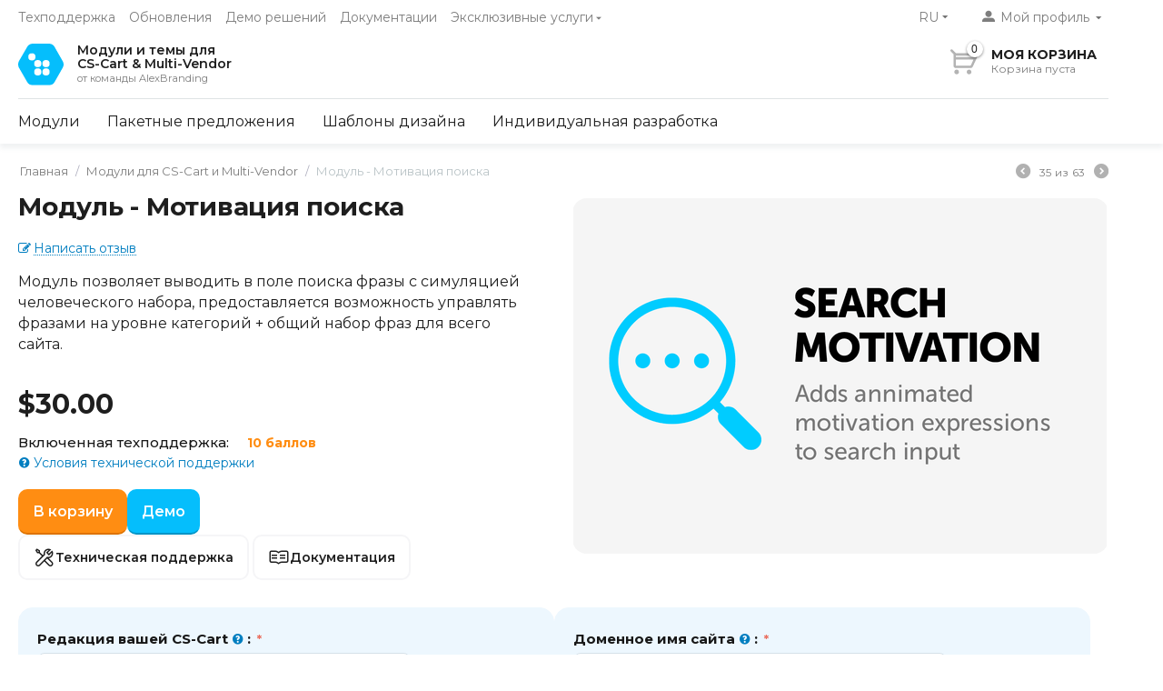

--- FILE ---
content_type: text/html; charset=utf-8
request_url: https://cs-cart.alexbranding.com/ru/absearchmotivation.html
body_size: 17208
content:

<!DOCTYPE html>
<html 
 lang="ru" dir="ltr">
<head>
<title>Модули для CS-Cart и Multi-Vendor :: Модуль - Мотивация поиска</title>

<base href="https://cs-cart.alexbranding.com/" />
<meta http-equiv="Content-Type" content="text/html; charset=utf-8" data-ca-mode="ultimate" />
<meta name="viewport" content="initial-scale=1.0, width=device-width" />

<meta name="description" content="Модуль позволяет выводить в поле поиска фразы с симуляцией человеческого набора предоставляется возможность управлять фразами на уровне категорий + общий набор фраз для всего сайта Модуль входит в комплекс UniTheme2 поставляется бесплатно при покупке темы UniTheme2 Видео работы модуля в" />


<meta name="keywords" content="" />

<script type="text/javascript" data-no-defer>
(function(i,s,o,g,r,a,m){i['GoogleAnalyticsObject']=r;i[r]=i[r]||function(){
(i[r].q=i[r].q||[]).push(arguments)},i[r].l=1*new Date();a=s.createElement(o),
m=s.getElementsByTagName(o)[0];a.async=1;a.src=g;m.parentNode.insertBefore(a,m)
})(window,document,'script','//www.google-analytics.com/analytics.js','ga');
ga('create', 'UA-75974459-1');ga('require', 'ec');ga('send', 'pageview');</script>
            <link rel="canonical" href="https://cs-cart.alexbranding.com/ru/absearchmotivation.html" />    
                        

    <link title="RU" dir="ltr" type="text/html" rel="alternate" hreflang="ru" href="https://cs-cart.alexbranding.com/ru/absearchmotivation.html" />
    <link title="EN" dir="ltr" type="text/html" rel="alternate" hreflang="x-default" href="https://cs-cart.alexbranding.com/en/absearchmotivation-en.html" />
    <link title="EN" dir="ltr" type="text/html" rel="alternate" hreflang="en" href="https://cs-cart.alexbranding.com/en/absearchmotivation-en.html" />
    <link title="UA" dir="ltr" type="text/html" rel="alternate" hreflang="uk" href="https://cs-cart.alexbranding.com/uk/search-motivation-ua.html" />





    <link href="https://cs-cart.alexbranding.com/images/logos/1/favicon_bj47-or.ico" rel="shortcut icon" type="image/png" />


<link type="text/css" rel="stylesheet" href="https://cs-cart.alexbranding.com/var/cache/misc/assets/design/themes/responsive/css/standalone.6115a94f3bf112f09415e2b918196e8c1769012238.css" />

<link type="text/css" rel="stylesheet" href="https://cs-cart.alexbranding.com/design/themes/responsive/css/addons/my_changes/styles.css" />


    <!-- Inline script moved to the bottom of the page -->

</head>

<body>
    
                        
        <div class="ty-tygh  " id="tygh_container">

        <div id="ajax_overlay" class="ty-ajax-overlay"></div>
<div id="ajax_loading_box" class="ty-ajax-loading-box"></div>

        <div class="cm-notification-container notification-container">
</div>

        <div class="ty-helper-container" id="tygh_main_container">
            
                 
                
<div class="tygh-top-panel clearfix">
    <div class="container-fluid  top-grid">
                    


    <div class="row-fluid ">                <div class="span12 top-links-grid" >
                <div class=" top-quick-links    ty-float-left">
        
    

        <div class="ty-text-links-wrapper">
        <span id="sw_text_links_314" class="ty-text-links-btn cm-combination visible-phone">
            <i class="ty-icon-short-list"></i>
            <i class="ty-icon-down-micro ty-text-links-btn__arrow"></i>
        </span>
    
        <ul id="text_links_314" class="ty-text-links cm-popup-box ty-text-links_show_inline">
                            <li class="ty-text-links__item ty-level-0">
                    <a class="ty-text-links__a" href="https://cs-cart.alexbranding.com/ru/tehpodderzhka-resheniy-ot-alexbranding.html">Техподдержка</a> 
                                    </li>
                            <li class="ty-text-links__item ty-level-0">
                    <a class="ty-text-links__a" href="https://cs-cart.alexbranding.com/ru/zapros-obnovleniy-na-moduli-i-shablony-ot-komandy-alexbranding.html">Обновления</a> 
                                    </li>
                            <li class="ty-text-links__item ty-level-0">
                    <a class="ty-text-links__a" href="https://demos.abt.team/"> Демо решений</a> 
                                    </li>
                            <li class="ty-text-links__item ty-level-0">
                    <a class="ty-text-links__a" href="http://docs.cs-cart.abt.team/">Документации</a> 
                                    </li>
                            <li class="ty-text-links__item ty-level-0 ty-text-links__subitems">
                    <a class="ty-text-links__a" >Эксклюзивные услуги</a> 
                                            
    

    
        <ul  class="ty-text-links">
                            <li class="ty-text-links__item ty-level-1">
                    <a class="ty-text-links__a" href="https://cs-cart.alexbranding.com/ru/razrabotka-proektov.html">Разработка</a> 
                                    </li>
                            <li class="ty-text-links__item ty-level-1 m-label-new">
                    <a class="ty-text-links__a" href="https://cs-cart.alexbranding.com/ru/zhivoy-poisk-s-podderzhkoy-ai.html">Внедрение живого поиска</a> 
                                    </li>
                            <li class="ty-text-links__item ty-level-1">
                    <a class="ty-text-links__a" href="https://cs-cart.alexbranding.com/ru/ekspress-audit-ui-ux-vashego-internet-magazina.html">UI/UX аудит</a> 
                                    </li>
                            <li class="ty-text-links__item ty-level-1 inactive">
                    <a class="ty-text-links__a" href="https://cs-cart.alexbranding.com/ru/parsing.html">Парсинг, мониторинг цен, репрайсинг</a> 
                                    </li>
                    </ul>

    
                                    </li>
                    </ul>

        </div>
    
    </div>
        </div>
                    


                    <div class="span4 " >
                <div class="ty-dropdown-box  top-my-account ty-float-right">
        <div id="sw_dropdown_315" class="ty-dropdown-box__title cm-combination unlogged">
            
                                <a class="ty-account-info__title" href="https://cs-cart.alexbranding.com/ru/profiles-update/">
        <i class="ty-icon-moon-user"></i>
        <span class="hidden-phone" >Мой профиль</span>
        <i class="ty-icon-down-micro ty-account-info__user-arrow"></i>
    </a>

                        

        </div>
        <div id="dropdown_315" class="cm-popup-box ty-dropdown-box__content hidden">
            

<div id="account_info_315">
        <ul class="ty-account-info">
        

                        <li class="ty-account-info__item ty-dropdown-box__item"><a class="ty-account-info__a underlined" href="https://cs-cart.alexbranding.com/ru/orders/" rel="nofollow">Заказы</a></li>
        
<li class="ty-account-info__item ty-dropdown-box__item"><a class="ty-account-info__a" href="https://cs-cart.alexbranding.com/ru/wishlist/" rel="nofollow">Отложенные товары</a></li><li class="ty-account-info__item ty-dropdown-box__item"><a href="https://cs-cart.alexbranding.com/ru/tikety/" rel="nofollow" class="ty-account-info__a underlined">Тикеты технической поддержки</a></li>

            </ul>

    <div class="ty-account-info__buttons buttons-container">
                    <a href="https://cs-cart.alexbranding.com/ru/avtorizovatsya/?return_url=index.php%3Fsl%3Dru%26dispatch%3Dproducts.view%26product_id%3D304"  data-ca-target-id="login_block315" class="cm-dialog-opener cm-dialog-auto-size ty-btn ty-btn__secondary" rel="nofollow">Войти</a><a href="https://cs-cart.alexbranding.com/ru/profiles-add/" rel="nofollow" class="ty-btn ty-btn__primary">Регистрация</a>
                            <div  id="login_block315" class="hidden" title="Войти">
                    <div class="ty-login-popup">
                        

        <form name="popup315_form" action="https://cs-cart.alexbranding.com/ru/" method="post">
    <input type="hidden" name="return_url" value="index.php?sl=ru&amp;dispatch=products.view&amp;product_id=304" />
    <input type="hidden" name="redirect_url" value="index.php?sl=ru&amp;dispatch=products.view&amp;product_id=304" />

                <div class="ty-control-group">
            <label for="login_popup315" class="ty-login__filed-label ty-control-group__label cm-required cm-trim cm-email">E-mail</label>
            <input type="text" id="login_popup315" name="user_login" size="30" value="" class="ty-login__input cm-focus" />
        </div>

        <div class="ty-control-group ty-password-forgot">
            <label for="psw_popup315" class="ty-login__filed-label ty-control-group__label ty-password-forgot__label cm-required">Пароль</label>
            <input type="password" id="psw_popup315" name="password" size="30" value="" class="ty-login__input" maxlength="32" />
            <a href="https://cs-cart.alexbranding.com/index.php?dispatch=auth.recover_password" class="ty-password-forgot__a"  tabindex="5">Забыли пароль?</a>
        </div>

                    <div class="ty-login-reglink ty-center">
                <a class="ty-login-reglink__a" href="https://cs-cart.alexbranding.com/ru/profiles-add/" rel="nofollow">Создать учетную запись</a>
            </div>
        
        
        
            <div class="buttons-container clearfix">
                <div class="ty-float-right">
                        
 
    <button  class="ty-btn__login ty-btn__secondary ty-btn" type="submit" name="dispatch[auth.login]" >Войти</button>


                </div>
                <div class="ty-login__remember-me">
                    <label for="remember_me_popup315" class="ty-login__remember-me-label"><input class="checkbox" type="checkbox" name="remember_me" id="remember_me_popup315" value="Y" />Запомнить</label>
                </div>
            </div>
        


                <div class="captcha ty-control-group">
        <label for="recaptcha_69766d6056be9" class="cm-required cm-recaptcha ty-captcha__label">Антибот</label>
        <div id="recaptcha_69766d6056be9" class="cm-recaptcha ty-captcha-container"></div>
    </div>

    </form>


                    </div>
                </div>
                        </div>
<!--account_info_315--></div>

        </div>
    </div><div class=" top-languages ty-float-right">
        <div id="languages_41">
                                            <div class="ty-select-wrapper">
        
    <a class="ty-select-block__a cm-combination" id="sw_select_ru_wrap_language">
                    <i class="ty-select-block__a-flag ty-flag ty-flag-ru" ></i>
                <span class="ty-select-block__a-item hidden-phone hidden-tablet">RU</span>
        <i class="ty-select-block__arrow ty-icon-down-micro"></i>
    </a>

    <div id="select_ru_wrap_language" class="ty-select-block cm-popup-box hidden">
        <ul class="cm-select-list ty-select-block__list ty-flags">
                            <li class="ty-select-block__list-item">
                    <a rel="nofollow" href="https://cs-cart.alexbranding.com/ru/absearchmotivation.html" class="ty-select-block__list-a is-active " data-ca-country-code="ru" data-ca-name="ru">
                                            <i class="ty-flag ty-flag-ru"></i>
                                        RU                    </a>
                </li>
                            <li class="ty-select-block__list-item">
                    <a rel="nofollow" href="https://cs-cart.alexbranding.com/en/absearchmotivation-en.html" class="ty-select-block__list-a  " data-ca-country-code="us" data-ca-name="en">
                                            <i class="ty-flag ty-flag-us"></i>
                                        EN                    </a>
                </li>
                            <li class="ty-select-block__list-item">
                    <a rel="nofollow" href="https://cs-cart.alexbranding.com/uk/search-motivation-ua.html" class="ty-select-block__list-a  " data-ca-country-code="ua" data-ca-name="uk">
                                            <i class="ty-flag ty-flag-ua"></i>
                                        UA                    </a>
                </li>
                    </ul>
    </div>
</div>
    
<!--languages_41--></div>
    </div>
        </div>
    </div>
</div>
</div>

<div class="tygh-header clearfix">
    <div class="container-fluid  header-grid">
                    


    <div class="row-fluid ">                <div class="span12 top-logo-grid" >
                <div class="  top-logo">
        <div class="ty-wysiwyg-content"  data-ca-live-editor-object-id="0" data-ca-live-editor-object-type=""><div class="ty-logo-container">
    <a href="https://cs-cart.alexbranding.com/ru/" title="Модули и темы для CS-Cart & Multi-Vendor от команды AlexBranding">
        <img alt="Модули и темы для CS-Cart & Multi-Vendor от команды AlexBranding" class="ty-logo-container__image" width="50" height="50" src="/design/themes/responsive/css/addons/my_changes/images/ab_logo.svg">
        <div class="site-title">Модули и темы для<br>CS-Cart & Multi-Vendor<small> от команды AlexBranding</small></div>
    </a>
</div></div>
    </div>
        </div>
                    


                    <div class="span4 cart-content-grid" >
                <div class=" top-cart-content ty-float-right">
        
    <div class="ty-dropdown-box" id="cart_status_318">
         <div id="sw_dropdown_318" class="ty-dropdown-box__title cm-combination">
        <a href="https://cs-cart.alexbranding.com/ru/cart/">
            <i class="ty-minicart__icon ty-icon-basket empty"><span class="number-amount">0</span></i>
<span class="ty-minicart-title empty-cart ty-hand">
	<span class="ty-block ty-minicart-title__header ty-uppercase">Моя корзина</span>
	   <span class="ty-block">
                    Корзина пуста
               </span>
</span>

        </a>
        </div>
        <div id="dropdown_318" class="cm-popup-box ty-dropdown-box__content hidden">
            
                <div class="cm-cart-content cm-cart-content-thumb cm-cart-content-delete">
                        <div class="ty-cart-items">
                                                            <div class="ty-cart-items__empty ty-center">Корзина пуста</div>
                                                    </div>

                                                <div class="cm-cart-buttons ty-cart-content__buttons buttons-container hidden">
                            <div class="ty-float-left">
                                <a href="https://cs-cart.alexbranding.com/ru/cart/" rel="nofollow" class="ty-btn ty-btn__secondary">Корзина</a>
                            </div>
                                                    </div>
                        
                </div>
            

        </div>
    <!--cart_status_318--></div>



    </div>
        </div>
    </div>                


    <div class="row-fluid ">                <div class="span16 " >
                <ul class="ty-menu__items cm-responsive-menu">
        
            <li class="ty-menu__item ty-menu__menu-btn visible-phone">
                <a class="ty-menu__item-link">
                    <i class="ty-icon-short-list"></i>
                    <span>Меню</span>
                </a>
            </li>

                                            
                        <li class="ty-menu__item ty-menu__item-nodrop">
                                        <a  href="https://cs-cart.alexbranding.com/ru/moduli/" class="ty-menu__item-link" >
                        Модули
                    </a>
                            </li>
                                            
                        <li class="ty-menu__item ty-menu__item-nodrop">
                                        <a  href="https://cs-cart.alexbranding.com/ru/moduli/?features_hash=15-261" class="ty-menu__item-link" >
                        Пакетные предложения
                    </a>
                            </li>
                                            
                        <li class="ty-menu__item ty-menu__item-nodrop">
                                        <a  href="https://cs-cart.alexbranding.com/ru/temi-disaina/" class="ty-menu__item-link" >
                        Шаблоны дизайна
                    </a>
                            </li>
                                            
                        <li class="ty-menu__item ty-menu__item-nodrop custom-development">
                                        <a  href="https://cs-cart.alexbranding.com/ru/razrabotka-proektov.html" class="ty-menu__item-link" >
                        Индивидуальная разработка
                    </a>
                            </li>
                                            
                        <li class="ty-menu__item ty-menu__item-nodrop promotion">
                                        <a  href="https://cs-cart.alexbranding.com/ru/uslugi-komandi.html" class="ty-menu__item-link" >
                         
                    </a>
                            </li>
        
        

    </ul>
        </div>
    </div>
</div>
</div>

<div class="tygh-content clearfix">
    <div class="container-fluid  content-grid">
                    


    <div class="row-fluid ">                <div class="span16 breadcrumbs-grid" >
                <div id="breadcrumbs_10">

    <div class="ty-breadcrumbs clearfix">
        <a href="https://cs-cart.alexbranding.com/ru/" class="ty-breadcrumbs__a">Главная</a><span class="ty-breadcrumbs__slash">/</span><a href="https://cs-cart.alexbranding.com/ru/moduli/" class="ty-breadcrumbs__a">Модули для CS-Cart и Multi-Vendor</a><span class="ty-breadcrumbs__slash">/</span><span class="ty-breadcrumbs__current"><bdi>Модуль - Мотивация поиска</bdi></span>	<div class="ty-product-switcher">
	    <a class="ty-product-switcher__a ty-product-switcher__a-left " href="https://cs-cart.alexbranding.com/ru/ukrainskie-krediti.html" title="Назад" ><i class="ty-product-switcher__icon ty-icon-left-circle"></i></a>
	        <span class="switcher-selected-product">35</span>
	        <span>из</span>
	        <span class="switcher-total">63</span>
	    <a class="ty-product-switcher__a ty-product-switcher__a-right " href="https://cs-cart.alexbranding.com/ru/multiple-categories-descriptions.html" title="Вперед" ><i class="ty-product-switcher__icon ty-icon-right-circle"></i></a>
	</div>

    </div>
<!--breadcrumbs_10--></div>
        </div>
    </div>                


    <div class="row-fluid ">                <div class="span16 main-content-grid product-dt-grid" >
                <div class="row-fluid ">                <div class="span16 " >
                <!-- Inline script moved to the bottom of the page -->
<div class="ty-product-bigpicture">
    <div itemscope itemtype="http://schema.org/Product">
    <meta itemprop="sku" content="ab__search_motivation" />
    <meta itemprop="name" content="Модуль - Мотивация поиска" />
    <meta itemprop="description" content="Модуль позволяет выводить в поле поиска фразы с симуляцией человеческого набора, предоставляется возможность управлять фразами на уровне категорий + общий набор фраз для всего сайта.
Модуль входит в комплекс&amp;nbsp;UniTheme2&amp;nbsp;(поставляется бесплатно при покупке темы UniTheme2)

Видео работы модуля в теме UniTheme2

" />

    <div itemprop="offers" itemscope itemtype="http://schema.org/Offer">
        <link itemprop="availability" href="http://schema.org/InStock" />
                    <meta itemprop="priceCurrency" content="USD"/>
            <meta itemprop="price" content="30"/>
            </div>

    
    


</div>

                                    
    
    































                        <form action="https://cs-cart.alexbranding.com/ru/" method="post" name="product_form_304" enctype="multipart/form-data" class="cm-disable-empty-files  cm-ajax cm-ajax-full-render cm-ajax-status-middle ">
<input type="hidden" name="result_ids" value="cart_status*,wish_list*,checkout*,account_info*" />
<input type="hidden" name="redirect_url" value="index.php?sl=ru&amp;dispatch=products.view&amp;product_id=304" />
<input type="hidden" name="product_data[304][product_id]" value="304" />


                                                            
            <div class="ty-product-bigpicture__wrap">
                <div class="ty-product-bigpicture__left">
                    <div class="ty-product-bigpicture__left-wrapper">
                        
                                                            <div class="ty-product-bigpicture__img  ty-product-bigpicture__no-thumbs cm-reload-304 ty-product-bigpicture__as-thumbs" id="product_images_304_update">
                                    
    
    
    
<div class="ty-product-img cm-preview-wrapper">
<a id="det_img_link_30469766d6057fa0_2553" data-ca-image-id="preview[product_images_30469766d6057fa0]" class="cm-image-previewer cm-previewer ty-previewer" data-ca-image-width="1200" data-ca-image-height="800" href="https://cs-cart.alexbranding.com/images/detailed/2/Search-motivation.png" title="Мотивация поиска - модуль для CS-Cart и Multi-Vendor"><img class="ty-pict    "  id="det_img_30469766d6057fa0_2553"  src="https://cs-cart.alexbranding.com/images/thumbnails/590/391/detailed/2/Search-motivation.png" alt="Мотивация поиска - модуль для CS-Cart и Multi-Vendor" title="Мотивация поиска - модуль для CS-Cart и Multi-Vendor"   /><span class="ty-previewer__icon hidden-phone"></span></a>

</div>



<!-- Inline script moved to the bottom of the page -->
<!-- Inline script moved to the bottom of the page -->



                                <!--product_images_304_update--></div>
                                                    


                		    					    						    
                        

                    </div>
                </div>
                <div class="ty-product-bigpicture__right"><div>

    				
    				    				    <h1 class="ty-product-block-title" >Модуль - Мотивация поиска</h1>
    				    				
    <div class="ty-discussion__rating-wrapper" id="average_rating_product">
            
                                
        
    

    



                
    
            
            <a id="opener_new_post_main_info_title_304" class="ty-discussion__review-write cm-dialog-opener cm-dialog-auto-size" data-ca-target-id="new_post_dialog_main_info_title_304" rel="nofollow" href="https://cs-cart.alexbranding.com/index.php?dispatch=discussion.get_new_post_form&amp;object_type=P&amp;object_id=304&amp;obj_prefix=main_info_title_&amp;post_redirect_url=index.php%3Fsl%3Dru%26dispatch%3Dproducts.view%26product_id%3D304%26selected_section%3Ddiscussion%23discussion" title="Написать отзыв">Написать отзыв</a>
    

    <!--average_rating_product--></div>


                                                                <div class="ty-product-block__description">                        <div ><p>Модуль позволяет выводить в поле поиска фразы с симуляцией человеческого набора, предоставляется возможность управлять фразами на уровне категорий + общий набор фраз для всего сайта.<br></p></div>
            </div>
                    
                    
                                            


                    <div class="prices-container price-wrap">
                                                    <div class="ty-product-bigpicture__prices">
                                            <span class="cm-reload-304" id="old_price_update_304">
            
                        

        <!--old_price_update_304--></span>
                            
                                                    <div class="ty-product-block__price-actual">
                                    <span class="cm-reload-304 ty-price-update" id="price_update_304">
        <input type="hidden" name="appearance[show_price_values]" value="1" />
        <input type="hidden" name="appearance[show_price]" value="1" />
                                
                                    <span class="ty-price" id="line_discounted_price_304"><bdi><span class="ty-price-num">$</span><span id="sec_discounted_price_304" class="ty-price-num">30.00</span></bdi></span>
                            

                        <!--price_update_304--></span>

                            </div>
                        
                                                            
                                    
                            </div>
                            				</div>

    				                    <div class="ty-product-block__advanced-option clearfix">
                                                            <div class="cm-reload-304" id="advanced_options_update_304">
            
            
            
<input type="hidden" name="appearance[dont_show_points]" value="" />
    <div class="ty-reward-group product-list-field">
    <span class="ty-control-group__label">Включенная техподдержка:</span>
    <span class="ty-control-group__item" id="reward_points_304"><bdi>10 баллов</bdi></span>
</div>

        <!--advanced_options_update_304--></div>
    

                                                <div class="ty-tooltip-block ty-float-left"><a class="cm-tooltip" title="Обращаясь по любому вопросу к нашей команде, мы списываем с вас баллы техподдержки. В случае, если вы заявляете о баге, мы не производим списание, стимулируя вас делать наши решения лучше."><i class="ty-icon-help-circle"></i></a><a href="https://cs-cart.alexbranding.com/ru/tehpodderzhka-resheniy-ot-alexbranding.html" target="_blank"> Условия технической поддержки</a></div>                    </div>
                    
                                            <div class="ty-product-block__button">

                            
                                                        <div class="cm-reload-304 " id="add_to_cart_update_304">
<input type="hidden" name="appearance[show_add_to_cart]" value="1" />
<input type="hidden" name="appearance[show_list_buttons]" value="" />
<input type="hidden" name="appearance[but_role]" value="big" />
<input type="hidden" name="appearance[quick_view]" value="" />


    
                    
 
    <button id="button_cart_304" class="ty-btn__primary ty-btn__big ty-btn__add-to-cart cm-form-dialog-closer ty-btn" type="submit" name="dispatch[checkout.add..304]" >В корзину</button>


    




<!--add_to_cart_update_304--></div>


                            
                                                            <a target="_blank" rel="nofollow" class="ty-btn ty-btn__secondary ty-btn-demo" href="https://demos.abt.team/?items=ab__search_motivation">Демо</a>
                            
                            <div class="advanced-buttons-block">
                            
                                                                                                <a id="abtech" class="ty-btn ty-btn__abtech" onclick="Tygh.$.ceNotification('show', {
                                        type: 'W',
                                        title: 'Предупреждение',
                                        message: 'Пожалуйста, авторизуйтесь на сайте, чтобы создать тикет в нашу техническую поддержку',
                                        message_state: 'I'
                                    });"><span class="ab-icon-tools-solid"></span>Техническая поддержка</a>
                                                            
                            
                                                            <a target="_blank" class="ty-btn ty-btn__abtech" href="https://docs.cs-cart.abt.team/ru/ab__search_motivation.doc"><span class="ab-icon-readme"></span>Документация</a>
                                                        </div>

                                                        
                        </div>
                    
                </div></div>
            </div>

		                <div class="ty-product-block__option">
                                        <div class="cm-reload-304" id="product_options_update_304">
        <input type="hidden" name="appearance[show_product_options]" value="1" />
        <input type="hidden" name="product_id" value="304" />
                                                        
<input type="hidden" name="appearance[details_page]" value="1" />
    <input type="hidden" name="additional_info[info_type]" value="D" />
    <input type="hidden" name="additional_info[get_icon]" value="1" />
    <input type="hidden" name="additional_info[get_detailed]" value="1" />
    <input type="hidden" name="additional_info[get_additional]" value="" />
    <input type="hidden" name="additional_info[get_options]" value="1" />
    <input type="hidden" name="additional_info[get_discounts]" value="1" />
    <input type="hidden" name="additional_info[get_features]" value="" />
    <input type="hidden" name="additional_info[get_extra]" value="" />
    <input type="hidden" name="additional_info[get_taxed_prices]" value="1" />
    <input type="hidden" name="additional_info[get_for_one_product]" value="1" />
    <input type="hidden" name="additional_info[detailed_params]" value="1" />
    <input type="hidden" name="additional_info[features_display_on]" value="C" />







<div id="option_304_AOC">
    <div class="cm-picker-product-options ty-product-options" id="opt_304">
                
        
        <div class="ty-control-group ty-product-options__item product-list-field clearfix "
             id="opt_304_36"
        >
                            <label id="option_description_304_36"
                                                  for="option_304_36"
                                              class="ty-control-group__label ty-product-options__item-label cm-required "
                                       >
                    Редакция вашей CS-Cart
                                             <span class="ty-tooltip-block"><a class="cm-tooltip" title="&lt;p&gt;Выберите вашу редакцию платформы CS-Cart, для которой вы покупаете лицензию (Внимание: правильно укажите вашу редакцию платформы, от этого зависит тип лицензии и пакет поставки модуля)&lt;/p&gt;"><i class="ty-icon-help-circle"></i></a></span>
                    :
                </label>
             
                                                        <bdi>
                        <select name="product_data[304][product_options][36]"
                                                                    id="option_304_36"
                                                                                                    onchange="fn_change_options('304', '304', '36');"
                                                                                        >
                                                                                                <option value="">
                                                                                    Пожалуйста, выберите вариант
                                                                            </option>
                                                                                                                                                                                                <option value="189"
                                                                                >
                                        CS-Cart (одна витрина)
                                                                                    
                                                                                            

                                                                            </option>
                                                                                                                                                                    <option value="191"
                                                                                >
                                        CS-Cart Ultimate (все витрины установки)
                                                                                    
                                                                                                    (+100%
)
                                                                                            

                                                                            </option>
                                                                                                                                                                    <option value="384"
                                                                                >
                                        Multi-Vendor (или Multi-Vendor Plus)
                                                                                    
                                                                                                    (+100%
)
                                                                                            

                                                                            </option>
                                                                                                                                                                    <option value="385"
                                                                                >
                                        Multi-Vendor Ultimate (все витрины установки)
                                                                                    
                                                                                                    (+150%
)
                                                                                            

                                                                            </option>
                                                                                    </select>
                    </bdi>
                                        
                            <div class="ty-product-options__description">Редакция CS-Cart, для которой вы хотели бы приобрести модуль, цена отличается в зависимости от редакции и количества витрин</div>
            
                                </div>
                
        
        <div class="ty-control-group ty-product-options__item product-list-field clearfix "
             id="opt_304_32"
        >
                            <label id="option_description_304_32"
                                                  for="option_304_32"
                                              class="ty-control-group__label ty-product-options__item-label cm-required "
                                       >
                    Доменное имя сайта
                                             <span class="ty-tooltip-block"><a class="cm-tooltip" title="&lt;p&gt;Возьмите значение http_host из файла config.local.php. Файл находится в корне вашего сайта.&lt;/p&gt;"><i class="ty-icon-help-circle"></i></a></span>
                    :
                </label>
             
                <input id="option_304_32"                        type="text"
                       name="product_data[304][product_options][32]"
                       value=""
                                              class="ty-valign ty-input-text  "
                                       />
                        
                            <div class="ty-product-options__description"><p>Модуль будет работать только на этом домене (впишите сразу рабочий и тестовый домен через запятую) на других доменах модуль работать не будет! Пожалуйста, не вводите несуществующие домены и localhost</p></div>
            
                                </div>
                
        
        <div class="ty-control-group ty-product-options__item product-list-field clearfix "
             id="opt_304_33"
        >
                            <label id="option_description_304_33"
                                                  for="option_304_33"
                                              class="ty-control-group__label ty-product-options__item-label  "
                                       >
                    Подписка на обновления
                                             <span class="ty-tooltip-block"><a class="cm-tooltip" title="&lt;p&gt;Вы можете приобрести право на расширенный срок обновлений для покупаемых решений, по умолчанию все решения имеют всключенный бесплатный срок обновлений 6 месяцев.&lt;/p&gt;"><i class="ty-icon-help-circle"></i></a></span>
                    :
                </label>
             
                                                        <bdi>
                        <select name="product_data[304][product_options][33]"
                                                                    id="option_304_33"
                                                                                                    onchange="fn_change_options('304', '304', '33');"
                                                                                        >
                                                                                                                                                                                                                            <option value="183"
                                                                                                                                            selected="selected"
                                                                                >
                                        6 месяцев
                                                                                    
                                                                                            

                                                                            </option>
                                                                                                                                                                    <option value="184"
                                                                                >
                                        12 месяцев
                                                                                    
                                                                                                    (+100%
)
                                                                                            

                                                                            </option>
                                                                                                                                                                    <option value="185"
                                                                                >
                                        24 месяца
                                                                                    
                                                                                                    (+150%
)
                                                                                            

                                                                            </option>
                                                                                                                                                                    <option value="470"
                                                                                >
                                        36 месяцев
                                                                                    
                                                                                                    (+200%
)
                                                                                            

                                                                            </option>
                                                                                    </select>
                    </bdi>
                                        
                            <div class="ty-product-options__description"><p>Предоплаченный бесплатный срок обновлений составляет 6 месяцев, вы можете расширить его в данном пункте</p></div>
            
                                </div>
            </div>
</div>

<!-- Inline script moved to the bottom of the page -->

        

    <!--product_options_update_304--></div>
    
            </div>
            
                            

                        </form>


                        

                
                    
    


    
    
        


                            

<!-- Inline script moved to the bottom of the page -->
<div class="ty-tabs cm-j-tabs clearfix">
    <ul class="ty-tabs__list" >
                                                        <li id="description" class="ty-tabs__item cm-js active"><a class="ty-tabs__a" >Описание</a></li>
                                            <li id="features" class="ty-tabs__item cm-js"><a class="ty-tabs__a" >Совместимость</a></li>
                                            <li id="discussion" class="ty-tabs__item cm-js"><a class="ty-tabs__a" >Отзывы <span class='count'>(0)</span></a></li>
                                            <li id="product_tab_20" class="ty-tabs__item cm-js"><a class="ty-tabs__a" >Техподдержка</a></li>
                                            <li id="changelog" class="ty-tabs__item cm-js"><a class="ty-tabs__a" >Список релизов <span class='count'>(10)</span></a></li>
                </ul>
</div>

<div class="cm-tabs-content ty-tabs__content clearfix" id="tabs_content">
                            
            
                                        
            <div id="content_description" class="ty-wysiwyg-content content-description">
                                                    
    <div ><p>Модуль позволяет выводить в поле поиска фразы с симуляцией человеческого набора, предоставляется возможность управлять фразами на уровне категорий + общий набор фраз для всего сайта.</p>
<p>Модуль входит в комплекс&nbsp;<a href="https://cs-cart.alexbranding.com/ru/shablon-unitheme-ru.html" target="_blank">UniTheme2</a>&nbsp;(поставляется бесплатно при покупке темы UniTheme2)</p>
<p></p>
<h3>Видео работы модуля в теме UniTheme2</h3>
<p></p>
<iframe width="560" height="315" src="https://www.youtube.com/embed/rO0NAeLDIZw" frameborder="0" allow="accelerometer; autoplay; encrypted-media; gyroscope; picture-in-picture" allowfullscreen=""></iframe></div>

                            
            </div>
                                
            
                                        
            <div id="content_features" class="ty-wysiwyg-content content-features">
                                                    
            <div class="ty-product-feature">
        <span class="ty-product-feature__label">Тип программного обеспечения:</span>

                            
        <div class="ty-product-feature__value"><ul class="ty-product-feature__multiple"><li class="ty-product-feature__multiple-item"><span class="ty-compare-checkbox" title="CS-Cart для интернет-магазинов Free"><i class="ty-compare-checkbox__icon ty-icon-ok"></i></span><span class="ty-product-feature__prefix"></span>CS-Cart для интернет-магазинов Free<span class="ty-product-feature__suffix"></span></li><li class="ty-product-feature__multiple-item"><span class="ty-compare-checkbox" title="CS-Cart для интернет-магазинов Standard"><i class="ty-compare-checkbox__icon ty-icon-ok"></i></span><span class="ty-product-feature__prefix"></span>CS-Cart для интернет-магазинов Standard<span class="ty-product-feature__suffix"></span></li><li class="ty-product-feature__multiple-item"><span class="ty-compare-checkbox" title="CS-Cart для интернет-магазинов Ultimate"><i class="ty-compare-checkbox__icon ty-icon-ok"></i></span><span class="ty-product-feature__prefix"></span>CS-Cart для интернет-магазинов Ultimate<span class="ty-product-feature__suffix"></span></li><li class="ty-product-feature__multiple-item"><span class="ty-compare-checkbox" title="CS-Cart для маркетплейсов Стандарт"><i class="ty-compare-checkbox__icon ty-icon-ok"></i></span><span class="ty-product-feature__prefix"></span>CS-Cart для маркетплейсов Стандарт<span class="ty-product-feature__suffix"></span></li><li class="ty-product-feature__multiple-item"><span class="ty-compare-checkbox" title="CS-Cart для маркетплейсов Плюс"><i class="ty-compare-checkbox__icon ty-icon-ok"></i></span><span class="ty-product-feature__prefix"></span>CS-Cart для маркетплейсов Плюс<span class="ty-product-feature__suffix"></span></li><li class="ty-product-feature__multiple-item"><span class="ty-compare-checkbox" title="CS-Cart для маркетплейсов Бизнес"><i class="ty-compare-checkbox__icon ty-icon-ok"></i></span><span class="ty-product-feature__prefix"></span>CS-Cart для маркетплейсов Бизнес<span class="ty-product-feature__suffix"></span></li></ul></div>
        </div>
                <div class="ty-product-feature">
        <span class="ty-product-feature__label">Функциональное назначение:</span>

                            
        <div class="ty-product-feature__value"><ul class="ty-product-feature__multiple"><li class="ty-product-feature__multiple-item"><span class="ty-compare-checkbox" title="Маркетинг"><i class="ty-compare-checkbox__icon ty-icon-ok"></i></span><span class="ty-product-feature__prefix"></span>Маркетинг<span class="ty-product-feature__suffix"></span></li><li class="ty-product-feature__multiple-item"><span class="ty-compare-checkbox" title="Юзабилити"><i class="ty-compare-checkbox__icon ty-icon-ok"></i></span><span class="ty-product-feature__prefix"></span>Юзабилити<span class="ty-product-feature__suffix"></span></li><li class="ty-product-feature__multiple-item"><span class="ty-compare-checkbox" title="Мотивация пользователя"><i class="ty-compare-checkbox__icon ty-icon-ok"></i></span><span class="ty-product-feature__prefix"></span>Мотивация пользователя<span class="ty-product-feature__suffix"></span></li><li class="ty-product-feature__multiple-item"><span class="ty-compare-checkbox" title="Поиск"><i class="ty-compare-checkbox__icon ty-icon-ok"></i></span><span class="ty-product-feature__prefix"></span>Поиск<span class="ty-product-feature__suffix"></span></li></ul></div>
        </div>
                <div class="ty-product-feature">
        <span class="ty-product-feature__label">Совместимость версии:</span>

                            
        <div class="ty-product-feature__value"><ul class="ty-product-feature__multiple"><li class="ty-product-feature__multiple-item"><span class="ty-compare-checkbox" title="4.4.1"><i class="ty-compare-checkbox__icon ty-icon-ok"></i></span><span class="ty-product-feature__prefix"></span>4.4.1<span class="ty-product-feature__suffix"></span></li><li class="ty-product-feature__multiple-item"><span class="ty-compare-checkbox" title="4.4.2"><i class="ty-compare-checkbox__icon ty-icon-ok"></i></span><span class="ty-product-feature__prefix"></span>4.4.2<span class="ty-product-feature__suffix"></span></li><li class="ty-product-feature__multiple-item"><span class="ty-compare-checkbox" title="4.4.3"><i class="ty-compare-checkbox__icon ty-icon-ok"></i></span><span class="ty-product-feature__prefix"></span>4.4.3<span class="ty-product-feature__suffix"></span></li><li class="ty-product-feature__multiple-item"><span class="ty-compare-checkbox" title="4.5.1"><i class="ty-compare-checkbox__icon ty-icon-ok"></i></span><span class="ty-product-feature__prefix"></span>4.5.1<span class="ty-product-feature__suffix"></span></li><li class="ty-product-feature__multiple-item"><span class="ty-compare-checkbox" title="4.5.2"><i class="ty-compare-checkbox__icon ty-icon-ok"></i></span><span class="ty-product-feature__prefix"></span>4.5.2<span class="ty-product-feature__suffix"></span></li><li class="ty-product-feature__multiple-item"><span class="ty-compare-checkbox" title="4.6.1"><i class="ty-compare-checkbox__icon ty-icon-ok"></i></span><span class="ty-product-feature__prefix"></span>4.6.1<span class="ty-product-feature__suffix"></span></li><li class="ty-product-feature__multiple-item"><span class="ty-compare-checkbox" title="4.6.2"><i class="ty-compare-checkbox__icon ty-icon-ok"></i></span><span class="ty-product-feature__prefix"></span>4.6.2<span class="ty-product-feature__suffix"></span></li><li class="ty-product-feature__multiple-item"><span class="ty-compare-checkbox" title="4.6.3"><i class="ty-compare-checkbox__icon ty-icon-ok"></i></span><span class="ty-product-feature__prefix"></span>4.6.3<span class="ty-product-feature__suffix"></span></li><li class="ty-product-feature__multiple-item"><span class="ty-compare-checkbox" title="4.7.1"><i class="ty-compare-checkbox__icon ty-icon-ok"></i></span><span class="ty-product-feature__prefix"></span>4.7.1<span class="ty-product-feature__suffix"></span></li><li class="ty-product-feature__multiple-item"><span class="ty-compare-checkbox" title="4.7.2"><i class="ty-compare-checkbox__icon ty-icon-ok"></i></span><span class="ty-product-feature__prefix"></span>4.7.2<span class="ty-product-feature__suffix"></span></li><li class="ty-product-feature__multiple-item"><span class="ty-compare-checkbox" title="4.7.3"><i class="ty-compare-checkbox__icon ty-icon-ok"></i></span><span class="ty-product-feature__prefix"></span>4.7.3<span class="ty-product-feature__suffix"></span></li><li class="ty-product-feature__multiple-item"><span class="ty-compare-checkbox" title="4.7.4"><i class="ty-compare-checkbox__icon ty-icon-ok"></i></span><span class="ty-product-feature__prefix"></span>4.7.4<span class="ty-product-feature__suffix"></span></li><li class="ty-product-feature__multiple-item"><span class="ty-compare-checkbox" title="4.8.1"><i class="ty-compare-checkbox__icon ty-icon-ok"></i></span><span class="ty-product-feature__prefix"></span>4.8.1<span class="ty-product-feature__suffix"></span></li><li class="ty-product-feature__multiple-item"><span class="ty-compare-checkbox" title="4.8.2"><i class="ty-compare-checkbox__icon ty-icon-ok"></i></span><span class="ty-product-feature__prefix"></span>4.8.2<span class="ty-product-feature__suffix"></span></li><li class="ty-product-feature__multiple-item"><span class="ty-compare-checkbox" title="4.9.1"><i class="ty-compare-checkbox__icon ty-icon-ok"></i></span><span class="ty-product-feature__prefix"></span>4.9.1<span class="ty-product-feature__suffix"></span></li><li class="ty-product-feature__multiple-item"><span class="ty-compare-checkbox" title="4.9.2"><i class="ty-compare-checkbox__icon ty-icon-ok"></i></span><span class="ty-product-feature__prefix"></span>4.9.2<span class="ty-product-feature__suffix"></span></li><li class="ty-product-feature__multiple-item"><span class="ty-compare-checkbox" title="4.9.3"><i class="ty-compare-checkbox__icon ty-icon-ok"></i></span><span class="ty-product-feature__prefix"></span>4.9.3<span class="ty-product-feature__suffix"></span></li><li class="ty-product-feature__multiple-item"><span class="ty-compare-checkbox" title="4.10.1"><i class="ty-compare-checkbox__icon ty-icon-ok"></i></span><span class="ty-product-feature__prefix"></span>4.10.1<span class="ty-product-feature__suffix"></span></li><li class="ty-product-feature__multiple-item"><span class="ty-compare-checkbox" title="4.10.2"><i class="ty-compare-checkbox__icon ty-icon-ok"></i></span><span class="ty-product-feature__prefix"></span>4.10.2<span class="ty-product-feature__suffix"></span></li><li class="ty-product-feature__multiple-item"><span class="ty-compare-checkbox" title="4.10.3"><i class="ty-compare-checkbox__icon ty-icon-ok"></i></span><span class="ty-product-feature__prefix"></span>4.10.3<span class="ty-product-feature__suffix"></span></li><li class="ty-product-feature__multiple-item"><span class="ty-compare-checkbox" title="4.10.4"><i class="ty-compare-checkbox__icon ty-icon-ok"></i></span><span class="ty-product-feature__prefix"></span>4.10.4<span class="ty-product-feature__suffix"></span></li><li class="ty-product-feature__multiple-item"><span class="ty-compare-checkbox" title="4.11.1"><i class="ty-compare-checkbox__icon ty-icon-ok"></i></span><span class="ty-product-feature__prefix"></span>4.11.1<span class="ty-product-feature__suffix"></span></li><li class="ty-product-feature__multiple-item"><span class="ty-compare-checkbox" title="4.11.2"><i class="ty-compare-checkbox__icon ty-icon-ok"></i></span><span class="ty-product-feature__prefix"></span>4.11.2<span class="ty-product-feature__suffix"></span></li><li class="ty-product-feature__multiple-item"><span class="ty-compare-checkbox" title="4.11.3"><i class="ty-compare-checkbox__icon ty-icon-ok"></i></span><span class="ty-product-feature__prefix"></span>4.11.3<span class="ty-product-feature__suffix"></span></li><li class="ty-product-feature__multiple-item"><span class="ty-compare-checkbox" title="4.11.4"><i class="ty-compare-checkbox__icon ty-icon-ok"></i></span><span class="ty-product-feature__prefix"></span>4.11.4<span class="ty-product-feature__suffix"></span></li><li class="ty-product-feature__multiple-item"><span class="ty-compare-checkbox" title="4.11.5"><i class="ty-compare-checkbox__icon ty-icon-ok"></i></span><span class="ty-product-feature__prefix"></span>4.11.5<span class="ty-product-feature__suffix"></span></li><li class="ty-product-feature__multiple-item"><span class="ty-compare-checkbox" title="4.12.1"><i class="ty-compare-checkbox__icon ty-icon-ok"></i></span><span class="ty-product-feature__prefix"></span>4.12.1<span class="ty-product-feature__suffix"></span></li><li class="ty-product-feature__multiple-item"><span class="ty-compare-checkbox" title="4.12.2"><i class="ty-compare-checkbox__icon ty-icon-ok"></i></span><span class="ty-product-feature__prefix"></span>4.12.2<span class="ty-product-feature__suffix"></span></li><li class="ty-product-feature__multiple-item"><span class="ty-compare-checkbox" title="4.13.1"><i class="ty-compare-checkbox__icon ty-icon-ok"></i></span><span class="ty-product-feature__prefix"></span>4.13.1<span class="ty-product-feature__suffix"></span></li><li class="ty-product-feature__multiple-item"><span class="ty-compare-checkbox" title="4.13.2"><i class="ty-compare-checkbox__icon ty-icon-ok"></i></span><span class="ty-product-feature__prefix"></span>4.13.2<span class="ty-product-feature__suffix"></span></li><li class="ty-product-feature__multiple-item"><span class="ty-compare-checkbox" title="4.13.3"><i class="ty-compare-checkbox__icon ty-icon-ok"></i></span><span class="ty-product-feature__prefix"></span>4.13.3<span class="ty-product-feature__suffix"></span></li><li class="ty-product-feature__multiple-item"><span class="ty-compare-checkbox" title="4.14.1"><i class="ty-compare-checkbox__icon ty-icon-ok"></i></span><span class="ty-product-feature__prefix"></span>4.14.1<span class="ty-product-feature__suffix"></span></li><li class="ty-product-feature__multiple-item"><span class="ty-compare-checkbox" title="4.14.2"><i class="ty-compare-checkbox__icon ty-icon-ok"></i></span><span class="ty-product-feature__prefix"></span>4.14.2<span class="ty-product-feature__suffix"></span></li><li class="ty-product-feature__multiple-item"><span class="ty-compare-checkbox" title="4.14.3"><i class="ty-compare-checkbox__icon ty-icon-ok"></i></span><span class="ty-product-feature__prefix"></span>4.14.3<span class="ty-product-feature__suffix"></span></li><li class="ty-product-feature__multiple-item"><span class="ty-compare-checkbox" title="4.15.1"><i class="ty-compare-checkbox__icon ty-icon-ok"></i></span><span class="ty-product-feature__prefix"></span>4.15.1<span class="ty-product-feature__suffix"></span></li><li class="ty-product-feature__multiple-item"><span class="ty-compare-checkbox" title="4.15.2"><i class="ty-compare-checkbox__icon ty-icon-ok"></i></span><span class="ty-product-feature__prefix"></span>4.15.2<span class="ty-product-feature__suffix"></span></li><li class="ty-product-feature__multiple-item"><span class="ty-compare-checkbox" title="4.16.1"><i class="ty-compare-checkbox__icon ty-icon-ok"></i></span><span class="ty-product-feature__prefix"></span>4.16.1<span class="ty-product-feature__suffix"></span></li><li class="ty-product-feature__multiple-item"><span class="ty-compare-checkbox" title="4.16.2"><i class="ty-compare-checkbox__icon ty-icon-ok"></i></span><span class="ty-product-feature__prefix"></span>4.16.2<span class="ty-product-feature__suffix"></span></li><li class="ty-product-feature__multiple-item"><span class="ty-compare-checkbox" title="4.17.1"><i class="ty-compare-checkbox__icon ty-icon-ok"></i></span><span class="ty-product-feature__prefix"></span>4.17.1<span class="ty-product-feature__suffix"></span></li><li class="ty-product-feature__multiple-item"><span class="ty-compare-checkbox" title="4.17.2"><i class="ty-compare-checkbox__icon ty-icon-ok"></i></span><span class="ty-product-feature__prefix"></span>4.17.2<span class="ty-product-feature__suffix"></span></li><li class="ty-product-feature__multiple-item"><span class="ty-compare-checkbox" title="4.18.1"><i class="ty-compare-checkbox__icon ty-icon-ok"></i></span><span class="ty-product-feature__prefix"></span>4.18.1<span class="ty-product-feature__suffix"></span></li><li class="ty-product-feature__multiple-item"><span class="ty-compare-checkbox" title="4.18.2"><i class="ty-compare-checkbox__icon ty-icon-ok"></i></span><span class="ty-product-feature__prefix"></span>4.18.2<span class="ty-product-feature__suffix"></span></li><li class="ty-product-feature__multiple-item"><span class="ty-compare-checkbox" title="4.18.3"><i class="ty-compare-checkbox__icon ty-icon-ok"></i></span><span class="ty-product-feature__prefix"></span>4.18.3<span class="ty-product-feature__suffix"></span></li><li class="ty-product-feature__multiple-item"><span class="ty-compare-checkbox" title="4.18.4"><i class="ty-compare-checkbox__icon ty-icon-ok"></i></span><span class="ty-product-feature__prefix"></span>4.18.4<span class="ty-product-feature__suffix"></span></li><li class="ty-product-feature__multiple-item"><span class="ty-compare-checkbox" title="4.19.1"><i class="ty-compare-checkbox__icon ty-icon-ok"></i></span><span class="ty-product-feature__prefix"></span>4.19.1<span class="ty-product-feature__suffix"></span></li></ul></div>
        </div>
                <div class="ty-product-feature">
        <span class="ty-product-feature__label">Необходимы правки системных файлов
<span class="ty-help-info">        
<a id="opener_content_56_notes" class="cm-dialog-opener cm-dialog-auto-size "  data-ca-target-id="content_content_56_notes"  rel="nofollow"><span><span class="ty-tooltip-block"><i class="ty-icon-help-circle"></i></span></span></a>

<div class="hidden ty-wysiwyg-content" id="content_content_56_notes" title="Необходимы правки системных файлов">
            <p>В некоторых случаях платформа CS-Cart не позволяет чистой модульной реализацией расширить необходимый функционал. В таких случаях требуется редактирование системных файлов для внесения хуков.</p>

    
</div>

</span>:</span>

                            
        <div class="ty-product-feature__value">Нет</div>
        </div>
                <div class="ty-product-feature">
        <span class="ty-product-feature__label">Включенный период обновлений:</span>

                            
        <div class="ty-product-feature__value"><ul class="ty-product-feature__multiple"><li class="ty-product-feature__multiple-item"><span class="ty-compare-checkbox" title="6 месяцев (доступно платное продление по окончанию)"><i class="ty-compare-checkbox__icon ty-icon-ok"></i></span><span class="ty-product-feature__prefix"></span>6 месяцев (доступно платное продление по окончанию)<span class="ty-product-feature__suffix"></span></li></ul></div>
        </div>
    
                    
                            
            </div>
                                                                    
            
                                        
            <div id="content_discussion" class="ty-wysiwyg-content content-discussion">
                                                    

    <div class="discussion-block" id="content_discussion_block">
        
        
        <div id="posts_list_304">
                            <p class="ty-no-items">Сообщения не найдены</p>
                    <!--posts_list_304--></div>

                    
    
            
                
 

    <a href="https://cs-cart.alexbranding.com/index.php?dispatch=discussion.get_new_post_form&amp;object_type=P&amp;object_id=304&amp;obj_prefix=&amp;post_redirect_url=index.php%3Fsl%3Dru%26dispatch%3Dproducts.view%26product_id%3D304%26selected_section%3Ddiscussion%23discussion"  class="ty-btn cm-dialog-opener cm-dialog-auto-size ty-btn__primary "  rel="nofollow" data-ca-target-id="new_post_dialog_304" title="Написать отзыв">Написать отзыв</a>

    

        
                                </div>


                            
            </div>
                                                                                                        
            
                                        
            <div id="content_product_tab_20" class="ty-wysiwyg-content content-product_tab_20">
                                                    <div class="ty-wysiwyg-content"  data-ca-live-editor-object-id="304" data-ca-live-editor-object-type="products"><p>Команда разработчиков AB гарантирует ограниченную техническую поддержку клиентам через собственную систему технической помощи. Для того, чтобы воспользоваться технической поддержкой, авторизуйтесь на сайте и нажмите кнопку "Техническая поддержка".
</p>

<div style="font-size: 20px">Поддержка включает:</div>
<ul class="t-icon-list -icon-size-s -font-size-s h-mb2">
	<li><i class="ty-icon-ok"></i>Ответы автора на технические вопросы работы решения</li>
	<li><i class="ty-icon-ok"></i>Помощь в решении багов и проблем</li>
	<li><i class="ty-icon-ok"></i>Выпуск  версий, поддерживающих новые редакции CS-Cart а также решающие баги предыдущих версий</li>
</ul>

<div style="font-size: 20px">Поддержка не включает:</div>

<ul class="t-icon-list -icon-size-s -font-size-s h-mb2">
	<li><i class="ty-icon-cancel"></i>Сервисы кастомизации</li>
	<li><i class="ty-icon-cancel"></i>Сервисы инсталляции</li>
	<li><i class="ty-icon-cancel"></i>Сервисы адаптации для работы с решениями и модулями третьих сторон</li>
	<li><i class="ty-icon-cancel"></i>Сервисы обновлений</li>
</ul>
<p>&nbsp;</p>
<p><span class="ty-btn__abtech ty-btn" onclick="$('#abtech').click();">Техническая поддержка</span></p>

<p>Полный перечень условий технической поддержки и ее регламенты доступны по <a href="https://cs-cart.alexbranding.com/ru/tehpodderzhka-resheniy-ot-alexbranding.html" target="_blank">ссылке</a>
</p>
</div>
                            
            </div>
                                                        
            
                                        
            <div id="content_changelog" class="ty-wysiwyg-content content-changelog">
                                                        <div id="content_changelog" class="changelog-block">
        <div class='changelogs'><div class='changelog'><div class='index'>Релиз №10</div><div class='title'>v1.11.0 от 22-Ноя-2020</div><div class='body'><b>Новые возможности и улучшения:</b><br />
[+] Добавлена совместимость с модулем "AB: Менеджер модулей" v2.3.5.<br />
<br />
<b>Исправления ошибок:</b><br />
[!] На странице поиска в поле поиска возникали фразы мотивации. Исправлено.</div></div><div class='changelog'><div class='index'>Релиз №9</div><div class='title'>v1.10.0 от 27-Апр-2020</div><div class='body'><b>Изменения в существующей функциональности:</b><br />
[*] Для категорий, у которых не заданы фразы мотивации поиска будут выводится поисковые фразы по умолчанию, которые задаются на странице "AB: Модули -> AB: Мотивация поиска -> Поисковые выражения по умолчанию".<br />
<br />
<b>Исправления ошибок:</b><br />
[!] На витрине отображались мотивационные фразы для всех категорий у которых заданы мотивационный фразы, независимо от статуса категории. Исправлено.</div></div><div class='changelog'><div class='index'>Релиз №8</div><div class='title'>v1.9.0 от 31-Мар-2020</div><div class='body'>Новый функционал:<br />
[+] Добавлена настройка "Добавить фразы по умолчанию", которая позволяет добавлять фразы по умолчанию к поисковым фразам определенной страницы.<br />
[+] Добавлена настройка модуля "Отложить выполнение скрипта на n секунд" которая служит для того, чтоб отложить выполнение скрипта при загрузке страницы.<br />
[+] Добавлено кеширование поисковых фраз на витрине.<br />
[+] Добавлена поддержка украинского языка.<br />
<br />
Изменения в существующей функциональности:<br />
[*] Для создания эффекта опечатки раньше использовались только латинские символы. Добавлена возможность указать свой набор символом для "опечаток" в поисковых фразах (смотрите языковую переменную: ab__sm.random_char).<br />
[*] На родительских категориях добавлено наследование поисковых фраз от дочерних категорий (например в категории "Электроника", кроме поисковых фраз от данной категории также будут использованы фразы от категории "Планшеты").<br />
[*] В поле поиска фраза "Искать товары" теперь не просто пропадает, а "стирается" имитируя работу пользователя.</div></div><div class='changelog'><div class='index'>Релиз №7</div><div class='title'>v1.8.0 от 17-Дек-2019</div><div class='body'>Исправления ошибок:<br />
[!] В административной панели отсутствовали языковые переменные на привилегии пользователей. Исправлено.</div></div><div class='changelog'><div class='index'>Релиз №6</div><div class='title'>v1.7.0 от 03-Июн-2019</div><div class='body'>Новый функционал:<br />
[+] Добавлен UpgradeCenter/Connector для последующих автоматических обновлений;<br />
[+] Добавлена Справка;<br />
<br />
Исправления ошибок:<br />
[!] Исправлены языковые переменные;<br />
[!] Исправлена ошибка при очень большом списке поисковых фраз;</div></div><div class='changelog'><div class='index'>Релиз №5</div><div class='title'>v1.5 от 24-Ноя-2017</div><div class='body'>v1.5 от 24 ноября 2017<br />
------------------------------------------------------------------------<br />
! исправлена ошибка в widget-mode;<br />
<br />
<br />
v1.4 от 27 сентября 2017<br />
------------------------------------------------------------------------<br />
+ добавлены права пользователей;<br />
<br />
<br />
v1.3 от 6 июня 2017<br />
------------------------------------------------------------------------<br />
+ добавлена поддержка мультивендора;<br />
<br />
<br />
v1.2 от 30 мая 2017<br />
------------------------------------------------------------------------<br />
~ исправлена ошибка с загрузкой пустых поисковых фраз;<br />
<br />
<br />
v1.1 от 5 мая 2017<br />
------------------------------------------------------------------------<br />
+ добавлена поддержка мультивитринности;<br />
+ добавлен changelog;</div></div><div class='changelog'><div class='index'>Релиз №4</div><div class='title'>v1.4 от 27-Сен-2017</div><div class='body'>v1.4 от 27 сентября 2017<br />
------------------------------------------------------------------------<br />
+ добавлены права пользователей;<br />
<br />
<br />
v1.3 от 6 июня 2017<br />
------------------------------------------------------------------------<br />
+ добавлена поддержка мультивендора;<br />
<br />
<br />
v1.2 от 30 мая 2017<br />
------------------------------------------------------------------------<br />
~ исправлена ошибка с загрузкой пустых поисковых фраз;<br />
<br />
<br />
v1.1 от 5 мая 2017<br />
------------------------------------------------------------------------<br />
+ добавлена поддержка мультивитринности;<br />
+ добавлен changelog;</div></div><div class='changelog'><div class='index'>Релиз №3</div><div class='title'>v1.3 от 07-Июн-2017</div><div class='body'>v1.3 от 6 июня 2017<br />
------------------------------------------------------------------------<br />
+ добавлена поддержка мультивендора;<br />
<br />
<br />
v1.2 от 30 мая 2017<br />
------------------------------------------------------------------------<br />
~ исправлена ошибка с загрузкой пустых поисковых фраз;<br />
<br />
<br />
v1.1 от 5 мая 2017<br />
------------------------------------------------------------------------<br />
+ добавлена поддержка мультивитринности;<br />
+ добавлен changelog;</div></div><div class='changelog'><div class='index'>Релиз №2</div><div class='title'>v1.2 от 30-Май-2017</div><div class='body'>v1.2 от 30 мая 2017<br />
------------------------------------------------------------------------<br />
~ исправлена ошибка с загрузкой пустых поисковых фраз;<br />
<br />
<br />
v1.1 от 5 мая 2017<br />
------------------------------------------------------------------------<br />
+ добавлена поддержка мультивитринности;<br />
+ добавлен changelog;</div></div><div class='changelog'><div class='index'>Релиз №1</div><div class='title'>v1.1 от 07-Май-2017</div><div class='body'></div></div></div>
    </div>

                            
            </div>
            
</div>



        
    
    

</div><div class=" ty-mt-l">
                <div class="ty-banner__image-wrapper">
        <a href="https://cs-cart.alexbranding.com/ru/zhivoy-poisk-s-podderzhkoy-ai.html" target="_blank">        <img class="ty-pict    "  id="det_img_2011194530"  src="https://cs-cart.alexbranding.com/images/promo/3/HotDealSearch_jeum-zt.jpg" alt="Fast product search for CS-Cart" title="Fast product search for CS-Cart"   />
        </a>    </div>
    
    </div>
        </div>
    </div>
        </div>
    </div>                


    <div class="row-fluid ">                <div class="span16 ab-products-wrap b-top" >
                <div class="ty-wysiwyg-content"  data-ca-live-editor-object-id="0" data-ca-live-editor-object-type=""><p>&nbsp;&nbsp;</p></div><div class="ab-subscribe-block">
    <div class="ab-subscribe-block__title">Хотите мы оповестим вас о новом релизе?</div>
    <div class="ab-subscribe-wrap">
        
        <form action="https://cs-cart.alexbranding.com/ru/subscription.html" method="get" name="subscribe_form">
            

            <div class="ab-subscribe-block__form ty-control-group">
                <div class="ab-subscribe-block__text"><i class="ab-icon-bell-solid"></i><span>Получайте первыми информацию о новых функциях и изменениях</span></div>
            </div>
            <div class="ab-subscribe-block__form ty-control-group">
                <div class="ab-subscribe-block__input">
                    <label class="cm-required cm-email hidden" for="subscr_email12">E-mail</label>
                    <input type="text" name="email" id="subscr_email12" size="20" placeholder="E-mail" class="cm-hint cm-trim ty-input-text-medium ty-valign-top" />
                </div>
                <div class="ab-subscribe-block__button">
                        
 
    <button  class="ty-btn__subscribe ty-btn" type="submit" name="submit" >Подписаться</button>


                </div>
            </div>
        </form>

        <div class="part-right-social">
            <p>В наших каналах оповещений</p>
            <p>
            <a href="https://t.me/alexbranding" title="Subscribe AlexBranding addons news" target="_blank"><img src="/design/themes/responsive/css/addons/my_changes/images/telegram.svg" width="32px" height="32px" alt="Telegram" /></a>
            <a href="https://www.facebook.com/AlexBrandingCom" title="Subscribe AlexBranding addons news" target="_blank"><img src="/design/themes/responsive/css/addons/my_changes/images/facebook.svg" width="32px" height="32px" alt="Telegram" /></a>
            <a href="https://chat.whatsapp.com/HwYSITC8Qq32mnUYA659q0" title="Subscribe AlexBranding addons news" target="_blank"><img src="/design/themes/responsive/css/addons/my_changes/images/whatsapp.svg" width="32px" height="32px" alt="Telegram" /></a>
            <a href="https://www.youtube.com/@cs-cartalexbrandingteam1344" title="Subscribe AlexBranding addons news" target="_blank"><img src="/design/themes/responsive/css/addons/my_changes/images/youtube.svg" width="32px" height="32px" alt="Telegram" /></a>
            </p>
        </div>
    </div>
</div>
        </div>
    </div>
</div>
</div>


<div class="tygh-footer clearfix" id="tygh_footer">
    <div class="container-fluid  ty-footer-grid">
                    


                


    <div class="row-fluid ">                <div class="span16 ty-footer-grid__full-width ty-footer-menu" >
                <div class="row-fluid ">                <div class="span4 my-account-grid" >
                <div class="ty-footer ty-float-left">
        <div class="ty-footer-general__header  cm-combination" id="sw_footer-general_14">
            
                            <span>Кабинет покупателя</span>
                        

        <i class="ty-footer-menu__icon-open ty-icon-down-open"></i>
        <i class="ty-footer-menu__icon-hide ty-icon-up-open"></i>
        </div>
        <div class="ty-footer-general__body" id="footer-general_14"><ul id="account_info_links_325" class="ty-account-info__links">
    <li><a href="https://cs-cart.alexbranding.com/ru/avtorizovatsya/">Войти</a></li>
    <li><a href="https://cs-cart.alexbranding.com/ru/profiles-add/">Создать учетную запись</a></li>
    <li><a href="https://cs-cart.alexbranding.com/ru/orders/">Заказы</a> <span style="color:#999">/</span> <a href="https://cs-cart.alexbranding.com/ru/wishlist/">Отложенные товары</a></li>
<!--account_info_links_325--></ul></div>
    </div>
        </div>
                    


                    <div class="span4 footer-store-grid" >
                <div class="ty-footer footer-menu-shop ty-float-left">
        <div class="ty-footer-general__header  cm-combination" id="sw_footer-general_15">
            
                            <span>Магазин</span>
                        

        <i class="ty-footer-menu__icon-open ty-icon-down-open"></i>
        <i class="ty-footer-menu__icon-hide ty-icon-up-open"></i>
        </div>
        <div class="ty-footer-general__body" id="footer-general_15">


    
        <ul id="text_links_326" class="ty-text-links">
                            <li class="ty-text-links__item ty-level-0">
                    <a class="ty-text-links__a" href="https://cs-cart.alexbranding.com/ru/politika-konfidencialnosti.html">Политика конфиденциальности</a> 
                                    </li>
                            <li class="ty-text-links__item ty-level-0">
                    <a class="ty-text-links__a" href="https://cs-cart.alexbranding.com/ru/usloviya-prodazhi-i-ispolzovaniya.html">Условия продажи и использования</a> 
                                    </li>
                            <li class="ty-text-links__item ty-level-0">
                    <a class="ty-text-links__a" href="https://cs-cart.alexbranding.com/ru/tehpodderzhka-resheniy-ot-alexbranding.html">Условия технической поддержки</a> 
                                    </li>
                            <li class="ty-text-links__item ty-level-0">
                    <a class="ty-text-links__a" href="https://cs-cart.alexbranding.com/ru/partnerskaya-programma.html">Партнерская программа</a> 
                                    </li>
                    </ul>

    </div>
    </div>
        </div>
                    


                    <div class="span4 about-grid" >
                <div class="ty-footer footer-no-wysiwyg footer-contacts ty-float-left">
        <div class="ty-footer-general__header  cm-combination" id="sw_footer-general_67">
            
                            <span>Услуги команды</span>
                        

        <i class="ty-footer-menu__icon-open ty-icon-down-open"></i>
        <i class="ty-footer-menu__icon-hide ty-icon-up-open"></i>
        </div>
        <div class="ty-footer-general__body" id="footer-general_67"><div class="ty-wysiwyg-content"  data-ca-live-editor-object-id="0" data-ca-live-editor-object-type=""><a class="ty-exception__links-a" href="https://cs-cart.alexbranding.com/ru/razrabotka-proektov.html">Разработка</a><br>
<a class="ty-exception__links-a m-label-new" href="https://cs-cart.alexbranding.com/ru/zhivoy-poisk-s-podderzhkoy-ai.html">Внедрение живого поиска</a><br>
<a class="ty-exception__links-a" href="https://cs-cart.alexbranding.com/ru/parsing.html">Парсинг, мониторинг цен, репрайсинг</a><br></div></div>
    </div>
        </div>
                    


                    <div class="span4 customer-service-grid" >
                <div class="ty-footer footer-no-wysiwyg footer-contacts ty-float-left">
        <div class="ty-footer-general__header  cm-combination" id="sw_footer-general_17">
            
                            <span>Контакты</span>
                        

        <i class="ty-footer-menu__icon-open ty-icon-down-open"></i>
        <i class="ty-footer-menu__icon-hide ty-icon-up-open"></i>
        </div>
        <div class="ty-footer-general__body" id="footer-general_17"><div class="ty-wysiwyg-content"  data-ca-live-editor-object-id="0" data-ca-live-editor-object-type=""><a class="ty-exception__links-a" href="https://cs-cart.alexbranding.com/ru/contacts-ru.html">Наши контакты</a><br>
<a class="ty-exception__links-a" href="https://cs-cart.alexbranding.com/ru/nashi-vakansii.html">Наши вакансии</a>
<a class="ty-exception__links-a" href="mailto: info@alexbranding.com">info@alexbranding.com</a><br>
<a class="ty-exception__links-a" href="https://t.me/joinchat/AAAAAE_AI3LfAG9keC6N4g" target="_blanck">Telegram канал</a><br>
<a href="https://www.cs-cart.com/authorized-resellers.html" target="_blank"><img src="/images/companies/1/pages/authorized-reseller_130_70.png" border="0"></a></div></div>
    </div>
        </div>
    </div>
        </div>
    </div>                


    <div class="row-fluid ">                <div class="span16 ty-footer-grid__full-width footer-copyright" >
                <div class="row-fluid ">                <div class="span16 ty-services-grid" >
                <div class="    ty-float-left">
        <p class="bottom-copyright">&copy; 2011-2026 Alexbranding - модули, темы и услуги разработки для CS-Cart магазинов и Multi - Vendor маркетплейсов.
</p>
    </div>
        </div>
    </div>
        </div>
    </div>
</div>
</div>

    
    

            

        <!--tygh_main_container--></div>

        

        <!--tygh_container--></div>

        <script src="//ajax.googleapis.com/ajax/libs/jquery/1.9.1/jquery.min.js" data-no-defer></script>
<script data-no-defer>
    if (!window.jQuery) {
        document.write('<script type="text/javascript" src="https://cs-cart.alexbranding.com/js/lib/jquery/jquery.min.js?ver=4.9.2.SP3" ><\/script>');
    }
</script>

<script type="text/javascript" src="https://cs-cart.alexbranding.com/var/cache/misc/assets/js/tygh/scripts-87258284a25c1722eabfe781e31bda961769012238.js"></script>
<script type="text/javascript">
(function(_, $) {

    _.tr({
        cannot_buy: 'Невозможно купить этот товар с выбранными вариантами опций',
        no_products_selected: 'Товары не выбраны',
        error_no_items_selected: 'Нет выбранных элементов! Для выполнения этого действия должен быть выбран хотя бы один элемент.',
        delete_confirmation: 'Вы уверены, что хотите удалить выбранные записи?',
        text_out_of_stock: 'Нет в наличии',
        items: 'шт.',
        text_required_group_product: 'Пожалуйста, выберите товар для указанной группы [group_name]',
        save: 'Сохранить',
        close: 'Закрыть',
        notice: 'Оповещение',
        warning: 'Предупреждение',
        error: 'Ошибка',
        empty: 'Пусто',
        text_are_you_sure_to_proceed: 'Вы уверены, что хотите продолжить?',
        text_invalid_url: 'Вы ввели неправильную ссылку',
        error_validator_email: 'Email в поле <b>[field]<\/b> неверен.',
        error_validator_phone: 'Неверный номер телефона в поле <b>[field]<\/b>. Правильный формат: (555) 555-55-55.',
        error_validator_integer: 'Значение поля <b>[field]<\/b> неправильное. Значение должно быть целым числом.',
        error_validator_multiple: 'Поле <b>[field]<\/b> не имеет выбранных параметров.',
        error_validator_password: 'Пароли в полях <b>[field2]<\/b> и <b>[field]<\/b> не совпадают.',
        error_validator_required: 'Поле <b>[field]<\/b> обязательное.',
        error_validator_zipcode: 'Неверный почтовый индекс в поле <b>[field]<\/b>. Правильный формат: [extra].',
        error_validator_message: 'Значение поля <b>[field]<\/b> - неправильно.',
        text_page_loading: 'Загрузка... ваш запрос выполняется, пожалуйста, подождите.',
        error_ajax: 'Ой, произошла ошибка ([error]). Пожалуйста, попробуйте еще раз.',
        text_changes_not_saved: 'Сделанные изменения не были сохранены.',
        text_data_changed: 'Сделанные изменения не были сохранены.Нажмите OK, чтобы продолжить, или Cancel, чтобы остаться на странице.',
        placing_order: 'Идет размещение заказа',
        file_browser: 'Найти файл',
        browse: 'Найти...',
        more: 'Еще',
        text_no_products_found: 'Товары не найдены',
        cookie_is_disabled: 'Для совершения покупок пожалуйста, <a href=\"http://www.wikihow.com/Enable-Cookies-in-Your-Internet-Web-Browser\" target=\"_blank\">разрешите принимать cookie<\/a> в своем браузере',
        insert_image: 'Добавить изображение',
        image_url: 'URL изображения'
    });

    $.extend(_, {
        index_script: 'index.php',
        changes_warning: /*'Y'*/'N',
        currencies: {
            'primary': {
                'decimals_separator': '.',
                'thousands_separator': ',',
                'decimals': '2'
            },
            'secondary': {
                'decimals_separator': '.',
                'thousands_separator': ',',
                'decimals': '2',
                'coefficient': '1.00000'
            }
        },
        default_editor: 'redactor2',
        default_previewer: 'magnific',
        current_path: '',
        current_location: 'https://cs-cart.alexbranding.com',
        images_dir: 'https://cs-cart.alexbranding.com/design/themes/responsive/media/images',
        notice_displaying_time: 5,
        cart_language: 'ru',
        language_direction: 'ltr',
        default_language: 'ru',
        cart_prices_w_taxes: false,
        theme_name: 'responsive',
        regexp: [],
        current_url: 'https://cs-cart.alexbranding.com/ru/absearchmotivation.html',
        current_host: 'cs-cart.alexbranding.com',
        init_context: ''
    });

    
    
        $(document).ready(function(){
            $.runCart('C');
        });

    
    }(Tygh, Tygh.$));
</script>
<script type="text/javascript">
    Retina.configure({
        image_host: 'cs-cart.alexbranding.com',
        check_mime_type: true,
        retinaImgTagSelector: 'img',
        retinaImgFilterFunc: undefined
    });
</script>
<script type="text/javascript">(function(_, $) {$.extend(_, {ab__gaee: {current_controller: 'products',current_mode: 'view',product_data: {"id":"304","name":"Add-on - Search motivation","price":30,"category":"\u041c\u043e\u0434\u0443\u043b\u0438 \u0434\u043b\u044f CS-Cart \u0438 Multi-Vendor","brand":"","quantity":0},}});}(Tygh, Tygh.$));</script>
<script type="text/javascript">
        (function (_, $) {
            _.tr({
                error_validator_recaptcha: 'Please confirm you are not a robot.'
            });

            $.extend(_, {
                recaptcha_settings: {
                    site_key: '6LdV9ggUAAAAAPqMAuvEV2JQvqkwy4_QRh6jsMKb',
                    theme: 'light',
                    type: 'image',
                    size: 'normal'
                }
            });
        }(Tygh, Tygh.$));
    </script>


<!-- Inline scripts -->
<script type="text/javascript">
        (function(c,l,a,r,i,t,y){
            c[a]=c[a]||function(){(c[a].q=c[a].q||[]).push(arguments)};
            t=l.createElement(r);t.async=1;t.src="https://www.clarity.ms/tag/"+i;
            y=l.getElementsByTagName(r)[0];y.parentNode.insertBefore(t,y);
        })(window, document, "clarity", "script", "tr3kmc5sjd");
    </script>
<script type="text/javascript" src="https://cs-cart.alexbranding.com/js/tygh/exceptions.js?ver=4.9.2.SP3" ></script>
<script type="text/javascript" src="https://cs-cart.alexbranding.com/js/tygh/previewers/magnific.previewer.js?ver=4.9.2.SP3" ></script>
<script type="text/javascript" src="https://cs-cart.alexbranding.com/js/tygh/product_image_gallery.js?ver=4.9.2.SP3" ></script>
<script type="text/javascript" src="https://cs-cart.alexbranding.com/js/tygh/tabs.js?ver=4.9.2.SP3" ></script>
<script type="text/javascript">
(function(_, $) {
    $.ceEvent('on', 'ce.formpre_product_form_304', function(frm, elm) {
        if ($('#warning_304').length) {
            $.ceNotification('show', {
                type: 'W', 
                title: _.tr('warning'), 
                message: _.tr('cannot_buy')
            });

            return false;
        }
            
        return true;
    });
}(Tygh, Tygh.$));
</script>



                    

</body>

</html>


--- FILE ---
content_type: text/html; charset=utf-8
request_url: https://www.google.com/recaptcha/api2/anchor?ar=1&k=6LdV9ggUAAAAAPqMAuvEV2JQvqkwy4_QRh6jsMKb&co=aHR0cHM6Ly9jcy1jYXJ0LmFsZXhicmFuZGluZy5jb206NDQz&hl=en&v=PoyoqOPhxBO7pBk68S4YbpHZ&theme=light&size=normal&anchor-ms=20000&execute-ms=30000&cb=ocsyhayz14xr
body_size: 49216
content:
<!DOCTYPE HTML><html dir="ltr" lang="en"><head><meta http-equiv="Content-Type" content="text/html; charset=UTF-8">
<meta http-equiv="X-UA-Compatible" content="IE=edge">
<title>reCAPTCHA</title>
<style type="text/css">
/* cyrillic-ext */
@font-face {
  font-family: 'Roboto';
  font-style: normal;
  font-weight: 400;
  font-stretch: 100%;
  src: url(//fonts.gstatic.com/s/roboto/v48/KFO7CnqEu92Fr1ME7kSn66aGLdTylUAMa3GUBHMdazTgWw.woff2) format('woff2');
  unicode-range: U+0460-052F, U+1C80-1C8A, U+20B4, U+2DE0-2DFF, U+A640-A69F, U+FE2E-FE2F;
}
/* cyrillic */
@font-face {
  font-family: 'Roboto';
  font-style: normal;
  font-weight: 400;
  font-stretch: 100%;
  src: url(//fonts.gstatic.com/s/roboto/v48/KFO7CnqEu92Fr1ME7kSn66aGLdTylUAMa3iUBHMdazTgWw.woff2) format('woff2');
  unicode-range: U+0301, U+0400-045F, U+0490-0491, U+04B0-04B1, U+2116;
}
/* greek-ext */
@font-face {
  font-family: 'Roboto';
  font-style: normal;
  font-weight: 400;
  font-stretch: 100%;
  src: url(//fonts.gstatic.com/s/roboto/v48/KFO7CnqEu92Fr1ME7kSn66aGLdTylUAMa3CUBHMdazTgWw.woff2) format('woff2');
  unicode-range: U+1F00-1FFF;
}
/* greek */
@font-face {
  font-family: 'Roboto';
  font-style: normal;
  font-weight: 400;
  font-stretch: 100%;
  src: url(//fonts.gstatic.com/s/roboto/v48/KFO7CnqEu92Fr1ME7kSn66aGLdTylUAMa3-UBHMdazTgWw.woff2) format('woff2');
  unicode-range: U+0370-0377, U+037A-037F, U+0384-038A, U+038C, U+038E-03A1, U+03A3-03FF;
}
/* math */
@font-face {
  font-family: 'Roboto';
  font-style: normal;
  font-weight: 400;
  font-stretch: 100%;
  src: url(//fonts.gstatic.com/s/roboto/v48/KFO7CnqEu92Fr1ME7kSn66aGLdTylUAMawCUBHMdazTgWw.woff2) format('woff2');
  unicode-range: U+0302-0303, U+0305, U+0307-0308, U+0310, U+0312, U+0315, U+031A, U+0326-0327, U+032C, U+032F-0330, U+0332-0333, U+0338, U+033A, U+0346, U+034D, U+0391-03A1, U+03A3-03A9, U+03B1-03C9, U+03D1, U+03D5-03D6, U+03F0-03F1, U+03F4-03F5, U+2016-2017, U+2034-2038, U+203C, U+2040, U+2043, U+2047, U+2050, U+2057, U+205F, U+2070-2071, U+2074-208E, U+2090-209C, U+20D0-20DC, U+20E1, U+20E5-20EF, U+2100-2112, U+2114-2115, U+2117-2121, U+2123-214F, U+2190, U+2192, U+2194-21AE, U+21B0-21E5, U+21F1-21F2, U+21F4-2211, U+2213-2214, U+2216-22FF, U+2308-230B, U+2310, U+2319, U+231C-2321, U+2336-237A, U+237C, U+2395, U+239B-23B7, U+23D0, U+23DC-23E1, U+2474-2475, U+25AF, U+25B3, U+25B7, U+25BD, U+25C1, U+25CA, U+25CC, U+25FB, U+266D-266F, U+27C0-27FF, U+2900-2AFF, U+2B0E-2B11, U+2B30-2B4C, U+2BFE, U+3030, U+FF5B, U+FF5D, U+1D400-1D7FF, U+1EE00-1EEFF;
}
/* symbols */
@font-face {
  font-family: 'Roboto';
  font-style: normal;
  font-weight: 400;
  font-stretch: 100%;
  src: url(//fonts.gstatic.com/s/roboto/v48/KFO7CnqEu92Fr1ME7kSn66aGLdTylUAMaxKUBHMdazTgWw.woff2) format('woff2');
  unicode-range: U+0001-000C, U+000E-001F, U+007F-009F, U+20DD-20E0, U+20E2-20E4, U+2150-218F, U+2190, U+2192, U+2194-2199, U+21AF, U+21E6-21F0, U+21F3, U+2218-2219, U+2299, U+22C4-22C6, U+2300-243F, U+2440-244A, U+2460-24FF, U+25A0-27BF, U+2800-28FF, U+2921-2922, U+2981, U+29BF, U+29EB, U+2B00-2BFF, U+4DC0-4DFF, U+FFF9-FFFB, U+10140-1018E, U+10190-1019C, U+101A0, U+101D0-101FD, U+102E0-102FB, U+10E60-10E7E, U+1D2C0-1D2D3, U+1D2E0-1D37F, U+1F000-1F0FF, U+1F100-1F1AD, U+1F1E6-1F1FF, U+1F30D-1F30F, U+1F315, U+1F31C, U+1F31E, U+1F320-1F32C, U+1F336, U+1F378, U+1F37D, U+1F382, U+1F393-1F39F, U+1F3A7-1F3A8, U+1F3AC-1F3AF, U+1F3C2, U+1F3C4-1F3C6, U+1F3CA-1F3CE, U+1F3D4-1F3E0, U+1F3ED, U+1F3F1-1F3F3, U+1F3F5-1F3F7, U+1F408, U+1F415, U+1F41F, U+1F426, U+1F43F, U+1F441-1F442, U+1F444, U+1F446-1F449, U+1F44C-1F44E, U+1F453, U+1F46A, U+1F47D, U+1F4A3, U+1F4B0, U+1F4B3, U+1F4B9, U+1F4BB, U+1F4BF, U+1F4C8-1F4CB, U+1F4D6, U+1F4DA, U+1F4DF, U+1F4E3-1F4E6, U+1F4EA-1F4ED, U+1F4F7, U+1F4F9-1F4FB, U+1F4FD-1F4FE, U+1F503, U+1F507-1F50B, U+1F50D, U+1F512-1F513, U+1F53E-1F54A, U+1F54F-1F5FA, U+1F610, U+1F650-1F67F, U+1F687, U+1F68D, U+1F691, U+1F694, U+1F698, U+1F6AD, U+1F6B2, U+1F6B9-1F6BA, U+1F6BC, U+1F6C6-1F6CF, U+1F6D3-1F6D7, U+1F6E0-1F6EA, U+1F6F0-1F6F3, U+1F6F7-1F6FC, U+1F700-1F7FF, U+1F800-1F80B, U+1F810-1F847, U+1F850-1F859, U+1F860-1F887, U+1F890-1F8AD, U+1F8B0-1F8BB, U+1F8C0-1F8C1, U+1F900-1F90B, U+1F93B, U+1F946, U+1F984, U+1F996, U+1F9E9, U+1FA00-1FA6F, U+1FA70-1FA7C, U+1FA80-1FA89, U+1FA8F-1FAC6, U+1FACE-1FADC, U+1FADF-1FAE9, U+1FAF0-1FAF8, U+1FB00-1FBFF;
}
/* vietnamese */
@font-face {
  font-family: 'Roboto';
  font-style: normal;
  font-weight: 400;
  font-stretch: 100%;
  src: url(//fonts.gstatic.com/s/roboto/v48/KFO7CnqEu92Fr1ME7kSn66aGLdTylUAMa3OUBHMdazTgWw.woff2) format('woff2');
  unicode-range: U+0102-0103, U+0110-0111, U+0128-0129, U+0168-0169, U+01A0-01A1, U+01AF-01B0, U+0300-0301, U+0303-0304, U+0308-0309, U+0323, U+0329, U+1EA0-1EF9, U+20AB;
}
/* latin-ext */
@font-face {
  font-family: 'Roboto';
  font-style: normal;
  font-weight: 400;
  font-stretch: 100%;
  src: url(//fonts.gstatic.com/s/roboto/v48/KFO7CnqEu92Fr1ME7kSn66aGLdTylUAMa3KUBHMdazTgWw.woff2) format('woff2');
  unicode-range: U+0100-02BA, U+02BD-02C5, U+02C7-02CC, U+02CE-02D7, U+02DD-02FF, U+0304, U+0308, U+0329, U+1D00-1DBF, U+1E00-1E9F, U+1EF2-1EFF, U+2020, U+20A0-20AB, U+20AD-20C0, U+2113, U+2C60-2C7F, U+A720-A7FF;
}
/* latin */
@font-face {
  font-family: 'Roboto';
  font-style: normal;
  font-weight: 400;
  font-stretch: 100%;
  src: url(//fonts.gstatic.com/s/roboto/v48/KFO7CnqEu92Fr1ME7kSn66aGLdTylUAMa3yUBHMdazQ.woff2) format('woff2');
  unicode-range: U+0000-00FF, U+0131, U+0152-0153, U+02BB-02BC, U+02C6, U+02DA, U+02DC, U+0304, U+0308, U+0329, U+2000-206F, U+20AC, U+2122, U+2191, U+2193, U+2212, U+2215, U+FEFF, U+FFFD;
}
/* cyrillic-ext */
@font-face {
  font-family: 'Roboto';
  font-style: normal;
  font-weight: 500;
  font-stretch: 100%;
  src: url(//fonts.gstatic.com/s/roboto/v48/KFO7CnqEu92Fr1ME7kSn66aGLdTylUAMa3GUBHMdazTgWw.woff2) format('woff2');
  unicode-range: U+0460-052F, U+1C80-1C8A, U+20B4, U+2DE0-2DFF, U+A640-A69F, U+FE2E-FE2F;
}
/* cyrillic */
@font-face {
  font-family: 'Roboto';
  font-style: normal;
  font-weight: 500;
  font-stretch: 100%;
  src: url(//fonts.gstatic.com/s/roboto/v48/KFO7CnqEu92Fr1ME7kSn66aGLdTylUAMa3iUBHMdazTgWw.woff2) format('woff2');
  unicode-range: U+0301, U+0400-045F, U+0490-0491, U+04B0-04B1, U+2116;
}
/* greek-ext */
@font-face {
  font-family: 'Roboto';
  font-style: normal;
  font-weight: 500;
  font-stretch: 100%;
  src: url(//fonts.gstatic.com/s/roboto/v48/KFO7CnqEu92Fr1ME7kSn66aGLdTylUAMa3CUBHMdazTgWw.woff2) format('woff2');
  unicode-range: U+1F00-1FFF;
}
/* greek */
@font-face {
  font-family: 'Roboto';
  font-style: normal;
  font-weight: 500;
  font-stretch: 100%;
  src: url(//fonts.gstatic.com/s/roboto/v48/KFO7CnqEu92Fr1ME7kSn66aGLdTylUAMa3-UBHMdazTgWw.woff2) format('woff2');
  unicode-range: U+0370-0377, U+037A-037F, U+0384-038A, U+038C, U+038E-03A1, U+03A3-03FF;
}
/* math */
@font-face {
  font-family: 'Roboto';
  font-style: normal;
  font-weight: 500;
  font-stretch: 100%;
  src: url(//fonts.gstatic.com/s/roboto/v48/KFO7CnqEu92Fr1ME7kSn66aGLdTylUAMawCUBHMdazTgWw.woff2) format('woff2');
  unicode-range: U+0302-0303, U+0305, U+0307-0308, U+0310, U+0312, U+0315, U+031A, U+0326-0327, U+032C, U+032F-0330, U+0332-0333, U+0338, U+033A, U+0346, U+034D, U+0391-03A1, U+03A3-03A9, U+03B1-03C9, U+03D1, U+03D5-03D6, U+03F0-03F1, U+03F4-03F5, U+2016-2017, U+2034-2038, U+203C, U+2040, U+2043, U+2047, U+2050, U+2057, U+205F, U+2070-2071, U+2074-208E, U+2090-209C, U+20D0-20DC, U+20E1, U+20E5-20EF, U+2100-2112, U+2114-2115, U+2117-2121, U+2123-214F, U+2190, U+2192, U+2194-21AE, U+21B0-21E5, U+21F1-21F2, U+21F4-2211, U+2213-2214, U+2216-22FF, U+2308-230B, U+2310, U+2319, U+231C-2321, U+2336-237A, U+237C, U+2395, U+239B-23B7, U+23D0, U+23DC-23E1, U+2474-2475, U+25AF, U+25B3, U+25B7, U+25BD, U+25C1, U+25CA, U+25CC, U+25FB, U+266D-266F, U+27C0-27FF, U+2900-2AFF, U+2B0E-2B11, U+2B30-2B4C, U+2BFE, U+3030, U+FF5B, U+FF5D, U+1D400-1D7FF, U+1EE00-1EEFF;
}
/* symbols */
@font-face {
  font-family: 'Roboto';
  font-style: normal;
  font-weight: 500;
  font-stretch: 100%;
  src: url(//fonts.gstatic.com/s/roboto/v48/KFO7CnqEu92Fr1ME7kSn66aGLdTylUAMaxKUBHMdazTgWw.woff2) format('woff2');
  unicode-range: U+0001-000C, U+000E-001F, U+007F-009F, U+20DD-20E0, U+20E2-20E4, U+2150-218F, U+2190, U+2192, U+2194-2199, U+21AF, U+21E6-21F0, U+21F3, U+2218-2219, U+2299, U+22C4-22C6, U+2300-243F, U+2440-244A, U+2460-24FF, U+25A0-27BF, U+2800-28FF, U+2921-2922, U+2981, U+29BF, U+29EB, U+2B00-2BFF, U+4DC0-4DFF, U+FFF9-FFFB, U+10140-1018E, U+10190-1019C, U+101A0, U+101D0-101FD, U+102E0-102FB, U+10E60-10E7E, U+1D2C0-1D2D3, U+1D2E0-1D37F, U+1F000-1F0FF, U+1F100-1F1AD, U+1F1E6-1F1FF, U+1F30D-1F30F, U+1F315, U+1F31C, U+1F31E, U+1F320-1F32C, U+1F336, U+1F378, U+1F37D, U+1F382, U+1F393-1F39F, U+1F3A7-1F3A8, U+1F3AC-1F3AF, U+1F3C2, U+1F3C4-1F3C6, U+1F3CA-1F3CE, U+1F3D4-1F3E0, U+1F3ED, U+1F3F1-1F3F3, U+1F3F5-1F3F7, U+1F408, U+1F415, U+1F41F, U+1F426, U+1F43F, U+1F441-1F442, U+1F444, U+1F446-1F449, U+1F44C-1F44E, U+1F453, U+1F46A, U+1F47D, U+1F4A3, U+1F4B0, U+1F4B3, U+1F4B9, U+1F4BB, U+1F4BF, U+1F4C8-1F4CB, U+1F4D6, U+1F4DA, U+1F4DF, U+1F4E3-1F4E6, U+1F4EA-1F4ED, U+1F4F7, U+1F4F9-1F4FB, U+1F4FD-1F4FE, U+1F503, U+1F507-1F50B, U+1F50D, U+1F512-1F513, U+1F53E-1F54A, U+1F54F-1F5FA, U+1F610, U+1F650-1F67F, U+1F687, U+1F68D, U+1F691, U+1F694, U+1F698, U+1F6AD, U+1F6B2, U+1F6B9-1F6BA, U+1F6BC, U+1F6C6-1F6CF, U+1F6D3-1F6D7, U+1F6E0-1F6EA, U+1F6F0-1F6F3, U+1F6F7-1F6FC, U+1F700-1F7FF, U+1F800-1F80B, U+1F810-1F847, U+1F850-1F859, U+1F860-1F887, U+1F890-1F8AD, U+1F8B0-1F8BB, U+1F8C0-1F8C1, U+1F900-1F90B, U+1F93B, U+1F946, U+1F984, U+1F996, U+1F9E9, U+1FA00-1FA6F, U+1FA70-1FA7C, U+1FA80-1FA89, U+1FA8F-1FAC6, U+1FACE-1FADC, U+1FADF-1FAE9, U+1FAF0-1FAF8, U+1FB00-1FBFF;
}
/* vietnamese */
@font-face {
  font-family: 'Roboto';
  font-style: normal;
  font-weight: 500;
  font-stretch: 100%;
  src: url(//fonts.gstatic.com/s/roboto/v48/KFO7CnqEu92Fr1ME7kSn66aGLdTylUAMa3OUBHMdazTgWw.woff2) format('woff2');
  unicode-range: U+0102-0103, U+0110-0111, U+0128-0129, U+0168-0169, U+01A0-01A1, U+01AF-01B0, U+0300-0301, U+0303-0304, U+0308-0309, U+0323, U+0329, U+1EA0-1EF9, U+20AB;
}
/* latin-ext */
@font-face {
  font-family: 'Roboto';
  font-style: normal;
  font-weight: 500;
  font-stretch: 100%;
  src: url(//fonts.gstatic.com/s/roboto/v48/KFO7CnqEu92Fr1ME7kSn66aGLdTylUAMa3KUBHMdazTgWw.woff2) format('woff2');
  unicode-range: U+0100-02BA, U+02BD-02C5, U+02C7-02CC, U+02CE-02D7, U+02DD-02FF, U+0304, U+0308, U+0329, U+1D00-1DBF, U+1E00-1E9F, U+1EF2-1EFF, U+2020, U+20A0-20AB, U+20AD-20C0, U+2113, U+2C60-2C7F, U+A720-A7FF;
}
/* latin */
@font-face {
  font-family: 'Roboto';
  font-style: normal;
  font-weight: 500;
  font-stretch: 100%;
  src: url(//fonts.gstatic.com/s/roboto/v48/KFO7CnqEu92Fr1ME7kSn66aGLdTylUAMa3yUBHMdazQ.woff2) format('woff2');
  unicode-range: U+0000-00FF, U+0131, U+0152-0153, U+02BB-02BC, U+02C6, U+02DA, U+02DC, U+0304, U+0308, U+0329, U+2000-206F, U+20AC, U+2122, U+2191, U+2193, U+2212, U+2215, U+FEFF, U+FFFD;
}
/* cyrillic-ext */
@font-face {
  font-family: 'Roboto';
  font-style: normal;
  font-weight: 900;
  font-stretch: 100%;
  src: url(//fonts.gstatic.com/s/roboto/v48/KFO7CnqEu92Fr1ME7kSn66aGLdTylUAMa3GUBHMdazTgWw.woff2) format('woff2');
  unicode-range: U+0460-052F, U+1C80-1C8A, U+20B4, U+2DE0-2DFF, U+A640-A69F, U+FE2E-FE2F;
}
/* cyrillic */
@font-face {
  font-family: 'Roboto';
  font-style: normal;
  font-weight: 900;
  font-stretch: 100%;
  src: url(//fonts.gstatic.com/s/roboto/v48/KFO7CnqEu92Fr1ME7kSn66aGLdTylUAMa3iUBHMdazTgWw.woff2) format('woff2');
  unicode-range: U+0301, U+0400-045F, U+0490-0491, U+04B0-04B1, U+2116;
}
/* greek-ext */
@font-face {
  font-family: 'Roboto';
  font-style: normal;
  font-weight: 900;
  font-stretch: 100%;
  src: url(//fonts.gstatic.com/s/roboto/v48/KFO7CnqEu92Fr1ME7kSn66aGLdTylUAMa3CUBHMdazTgWw.woff2) format('woff2');
  unicode-range: U+1F00-1FFF;
}
/* greek */
@font-face {
  font-family: 'Roboto';
  font-style: normal;
  font-weight: 900;
  font-stretch: 100%;
  src: url(//fonts.gstatic.com/s/roboto/v48/KFO7CnqEu92Fr1ME7kSn66aGLdTylUAMa3-UBHMdazTgWw.woff2) format('woff2');
  unicode-range: U+0370-0377, U+037A-037F, U+0384-038A, U+038C, U+038E-03A1, U+03A3-03FF;
}
/* math */
@font-face {
  font-family: 'Roboto';
  font-style: normal;
  font-weight: 900;
  font-stretch: 100%;
  src: url(//fonts.gstatic.com/s/roboto/v48/KFO7CnqEu92Fr1ME7kSn66aGLdTylUAMawCUBHMdazTgWw.woff2) format('woff2');
  unicode-range: U+0302-0303, U+0305, U+0307-0308, U+0310, U+0312, U+0315, U+031A, U+0326-0327, U+032C, U+032F-0330, U+0332-0333, U+0338, U+033A, U+0346, U+034D, U+0391-03A1, U+03A3-03A9, U+03B1-03C9, U+03D1, U+03D5-03D6, U+03F0-03F1, U+03F4-03F5, U+2016-2017, U+2034-2038, U+203C, U+2040, U+2043, U+2047, U+2050, U+2057, U+205F, U+2070-2071, U+2074-208E, U+2090-209C, U+20D0-20DC, U+20E1, U+20E5-20EF, U+2100-2112, U+2114-2115, U+2117-2121, U+2123-214F, U+2190, U+2192, U+2194-21AE, U+21B0-21E5, U+21F1-21F2, U+21F4-2211, U+2213-2214, U+2216-22FF, U+2308-230B, U+2310, U+2319, U+231C-2321, U+2336-237A, U+237C, U+2395, U+239B-23B7, U+23D0, U+23DC-23E1, U+2474-2475, U+25AF, U+25B3, U+25B7, U+25BD, U+25C1, U+25CA, U+25CC, U+25FB, U+266D-266F, U+27C0-27FF, U+2900-2AFF, U+2B0E-2B11, U+2B30-2B4C, U+2BFE, U+3030, U+FF5B, U+FF5D, U+1D400-1D7FF, U+1EE00-1EEFF;
}
/* symbols */
@font-face {
  font-family: 'Roboto';
  font-style: normal;
  font-weight: 900;
  font-stretch: 100%;
  src: url(//fonts.gstatic.com/s/roboto/v48/KFO7CnqEu92Fr1ME7kSn66aGLdTylUAMaxKUBHMdazTgWw.woff2) format('woff2');
  unicode-range: U+0001-000C, U+000E-001F, U+007F-009F, U+20DD-20E0, U+20E2-20E4, U+2150-218F, U+2190, U+2192, U+2194-2199, U+21AF, U+21E6-21F0, U+21F3, U+2218-2219, U+2299, U+22C4-22C6, U+2300-243F, U+2440-244A, U+2460-24FF, U+25A0-27BF, U+2800-28FF, U+2921-2922, U+2981, U+29BF, U+29EB, U+2B00-2BFF, U+4DC0-4DFF, U+FFF9-FFFB, U+10140-1018E, U+10190-1019C, U+101A0, U+101D0-101FD, U+102E0-102FB, U+10E60-10E7E, U+1D2C0-1D2D3, U+1D2E0-1D37F, U+1F000-1F0FF, U+1F100-1F1AD, U+1F1E6-1F1FF, U+1F30D-1F30F, U+1F315, U+1F31C, U+1F31E, U+1F320-1F32C, U+1F336, U+1F378, U+1F37D, U+1F382, U+1F393-1F39F, U+1F3A7-1F3A8, U+1F3AC-1F3AF, U+1F3C2, U+1F3C4-1F3C6, U+1F3CA-1F3CE, U+1F3D4-1F3E0, U+1F3ED, U+1F3F1-1F3F3, U+1F3F5-1F3F7, U+1F408, U+1F415, U+1F41F, U+1F426, U+1F43F, U+1F441-1F442, U+1F444, U+1F446-1F449, U+1F44C-1F44E, U+1F453, U+1F46A, U+1F47D, U+1F4A3, U+1F4B0, U+1F4B3, U+1F4B9, U+1F4BB, U+1F4BF, U+1F4C8-1F4CB, U+1F4D6, U+1F4DA, U+1F4DF, U+1F4E3-1F4E6, U+1F4EA-1F4ED, U+1F4F7, U+1F4F9-1F4FB, U+1F4FD-1F4FE, U+1F503, U+1F507-1F50B, U+1F50D, U+1F512-1F513, U+1F53E-1F54A, U+1F54F-1F5FA, U+1F610, U+1F650-1F67F, U+1F687, U+1F68D, U+1F691, U+1F694, U+1F698, U+1F6AD, U+1F6B2, U+1F6B9-1F6BA, U+1F6BC, U+1F6C6-1F6CF, U+1F6D3-1F6D7, U+1F6E0-1F6EA, U+1F6F0-1F6F3, U+1F6F7-1F6FC, U+1F700-1F7FF, U+1F800-1F80B, U+1F810-1F847, U+1F850-1F859, U+1F860-1F887, U+1F890-1F8AD, U+1F8B0-1F8BB, U+1F8C0-1F8C1, U+1F900-1F90B, U+1F93B, U+1F946, U+1F984, U+1F996, U+1F9E9, U+1FA00-1FA6F, U+1FA70-1FA7C, U+1FA80-1FA89, U+1FA8F-1FAC6, U+1FACE-1FADC, U+1FADF-1FAE9, U+1FAF0-1FAF8, U+1FB00-1FBFF;
}
/* vietnamese */
@font-face {
  font-family: 'Roboto';
  font-style: normal;
  font-weight: 900;
  font-stretch: 100%;
  src: url(//fonts.gstatic.com/s/roboto/v48/KFO7CnqEu92Fr1ME7kSn66aGLdTylUAMa3OUBHMdazTgWw.woff2) format('woff2');
  unicode-range: U+0102-0103, U+0110-0111, U+0128-0129, U+0168-0169, U+01A0-01A1, U+01AF-01B0, U+0300-0301, U+0303-0304, U+0308-0309, U+0323, U+0329, U+1EA0-1EF9, U+20AB;
}
/* latin-ext */
@font-face {
  font-family: 'Roboto';
  font-style: normal;
  font-weight: 900;
  font-stretch: 100%;
  src: url(//fonts.gstatic.com/s/roboto/v48/KFO7CnqEu92Fr1ME7kSn66aGLdTylUAMa3KUBHMdazTgWw.woff2) format('woff2');
  unicode-range: U+0100-02BA, U+02BD-02C5, U+02C7-02CC, U+02CE-02D7, U+02DD-02FF, U+0304, U+0308, U+0329, U+1D00-1DBF, U+1E00-1E9F, U+1EF2-1EFF, U+2020, U+20A0-20AB, U+20AD-20C0, U+2113, U+2C60-2C7F, U+A720-A7FF;
}
/* latin */
@font-face {
  font-family: 'Roboto';
  font-style: normal;
  font-weight: 900;
  font-stretch: 100%;
  src: url(//fonts.gstatic.com/s/roboto/v48/KFO7CnqEu92Fr1ME7kSn66aGLdTylUAMa3yUBHMdazQ.woff2) format('woff2');
  unicode-range: U+0000-00FF, U+0131, U+0152-0153, U+02BB-02BC, U+02C6, U+02DA, U+02DC, U+0304, U+0308, U+0329, U+2000-206F, U+20AC, U+2122, U+2191, U+2193, U+2212, U+2215, U+FEFF, U+FFFD;
}

</style>
<link rel="stylesheet" type="text/css" href="https://www.gstatic.com/recaptcha/releases/PoyoqOPhxBO7pBk68S4YbpHZ/styles__ltr.css">
<script nonce="I6BeM0TkXR5rq9tBgeJYoQ" type="text/javascript">window['__recaptcha_api'] = 'https://www.google.com/recaptcha/api2/';</script>
<script type="text/javascript" src="https://www.gstatic.com/recaptcha/releases/PoyoqOPhxBO7pBk68S4YbpHZ/recaptcha__en.js" nonce="I6BeM0TkXR5rq9tBgeJYoQ">
      
    </script></head>
<body><div id="rc-anchor-alert" class="rc-anchor-alert"></div>
<input type="hidden" id="recaptcha-token" value="[base64]">
<script type="text/javascript" nonce="I6BeM0TkXR5rq9tBgeJYoQ">
      recaptcha.anchor.Main.init("[\x22ainput\x22,[\x22bgdata\x22,\x22\x22,\[base64]/[base64]/MjU1Ong/[base64]/[base64]/[base64]/[base64]/[base64]/[base64]/[base64]/[base64]/[base64]/[base64]/[base64]/[base64]/[base64]/[base64]/[base64]\\u003d\x22,\[base64]\\u003d\x22,\x22dMOfwoPDmcKiL8OKwqHCn8Kxw7vCgAPDh8ORBmpRUkbCh3Jnwq5GwoMsw4fCj3tOIcKWbcOrA8O/wqE0T8OJwpDCuMKnLyLDvcK/w6AINcKUQXJdwoBtK8OCRi8dSlcIw5s/[base64]/wq58AcOpwox+w6TDhsOgbELCqg7DjsOgwo1cSgfCoMOZJQDDv8OXUMKNaTdWeMKGwpzDrsK/DVPDiMOWwqQQWUvDicOBMiXCi8K/SwjDnMKZwpBlwqXDilLDmQtlw6swJMOYwrxPw5Z0MsOxdVgRYkgATsOWQloBeMOhw6kTXBrDiF/CtzcBTzwRw7vCqsKoRsKlw6FuOMKLwrYmSDzCi0bCtGpOwrhew7/CqRHCuMKnw73Dlj/CjFTCvw4hPMOjTsKowpcqbWfDoMKgEMK4woPCnDY+w5HDhMKXRTV0wqcxScKmw6Fpw47DtAfDk2nDj1HDuRoxw7hrPxnCo1DDncK6w7BKaTzDpcK+dhY6wq/[base64]/DgWIzSkrDlhNUfcOxdsKeFsO+w4XDkcKmMzkfcsKxcBHDiMKBwpJBSkoURMO6CwdMwqbCisKLZ8KQH8KBw47CsMOnP8KoacKEw6bCu8OvwqpFw5/CpWghUTpDYcKHXsKkZlbDp8O6w4J9AiYcw7jCocKmTcKKFHLCvMOobWN+wq05ScKNEsKQwoIhw5MPKcONw5ldwoMxwoXDjsO0Lg0tHMO9RDfCvnHCucOtwpROwo49wo0/w6zDssOJw5HCp0LDswXDl8O0cMKdPy1mR2nDvg/Dl8K2E2deXRpIL1/[base64]/w6/DocKjw58XwqXCjHnCuGp0HgR1w6k0wonChnvDnDLCtVtPVlE9eMOqNsODwofCsi7DkQ/CiMOOblw/RsKzcAQTw6svfkRUwpgLw5DCqsKfwrHDosOzawFgw6jCpMOxw4Z2D8KCFirCn8Oyw4UWwr5+eA/DqsOOFyJ2AS/DjQLCmC0bw54owqo9A8Oaw5l2dcKbw6E2RsOtw7wKCH4wDCFvwqfCiwo+WUnCqyJUPsKBfQcXDRl+fhdVFsOPw5vCgcKYw6BKw5AsVcKUA8Odwp5ZwprDq8OdKzx1KyDCnsOzw7RiXcOrwqvCqmN5w7/DlDLCosKSDsKkw4xBE1Y1Bytowr95UBTDu8K2IcOGWMKlZ8K7wrTCmMOiWn5rOCfDu8O0QXnCrm7DghdBw5xnQsKXwqJvw7LCg2I+w5TDj8K4woRibsK8wrfClU3DhMKPw7hTCAsFwqLCq8OFwrzCrAguVGI3aW7Cq8OowrzCp8O/wpZXw7wswpjCu8OHw7hNN2LCs2nDlmVIFX/DuMK/IMK6N01rw5XDn1dtRC/DpcKbwr0fPMOHYzoiDkZqw69Hwp7CpsKVw6LDuk4YwpPDtMOow53CuBAXXSNpwqrDiXN7w7EEHcKXesOweTVcw77DnMOuegBwSTjDusO8Qx/DrcKZTTM1Yx8QwoZ8InrCtsKjX8Kyw7xxwqLDvsKPfnrCpmYmeC1VB8KIw6LDinjCt8OBw5kaeEptw59QAcKQdsOywotgY2kWdMOfwpwlASlZOw3CoivDuMOQGcKQw5gDw6ZXSsO2w7cyKsOIwqYsOj3DncKZc8KTw7PDlsOOw7HChBfDp8KUw5l5XsOPT8OmYh/DnCvCncKbFRDDjcKGG8KfHETCksOFCgYtw7XDrMKNKMO2OULCngPDncK1w5DDtkkdW1g9wrE6wosDw77Cm3DDicK+wr/DuxokPDE6wrk/IggQbzTCs8O1OMKYKGNVMgDDisK5AFHDlcKBV2vDgMOmC8OcwqEDwpImfhvChsKMwpXCg8Oiw4zDisObw4HCtsO0wqrCnMOlaMOGQR/DplTCuMO2XsOawooLfzlvPA/DgiMXWkXCvR8Ow6UcY35oAMKowrfDm8OWwqnCi2bDjHzCqkZSacOjQ8KdwqV/[base64]/CgnR3P1kFQgxTw5PClsKOasO2emVLOMOcw57DjMKVw6bCoMOcwqQXDx/Doy4Bw5AoRsKfwp/DgErDosK6w6Qsw4TCjsK1XUXCusKuw6nDoGY7ImzCisOlwqd2BWFKW8OTw4rCssOGFnsQw6/[base64]/ClRxrCcKcw6fCoWRTdXvChAPCvcKJw7USwrQ6chZxUsOAwpNHw7Uxw4VSM1g+TsOSwpN3w4PDosOXIcOadWRDV8OdLAg5Xj7Ci8O5fcOLOcOPasKAwqbCv8OTw60Ew5R/w7rChEBYbgRSwp/DlMKHwpYKw7wxfH8pwpXDk2vDscOKRGfCmMKxw4jCnjfCqVzDocKpNMOgZcOkBsKHw6VWwoR6TE3CqcOzVcOuCwhEQcKmPsKNwrjCpsOiw51dVDjCuMOewqtNccKLw4XDm37DvW8qwosBw5E7wqjCrUxjw5LDsTLDvcOIRBcmK3VLw4/CnUNhw4h7ZRI5RngOwo1+wqfCn0bDsznCr1J5w6Q9wok3w6oITsKJKwPDokXDkMK+wrZnDEVUwqvCr3IJUcOxbMKKA8Oyb0gpdMK5ETJVw6AYwqNfdcOJwpLCp8KnbcO/w4fDkWJ5FFDCgHfDvsK5QU7DvcO/AgtxMcOBwoU3ZhjDmUTCog7DiMKeF0vCrsOewr4TDQM4BVnDtQTDisOUJghjw7R5Cy/DosKdw4lrw5UmI8Obw5YDwrLCr8Opw4QJbVFlWTLDtMK5NT3CgsKzwrHCisK3w48BAMONd1R6XQTDkcO3wqV1FFPDo8KWwrJyXj5bwpchNETDjw/CqhYQw4fDpTPCvcKSG8KDw6Uzw4gVZT4cYHV3w7HDgxxBw7rCviPCkTJVQjXCk8OkbE7CjMOZa8O+wp1DwqrCnm57wqMdw6gGw4bCpsOfKXLCicK5w5HChA/Dn8OJw7nDpcKHdMKBw7HDhhAXEsKXw7RlPztSwpTDgSvCpAQHFUvCpxTCv1NiG8OtNjUkwr4+w7NqwqfCj0PDthHDhcOgRytVMsOSBAnDkElQPU88wqnDkMOAEQ96b8KvScKUw785wrXDpsOyw6URHG8GfFJfFMKXW8K/Z8KYHh/CigfDkEzCrgANOBV8woJyISfDrAcDc8KTwqlSNcK3w7B7w6hhw7/[base64]/CnHPDiMO7wpZyWcOIw6gaDMOww4dQw65aHnjCvsORIsO5CsObw73DsMKJwogvWCIFwrfDrTl3FyfDmMOifygywqfDkcKewoQjZ8OTFXJBFsK8AcO7wqnCksKSLcKEwpvDmsK9b8KWYcOnTzBjw5cVZDYpTcOQOkVwcSLClMKWw6MDLFxdAcKAw77CnDc5JDFyJ8KOw4/DnsO3wqrDn8KdPsOQw4HCg8K7VX7CisO9w7TChMKywopfIMOfwprCuEfDmRHCosO8w4DDmUTDiXMDB11Iw6AaKMOOL8KFw41Vw5A1wrLDt8O7w6Iww4zDlUIYw7IjQcKtETvDpwxhw45qwoR1dRnDhlsowqtMdsKKwpdaDcOxwq1Sw7dJX8OfV3g7esK6CsK/J00Qw40iOiTDmsKMO8KTw5jDsyfDgnLDksOCw77DiAFlTsOfw6XCksOhVcOUwqNFwonDm8OXZMK2G8OhwrPDvcKuM0wOw7sEKcKYRsOAw5XDvMKVLBRPW8KUV8O6w40YwpTDgcKhPcKic8OFH2/CjsOow68La8KtBRZbKcO9w6FVwosIVsOdJcOywqwBwqlcw7jDv8OoVwbDoMOpwpEzNSfDuMOSJ8O9d3/[base64]/wrnCgsOHwqbCqUBkwoMfD0/[base64]/CgDkWw4nCjVklfDPDoXAUw6vCoibDvwQZYirCkB8/JcK5w6M1BE/CosOkPMO5w4HChMKAwoDDrcKYwoInwq9jwrvCj30mF00EMsKxwrQTw7BJwpZwwrbCj8O7R8KcH8OCeGRAaCoAwrhSBMKXLMO7D8OqwoA1woBzw6/CjU9wasO8wqPDgMK5woEAwr3Ct1TDisOtcMKYBmQaWVLCmcOqw5PCosKKwqnCrGbDh08TwowQQsK/wq7CuxnCqcKNN8K6WCPDhsOxVkNewpzDgcKzBWPChg16wovDqUpmA31jPlhew6dQZzpXw4TCjQpVKGDDgFLCicOIwqduw7LCkMOoGMO4wroSwr/DsxptwoPCnVbClwxzw4Rlw5x/csKmbMKIQMKpwolCw6zCgQVhwqjDokNFw6kWwo5aIMKOwp9dEMKQcsOkwp9rdcKAOUrDthzCiMKowo8LCsO7w5/DjW7DosOCasO2YcOcw7khE2BjwoN/w6vDsMOhwo5dwrR3N3BdCBzCqsOwd8KAw6fClcK2w75MwocaCcKWRGLCvcKnwp3CqsOiwq4XGsKCWT3Dj8Oyw4TDoW5AYsK7AhvCsWDCq8OzN0YIw5hATcOmwpjCh1tbPGxNwr3CihDDt8Krw6zCvh/CucO/MhPDiFUqw7l4w5TCkgrDhsO6wpjCisKwaVkBL8OMSlUSw5DDqMOFRzoow4Q5wpTCrcKnT0gwVcOiwoBcPMKdP3o2w4bCkcKewrtITsO/P8KcwqMxw5AQbsOgw7Uiw4bCm8KiHUjCs8O+wpplwohnw7TCrsKjCVJGH8OwPsKnCGzDmCLDmcKcwogqwo9DwrLCsVFgQEvCs8K2wobDuMKkw7nCiQcoMmorw6cOw6rCmW1wKX3Cg3XDn8OPw4HDnW/ChMK1OTvCl8O+dQ3DpcKkw48ffcKMw4DCnBTDl8OHHsK2S8Oswp3Ds2nCksKpQ8Odw6vDuwhTwpFkcsODwrDDjH4gw5gawo3CmGDDvjsZw4vCuELDtzsnEMKAOSPCp1JfFcKBEVMWKsKOGsK4aQ7CgyfCkMOeS2Biw6tWwpk6BsKhw7XCtcOeQG/ClMKIw4gaw7t2wog8H0nCicOHw7hEworDqSfDug7CmcO0YMKuUxA/bxB7wrfDuywswp7Dl8K0wpXCszxBAmHChsOUB8KiwpNGVEQGF8K6K8KTPSZmcCjDvMOjcH99woJfwpwCGcKrw7DDtcO8McOcw5wPRMOiwp3CrSDDkhN6J3xMNsOsw5k+w7BRX3c+w7zDv0nCvsO0BsOfXhvCssOgw5cmw6sVfsOCCUrDlEDCkMKewpZYesO6In9Uw5/[base64]/wpPCmcKIwrhGwpHCnTDCp8Otw6FawoLCisKiK8KAw5I/fXBVCn3Cn8KkEcKKwq3ColXCnsOXwoPChcOkwq7Diwp5ExDCjVXCjH84WShrwqJwCsKzTn9sw7HCnkjDtFvCjcKUPMKQwpljV8KbwpLCrX/DiCoEw4XChsK+f3tawrnChH5HZ8KECS/DgcOXecOgw5gdwoUowogXw4zDhiTCgcK3w4AZw5LCqcKcw7dVXRnCnzzDp8Olw5hUwrPCh1HCg8OHwqzCnSVFc8K5wqZYw4Icw5ZAQwbCpnNLS2bCh8O7w6HCtn9wwosfwpAEwrbCpcO1VsOTI2fCh8O6wq/[base64]/GT/[base64]/DnTrCg8OecsKbw5Qxw4RXwr8ywoFkw5lpw6PCrSw9LcOIUsOALQzDiG/CkGQQCx4Bw5k8w44Sw6tLw6Jpw5DCtsKeV8KiwpHCsxUNwrcfwr3CpQkBwr1/w7DClcOXEwXCnwcSNsOcwpZEw5gSw6TCjGjDv8Ktw4gxM2hCwrIHw61Dwog1Lno/wpvDq8KHCsOKw6bCllAfwqMjfzR1w5HCkcKcw7ETw7fDmgJVw4bDjAddbsOIQsKKwqHCkm5xw7bDqDAaOVHCu2M7w5AHw6DDix95woU5HyfCqsKJwqjCkk/[base64]/CtUIZBcOmGcOiW3kUwrPDkDZ8w7YCSCczNkshF8KOZHI6w60ww4/[base64]/Dp8K8wrRkC0otScOQaxbCmcOYOwLDgcO+w7BPwrQhGcO4w4tEWMOQa3hjYcKVwoDDkAc7w63CnUvCvl7CsUPCn8OBwotMwonCpAXCu3d3wrA9w5/DvcOgwpEmUHjDrsKAexd4YH9twpQzD2XCn8K/U8KlDjxGwohjw6JJP8KWY8Otw7XDtcKGw7/DjCgMd8K0J2vCg0lWDg0+wohnWFgJUMOMNGZaRAJNfUFTSRkSGMOXBxV3wobDjHfCs8KSw58Aw7bDujbDq3x5JcKLw7nCiGojI8KGNlHCt8Onwq8Nw7bCuigBwq/CmsKjw6rDn8OQY8K4wobCmA5eK8Opw4g2wrgiw794UFdnPxddacKvw4DDlcKOKMOGwpXCoFUAw6vCvkY1wokNw54OwqMzcMOSNMOvwpcTY8Obw7EoSDdcwqEoCmVMw7YEOMOQwpzDoSvDucKOwpjCgCnCkArCj8OBWsOlZMKZwoUhw7E9EMKNwqEkRMKrwoINw6/Dr3vDl3lzcjXDgiwfKMKnwqTDmMONUFzDqHpKwpV5w74ZwoHCjTtZVH/Dn8OXwpYfwpjDnsKrwp1LUFZ9wqzCvcOpwrPDn8OCwrkdaMK4w5XDvcKPfsOmbcOuWh9NAcO9w43Cgi0dwrrDoHYIw5YAw6LDsCJCQ8OYB8OFXcOhd8KLw4QFFsKDHy7DtMOMasKOw5chVmvDk8Kww4/DpDjDs1QQcnlcM20IwrPDkF3CszDDksO8CUjDlQDDqUHCoAnDicKkwq4NwoU1TkRCwo/CoE4tw5TDqsKBwqHChVI3wpzDinMpV3Vrw6EuZcKAwrTCoknDsF3CjMKnwrFdwosqYsK6w4HCqg4nwrxGJEBGwphHDi4RSUNVw4doVsKYKcKHGH4mX8KycwbCnGXCqA/DisKqwqfCjcKnwqUxwrwyNMOVfMOyE3YgwptLwrx8LhfDpMOTIkBkwpXDnX/CqzvCsUTDoTDCo8Kaw5pAwqoOw7RzX0TCoTnDoSfDocKRdCVEVMO0WVQFQlnCoWswFQzCvlNcR8OWwqEVHn5NESjDoMK1QVMjwqLCthDDgsK4wq8KJmXCksOOPSPCpiMYVcOHf2APw4zDmk/[base64]/CusKuL8Obw7zCqFTCk8OdPsOFN8OsZ08iw7sMRcKLBsKLCsKtw5LDiBnDuMObw6Y2PsKqERLDu057wqsSRsOJGApgRsO6woRdcl7Ch07Dt37CshPCqTBDwo4kw67DjhHCqD8KwrNYw4LCshnDncOHTFPCrFzCi8OVwpDDv8KRDU/DlsKkw68Bw4XDocKqw7XDlxJyGwsYw5tww6kEJy3CrEUvw5DCpcKsCg4gXsOEw73CtWoUwoN8WMOIwrg5bk/CmC3DrsO1TMKud0AbFMKHwrsGwoXClVl1CmdGWiBlwqzDuX4Qw6AZw51oB0LDgcO1woTCmQcYO8K7EMK9wo4XP3llwp0XH8KYRsKyflNAPijDtsO3wqbCkMKFRcORw4PCtwJ+wpTDmMKSQ8K6wpFWwobDnj1CwpzCrsOmZsO5BcOLwp/Cg8KaB8OGwqtFw4DDg8KHdXIywrTCnW1Ow7NZPUx7wqvCsA3Cn0XDv8O7ehjClMOybFp3VQ4AwooCBzAXfsO9cF5/Lk8nAz85Z8OlPcKsLcKGKMOpwrgbHsKVO8OLWGnDt8OzPxPCoWjDisOwXcONXTh2XcK6Mz7CksOIOcO9w5h0PcOoalfDq0wnSMODwoPDoE/ChsKHCBdZICnClm5Jw5M6IMKywqzDrR9OwrIiwqbDiyzCvHvCp2DDjMObwrMUNMO4LcKDwrstwpTDsSfCtcKhw5PDucO0MMK3ZMOaFTI/[base64]/CjMOKVHnDqn3DiVV9wrbCvcOzwrwTwrHCj8OQIcK+wqTCncKwwrFpcsKbw7jDmzzDtmzDqD3DiATCo8O3U8OBw5nCn8OFwqzDqMOnw6/Dk3rCqcOmK8O5cDjCr8K2H8KCw68XX15VE8OceMKqawcMdlrDssKXwoPCvMOywqYvw4IhAgHDsELDsXfDnsOIwoDDmnMXw4xtUiJvw73DqBPDvyJhJ3XDsAJ2w57DnwXCtcK/[base64]/CmsKzw4t4IcO3DMKyM1HCji3Cm3BvFH7Ds8OiwoM7aVt3w6fDplNvfirCuHARO8KbfVAew7PCjSjCnXUJw7tQwpFqBXfDuMKrBRMpMjxAw57CuRg1wrfDssK2dwvCisKgw5bCgmbDpG/[base64]/Dt3ZFwp3Dj8KTw4oCwrdzNXLChsOgTcOkw51zDsKAw494RQ/DmsKKTMONd8KwWAvCuzDCiBTDmTjCo8KsAcOmccOAD0bCp2TDrRXDg8OuwpHCq8Klw5I1e8Oaw4BsGAHDoFfCu3nCrljDsS0edV/DqcOiw43Dp8K1wrHCvn9SbkjCjVFfd8K5wrzCjcK9wobChCHDqxUdeFQUeG9DAQrDkGjDisKMwoTCj8O7E8OuwqbDi8OjV1vCgHLDpXjDv8OGBMO6wprDr8KRw6PDvcO7LQFQw6B0wqDDmE09wrnCqMOMw6A2w74Uw4TCj8KrQgrCr3/DhMOfwrkIw6FIZsKAw7vCrG7DtMOGw5zDt8O5PDjCo8OOw5jDrgbCr8KWfEHCokkfw6rCisODwoU5NsOnw4DCvn9Zw5dfw7PCuMOeZMOeFTrCpMO4Q1fCo1Quwp/CgjoXwr9pw58If2DDmzR/w7NJw60bw5t9w51Sw4l5AWvCrlPChsKtw5zCrMKlw6w7w4VpwoRkwoLDv8OpNS8Pw4UvwoFRwoLDlQHDkMOJd8KeaXbCq21jU8OSXHZ0S8KpwqLDmAnCliwmwrl0wqXDo8KNwo8kbsK1w714w59yKDwow6dwZlIKw6vDtC3DgcOBPMO1NsOTODAccQ9two/CvsOLwpRbQcO2woIGw4FTw5nCk8OZUgduMXjCs8Ofw5/CkmjDh8KKSMK8O8OEeT7CjcK2b8O1McKpflnDrDokV17CgsOiG8KZw6/DkMKWF8OUw4cGw6NBwrHDtzMiUj/Dn3/CrRBgOsOBWsK7ecOrN8K/DsKhw68qw4TDpnTCvMKNc8OTwoLDrnvDi8OQwo8+I25Tw6Uxwq7CijDCsR/Dhxs8RcOVBsORw6peJMKDw51gRWTDkEFRw6bDgQfDkk16cwrDoMO/CcK7F8O4w55Yw7E1ZcKeGUFawqbDgMO0w7XCsMKoD3c4IsORc8K0w4DDqcOROcKPH8KTwqYCYsKzZMKXbsKKNcOGBMOxw5vCoxtrwqRkcMK+d0EBPcK2wrTDjgLChXNiw7DCvGfCksKlw4PDixbCqsKbwrzDv8OrYMO/SwTCmMOkFcKyKRpDd21QVFjCo3ofwqfCp0nDgTTCh8OBMcK0aWANAVjDvcK0w5QvNS7Cq8O7wo3DvsO4w51+P8OowptMEMO9EcOcS8Kpw7jDn8KucETDq2ALC28YwoARYcOmch11RMOowpPCi8Oewpx8ZsOSw5nDr3EnwofDs8Oaw6XDvcKywpZ0w7/CnArDrRDCmcOOwqbCocO9wpzCrMOWwq7CtMKeRkM5HMKBwopNwq0+FzjCp1TChMKwwrfDrsOINMKXwr3CgsOeBFV3YC4vTsKdU8Obw5LDmzjDlxQRwr7DlsKpw6TDqX/[base64]/XFLDh0Yjw47DtiwBw4x1wqBlwq/CscKhwobCsA81wrjDtiQCLcKUICgXdcO8WEBmwoEYw504LBfCjFfCkcKww7JFw7nDicO+w6dfwqtfw55WwrbCv8OJM8OqEBkZTRjCmcOUwrcNwrHCj8K2wotiDT1PXhZnw7hUC8O9w447cMK/MCdcwo3CucOmw4bDu35DwqQBwr7CtQjDvhNcNcKCw4rDksKewr8uEV7DkQrDgsOGwr9ow6Bgw6MxwoU6wrcbdhbCnm1rZR8uCsKXTyTDt8K0P0PCpzAlBlAxw4gGwobDoR8pwoFQFAvCtC92w6DDoix0w4nCjk/ChQBfLsKtw47DoH9gwqbDimEcw4RLIMKbQMKqdcOHOcKBI8KaBGVtwqNSw6bDlAx9FzAFwrnCtsKvLhhcwqnCuTADwrM8w7bCky/[base64]/dHHDh8OJd8O2JMKFHUTCv8Orw4XCrAbDsw1ewok0OcK6woEQw7TCkMOpDQXDn8Ojwp0UFhxZw6Q1ZwpGw7Jka8O5w4nDm8O0Vnc0FQjDh8KAw5vDgU/CsMOCccKgKGTDqsKRB1bCvT5CIwhtf8KIwr3Ds8KwwrHDmhsqNcKPBxTClmUewrQwwp7CrMKYVyliIcOIecOkVkrDl2zDucKrPTxYOH0Two/CiVrDpGfDsTPDgMO/Y8O+A8KWw4nCksOYDXxbw5fCtsKMDwFhw43DuMOCwq/DscOUVcKzYkp2w5pWwq8FwozChMKMwpInWlPChMKWwrxISBNqwpQAcMO+fgTCuwF9XVNew5dEe8OKa8KXw6Alw6F/LcOQfw9qwrAiwonDk8K0aDV8w43Dg8KDwo/[base64]/CgiPDoMKHwoBXMBxTw7UowqbDrcOPZzvDlTjCq8KwYcOEfGVIw7TDkz7CnDcsW8O0wr4KRcO9cmRowp4ZX8Okf8K+JcOXEEo9wr4vwqfDn8Kpwr/Dn8OKw7BFwpnDgcKhWsOVaMOJKHDCtkzDpljCvnALwovDicOfw68Aw6zCpcKbHcONwqhpwpvCpsKsw6zDvMKXwqTDoxDCtgXDnGVqIcKbAMO4JBF3wqVVwoFtwo/DqsOdQEzDvVB+OMKkNiPDjzQgBcOmwofCrMOBwrzCvsOYAWnDtsK7woskw4TDiETDlBZqwqTDlipiwrHDk8OMcsKowr7Di8K2DjI8wrHChms/L8OWwqUqQMOiw70ERDVTJMOSX8KQbG3CvidEwpoVw6/Cp8KOwoojfcOgw4vCr8O5wrLDvmzDhQZkwqvCtcOHwpbDoMOhYsKBwq8dGF1Je8Oww4nCnARaPFLCgMKnXG5ow7PDtQBBwrlgeMK/NMKsbMO3Zy0jIMOJw6nCuGgdw7IJM8Kkwowjaw3CicOowoXDssKfR8OKXGrDrRBvwqMaw4RiOTDCvcOwGMOCwoZ1UcO4cRDCjsO8wpnDky0gwrIqUMK5w69XdsKGZ3B8w64NwrXCt8Ozw4RKwoE2wpcteXvCv8KXwpLCvMO3wpkCeMOgw77DoXkmwpTCpsOJwq/Dn2UiKMKCwogiNCITJcObw53DnMKqwqFZVA5Kw5Bfw6HDjQbCnzFjZMOgw7XDoFXCm8KNYMOnQcOCwo5Uw65XFT0kw6TCrSbCucOeKMKIw7BiwoFxL8OgwppjwqTDki5xMDgoGWMCw7QiIcOvwpg2w6zDhsOwwrcfw5rDiUzCsMKswr/DlxLDkCMfw6UKNSbDpEZzwrTDo2vCu0zCvsO/[base64]/w63Ct2IkwoF1BMOKfcOqHRUBGhZfwpfCj1V4wrXCh2nCtE7DusKuSEbCgU0GQ8OOw7B4w5cMG8OaGkUdU8KvbcKew7p5w7wZAydhXcO6w6PCr8OPL8KaGzfCuMKfH8KLwo/DhsKxw5wYw7DDrcOEwoBoIho/wrnDnMOaTmrDqMO8HcOiwrE2AsOgU1RnZjbDh8KGC8KNwrjCmMKOYGvCliTDlW3DtwpzRMOFAsOBwo3DisKrwq9EwoFJZmJrOcOEwpMXJ8OKfTbCqMKCW03DkAQ5W2leM3LCscKkwpEDKgHCkMKGZVvDjgfCncKCw5w/[base64]/DpFTCn8Kbw70Fw6Jiw4DCp8KDCsKFdyLDm8OdBMOfImrDkMKAIhbDkHh1TznDsiPDi1kaQcOxG8Kawr/Ds8O+S8KHwqVxw40mU0c+wqATw7rCtsOJUsKEw6o4woQvHsKkwrjCj8OIwpwXDsKUw6ggwovCi0PCrcOxw77CqsKjwoJmNcKGccK/woPDnj/CiMKawoEwbwsjVWbCqsK4QG52NcKacWvCjMOjwpjDlh4Vw7/DqnTCsFvCtDdOMMKOwpfCrFZLwovCkQ5TwoTCmkPCtcKRZkQAwpnCq8Kqw7nDghzCn8OEFsKBaQVUMmJwFsOgwrXCkh4AfTTCqcOIwqLDoMO9OMOcw6cDdmDCt8KBZyc6w6/CqMOVwpsow6NYw4LDm8O/DlBAccOlRsKww7HCpMOZBsOPw7EGZsKLwpDDlHlBXcKNNMK0H8OrcsKqGSrDtMOwWVt0PypFwq4MNDlZYsKyw5ZHZCpDw4cww4PCjwHDtmN9wqlAax7Ch8KywqExP8OpwrICwq/Dpk/CuWkjJFnCisKHOMO9GGLDvVPDtx47w7/ChBVnKcKQwoI/eRrDo8ObwqHDu8OPw7XCm8Ocb8O7LsKWXcOJasOJw7B0S8KrMRBYwrTCmlbDk8KWYsOdw6hlY8K/ZsK6w5dSw7lnwp7Ck8OKSibDnDjCk0EtwqvCjGbClcO/[base64]/Dn2pAYkDCnilLw4fDtinDiVkTw6lkMsO6w4DCtRvDkcOLw68twrPCrGtwwo5NacOIfsKPGcObVm/DqQ5cEGA/HsOcIBUaw6nCtUrDmsKnwoDCusKjV18HwpFIw613IXsXw4/ChC/CisKLOlLCvB3Cl0vCvsK/AlJ2DTJAw5DDm8OXacKLwqXCi8OfKcKrQcKZZwzCqsOlBnfChcKXNSdnw54Zbgprw6h5wrdZAMOxwqdNw5HCqsOxw4EIMhfCgm5BLynDpl3DrMKpw7bDvcODc8O4wprDlQtGw7oWGMKJw6dDaSLDpsKTQsKXwrggwoJBVHImIcOFw4fDjsOSd8K4J8O0w7/CuAcjw5HCnsKhJcK/AjrDuFUqwpjDuMKVwqrDuMOkw4M7C8Odw6gaP8KiNXsFw6XDjSwxBnotJTXDqmHDkDlaVBfCsMOaw7lIV8KXGUMVw6UwAcK9w7QnwobCnRcrJsO/wrshD8KZwrQ8GGtbw5tJw58ewpjCiMKuw5/Doyhdw6sNw4rClz0kZcOtwq5JBMKrDEDCliDDjndLSsK/bm/CgiFrAcOrJ8KNw5jCiEDDp3gBwoILwo9Zw4xkw4fCksOsw6DDhsKkTzzDgggEdkp2CzYpwpBLwocMwpt2wo1hCC7ChwPCg8KIwrwZw754w4LCjGQnw4jCtnzDoMK7w4fCsnLDihTDrMOhFTxhA8OPw5N7wpfCu8O/wrI0wrZkw6sZR8OzwpfDkcKlP0HCo8Ohwps0w4LDshAIw7PDkMKiEms9R07CpTNVaMOrfkrDh8KjwqnCti7CnMO0w67ClcK1wpYISMKoN8KfHcOlwpzDpmRCw4VAwoPCj0oiHsKuMMKWYBDCnlk/[base64]/Cq03DhcOxwp/[base64]/BMO4DcKzaXfCtMOTEcOlw70valkBGsKnw6RqwoQjLsKsJsKJw6/CvTfDuMKdCcOlNS7DlcOmOsKcCMOgwpBbwpnCtcKHBBEnbsOfZh8fw4Vcw6F9YgUaTMO9VExOX8KWNzjDoUbCjcKxw6xEw7PCn8Kdw5LClMK9Syoswq9eTMKqDibDk8KEwrp4SwV9wp7Cvz3DswsNLsOdwrgLwqJPZcKXQ8O/w4fDkkg1bChjSHDDs0bCpXrCscO9wpjDj8K2K8KzJ3F0wpnDmgYtGMKww47CtEs2CWvCuQJYwpVvFMKXNy/[base64]/DmcKRcsKewrZ/wpkXw6/CqUQWwo4Mwq3Dsw4VwrPDnMO/wrkYdx7DsSMEwozCnxrDiiHDrcKMO8KTKMO6wonCo8KGw5TCj8KIBsOJwrXDs8KywrRww6JbNRskdDQvcsOXB3rCvsKmIcK+w7NpUi8twq4NE8OjH8KHOsOHw5Ypw4NXNsOrwplJF8Ksw7s6w7tFScO0WMOJJMOECX42wpPCt3zDusK6wprDgsKkd8KNS3Y+KX8QcHR/wq0/Hl/DqcOUwp4MMRwHw7RzL0jCt8Kww5HCum/Dr8OvWcOsLsK1wpQbf8OkaCIIbBd6TRvDk1fDisKMQ8O6w7LCi8K4eTfCjMKYEAfCrcKaDwsAHsOrPMOFwrjCpnHDusOuwrrDv8OGwrLCsGJ/e0oQwpMYJwLDscKYwpUuwpYUwo84wrXDncO4ISklwr1Ww77CrjvDtMO7AcK0PMKhw73CmMKfU2YqwpYSRGoQI8KFw5rCpyTDvMK4wpQYfcKFDjk5w5zDtHTCvCzCjkbCi8O/w5xNUMO4w6LCksKPSsOIwol4w7XCrkzDtsOhMcKYwrsvwr1mUEQ2wr7Co8OZUmRYwrZDw6nCiWMDw5oZDzMSw7Eiwp/DrcOWPE4ZcwnCs8Opw6Rue8Kwwq7CoMOsFsK5I8OvM8K3Pi/CiMK0wpXDgcOQKRESXFHCnHBtwozCvFDDrcOfMsOoL8K/S2F2F8KnwrPDrMOVw7UQDMOpeMK/VcO9McOXwpRhwrtOw5XCpVMHwqDDqWFvwp3CtSp3w4fDhm5ZVnRrQMKmwqJOGsKsPsK0TcOIGcOWckMRw5pMOhvDrcOdwo7Dvj3ClVYmwqFUFcKifcKnwoDDuHxma8OTw4bCuSxsw5HDlsOvwrhgw5DDlcKfFxTCnsOgb0YPwq/[base64]/KcOxD2HDrMKNwoDDrBjDvcODwrxSw75dAMOnZcKLw7zDtcKuRxvCgsOYw6/[base64]/DkHoybMOXBsOuwr3Cj3wxw7TCrsK+w4FfDADDiUxFMRzCizkUwo3DlnjCrXjCkAZUwqAEwqvCvjF2YRQoc8KEYWU1bsOewqYhwoE8w5ctwpQhVDTDnUBGNcONL8KJw43CtsKVw7HCkxNhTsOswqF1dMOVCxtmVFhlwpxaw40jwoHDmMK3ZcOewobDksKhHQ0/eWTCvcO1w48KwrNOw6DDkX3Cv8OSwoBmwpTCrwXDk8OCDgUSD1XDvsOBagMAw7HDoyzCn8O0w7B2bE8FwrY1CcO5XMK2w49Wwp5+N8K5w47CssOiR8KzwqNCHibDvyoYRMOGdSbDpU4HwrbDlWoNw4d1B8K7XEPCj3XDosOiWFbCkw0Ww5dbCsOlDcK8LWQ6Qw/CnGvCpMOKalTCjx7CuFh9OMKyw50fw4jDj8KTQDFFOEgIFcOOwovDrMOvwrTCrlF+w5FqaFfDi8OfUlzDl8OWw7gMJsOmw6nClB4BAMKOXAvDnhDCt8KgURhGw79KeEvDlV8SwoXCjlzCi0tQw51Zw5rDhVUuB8OJc8K2wrMpwqoUwqwIwoLDicKswpDChyLDt8O1RC/[base64]/CsUNlVSPCiDXDvzAxwqzDlsOsUcO7w6HDuMOPw68TQ2LCuwHDrsOtwrHDvgAtwohAbcOJwqDDocKIwp7CosOUfsO7IsOnw7zDqsOPwpLCnCbCqh0bw5HCuVLChBZnwoTCjhhwwrzDvWtSwobCgzHDrkjDpcKyAMKpNsK9L8Oqw4NowrXCll7CosOFwqcQw5o/Yzk1wrYGFnhyw7swwqFJw6gDwobCnMOrZ8OuwonDhsKfAcOoPG97PMKQDh/DtGTDrmjCqMKnOcOBFcOWwoYXw6/Cik7CmcOxwrjDvsOXQkZIwpMMwrzCtMKWw6U6OUIjR8KTWhfCjMK+SW3DvMKBbMKETV3DtzQRBsK3w4LCgCLDn8K1VHsywoUcwrEywpNdIVk0woVww47DikxUKMOPe8KZwqduaWEbIkbCpEJ8w4PDiH/Dj8OSb2nDqsKJHcOEwoPCkMOpLsOTC8OuFn7CncKwHyJCw7YOXMKQN8O2woXDgx5EHnrDsDs+w6RjwoocRA8yP8KDZcKmwqMHw64Aw51Hb8Kvwo1+w7tGEMKPT8K/wo82w47CmMKxIABMBWzCrMOzwqDClcK0w7bDl8OCwqBlfSnDrMK/R8KQw6nCin4WZMO4w7RffzvCt8OywonCnCXDscKoHiXDii7CompzAsOZBgbDtMOdw7ILw7vDo0M0FWUCAMK1wr8cUMKgw58WSRnCnMKNYW7DocOcw4gTw7fDr8K2w65KV3Uwwq3CjWhEw49gBAUfw6fCpcKow53Dr8Owwr0Rw5jDgSMUwr/[base64]/CgDTDuS/CvsOkwq/CjUs5woMNwpnCr8OMGcK/[base64]/DpsKEw7Zuw7NGw7zCtitjX1PDrcO6w5vCpQ5hVcOyw5DCi8KhaiDDtsOuw71NcMOTw5gIPMK0w5Q0GMKwVx7DpMKhJ8OHYHvDjWZAwocSRF/CucKOwpPDqMOcwqLDt8KvSkwzwo7Dv8KEwoETZCXDmsOEQWHDgMKcaXDDhMO6w7Q5fsOlQcKQwowHZSnDhsKvw4PDqyvCscKyw4fCuWzDlsKswpsjfQFuHnJ4wr/Dk8OLXTzDnCE9U8OKw59lw784w5V0K0zCvcO2M17CmsKPEsOxw4rDgyp+w4vDuWFpwp5BwonDjSPDgcONwpdwSsKTwo3DkcOnw4XDssKdwodEITnCpSRwX8OGwrHDvcKIw7LDksKsw5rCosK3CMO8a2XCrsO4wok9F2hZNsOqPE/DhcODw5fCmcKpecKTw6nCk3fDjsKpw7DDh0VUwpnCtsKpAsOAasODVGJ7IMKpcmJ2KyPDo2Byw7V/FwZkVMKMw4DDjyzCu1vDlMOrMMOJYsOnwpzCu8K1wrzCnSkIwq0Kw702EkgSwrjCusKUOFJtX8OSwpl6csKowpfDs3DDv8KpM8KjZcKnTMK3CcKfwphnwplUwos/w7oHwrwRRmXDhQbCg2lOw58jw5QfHyHCmsKjwp/CrsOnMHHDphnCk8K4wrbCrQ1Mw7XDicOlOsKTQsOVwr3Dqm5VwoLCgwrDqsOiwpLCicKoKMKNIBsBw5jCnGd0w50MwrNuEnQWemLCk8OYwohgFBNNw4/CtVHDmzDDlDRiMUxCIA4QwoVHw4jCrsOiw53CkcK2OMKhw5kBwoc3wr8Zw7DDj8OIwo/DsMKda8KSZAckUUh2UMOYwoNvwqUuwpEKwqTCkRoOeUVIS8K8GsKMdlbDn8OTZnwnwpTCmcO/w7HCmkXDsDTDmcOVwrvDp8KdwpI+w47Ds8O6wojDrQ4sbcONwrPDu8KYwoEIWMKmwoDDhsOGw5R+K8OdDTPCsVo/wqLDpcOUBEfDgT9+wrh3VyVCR0bCocOyeQdVw6R5wpsnTj9lZEgtw7DDrsKHwox6wogkCXAMZsK+CEx1P8KLwrbClsOjYMOaZcOSw7rCmMKyYsOvQsKjw5E7wrIkw5HCjsO0w4wHwrxcw4LDo8K5JcKvV8K/amvDkcKfw65yEUPDscKTBXvDmGHDoG/CpHdTQDHCsALDtWlXB2V4VcOORMKcw4loFUDCiSBcMMKScWlawoQVw4rDkcK/aMKYwp7CtMKnw5NRw78AGcKQLCXDncOIVMOjwp7Cm0rCuMOZw6dhHcOLC2nCvMKwOjtNKcO1w4zCvy7Du8OFMmQqwrzDtEjCqMKLwrrDucO3IhPDhcKtwq7Dv2rCtEUEw5LDv8Kww7s/w5AVwqnChcKiwrzDuFrDm8KUwozDvF14wrpFw5Qxw6DDqMKiHcOCwoo2f8OUDsK7DwjCmsKpw7cvw6nDkGDCgBZ4cCrCvCMUwpLDqhsWQwnCvXPCisKWWcOLwpoiaRrDhcKHLnc5w4LCisOYw77CgsKXUMOvwp1CGRXClcOsM044w5LDmWLCg8Kgwq/[base64]/[base64]/[base64]/woA2wrLCt0PCjlvDmGZew51aclQAMynDi8OXO8Kvw4UqEiJYRTPDmsOkbWR8BGEzZsOxeMKbNjBYfwvDrMOrX8KjPm9QZwZ8QCkGwp3DsDY7L8K2wrfCswvCrwZWw6tZwrAyPkcZwqLCrGrCkBTDsMKlw5YEw6gpfMKdw512wrzDu8KPGU7DhMOTf8K6c8KVwr/DvcOlw6/DmiTDsx0AARXCpWVnHzjCgcKjw6QIwobCiMKnwr7Dv1UfwrYDa3zDsS1+wrzDnxPClh1twpLDgGPDtD/DnsKzw4YNL8OMFcKgw4fDi8K/c2UPw5PDscOydiQWc8O7XRPDqB48w7LDqURWSsOrwpt/[base64]/DhcOtw6XCoHdNW8OnQcKJw6jDpRDDkMOSwoLCiMKjZsKgw6fCucOsw4/CqBcPPMO1csOkMw0+RsOoTijCjifClMKpVMKvaMKLw6zCkMKrKjfCisKTwrDCiBdlw73Cq302TsOBWQFBwovDuwzDv8Kpw6PClcOIw69iCsKcwrnCqcKSOMK8w78/woTDgcOKwqXCnMKoTCI6wrlLaXTDu23Ct3jClifDu07DrcO9Qw8Ww5vCo3LDmQMWTA3DgcOiSsK+wrjCoMKHY8Oyw43DgsKswop3bxQdUUQqbl8Bw5rDmcOKw67Cr1loX1NEwrTCpHk3Q8OFCl1qdcKnFG0bCx3CqcKlw7EJP3TCtVvChHzDpcKMU8Otwr4MPsO/[base64]/DvcOMOMKAAizCvMK6w6fCkjowwo0JJsKuw7szwoFDIsOzB8OIwo0KfXQcG8OBw59gTsKdw6nCksOdCMKeLcOPwpvCr3EqIlM+w4V3YUvDmDnDj2ZXwpLDmntVesOGwoTDkMOrwod+w5jChldvHMKXc8KewpxSw5bDuMO/wojChcKUw5jDq8KZZmPCthJYeMOEAkAnfMOLMcK/wrvDiMODYwjDslrDjQfDnDlHwotvw7c6O8KMwpDDg2QFEHdgw48GLSZNwrbCq0N1w5o+w50nwqQkWcOIa3IxwrfDp2zCq8OvwpnCt8OxwpxJKQrCqUQ/w7XDpMO+wpEvwqYDwrHDoCHDqWbCmsKqBMKEw6s2YCEvWcO0a8KKdzNqcHVSUsOkL8OMTsO4w4peCSVxwrHCqcOkScKIHMOswpjCv8Kzw5vCsVrDknRfZ8O7RMO/NcO/[base64]/[base64]/w6bCjXfCmsOvXkZiD8K6EAcJOkzDjFpuKcK3w44gf8KSW0jCjxQbLw/[base64]/SMKjNSDDtGB4L8K9w4Q1OSRJwrZ/[base64]/ChcO5woXCtCvCvcKnw5/[base64]/Do0bDu07DtHXCqMO4wrIDwrHCtsKxwohGYittBMOiTkpUw5LCqhd/ShVlY8OpWcOxwrLDjS0zw4DDghNqw7zDk8OMwodowovCtWvDmEbCtsK2EcKrJcOKw5Z7wrJvwrLCh8OCYxpNTSHChsOGw4MBw5XCggQbw4dXCMKuwqDDjcKANMKrwojDrsO8w5UKw4UpMV1fw5JHCQk\\u003d\x22],null,[\x22conf\x22,null,\x226LdV9ggUAAAAAPqMAuvEV2JQvqkwy4_QRh6jsMKb\x22,0,null,null,null,1,[21,125,63,73,95,87,41,43,42,83,102,105,109,121],[1017145,536],0,null,null,null,null,0,null,0,1,700,1,null,0,\[base64]/76lBhnEnQkZnOKMAhmv8xEZ\x22,0,0,null,null,1,null,0,0,null,null,null,0],\x22https://cs-cart.alexbranding.com:443\x22,null,[1,1,1],null,null,null,0,3600,[\x22https://www.google.com/intl/en/policies/privacy/\x22,\x22https://www.google.com/intl/en/policies/terms/\x22],\x229sDANh4xWxXxAY4TGfZSbNBT4ZBoXeJY5PvR6qMS9m8\\u003d\x22,0,0,null,1,1769372531536,0,0,[148],null,[101,152,102,166],\x22RC-W1m-P9BaGE44bQ\x22,null,null,null,null,null,\x220dAFcWeA7hYgx51xdJNRUTW7zaC7lrFbAzIgJyq-VKaHZr9A1rC8uEFRJzk0NCXavx_71dxlVSNd7aVlbqv58damHp9H5o5LOMMA\x22,1769455331392]");
    </script></body></html>

--- FILE ---
content_type: text/css
request_url: https://cs-cart.alexbranding.com/var/cache/misc/assets/design/themes/responsive/css/standalone.6115a94f3bf112f09415e2b918196e8c1769012238.css
body_size: 75928
content:
/*
ATTENTION! Please do not modify this file, it's auto-generated and all your changes will be lost.
The complete list of files it's generated from:
design/themes/responsive/css/styles.less
design/themes/responsive/css/tygh/responsive.less
design/themes/responsive/css/addons/abcd__design_starter_kits/styles.less
design/themes/responsive/css/addons/newsletters/styles.less
design/themes/responsive/css/addons/product_variations/styles.less
design/themes/responsive/css/addons/product_variations/responsive.less
design/themes/responsive/css/addons/my_changes/blog-style.less
design/themes/responsive/css/addons/bestsellers/styles.css
design/themes/responsive/css/addons/ab__multiple_cat_descriptions/styles.less
design/themes/responsive/css/addons/form_builder/styles.less
design/themes/responsive/css/addons/form_builder/responsive.less
design/themes/responsive/css/addons/banners/styles.less
design/themes/responsive/css/addons/discussion/styles.less
design/themes/responsive/css/addons/discussion/responsive.less
design/themes/responsive/css/addons/wishlist/styles.less
design/themes/responsive/css/addons/wishlist/responsive.less
design/themes/responsive/css/addons/reward_points/styles.less
design/themes/responsive/css/addons/rus_theme_style/footer_wrapper.less
design/themes/responsive/css/addons/rus_theme_style/styles.less
design/themes/responsive/css/addons/rus_theme_style/global_styles.less
design/themes/responsive/css/addons/rus_theme_style/icons.less
design/themes/responsive/css/addons/my_changes/mc-styles.less
design/themes/responsive/css/addons/my_changes/changelog.less
design/themes/responsive/css/addons/my_changes/pmds.less
design/themes/responsive/css/addons/my_changes/product_services.less
*/


.sort-by-bestsellers-asc {
    display: none;
}
@font-face{font-family:'Open Sans';font-style:normal;font-weight:400;src:url(//themes.googleusercontent.com/static/fonts/opensans/v8/4fu8RBPDDCYpod03lr_bYQ.eot);src:local('Open Sans'), local('OpenSans'), url(//themes.googleusercontent.com/static/fonts/opensans/v8/4fu8RBPDDCYpod03lr_bYQ.eot) format('embedded-opentype'), url(//themes.googleusercontent.com/static/fonts/opensans/v8/uYKcPVoh6c5R0NpdEY5A-Q.woff) format('woff');}@font-face{font-family:'Open Sans';font-style:normal;font-weight:600;src:url(//themes.googleusercontent.com/static/fonts/opensans/v8/MTP_ySUJH_bn48VBG8sNSlQlYEbsez9cZjKsNMjLOwM.eot);src:local('Open Sans Semibold'), local('OpenSans-Semibold'), url(//themes.googleusercontent.com/static/fonts/opensans/v8/MTP_ySUJH_bn48VBG8sNSlQlYEbsez9cZjKsNMjLOwM.eot) format('embedded-opentype'), url(//themes.googleusercontent.com/static/fonts/opensans/v8/MTP_ySUJH_bn48VBG8sNShsxEYwM7FgeyaSgU71cLG0.woff) format('woff');}@font-face{font-family:'Open Sans';font-style:normal;font-weight:700;src:url(//themes.googleusercontent.com/static/fonts/opensans/v8/k3k702ZOKiLJc3WVjuplzFQlYEbsez9cZjKsNMjLOwM.eot);src:local('Open Sans Bold'), local('OpenSans-Bold'), url(//themes.googleusercontent.com/static/fonts/opensans/v8/k3k702ZOKiLJc3WVjuplzFQlYEbsez9cZjKsNMjLOwM.eot) format('embedded-opentype'), url(//themes.googleusercontent.com/static/fonts/opensans/v8/k3k702ZOKiLJc3WVjuplzBsxEYwM7FgeyaSgU71cLG0.woff) format('woff');}.clearfix:before,.clearfix:after{display:table;content:"";line-height:0;width:100%;}.clearfix:after{clear:both;}.input-block-level{display:block;width:100%;-webkit-box-sizing:border-box;-moz-box-sizing:border-box;box-sizing:border-box;}article,aside,details,figcaption,figure,footer,header,hgroup,main,nav,section,summary{display:block;}audio,canvas,video{display:inline-block;}audio:not([controls]){display:none;height:0;}[hidden],template{display:none;}html{font-family:sans-serif;-ms-text-size-adjust:100%;-webkit-text-size-adjust:100%;}body{margin:0;}a{background:transparent;}a:focus{outline:thin dotted;}a:active,a:hover{outline:0;}h1{font-size:2em;margin:0.67em 0;}abbr[title]{border-bottom:1px dotted;}b,strong{font-weight:bold;}i,em,dfn{font-style:italic;}hr{-moz-box-sizing:content-box;box-sizing:content-box;height:0;}mark{background:#ff0;color:#000;}code,kbd,pre,samp{font-family:monospace,serif;font-size:1em;}pre{white-space:pre-wrap;}q{quotes:"\201C" "\201D" "\2018" "\2019";}small{font-size:80%;}sub,sup{font-size:75%;line-height:0;position:relative;vertical-align:baseline;}sup{top:-0.5em;}sub{bottom:-0.25em;}img{border:0;}svg:not(:root){overflow:hidden;}figure{margin:0;}fieldset{border:1px solid #c0c0c0;margin:0 2px;padding:0.35em 0.625em 0.75em;}legend{border:0;padding:0;}button,input,select,textarea{font-family:inherit;font-size:100%;margin:0;}button,input{line-height:normal;}button,select{text-transform:none;}button,html input[type="button"],input[type="reset"],input[type="submit"]{-webkit-appearance:button;cursor:pointer;}button[disabled],html input[disabled]{cursor:default;}input[type="checkbox"],input[type="radio"]{box-sizing:border-box;padding:0;}input[type="search"]{-webkit-appearance:textfield;-moz-box-sizing:content-box;-webkit-box-sizing:content-box;box-sizing:content-box;}input[type="search"]::-webkit-search-cancel-button,input[type="search"]::-webkit-search-decoration{-webkit-appearance:none;}button::-moz-focus-inner,input::-moz-focus-inner{border:0;padding:0;}textarea{overflow:auto;vertical-align:top;}table{border-collapse:collapse;border-spacing:0;}.ui-helper-hidden{display:none;}.ui-helper-hidden-accessible{border:0;clip:rect(0 0 0 0);height:1px;margin:-1px;overflow:hidden;padding:0;position:absolute;width:1px;}.ui-helper-clearfix:before,.ui-helper-clearfix:after{content:"";display:table;border-collapse:collapse;}.ui-helper-clearfix:after{clear:both;}.ui-helper-clearfix{min-height:0;}.ui-helper-zfix{width:100%;height:100%;top:0;left:0;position:absolute;opacity:0;filter:Alpha(Opacity=0);}.ui-front{z-index:100;}.ui-state-disabled{cursor:default !important;}.ui-icon{display:block;text-indent:-99999px;overflow:hidden;background-repeat:no-repeat;}.ui-widget-overlay{position:fixed;top:0;left:0;width:100%;height:100%;}.ui-resizable{position:relative;}.ui-resizable-handle{position:absolute;font-size:0.1px;display:block;}.ui-resizable-disabled .ui-resizable-handle,.ui-resizable-autohide .ui-resizable-handle{display:none;}.ui-resizable-n{cursor:n-resize;height:7px;width:100%;top:-5px;left:0;}.ui-resizable-s{cursor:s-resize;height:7px;width:100%;bottom:-5px;left:0;}.ui-resizable-e{cursor:e-resize;width:7px;right:-5px;top:0;height:100%;}.ui-resizable-w{cursor:w-resize;width:7px;left:-5px;top:0;height:100%;}.ui-resizable-se{cursor:se-resize;width:12px;height:12px;right:1px;bottom:1px;}.ui-resizable-sw{cursor:sw-resize;width:9px;height:9px;left:-5px;bottom:-5px;}.ui-resizable-nw{cursor:nw-resize;width:9px;height:9px;left:-5px;top:-5px;}.ui-resizable-ne{cursor:ne-resize;width:9px;height:9px;right:-5px;top:-5px;}.ui-selectable-helper{position:absolute;z-index:100;border:1px dotted black;}.ui-autocomplete{position:absolute;top:0;left:0;cursor:default;}.ui-button{display:inline-block;position:relative;padding:0;line-height:normal;margin-right:.1em;cursor:pointer;vertical-align:middle;text-align:center;overflow:visible;}.ui-button,.ui-button:link,.ui-button:visited,.ui-button:hover,.ui-button:active{text-decoration:none;}.ui-button-icon-only{width:2.2em;}button.ui-button-icon-only{width:2.4em;}.ui-button-icons-only{width:3.4em;}button.ui-button-icons-only{width:3.7em;}.ui-button .ui-button-text{display:block;line-height:normal;}.ui-button-text-only .ui-button-text{padding:.4em 1em;}.ui-button-icon-only .ui-button-text,.ui-button-icons-only .ui-button-text{padding:.4em;text-indent:-9999999px;}.ui-button-text-icon-primary .ui-button-text,.ui-button-text-icons .ui-button-text{padding:.4em 1em .4em 2.1em;}.ui-button-text-icon-secondary .ui-button-text,.ui-button-text-icons .ui-button-text{padding:.4em 2.1em .4em 1em;}.ui-button-text-icons .ui-button-text{padding-left:2.1em;padding-right:2.1em;}input.ui-button{padding:.4em 1em;}.ui-button-icon-only .ui-icon,.ui-button-text-icon-primary .ui-icon,.ui-button-text-icon-secondary .ui-icon,.ui-button-text-icons .ui-icon,.ui-button-icons-only .ui-icon{position:absolute;top:50%;margin-top:-8px;}.ui-button-icon-only .ui-icon{left:50%;margin-left:-8px;}.ui-button-text-icon-primary .ui-button-icon-primary,.ui-button-text-icons .ui-button-icon-primary,.ui-button-icons-only .ui-button-icon-primary{left:.5em;}.ui-button-text-icon-secondary .ui-button-icon-secondary,.ui-button-text-icons .ui-button-icon-secondary,.ui-button-icons-only .ui-button-icon-secondary{right:.5em;}.ui-buttonset{margin-right:7px;}.ui-buttonset .ui-button{margin-left:0;margin-right:-0.3em;}input.ui-button::-moz-focus-inner,button.ui-button::-moz-focus-inner{border:0;padding:0;}.ui-datepicker{width:17em;padding:.2em .2em 0;display:none;}.ui-datepicker .ui-datepicker-header{position:relative;padding:.2em 0;}.ui-datepicker .ui-datepicker-prev,.ui-datepicker .ui-datepicker-next{position:absolute;top:2px;width:1.8em;height:1.8em;}.ui-datepicker .ui-datepicker-prev-hover,.ui-datepicker .ui-datepicker-next-hover{top:1px;}.ui-datepicker .ui-datepicker-prev{left:2px;}.ui-datepicker .ui-datepicker-next{right:2px;}.ui-datepicker .ui-datepicker-prev-hover{left:1px;}.ui-datepicker .ui-datepicker-next-hover{right:1px;}.ui-datepicker .ui-datepicker-prev span,.ui-datepicker .ui-datepicker-next span{display:block;position:absolute;left:50%;margin-left:-8px;top:50%;margin-top:-8px;}.ui-datepicker .ui-datepicker-title{margin:0 2.3em;line-height:1.8em;text-align:center;}.ui-datepicker .ui-datepicker-title select{font-size:1em;margin:1px 0;}.ui-datepicker select.ui-datepicker-month-year{width:100%;}.ui-datepicker select.ui-datepicker-month,.ui-datepicker select.ui-datepicker-year{width:49%;}.ui-datepicker table{width:100%;font-size:.9em;border-collapse:collapse;margin:0 0 .4em;}.ui-datepicker th{padding:.7em .3em;text-align:center;font-weight:bold;border:0;}.ui-datepicker td{border:0;padding:1px;}.ui-datepicker td span,.ui-datepicker td a{display:block;padding:.2em;text-align:right;text-decoration:none;}.ui-datepicker .ui-datepicker-buttonpane{background-image:none;margin:.7em 0 0 0;padding:0 .2em;border-left:0;border-right:0;border-bottom:0;}.ui-datepicker .ui-datepicker-buttonpane button{float:right;margin:.5em .2em .4em;cursor:pointer;padding:.2em .6em .3em .6em;width:auto;overflow:visible;}.ui-datepicker .ui-datepicker-buttonpane button.ui-datepicker-current{float:left;}.ui-datepicker.ui-datepicker-multi{width:auto;}.ui-datepicker-multi .ui-datepicker-group{float:left;}.ui-datepicker-multi .ui-datepicker-group table{width:95%;margin:0 auto .4em;}.ui-datepicker-multi-2 .ui-datepicker-group{width:50%;}.ui-datepicker-multi-3 .ui-datepicker-group{width:33.3%;}.ui-datepicker-multi-4 .ui-datepicker-group{width:25%;}.ui-datepicker-multi .ui-datepicker-group-last .ui-datepicker-header,.ui-datepicker-multi .ui-datepicker-group-middle .ui-datepicker-header{border-left-width:0;}.ui-datepicker-multi .ui-datepicker-buttonpane{clear:left;}.ui-datepicker-row-break{clear:both;width:100%;font-size:0;}.ui-datepicker-rtl{direction:rtl;}.ui-datepicker-rtl .ui-datepicker-prev{right:2px;left:auto;}.ui-datepicker-rtl .ui-datepicker-next{left:2px;right:auto;}.ui-datepicker-rtl .ui-datepicker-prev:hover{right:1px;left:auto;}.ui-datepicker-rtl .ui-datepicker-next:hover{left:1px;right:auto;}.ui-datepicker-rtl .ui-datepicker-buttonpane{clear:right;}.ui-datepicker-rtl .ui-datepicker-buttonpane button{float:left;}.ui-datepicker-rtl .ui-datepicker-buttonpane button.ui-datepicker-current,.ui-datepicker-rtl .ui-datepicker-group{float:right;}.ui-datepicker-rtl .ui-datepicker-group-last .ui-datepicker-header,.ui-datepicker-rtl .ui-datepicker-group-middle .ui-datepicker-header{border-right-width:0;border-left-width:1px;}.ui-dialog{position:absolute;top:0;left:0;padding:.2em;outline:0;}.ui-dialog .ui-dialog-titlebar{padding:.4em 1em;position:relative;}.ui-dialog .ui-dialog-title{float:left;margin:.1em 0;white-space:nowrap;width:90%;overflow:hidden;text-overflow:ellipsis;}.ui-dialog .ui-dialog-titlebar-close{position:absolute;right:.3em;top:50%;width:21px;margin:-10px 0 0 0;padding:1px;height:20px;}.ui-dialog .ui-dialog-content{position:relative;border:0;padding:.5em 1em;background:none;overflow:auto;}.ui-dialog .ui-dialog-buttonpane{text-align:left;border-width:1px 0 0 0;background-image:none;margin-top:.5em;padding:.3em 1em .5em .4em;}.ui-dialog .ui-dialog-buttonpane .ui-dialog-buttonset{float:right;}.ui-dialog .ui-dialog-buttonpane button{margin:.5em .4em .5em 0;cursor:pointer;}.ui-dialog .ui-resizable-se{width:12px;height:12px;right:-5px;bottom:-5px;background-position:16px 16px;}.ui-draggable .ui-dialog-titlebar{cursor:move;}.ui-menu{list-style:none;padding:2px;margin:0;display:block;outline:none;}.ui-menu .ui-menu{margin-top:-3px;position:absolute;}.ui-menu .ui-menu-item{margin:0;padding:0;width:100%;}.ui-menu .ui-menu-divider{margin:5px -2px 5px -2px;height:0;font-size:0;line-height:0;border-width:1px 0 0 0;}.ui-menu .ui-menu-item a{text-decoration:none;display:block;padding:2px .4em;line-height:1.5;min-height:0;font-weight:normal;}.ui-menu .ui-menu-item a.ui-state-focus,.ui-menu .ui-menu-item a.ui-state-active{font-weight:normal;margin:-1px;}.ui-menu .ui-state-disabled{font-weight:normal;margin:.4em 0 .2em;line-height:1.5;}.ui-menu .ui-state-disabled a{cursor:default;}.ui-menu-icons{position:relative;}.ui-menu-icons .ui-menu-item a{position:relative;padding-left:2em;}.ui-menu .ui-icon{position:absolute;top:.2em;left:.2em;}.ui-menu .ui-menu-icon{position:static;float:right;}.ui-slider{position:relative;text-align:left;}.ui-slider .ui-slider-handle{position:absolute;z-index:2;width:1.2em;height:1.2em;cursor:default;}.ui-slider .ui-slider-range{position:absolute;z-index:1;font-size:.7em;display:block;border:0;background-position:0 0;}.ui-slider.ui-state-disabled .ui-slider-handle,.ui-slider.ui-state-disabled .ui-slider-range{filter:inherit;}.ui-slider-horizontal{height:.8em;}.ui-slider-horizontal .ui-slider-handle{top:-0.3em;margin-left:-0.6em;}.ui-slider-horizontal .ui-slider-range{top:0;height:100%;}.ui-slider-horizontal .ui-slider-range-min{left:0;}.ui-slider-horizontal .ui-slider-range-max{right:0;}.ui-slider-vertical{width:.8em;height:100px;}.ui-slider-vertical .ui-slider-handle{left:-0.3em;margin-left:0;margin-bottom:-0.6em;}.ui-slider-vertical .ui-slider-range{left:0;width:100%;}.ui-slider-vertical .ui-slider-range-min{bottom:0;}.ui-slider-vertical .ui-slider-range-max{top:0;}.ui-spinner{position:relative;display:inline-block;overflow:hidden;padding:0;vertical-align:middle;}.ui-spinner-input{border:none;background:none;color:inherit;padding:0;margin:.2em 0;vertical-align:middle;margin-left:.4em;margin-right:22px;}.ui-spinner-button{width:16px;height:50%;font-size:.5em;padding:0;margin:0;text-align:center;position:absolute;cursor:default;display:block;overflow:hidden;right:0;}.ui-spinner a.ui-spinner-button{border-top:none;border-bottom:none;border-right:none;}.ui-spinner .ui-icon{position:absolute;margin-top:-8px;top:50%;left:0;}.ui-spinner-up{top:0;}.ui-spinner-down{bottom:0;}.ui-spinner .ui-icon-triangle-1-s{background-position:-65px -16px;}.ui-tabs{position:relative;padding:.2em;}.ui-tabs .ui-tabs-nav{margin:0;padding:.2em .2em 0;}.ui-tabs .ui-tabs-nav li{list-style:none;float:left;position:relative;top:0;margin:1px .2em 0 0;border-bottom:0;padding:0;white-space:nowrap;}.ui-tabs .ui-tabs-nav li a{float:left;padding:.5em 1em;text-decoration:none;}.ui-tabs .ui-tabs-nav li.ui-tabs-active{margin-bottom:-1px;padding-bottom:1px;}.ui-tabs .ui-tabs-nav li.ui-tabs-active a,.ui-tabs .ui-tabs-nav li.ui-state-disabled a,.ui-tabs .ui-tabs-nav li.ui-tabs-loading a{cursor:text;}.ui-tabs .ui-tabs-nav li a,.ui-tabs-collapsible .ui-tabs-nav li.ui-tabs-active a{cursor:pointer;}.ui-tabs .ui-tabs-panel{display:block;border-width:0;padding:1em 1.4em;background:none;}.ui-tooltip{padding:8px;position:absolute;z-index:9999;max-width:300px;-webkit-box-shadow:0 0 5px #aaa;box-shadow:0 0 5px #aaa;}body .ui-tooltip{border-width:2px;}.ui-widget .ui-widget{font-size:1em;}.ui-widget input,.ui-widget select,.ui-widget textarea,.ui-widget button{font-family:Verdana,Arial,sans-serif;font-size:1em;}.ui-widget-content{border:1px solid #aaa;background:#fff url('../../../../../../../../design/themes/responsive/media/images/lib/ui/ui-bg_flat_75_ffffff_40x100.png?1769012354') 50% 50% repeat-x;color:#222;}.ui-widget-content > a{color:#222;}.ui-widget-header{border:1px solid #aaa;background:#ccc url('../../../../../../../../design/themes/responsive/media/images/lib/ui/ui-bg_highlight-soft_75_cccccc_1x100.png?1769012354') 50% 50% repeat-x;color:#222;font-weight:bold;}.ui-widget-header a{color:#222;}.ui-state-default,.ui-widget-content .ui-state-default,.ui-widget-header .ui-state-default{border:1px solid #d3d3d3;background:#e6e6e6 url('../../../../../../../../design/themes/responsive/media/images/lib/ui/ui-bg_glass_75_e6e6e6_1x400.png?1769012354') 50% 50% repeat-x;font-weight:normal;color:#555;}.ui-state-default a,.ui-state-default a:link,.ui-state-default a:visited{color:#555;text-decoration:none;}.ui-state-hover,.ui-widget-content .ui-state-hover,.ui-widget-header .ui-state-hover,.ui-state-focus,.ui-widget-content .ui-state-focus,.ui-widget-header .ui-state-focus{border:1px solid #999;background:#dadada url('../../../../../../../../design/themes/responsive/media/images/lib/ui/ui-bg_glass_75_dadada_1x400.png?1769012354') 50% 50% repeat-x;font-weight:normal;color:#212121;}.ui-state-hover a,.ui-state-hover a:hover,.ui-state-hover a:link,.ui-state-hover a:visited{color:#212121;text-decoration:none;}.ui-state-active,.ui-widget-content .ui-state-active,.ui-widget-header .ui-state-active{border:1px solid #aaa;background:#fff url('../../../../../../../../design/themes/responsive/media/images/lib/ui/ui-bg_glass_65_ffffff_1x400.png?1769012354') 50% 50% repeat-x;font-weight:normal;color:#212121;}.ui-state-active a,.ui-state-active a:link,.ui-state-active a:visited{color:#212121;text-decoration:none;}.ui-state-highlight,.ui-widget-content .ui-state-highlight,.ui-widget-header .ui-state-highlight{border:1px solid #fcefa1;background:#fbf9ee url('../../../../../../../../design/themes/responsive/media/images/lib/ui/ui-bg_glass_55_fbf9ee_1x400.png?1769012354') 50% 50% repeat-x;color:#363636;}.ui-state-highlight a,.ui-widget-content .ui-state-highlight a,.ui-widget-header .ui-state-highlight a{color:#363636;}.ui-state-error,.ui-widget-content .ui-state-error,.ui-widget-header .ui-state-error{border:1px solid #cd0a0a;background:#fef1ec url('../../../../../../../../design/themes/responsive/media/images/lib/ui/ui-bg_glass_95_fef1ec_1x400.png?1769012354') 50% 50% repeat-x;color:#cd0a0a;}.ui-state-error a,.ui-widget-content .ui-state-error a,.ui-widget-header .ui-state-error a{color:#cd0a0a;}.ui-state-error-text,.ui-widget-content .ui-state-error-text,.ui-widget-header .ui-state-error-text{color:#cd0a0a;}.ui-priority-primary,.ui-widget-content .ui-priority-primary,.ui-widget-header .ui-priority-primary{font-weight:bold;}.ui-priority-secondary,.ui-widget-content .ui-priority-secondary,.ui-widget-header .ui-priority-secondary{opacity:.7;filter:Alpha(Opacity=70);font-weight:normal;}.ui-state-disabled,.ui-widget-content .ui-state-disabled,.ui-widget-header .ui-state-disabled{opacity:.35;filter:Alpha(Opacity=35);background-image:none;}.ui-state-disabled .ui-icon{filter:Alpha(Opacity=35);}.ui-icon{width:16px;height:16px;background-position:16px 16px;}.ui-icon,.ui-widget-content .ui-icon{background-image:url('../../../../../../../../design/themes/responsive/media/images/lib/ui/ui-icons_222222_256x240.png?1769012354');}.ui-widget-header .ui-icon{background-image:url('../../../../../../../../design/themes/responsive/media/images/lib/ui/ui-icons_222222_256x240.png?1769012354');}.ui-state-default .ui-icon{background-image:url('../../../../../../../../design/themes/responsive/media/images/lib/ui/ui-icons_888888_256x240.png?1769012354');}.ui-state-hover .ui-icon,.ui-state-focus .ui-icon{background-image:url('../../../../../../../../design/themes/responsive/media/images/lib/ui/ui-icons_454545_256x240.png?1769012354');}.ui-state-active .ui-icon{background-image:url('../../../../../../../../design/themes/responsive/media/images/lib/ui/ui-icons_454545_256x240.png?1769012354');}.ui-state-highlight .ui-icon{background-image:url('../../../../../../../../design/themes/responsive/media/images/lib/ui/ui-icons_2e83ff_256x240.png?1769012354');}.ui-state-error .ui-icon,.ui-state-error-text .ui-icon{background-image:url('../../../../../../../../design/themes/responsive/media/images/lib/ui/ui-icons_cd0a0a_256x240.png?1769012354');}.ui-icon-carat-1-n{background-position:0 0;}.ui-icon-carat-1-ne{background-position:-16px 0;}.ui-icon-carat-1-e{background-position:-32px 0;}.ui-icon-carat-1-se{background-position:-48px 0;}.ui-icon-carat-1-s{background-position:-64px 0;}.ui-icon-carat-1-sw{background-position:-80px 0;}.ui-icon-carat-1-w{background-position:-96px 0;}.ui-icon-carat-1-nw{background-position:-112px 0;}.ui-icon-carat-2-n-s{background-position:-128px 0;}.ui-icon-carat-2-e-w{background-position:-144px 0;}.ui-icon-triangle-1-n{background-position:0 -16px;}.ui-icon-triangle-1-ne{background-position:-16px -16px;}.ui-icon-triangle-1-e{background-position:-32px -16px;}.ui-icon-triangle-1-se{background-position:-48px -16px;}.ui-icon-triangle-1-s{background-position:-64px -16px;}.ui-icon-triangle-1-sw{background-position:-80px -16px;}.ui-icon-triangle-1-w{background-position:-96px -16px;}.ui-icon-triangle-1-nw{background-position:-112px -16px;}.ui-icon-triangle-2-n-s{background-position:-128px -16px;}.ui-icon-triangle-2-e-w{background-position:-144px -16px;}.ui-icon-arrow-1-n{background-position:0 -32px;}.ui-icon-arrow-1-ne{background-position:-16px -32px;}.ui-icon-arrow-1-e{background-position:-32px -32px;}.ui-icon-arrow-1-se{background-position:-48px -32px;}.ui-icon-arrow-1-s{background-position:-64px -32px;}.ui-icon-arrow-1-sw{background-position:-80px -32px;}.ui-icon-arrow-1-w{background-position:-96px -32px;}.ui-icon-arrow-1-nw{background-position:-112px -32px;}.ui-icon-arrow-2-n-s{background-position:-128px -32px;}.ui-icon-arrow-2-ne-sw{background-position:-144px -32px;}.ui-icon-arrow-2-e-w{background-position:-160px -32px;}.ui-icon-arrow-2-se-nw{background-position:-176px -32px;}.ui-icon-arrowstop-1-n{background-position:-192px -32px;}.ui-icon-arrowstop-1-e{background-position:-208px -32px;}.ui-icon-arrowstop-1-s{background-position:-224px -32px;}.ui-icon-arrowstop-1-w{background-position:-240px -32px;}.ui-icon-arrowthick-1-n{background-position:0 -48px;}.ui-icon-arrowthick-1-ne{background-position:-16px -48px;}.ui-icon-arrowthick-1-e{background-position:-32px -48px;}.ui-icon-arrowthick-1-se{background-position:-48px -48px;}.ui-icon-arrowthick-1-s{background-position:-64px -48px;}.ui-icon-arrowthick-1-sw{background-position:-80px -48px;}.ui-icon-arrowthick-1-w{background-position:-96px -48px;}.ui-icon-arrowthick-1-nw{background-position:-112px -48px;}.ui-icon-arrowthick-2-n-s{background-position:-128px -48px;}.ui-icon-arrowthick-2-ne-sw{background-position:-144px -48px;}.ui-icon-arrowthick-2-e-w{background-position:-160px -48px;}.ui-icon-arrowthick-2-se-nw{background-position:-176px -48px;}.ui-icon-arrowthickstop-1-n{background-position:-192px -48px;}.ui-icon-arrowthickstop-1-e{background-position:-208px -48px;}.ui-icon-arrowthickstop-1-s{background-position:-224px -48px;}.ui-icon-arrowthickstop-1-w{background-position:-240px -48px;}.ui-icon-arrowreturnthick-1-w{background-position:0 -64px;}.ui-icon-arrowreturnthick-1-n{background-position:-16px -64px;}.ui-icon-arrowreturnthick-1-e{background-position:-32px -64px;}.ui-icon-arrowreturnthick-1-s{background-position:-48px -64px;}.ui-icon-arrowreturn-1-w{background-position:-64px -64px;}.ui-icon-arrowreturn-1-n{background-position:-80px -64px;}.ui-icon-arrowreturn-1-e{background-position:-96px -64px;}.ui-icon-arrowreturn-1-s{background-position:-112px -64px;}.ui-icon-arrowrefresh-1-w{background-position:-128px -64px;}.ui-icon-arrowrefresh-1-n{background-position:-144px -64px;}.ui-icon-arrowrefresh-1-e{background-position:-160px -64px;}.ui-icon-arrowrefresh-1-s{background-position:-176px -64px;}.ui-icon-arrow-4{background-position:0 -80px;}.ui-icon-arrow-4-diag{background-position:-16px -80px;}.ui-icon-extlink{background-position:-32px -80px;}.ui-icon-newwin{background-position:-48px -80px;}.ui-icon-refresh{background-position:-64px -80px;}.ui-icon-shuffle{background-position:-80px -80px;}.ui-icon-transfer-e-w{background-position:-96px -80px;}.ui-icon-transferthick-e-w{background-position:-112px -80px;}.ui-icon-folder-collapsed{background-position:0 -96px;}.ui-icon-folder-open{background-position:-16px -96px;}.ui-icon-document{background-position:-32px -96px;}.ui-icon-document-b{background-position:-48px -96px;}.ui-icon-note{background-position:-64px -96px;}.ui-icon-mail-closed{background-position:-80px -96px;}.ui-icon-mail-open{background-position:-96px -96px;}.ui-icon-suitcase{background-position:-112px -96px;}.ui-icon-comment{background-position:-128px -96px;}.ui-icon-person{background-position:-144px -96px;}.ui-icon-print{background-position:-160px -96px;}.ui-icon-trash{background-position:-176px -96px;}.ui-icon-locked{background-position:-192px -96px;}.ui-icon-unlocked{background-position:-208px -96px;}.ui-icon-bookmark{background-position:-224px -96px;}.ui-icon-tag{background-position:-240px -96px;}.ui-icon-home{background-position:0 -112px;}.ui-icon-flag{background-position:-16px -112px;}.ui-icon-calendar{background-position:-32px -112px;}.ui-icon-cart{background-position:-48px -112px;}.ui-icon-pencil{background-position:-64px -112px;}.ui-icon-clock{background-position:-80px -112px;}.ui-icon-disk{background-position:-96px -112px;}.ui-icon-calculator{background-position:-112px -112px;}.ui-icon-zoomin{background-position:-128px -112px;}.ui-icon-zoomout{background-position:-144px -112px;}.ui-icon-search{background-position:-160px -112px;}.ui-icon-wrench{background-position:-176px -112px;}.ui-icon-gear{background-position:-192px -112px;}.ui-icon-heart{background-position:-208px -112px;}.ui-icon-star{background-position:-224px -112px;}.ui-icon-link{background-position:-240px -112px;}.ui-icon-cancel{background-position:0 -128px;}.ui-icon-plus{background-position:-16px -128px;}.ui-icon-plusthick{background-position:-32px -128px;}.ui-icon-minus{background-position:-48px -128px;}.ui-icon-minusthick{background-position:-64px -128px;}.ui-icon-close{background-position:-80px -128px;}.ui-icon-closethick{background-position:-96px -128px;}.ui-icon-key{background-position:-112px -128px;}.ui-icon-lightbulb{background-position:-128px -128px;}.ui-icon-scissors{background-position:-144px -128px;}.ui-icon-clipboard{background-position:-160px -128px;}.ui-icon-copy{background-position:-176px -128px;}.ui-icon-contact{background-position:-192px -128px;}.ui-icon-image{background-position:-208px -128px;}.ui-icon-video{background-position:-224px -128px;}.ui-icon-script{background-position:-240px -128px;}.ui-icon-alert{background-position:0 -144px;}.ui-icon-info{background-position:-16px -144px;}.ui-icon-notice{background-position:-32px -144px;}.ui-icon-help{background-position:-48px -144px;}.ui-icon-check{background-position:-64px -144px;}.ui-icon-bullet{background-position:-80px -144px;}.ui-icon-radio-on{background-position:-96px -144px;}.ui-icon-radio-off{background-position:-112px -144px;}.ui-icon-pin-w{background-position:-128px -144px;}.ui-icon-pin-s{background-position:-144px -144px;}.ui-icon-play{background-position:0 -160px;}.ui-icon-pause{background-position:-16px -160px;}.ui-icon-seek-next{background-position:-32px -160px;}.ui-icon-seek-prev{background-position:-48px -160px;}.ui-icon-seek-end{background-position:-64px -160px;}.ui-icon-seek-start{background-position:-80px -160px;}.ui-icon-seek-first{background-position:-80px -160px;}.ui-icon-stop{background-position:-96px -160px;}.ui-icon-eject{background-position:-112px -160px;}.ui-icon-volume-off{background-position:-128px -160px;}.ui-icon-volume-on{background-position:-144px -160px;}.ui-icon-power{background-position:0 -176px;}.ui-icon-signal-diag{background-position:-16px -176px;}.ui-icon-signal{background-position:-32px -176px;}.ui-icon-battery-0{background-position:-48px -176px;}.ui-icon-battery-1{background-position:-64px -176px;}.ui-icon-battery-2{background-position:-80px -176px;}.ui-icon-battery-3{background-position:-96px -176px;}.ui-icon-circle-plus{background-position:0 -192px;}.ui-icon-circle-minus{background-position:-16px -192px;}.ui-icon-circle-close{background-position:-32px -192px;}.ui-icon-circle-triangle-e{background-position:-48px -192px;}.ui-icon-circle-triangle-s{background-position:-64px -192px;}.ui-icon-circle-triangle-w{background-position:-80px -192px;}.ui-icon-circle-triangle-n{background-position:-96px -192px;}.ui-icon-circle-arrow-e{background-position:-112px -192px;}.ui-icon-circle-arrow-s{background-position:-128px -192px;}.ui-icon-circle-arrow-w{background-position:-144px -192px;}.ui-icon-circle-arrow-n{background-position:-160px -192px;}.ui-icon-circle-zoomin{background-position:-176px -192px;}.ui-icon-circle-zoomout{background-position:-192px -192px;}.ui-icon-circle-check{background-position:-208px -192px;}.ui-icon-circlesmall-plus{background-position:0 -208px;}.ui-icon-circlesmall-minus{background-position:-16px -208px;}.ui-icon-circlesmall-close{background-position:-32px -208px;}.ui-icon-squaresmall-plus{background-position:-48px -208px;}.ui-icon-squaresmall-minus{background-position:-64px -208px;}.ui-icon-squaresmall-close{background-position:-80px -208px;}.ui-icon-grip-dotted-vertical{background-position:0 -224px;}.ui-icon-grip-dotted-horizontal{background-position:-16px -224px;}.ui-icon-grip-solid-vertical{background-position:-32px -224px;}.ui-icon-grip-solid-horizontal{background-position:-48px -224px;}.ui-icon-gripsmall-diagonal-se{background-position:-64px -224px;}.ui-icon-grip-diagonal-se{background-position:-80px -224px;}.ui-corner-all,.ui-corner-top,.ui-corner-left,.ui-corner-tl{border-top-left-radius:4px;}.ui-corner-all,.ui-corner-top,.ui-corner-right,.ui-corner-tr{border-top-right-radius:4px;}.ui-corner-all,.ui-corner-bottom,.ui-corner-left,.ui-corner-bl{border-bottom-left-radius:4px;}.ui-corner-all,.ui-corner-bottom,.ui-corner-right,.ui-corner-br{border-bottom-right-radius:4px;}.ui-widget-overlay{background:#aaa url('../../../../../../../../design/themes/responsive/media/images/lib/ui/ui-bg_flat_0_aaaaaa_40x100.png?1769012354') 50% 50% repeat-x;opacity:.3;filter:Alpha(Opacity=30);}.ui-widget-shadow{margin:-8px 0 0 -8px;padding:8px;background:#aaa url('../../../../../../../../design/themes/responsive/media/images/lib/ui/ui-bg_flat_0_aaaaaa_40x100.png?1769012354') 50% 50% repeat-x;opacity:.3;filter:Alpha(Opacity=30);border-radius:8px;}.row{margin-left:-20px;}.row:before,.row:after{display:table;content:"";line-height:0;width:100%;}.row:after{clear:both;}[class*="span"]{float:left;min-height:1px;margin-left:20px;}.container,.navbar-static-top .container,.navbar-fixed-top .container,.navbar-fixed-bottom .container{width:940px;}.span16{width:940px;}.span15{width:880px;}.span14{width:820px;}.span13{width:760px;}.span12{width:700px;}.span11{width:640px;}.span10{width:580px;}.span9{width:520px;}.span8{width:460px;}.span7{width:400px;}.span6{width:340px;}.span5{width:280px;}.span4{width:220px;}.span3{width:160px;}.span2{width:100px;}.span1{width:40px;}.offset16{margin-left:980px;}.offset15{margin-left:920px;}.offset14{margin-left:860px;}.offset13{margin-left:800px;}.offset12{margin-left:740px;}.offset11{margin-left:680px;}.offset10{margin-left:620px;}.offset9{margin-left:560px;}.offset8{margin-left:500px;}.offset7{margin-left:440px;}.offset6{margin-left:380px;}.offset5{margin-left:320px;}.offset4{margin-left:260px;}.offset3{margin-left:200px;}.offset2{margin-left:140px;}.offset1{margin-left:80px;}.row-fluid{width:100%;}.row-fluid:before,.row-fluid:after{display:table;content:"";line-height:0;width:100%;}.row-fluid:after{clear:both;}.row-fluid [class*="span"]{display:block;width:100%;-webkit-box-sizing:border-box;-moz-box-sizing:border-box;box-sizing:border-box;float:left;margin-left:2.1276595744681%;}.row-fluid [class*="span"]:first-child{margin-left:0;}.row-fluid .controls-row [class*="span"] + [class*="span"]{margin-left:2.1276595744681%;}.row-fluid .span16{width:100%;}.row-fluid .span15{width:93.617021276596%;}.row-fluid .span14{width:87.234042553191%;}.row-fluid .span13{width:80.851063829787%;}.row-fluid .span12{width:74.468085106383%;}.row-fluid .span11{width:68.085106382979%;}.row-fluid .span10{width:61.702127659574%;}.row-fluid .span9{width:55.31914893617%;}.row-fluid .span8{width:48.936170212766%;}.row-fluid .span7{width:42.553191489362%;}.row-fluid .span6{width:36.170212765957%;}.row-fluid .span5{width:29.787234042553%;}.row-fluid .span4{width:23.404255319149%;}.row-fluid .span3{width:17.021276595745%;}.row-fluid .span2{width:10.63829787234%;}.row-fluid .span1{width:4.2553191489362%;}.row-fluid .offset16{margin-left:104.25531914894%;}.row-fluid .offset16:first-child{margin-left:102.12765957447%;}.row-fluid .offset15{margin-left:97.872340425532%;}.row-fluid .offset15:first-child{margin-left:95.744680851064%;}.row-fluid .offset14{margin-left:91.489361702128%;}.row-fluid .offset14:first-child{margin-left:89.36170212766%;}.row-fluid .offset13{margin-left:85.106382978723%;}.row-fluid .offset13:first-child{margin-left:82.978723404255%;}.row-fluid .offset12{margin-left:78.723404255319%;}.row-fluid .offset12:first-child{margin-left:76.595744680851%;}.row-fluid .offset11{margin-left:72.340425531915%;}.row-fluid .offset11:first-child{margin-left:70.212765957447%;}.row-fluid .offset10{margin-left:65.957446808511%;}.row-fluid .offset10:first-child{margin-left:63.829787234043%;}.row-fluid .offset9{margin-left:59.574468085106%;}.row-fluid .offset9:first-child{margin-left:57.446808510638%;}.row-fluid .offset8{margin-left:53.191489361702%;}.row-fluid .offset8:first-child{margin-left:51.063829787234%;}.row-fluid .offset7{margin-left:46.808510638298%;}.row-fluid .offset7:first-child{margin-left:44.68085106383%;}.row-fluid .offset6{margin-left:40.425531914894%;}.row-fluid .offset6:first-child{margin-left:38.297872340426%;}.row-fluid .offset5{margin-left:34.042553191489%;}.row-fluid .offset5:first-child{margin-left:31.914893617021%;}.row-fluid .offset4{margin-left:27.659574468085%;}.row-fluid .offset4:first-child{margin-left:25.531914893617%;}.row-fluid .offset3{margin-left:21.276595744681%;}.row-fluid .offset3:first-child{margin-left:19.148936170213%;}.row-fluid .offset2{margin-left:14.893617021277%;}.row-fluid .offset2:first-child{margin-left:12.765957446809%;}.row-fluid .offset1{margin-left:8.5106382978723%;}.row-fluid .offset1:first-child{margin-left:6.3829787234043%;}[class*="span"].hide,.row-fluid [class*="span"].hide{display:none;}[class*="span"].pull-right,.row-fluid [class*="span"].pull-right{float:right;}.container{margin-right:auto;margin-left:auto;}.container:before,.container:after{display:table;content:"";line-height:0;width:100%;}.container:after{clear:both;}.container-fluid{margin:0 auto;padding-right:20px;padding-left:20px;}.container-fluid:before,.container-fluid:after{display:table;content:"";line-height:0;width:100%;}.container-fluid:after{clear:both;}@font-face{font-family:glyphs;src:url('../../../../../../../../design/themes/responsive/media/fonts/glyphs.eot?1769012354');src:url('../../../../../../../../design/themes/responsive/media/fonts/glyphs.eot?1769012354#iefix') format('embedded-opentype'), url('../../../../../../../../design/themes/responsive/media/fonts/glyphs.woff?1769012354') format('woff'), url('../../../../../../../../design/themes/responsive/media/fonts/glyphs.ttf?1769012354') format('truetype'), url('../../../../../../../../design/themes/responsive/media/fonts/glyphs.svg?1769012354#glyphs') format('svg');font-weight:normal;font-style:normal;}[data-icon]:before{font-family:glyphs;content:attr(data-icon);speak:none;font-weight:normal;font-variant:normal;text-transform:none;line-height:1;-webkit-font-smoothing:antialiased;-moz-osx-font-smoothing:grayscale;}[class*="ty-icon-"]:before{font-family:inherit;}.ty-icon-up-dir,.ty-icon-right-dir,.ty-icon-down-dir,.ty-icon-left-dir,.ty-icon-star-empty,.ty-icon-th-list,.ty-icon-heart,.ty-icon-flight,.ty-icon-ok,.ty-icon-cancel,.ty-icon-cancel-circle,.ty-icon-minus-circle,.ty-icon-right-thin,.ty-icon-cw,.ty-icon-left-circle,.ty-icon-right-circle,.ty-icon-help-circle,.ty-icon-back,.ty-icon-products-multicolumns,.ty-icon-print,.ty-icon-chat,.ty-icon-article-alt,.ty-icon-docs,.ty-icon-zoom-in,.ty-icon-zoom-out,.ty-icon-down-open,.ty-icon-left-open,.ty-icon-right-open,.ty-icon-up-open,.ty-icon-down-micro,.ty-icon-up-micro,.ty-icon-right-open-thin,.ty-icon-left-open-thin,.ty-icon-products-without-options,.ty-icon-short-list,.ty-icon-plus-circle,.ty-icon-user,.ty-icon-doc-text,.ty-icon-calendar,.ty-icon-chart-bar,.ty-icon-download,.ty-icon-search,.ty-icon-lock,.ty-icon-popup,.ty-icon-plus,.ty-icon-folder,.ty-icon-folder-open,.ty-icon-mail,.ty-icon-twitter,.ty-icon-facebook,.ty-icon-file,.ty-icon-trashcan,.ty-icon-d-arrow,.ty-icon-bubble,.ty-icon-upload,.ty-icon-cog,.ty-icon-square,.ty-icon-arrow-up-right,.ty-icon-arrow-up-left,.ty-icon-arrow-down-left,.ty-icon-arrow-down-right,.ty-icon-arrow-down,.ty-icon-arrow-up,.ty-icon-arrow-left,.ty-icon-arrow-right,.ty-icon-location-arrow,.ty-icon-star,.ty-icon-star-half,.ty-icon-refresh,.ty-icon-basket,.ty-icon-image,.icon-image,.ty-icon-edit,.ty-icon-live-edit,.ty-icon-gift,.ty-icon-ban-circle,.ty-icon-wrench,.ty-icon-feed,.ty-icon-cart,.ty-icon-target{font-family:glyphs;speak:none;font-style:normal;font-weight:normal;font-variant:normal;text-transform:none;line-height:1;-webkit-font-smoothing:antialiased;}.ty-icon-up-dir:before{content:"\e000";}.ty-icon-right-dir:before{content:"\e001";}.ty-icon-down-dir:before{content:"\e002";}.ty-icon-left-dir:before{content:"\e003";}.ty-icon-star-empty:before{content:"\e004";}.ty-icon-th-list:before{content:"\e005";}.ty-icon-heart:before{content:"\e006";}.ty-icon-flight:before{content:"\e007";}.ty-icon-ok:before{content:"\e008";}.ty-icon-cancel:before{content:"\e009";}.ty-icon-cancel-circle:before{content:"\e00a";}.ty-icon-minus-circle:before{content:"\e00b";}.ty-icon-right-thin:before{content:"\e00c";}.ty-icon-cw:before{content:"\e00d";}.ty-icon-left-circle:before{content:"\e00e";}.ty-icon-right-circle:before{content:"\e00f";}.ty-icon-help-circle:before{content:"\e010";}.ty-icon-back:before{content:"\e011";}.ty-icon-products-multicolumns:before{content:"\e012";}.ty-icon-print:before{content:"\e013";}.ty-icon-chat:before{content:"\e014";}.ty-icon-article-alt:before{content:"\e015";}.ty-icon-docs:before{content:"\e016";}.ty-icon-zoom-in:before{content:"\e017";}.ty-icon-zoom-out:before{content:"\e018";}.ty-icon-down-open:before{content:"\e019";}.ty-icon-left-open:before{content:"\e01a";}.ty-icon-right-open:before{content:"\e01b";}.ty-icon-up-open:before{content:"\e01c";}.ty-icon-down-micro:before{content:"\e01d";}.ty-icon-up-micro:before{content:"\e01e";}.ty-icon-right-open-thin:before{content:"\e01f";}.ty-icon-left-open-thin:before{content:"\e020";}.ty-icon-products-without-options:before{content:"\e021";}.ty-icon-short-list:before{content:"\e022";}.ty-icon-plus-circle:before{content:"\e023";}.ty-icon-user:before{content:"\e024";}.ty-icon-doc-text:before{content:"\e025";}.ty-icon-calendar:before{content:"\e026";}.ty-icon-chart-bar:before{content:"\e027";}.ty-icon-download:before{content:"\e028";}.ty-icon-search:before{content:"\e029";}.ty-icon-lock:before{content:"\e02a";}.ty-icon-popup:before{content:"\e02b";}.ty-icon-plus:before{content:"\e02c";}.ty-icon-folder:before{content:"\e02d";}.ty-icon-folder-open:before{content:"\e02e";}.ty-icon-mail:before{content:"\e02f";}.ty-icon-twitter:before{content:"\e600";}.ty-icon-facebook:before{content:"\e601";}.ty-icon-file:before{content:"\e032";}.ty-icon-trashcan:before{content:"\e033";}.ty-icon-d-arrow:before{content:"\e602";}.ty-icon-bubble:before{content:"\e035";}.ty-icon-upload:before{content:"\e036";}.ty-icon-cog:before{content:"\e037";}.ty-icon-square:before{content:"\e038";}.ty-icon-arrow-up-right:before{content:"\e039";}.ty-icon-arrow-up-left:before{content:"\e03a";}.ty-icon-arrow-down-left:before{content:"\e03b";}.ty-icon-arrow-down-right:before{content:"\e03c";}.ty-icon-arrow-down:before{content:"\e03d";}.ty-icon-arrow-up:before{content:"\e03e";}.ty-icon-arrow-left:before{content:"\e03f";}.ty-icon-arrow-right:before{content:"\e040";}.ty-icon-location-arrow:before{content:"\e901";}.ty-icon-star:before{content:"\e041";}.ty-icon-star-half:before{content:"\e042";}.ty-icon-refresh:before{content:"\e043";}.ty-icon-basket:before{content:"\e044";}.ty-icon-image:before{content:"\e045";}.icon-image:before{content:"\e045";}.ty-icon-edit:before{content:"\e046";}.ty-icon-live-edit:before{content:"\e046";}.ty-icon-gift:before{content:"\e048";}.ty-icon-ban-circle:before{content:"\e049";}.ty-icon-wrench:before{content:"\e04a";}.ty-icon-feed:before{content:"\e603";}.ty-icon-cart:before{content:"\e900";}.ty-icon-target:before{content:"\e9b3";}@font-face{font-weight:normal;font-style:normal;font-family:ALSRubl-Arial;src:url('../../../../../../../../design/themes/responsive/media/fonts/alsrubl-arial-regular.eot?1769012354');src:url('../../../../../../../../design/themes/responsive/media/fonts/alsrubl-arial-regular.eot?1769012354#iefix') format('../media/fonts/embedded-opentype'), url('../../../../../../../../design/themes/responsive/media/fonts/alsrubl-arial-regular.woff?1769012354') format('woff'), url('../../../../../../../../design/themes/responsive/media/fonts/alsrubl-arial-regular.ttf?1769012354') format('truetype'), url('../../../../../../../../design/themes/responsive/media/fonts/alsrubl-arial-regular.svg?1769012354#ALSRublArialRegular') format('svg');}.ty-rub{font-family:ALSRubl-Arial,Arial,sans-serif;font-size:inherit;}.ty-flag{display:inline-block;vertical-align:top;width:16px;height:16px;margin:0 5px 0 0;background:url('../../../../../../../../design/themes/responsive/media/images/icons/flags.png?1769012354') no-repeat -25px -25px;}.ty-flag.ty-flag-ad{background-position:0px 0px;}.ty-flag.ty-flag-ae{background-position:-50px 0px;}.ty-flag.ty-flag-af{background-position:0px -50px;}.ty-flag.ty-flag-ag{background-position:-50px -50px;}.ty-flag.ty-flag-ai{background-position:-100px 0px;}.ty-flag.ty-flag-al{background-position:-100px -50px;}.ty-flag.ty-flag-am{background-position:0px -100px;}.ty-flag.ty-flag-an{background-position:-50px -100px;}.ty-flag.ty-flag-ao{background-position:-100px -100px;}.ty-flag.ty-flag-aq{background-position:-150px 0px;}.ty-flag.ty-flag-ar{background-position:-150px -50px;}.ty-flag.ty-flag-as{background-position:-150px -100px;}.ty-flag.ty-flag-at{background-position:0px -150px;}.ty-flag.ty-flag-au{background-position:-50px -150px;}.ty-flag.ty-flag-aw{background-position:-100px -150px;}.ty-flag.ty-flag-ax{background-position:-150px -150px;}.ty-flag.ty-flag-az{background-position:-200px 0px;}.ty-flag.ty-flag-ba{background-position:-200px -50px;}.ty-flag.ty-flag-bb{background-position:-200px -100px;}.ty-flag.ty-flag-bd{background-position:-200px -150px;}.ty-flag.ty-flag-be{background-position:0px -200px;}.ty-flag.ty-flag-bf{background-position:-50px -200px;}.ty-flag.ty-flag-bg{background-position:-100px -200px;}.ty-flag.ty-flag-bh{background-position:-150px -200px;}.ty-flag.ty-flag-bi{background-position:-200px -200px;}.ty-flag.ty-flag-bj{background-position:-250px 0px;}.ty-flag.ty-flag-bl{background-position:-250px -50px;}.ty-flag.ty-flag-bm{background-position:-250px -100px;}.ty-flag.ty-flag-bn{background-position:-250px -150px;}.ty-flag.ty-flag-bo{background-position:-250px -200px;}.ty-flag.ty-flag-br{background-position:0px -250px;}.ty-flag.ty-flag-bs{background-position:-50px -250px;}.ty-flag.ty-flag-bt{background-position:-100px -250px;}.ty-flag.ty-flag-bw{background-position:-150px -250px;}.ty-flag.ty-flag-by{background-position:-200px -250px;}.ty-flag.ty-flag-bz{background-position:-250px -250px;}.ty-flag.ty-flag-ca{background-position:-300px 0px;}.ty-flag.ty-flag-cc{background-position:-300px -50px;}.ty-flag.ty-flag-cd{background-position:-300px -100px;}.ty-flag.ty-flag-cf{background-position:-300px -150px;}.ty-flag.ty-flag-cg{background-position:-300px -200px;}.ty-flag.ty-flag-ch{background-position:-300px -250px;}.ty-flag.ty-flag-ci{background-position:0px -300px;}.ty-flag.ty-flag-ck{background-position:-50px -300px;}.ty-flag.ty-flag-cl{background-position:-100px -300px;}.ty-flag.ty-flag-cm{background-position:-150px -300px;}.ty-flag.ty-flag-cn{background-position:-200px -300px;}.ty-flag.ty-flag-co{background-position:-250px -300px;}.ty-flag.ty-flag-cr{background-position:-300px -300px;}.ty-flag.ty-flag-cu{background-position:-350px 0px;}.ty-flag.ty-flag-cv{background-position:-350px -50px;}.ty-flag.ty-flag-cx{background-position:-350px -100px;}.ty-flag.ty-flag-cy{background-position:-350px -150px;}.ty-flag.ty-flag-cz{background-position:-350px -200px;}.ty-flag.ty-flag-de{background-position:-350px -250px;}.ty-flag.ty-flag-dj{background-position:-350px -300px;}.ty-flag.ty-flag-dk,.ty-flag.ty-flag-da{background-position:0px -350px;}.ty-flag.ty-flag-dm{background-position:-50px -350px;}.ty-flag.ty-flag-do{background-position:-100px -350px;}.ty-flag.ty-flag-dz{background-position:-150px -350px;}.ty-flag.ty-flag-ec{background-position:-200px -350px;}.ty-flag.ty-flag-ee{background-position:-250px -350px;}.ty-flag.ty-flag-eg{background-position:-300px -350px;}.ty-flag.ty-flag-eh{background-position:-350px -350px;}.ty-flag.ty-flag-er{background-position:-400px 0px;}.ty-flag.ty-flag-es{background-position:-400px -50px;}.ty-flag.ty-flag-et{background-position:-400px -100px;}.ty-flag.ty-flag-eu{background-position:-400px -150px;}.ty-flag.ty-flag-fi{background-position:-400px -200px;}.ty-flag.ty-flag-fj{background-position:-400px -250px;}.ty-flag.ty-flag-fk{background-position:-400px -300px;}.ty-flag.ty-flag-fm{background-position:-400px -350px;}.ty-flag.ty-flag-fo{background-position:0px -400px;}.ty-flag.ty-flag-fr{background-position:-50px -400px;}.ty-flag.ty-flag-ga{background-position:-100px -400px;}.ty-flag.ty-flag-gb,.ty-flag.ty-flag-en{background-position:-150px -400px;}.ty-flag.ty-flag-gd{background-position:-200px -400px;}.ty-flag.ty-flag-ge{background-position:-250px -400px;}.ty-flag.ty-flag-gg{background-position:-300px -400px;}.ty-flag.ty-flag-gh{background-position:-350px -400px;}.ty-flag.ty-flag-gi{background-position:-400px -400px;}.ty-flag.ty-flag-gl{background-position:-450px 0px;}.ty-flag.ty-flag-gm{background-position:-450px -50px;}.ty-flag.ty-flag-gn{background-position:-450px -100px;}.ty-flag.ty-flag-gq{background-position:-450px -150px;}.ty-flag.ty-flag-gr,.ty-flag.ty-flag-el{background-position:-450px -200px;}.ty-flag.ty-flag-gs{background-position:-450px -250px;}.ty-flag.ty-flag-gt{background-position:-450px -300px;}.ty-flag.ty-flag-gu{background-position:-450px -350px;}.ty-flag.ty-flag-gw{background-position:-450px -400px;}.ty-flag.ty-flag-gy{background-position:0px -450px;}.ty-flag.ty-flag-hk{background-position:-50px -450px;}.ty-flag.ty-flag-hn{background-position:-100px -450px;}.ty-flag.ty-flag-hr{background-position:-150px -450px;}.ty-flag.ty-flag-ht{background-position:-200px -450px;}.ty-flag.ty-flag-hu{background-position:-250px -450px;}.ty-flag.ty-flag-id{background-position:-300px -450px;}.ty-flag.ty-flag-ie{background-position:-350px -450px;}.ty-flag.ty-flag-il{background-position:-400px -450px;}.ty-flag.ty-flag-im{background-position:-450px -450px;}.ty-flag.ty-flag-in{background-position:-500px 0px;}.ty-flag.ty-flag-iq{background-position:-500px -50px;}.ty-flag.ty-flag-ir{background-position:-500px -100px;}.ty-flag.ty-flag-is{background-position:-500px -150px;}.ty-flag.ty-flag-it{background-position:-500px -200px;}.ty-flag.ty-flag-je{background-position:-500px -250px;}.ty-flag.ty-flag-jm{background-position:-500px -300px;}.ty-flag.ty-flag-jo{background-position:-500px -350px;}.ty-flag.ty-flag-jp{background-position:-500px -400px;}.ty-flag.ty-flag-ke{background-position:-500px -450px;}.ty-flag.ty-flag-kg{background-position:0px -500px;}.ty-flag.ty-flag-kh{background-position:-50px -500px;}.ty-flag.ty-flag-ki{background-position:-100px -500px;}.ty-flag.ty-flag-km{background-position:-150px -500px;}.ty-flag.ty-flag-kn{background-position:-200px -500px;}.ty-flag.ty-flag-kp{background-position:-250px -500px;}.ty-flag.ty-flag-kr{background-position:-300px -500px;}.ty-flag.ty-flag-kv{background-position:-350px -500px;}.ty-flag.ty-flag-kw{background-position:-400px -500px;}.ty-flag.ty-flag-ky{background-position:-450px -500px;}.ty-flag.ty-flag-kz{background-position:-500px -500px;}.ty-flag.ty-flag-la{background-position:-550px 0px;}.ty-flag.ty-flag-lb{background-position:-550px -50px;}.ty-flag.ty-flag-lc{background-position:-550px -100px;}.ty-flag.ty-flag-li{background-position:-550px -150px;}.ty-flag.ty-flag-lk{background-position:-550px -200px;}.ty-flag.ty-flag-lr{background-position:-550px -250px;}.ty-flag.ty-flag-ls{background-position:-550px -300px;}.ty-flag.ty-flag-lt{background-position:-550px -350px;}.ty-flag.ty-flag-lu{background-position:-550px -400px;}.ty-flag.ty-flag-lv{background-position:-550px -450px;}.ty-flag.ty-flag-ly{background-position:-550px -500px;}.ty-flag.ty-flag-ma{background-position:0px -550px;}.ty-flag.ty-flag-mc{background-position:-50px -550px;}.ty-flag.ty-flag-md{background-position:-100px -550px;}.ty-flag.ty-flag-me{background-position:-150px -550px;}.ty-flag.ty-flag-mg{background-position:-200px -550px;}.ty-flag.ty-flag-mh{background-position:-250px -550px;}.ty-flag.ty-flag-mk{background-position:-300px -550px;}.ty-flag.ty-flag-ml{background-position:-350px -550px;}.ty-flag.ty-flag-mm{background-position:-400px -550px;}.ty-flag.ty-flag-mn{background-position:-450px -550px;}.ty-flag.ty-flag-mo{background-position:-500px -550px;}.ty-flag.ty-flag-mp{background-position:-550px -550px;}.ty-flag.ty-flag-mr{background-position:-600px 0px;}.ty-flag.ty-flag-ms{background-position:-600px -50px;}.ty-flag.ty-flag-mt{background-position:-600px -100px;}.ty-flag.ty-flag-mu{background-position:-600px -150px;}.ty-flag.ty-flag-mv{background-position:-600px -200px;}.ty-flag.ty-flag-mw{background-position:-600px -250px;}.ty-flag.ty-flag-mx{background-position:-600px -300px;}.ty-flag.ty-flag-my{background-position:-600px -350px;}.ty-flag.ty-flag-mz{background-position:-600px -400px;}.ty-flag.ty-flag-na{background-position:-600px -450px;}.ty-flag.ty-flag-nc{background-position:-600px -500px;}.ty-flag.ty-flag-ne{background-position:-600px -550px;}.ty-flag.ty-flag-nf{background-position:0px -600px;}.ty-flag.ty-flag-ng{background-position:-50px -600px;}.ty-flag.ty-flag-ni{background-position:-100px -600px;}.ty-flag.ty-flag-nl{background-position:-150px -600px;}.ty-flag.ty-flag-no{background-position:-200px -600px;}.ty-flag.ty-flag-np{background-position:-250px -600px;}.ty-flag.ty-flag-nr{background-position:-300px -600px;}.ty-flag.ty-flag-nu{background-position:-350px -600px;}.ty-flag.ty-flag-nz{background-position:-400px -600px;}.ty-flag.ty-flag-om{background-position:-450px -600px;}.ty-flag.ty-flag-pa{background-position:-500px -600px;}.ty-flag.ty-flag-pe{background-position:-550px -600px;}.ty-flag.ty-flag-pg{background-position:-600px -600px;}.ty-flag.ty-flag-ph{background-position:-650px 0px;}.ty-flag.ty-flag-pk{background-position:-650px -50px;}.ty-flag.ty-flag-pl{background-position:-650px -100px;}.ty-flag.ty-flag-pn{background-position:-650px -150px;}.ty-flag.ty-flag-pr{background-position:-650px -200px;}.ty-flag.ty-flag-ps{background-position:-650px -250px;}.ty-flag.ty-flag-pt{background-position:-650px -300px;}.ty-flag.ty-flag-pw{background-position:-650px -350px;}.ty-flag.ty-flag-py{background-position:-650px -400px;}.ty-flag.ty-flag-qa{background-position:-650px -450px;}.ty-flag.ty-flag-ro{background-position:-650px -500px;}.ty-flag.ty-flag-rs{background-position:-650px -550px;}.ty-flag.ty-flag-ru{background-position:-650px -600px;}.ty-flag.ty-flag-rw{background-position:0px -650px;}.ty-flag.ty-flag-sa{background-position:-50px -650px;}.ty-flag.ty-flag-sb{background-position:-100px -650px;}.ty-flag.ty-flag-sc{background-position:-150px -650px;}.ty-flag.ty-flag-sd{background-position:-200px -650px;}.ty-flag.ty-flag-se{background-position:-250px -650px;}.ty-flag.ty-flag-sg{background-position:-300px -650px;}.ty-flag.ty-flag-sh{background-position:-350px -650px;}.ty-flag.ty-flag-si{background-position:-400px -650px;}.ty-flag.ty-flag-sk{background-position:-450px -650px;}.ty-flag.ty-flag-sl{background-position:-500px -650px;}.ty-flag.ty-flag-sm{background-position:-550px -650px;}.ty-flag.ty-flag-sn{background-position:-600px -650px;}.ty-flag.ty-flag-so{background-position:-650px -650px;}.ty-flag.ty-flag-sr{background-position:-700px 0px;}.ty-flag.ty-flag-ss{background-position:-700px -50px;}.ty-flag.ty-flag-st{background-position:-700px -100px;}.ty-flag.ty-flag-sv{background-position:-700px -150px;}.ty-flag.ty-flag-sy{background-position:-700px -200px;}.ty-flag.ty-flag-sz{background-position:-700px -250px;}.ty-flag.ty-flag-tc{background-position:-700px -300px;}.ty-flag.ty-flag-td{background-position:-700px -350px;}.ty-flag.ty-flag-tg{background-position:-700px -400px;}.ty-flag.ty-flag-th{background-position:-700px -450px;}.ty-flag.ty-flag-tj{background-position:-700px -500px;}.ty-flag.ty-flag-tm{background-position:-700px -550px;}.ty-flag.ty-flag-tn{background-position:-700px -600px;}.ty-flag.ty-flag-to{background-position:-700px -650px;}.ty-flag.ty-flag-tp{background-position:0px -700px;}.ty-flag.ty-flag-tr{background-position:-50px -700px;}.ty-flag.ty-flag-tt{background-position:-100px -700px;}.ty-flag.ty-flag-tv{background-position:-150px -700px;}.ty-flag.ty-flag-tw{background-position:-200px -700px;}.ty-flag.ty-flag-tz{background-position:-250px -700px;}.ty-flag.ty-flag-ua{background-position:-300px -700px;}.ty-flag.ty-flag-ug{background-position:-350px -700px;}.ty-flag.ty-flag-us{background-position:-400px -700px;}.ty-flag.ty-flag-uy{background-position:-450px -700px;}.ty-flag.ty-flag-uz{background-position:-500px -700px;}.ty-flag.ty-flag-va{background-position:-550px -700px;}.ty-flag.ty-flag-vc{background-position:-600px -700px;}.ty-flag.ty-flag-ve{background-position:-650px -700px;}.ty-flag.ty-flag-vg{background-position:-700px -700px;}.ty-flag.ty-flag-vi{background-position:-750px 0px;}.ty-flag.ty-flag-vn{background-position:-750px -50px;}.ty-flag.ty-flag-vu{background-position:-750px -100px;}.ty-flag.ty-flag-ws{background-position:-750px -150px;}.ty-flag.ty-flag-ye{background-position:-750px -200px;}.ty-flag.ty-flag-yt{background-position:-750px -250px;}.ty-flag.ty-flag-za{background-position:-750px -300px;}.ty-flag.ty-flag-zh{background-position:-200px -300px;}.ty-flag.ty-flag-zm{background-position:-750px -350px;}.ty-flag.ty-flag-zw{background-position:-750px -400px;}@media only screen and (-webkit-min-device-pixel-ratio: 2),only screen and (min-device-pixel-ratio: 2){.ty-flag{background-image:url('../../../../../../../../design/themes/responsive/media/images/icons/flags@2x.png?1769012354');background-size:800px 800px;}}@media print{body{background:#fff;min-width:0;}#ci_header,#ci_footer{display:none;}.product-main-info h1.ty-mainbox-title,.in-stock,.ty-mainbox-title span{color:#333;}.ty-footer-menu div,.ty-payment-icons,.qty,.sidebox-wrapper,.ty-sort-container{display:none;}.central-column,.container-left .central-column{margin:0;overflow:visible;}.ty-helper-container{width:700px;}.container{width:auto;border:0;}}.ty-menu__items,.cm-dialog-opener{-webkit-touch-callout:none;}*{-webkit-tap-highlight-color:rgba(0,0,0,0);}body{background:#fff;}body,p,div,li{color:#1e1e1e;font-family:Montserrat,sans-serif;font-size:14px;font-style:normal;font-weight:normal;}p{margin:0;padding:6px 0;}a{font-family:Montserrat,sans-serif;font-size:14px;font-weight:normal;font-style:normal;text-decoration:none;outline:none;color:#007ec0;cursor:pointer;border-bottom:0;-webkit-transition:all 150ms;-moz-transition:all 150ms;-o-transition:all 150ms;transition:all 150ms;}a:hover{color:#005d8d;}ul{padding:0;margin:0;list-style:none;}ol{padding:0 0 0 15px;}li{margin:0;padding:2px 0;text-indent:0;list-style:none;}hr{border:0;border-bottom:1px solid #f5f5f7;}img{max-width:100%;height:auto;vertical-align:middle;font-size:0;}h1,h2,h3,h4,h5,h6{margin:0 0 15px 0;color:#1e1e1e;}h1,h2{text-decoration:none;font-weight:bold;font-style:normal;font-size:24px;font-family:Montserrat,sans-serif;}.ty-btn{display:inline-block;margin-bottom:0;padding:6px 14px;outline:0px;border:1px solid rgba(0,0,0,0);background:#bdc3c7;background-image:none;color:#fff;vertical-align:middle;text-align:center;line-height:1.428571429;cursor:pointer;font-family:Montserrat,sans-serif;font-size:15px;font-weight:600;font-style:normal;text-decoration:none;-webkit-user-select:none;-moz-user-select:none;-ms-user-select:none;-o-user-select:none;user-select:none;-webkit-transition:background 200ms;-moz-transition:background 200ms;-o-transition:background 200ms;transition:background 200ms;}.ty-btn + .ty-btn{margin-left:10px;}.ty-btn i{position:relative;margin-right:5px;}.ty-btn:hover{color:#fff;text-decoration:none;}.ty-btn__big{padding:6px 17px;text-transform:uppercase;}.ty-btn__text,.ty-btn__text:hover{padding:0;background:none !important;color:#007ec0;}.ty-btn__primary{background:#ff8d12;color:#fff;}.ty-btn__primary:hover{background:#ff9c31;color:#fff;}.ty-btn__primary.ty-btn__text{color:#ff8d12;}.ty-btn__secondary{background:#009ad0;color:#fff;}.ty-btn__secondary:hover{background:#04beff;color:#fff;}.ty-btn__tertiary{background:#f0f0f0;color:#fff;}.ty-btn__tertiary:hover{background:#fff;color:#fff;}.buttons-container .buttons-container{margin-top:0;}.ty-btn-go{position:absolute;top:1px;right:1px;padding:0 10px;min-width:32px;height:30px;border:0px;border-left:1px solid #cdcdcd;background:#f5f5f7;cursor:pointer;box-sizing:border-box;}.ty-btn-go__icon{position:absolute;top:5px;left:12px;font-size:20px;line-height:20px;color:#808080;}.ty-float-left{float:left;}.ty-float-right{float:right;}.ty-clear-both{clear:both;}.ty-valign{vertical-align:middle;}.ty-valign-top{vertical-align:top;}.ty-valign-bottom{vertical-align:bottom;}.hidden{display:none;visibility:visible;}.ty-strong{font-weight:bold;}.ty-italic{font-style:italic;}.ty-lowercase{text-transform:lowercase;}.ty-uppercase{text-transform:uppercase;}.ty-left{text-align:left;}.ty-right{text-align:right;}.ty-center{text-align:center;}.ty-justify{text-align:justify;}.ty-strike{text-decoration:line-through;}.ty-center-block{margin:0 auto;}.ty-inline{display:inline;}.ty-block{display:block;}.ty-inline-block{display:inline-block;}.ty-scroll-x{overflow-x:auto;overflow-y:hidden;padding-bottom:3px;width:100%;height:100%;}.ty-hand{cursor:pointer;}.ty-nowrap{white-space:nowrap;}.ty-overflow-hidden{overflow:hidden;}.ty-width-full{width:100%;}.ty-p-none{padding:0 !important;}.ty-m-none{margin:0 !important;}.ty-mb-l{margin-bottom:30px;}.ty-mt-l{margin-top:30px;}.ty-mb-m{margin-bottom:20px;}.ty-mt-m{margin-top:20px;}.ty-mtb-s{margin:10px 0;}.ty-mtb-xs{margin:5px 0;}.ty-ml-s{margin-left:10px;}.ty-mt-s{margin-top:10px;}.ty-mt-m{margin-top:20px;}.ty-mb-s{margin-bottom:10px;}.ty-position-relative{position:relative;}.cm-opacity{opacity:0.3;}.cm-hint{color:#5e5e5e;}input[type="text"],input[type="password"],input[type="tel"],input[type="number"],textarea,select{padding:4px 8px;border:1px solid #cbcbd5;background:#fff;font-family:Montserrat,sans-serif;font-size:14px;font-style:normal;font-weight:normal;-webkit-box-sizing:border-box;-moz-box-sizing:border-box;box-sizing:border-box;}input[type="text"],input[type="password"],input[type="tel"],input[type="number"]{height:32px;-webkit-appearance:none;border-radius:0;}select[multiple="multiple"]{min-height:80px;}.radio,.checkbox,input[type="radio"],input[type="checkbox"]{margin:-4px 6px 0 0;padding:0;vertical-align:middle;}input[type="text"]:focus,input[type="password"]:focus,input[type="tel"]:focus,input[type="number"]:focus,textarea:focus{outline:0;border-color:#007ec0;-webkit-transition:border 0.2s linear 0s;-moz-transition:border 0.2s linear 0s;-o-transition:border 0.2s linear 0s;transition:border 0.2s linear 0s;}select{padding:4px 3px 3px;min-width:4em;max-width:100%;height:2.2em;line-height:2.2em;}input[type="number"]{-moz-appearance:textfield;}input[type=number]::-webkit-inner-spin-button,input[type=number]::-webkit-outer-spin-button{-webkit-appearance:none;margin:0;}.ty-control-group{margin:0 0 12px 0;vertical-align:middle;}.ty-control-group:before,.ty-control-group:after{display:table;content:"";line-height:0;width:100%;}.ty-control-group:after{clear:both;}.ty-control-group__label{float:left;padding:6px 0;margin-right:10px;width:110px;color:#050505;}.ty-control-group__title{display:block;padding:6px 0;font-weight:bold;}.ty-control-group__price{width:115px;}.ty-control-group__item{display:inline-block;padding:6px 0;word-break:break-all;word-break:break-word;}.ty-control-group label.hidden{display:none;}.ty-input-append{position:relative;margin:10px 0 0 0;}.ty-input-append .ty-input-text{width:100%;padding-right:35px;}.ty-select-field{padding:3px 0;}.ty-select-field__label{display:block;padding:3px 0;margin-right:10px;font-size:90%;}.ty-select-field__checkbox{vertical-align:middle;}label.cm-failed-label{color:#bf4d4d;}label.cm-required:after{padding-left:3px;color:#ea7162;content:"*";font-size:13px;line-height:1px;}input[type="text"].cm-failed-field,input[type="password"].cm-failed-field,textarea.cm-failed-field,.cm-field-container.cm-failed-field input[type="text"]{border:1px solid #bf4d4d;background:#fff;}.ty-error-text{color:#b94a48;}.disabled,select.disabled{background:#e3e3e3;}.ty-input-text{width:auto;}.ty-input-text-medium{width:300px;}.ty-input-text-large{width:550px;}.ty-input-text-short{width:50px;}.ty-input-text-full{width:100%;}.ty-input-textarea{resize:vertical;}.ty-table{width:100%;margin-top:30px;border:1px solid #f5f5f7;border-width:1px 0px 1px 1px;border-bottom:none;}.ty-table th{padding:12px;border-right:1px solid #f5f5f7;border-bottom:1px solid #f5f5f7;background:#fff;text-align:left;text-transform:none;white-space:nowrap;font-weight:bold;line-height:normal;}.ty-table th i{margin-left:5px;position:relative;top:3px;font-size:16px;color:#bdc3c7;}.ty-table tr,.table .table tr{background-color:#fff;}.ty-table table tr{background-color:transparent;}.ty-table td,.ty-table .table td{padding:13px;border-right:1px solid #ecf0f1;border-bottom:1px solid #ecf0f1;}.ty-table tbody tr:nth-child(2n){background:#fff;}.ty-table th,.ty-table th a{color:#404040;font-weight:bold;}.ty-table__responsive-header{display:none;}.help-inline{display:block;}.help-inline p{padding:4px 0px 0px 0px;color:#b94a48 !important;}.ty-dir-list{display:inline-block;width:7px;font-size:15px;margin-right:5px;cursor:pointer;}.ty-extra-link{border-bottom:1px dotted #4d4d4d;padding:0;text-decoration:none;color:#050505;cursor:pointer;}.ty-dashed-link{border-bottom-width:1px;border-bottom-style:dotted;text-decoration:none;}.ty-remove{position:relative;display:inline-block;width:auto;white-space:nowrap;text-decoration:none;}.ty-remove:hover{text-decoration:none;}.ty-remove__icon{vertical-align:middle;}.ty-remove__txt{padding-left:5px;font-size:12px;color:#bcbcca;vertical-align:middle;}.ty-remove:hover .ty-remove__txt,.ty-remove:hover .ty-remove__icon{color:#bcbcca;}.ty-delete-big,.ty-delete-icon{vertical-align:middle;}.ty-delete-big:hover,.ty-delete-icon:hover{text-decoration:none;}.ty-delete-big__icon{font-size:19px;color:#bcbcca;}.ty-caret{position:absolute;top:-16px;left:14px;float:left;overflow:hidden;width:16px;height:16px;}.ty-caret .ty-caret-outer,.ty-caret .ty-caret-inner{position:absolute;top:0;left:0;display:inline-block;margin-left:-1px;}.ty-caret .ty-caret-outer{width:0;height:0;border-top:16px solid transparent;border-right:16px solid #f5f5f7;}.ty-caret .ty-caret-inner{top:2px;left:1px;width:0;height:0;border-top:14px solid transparent;border-right:14px solid #fff;}.ty-caret-bottom{position:absolute;bottom:-16px;left:14px;float:left;overflow:hidden;width:16px;height:16px;}.ty-caret-bottom .ty-caret-outer,.ty-caret-bottom .ty-caret-inner{position:absolute;top:0;left:0;display:inline-block;margin-left:-1px;}.ty-caret-bottom .ty-caret-outer{width:0;height:0;border-bottom:16px solid transparent;border-left:16px solid #f5f5f7;}.ty-caret-bottom .ty-caret-inner{top:-1px;left:2px;width:0;height:0;border-bottom:14px solid transparent;border-left:14px solid #fff;}.ty-caret-info{position:absolute;top:-7px;left:12px;float:left;overflow:hidden;width:12px;height:7px;}.ty-caret-info .ty-caret-outer,.ty-caret-info .ty-caret-inner{position:absolute;top:0;left:0;display:inline-block;margin-left:-1px;}.ty-caret-info .ty-caret-outer{border-right:7px solid transparent;border-bottom:7px solid #bdc3c7;border-left:7px solid transparent;}.ty-caret-info .ty-caret-inner{top:1px;left:1px;display:inline-block;border-right:6px solid transparent;border-bottom:6px solid #fff;border-left:6px solid transparent;}.ty-no-items{padding:60px 20px;background:#f8f9f9;color:#bdc3c7;text-align:center;font-size:115%;margin-bottom:20px;}.ty-icon-cancel-circle{font-size:16px;line-height:16px;color:#a0a0b3;}.ty-menu{-webkit-user-select:none;-moz-user-select:none;-ms-user-select:none;-o-user-select:none;user-select:none;}.ty-menu:before,.ty-menu:after{display:table;content:"";line-height:0;width:100%;}.ty-menu:after{clear:both;}.ty-menu__items{background:#fff;position:relative;}.ty-menu__items:before,.ty-menu__items:after{display:table;content:"";line-height:0;width:100%;}.ty-menu__items:after{clear:both;}.ty-menu__item{padding:0px;display:block;float:left;}.ty-menu__item-active .ty-menu__item-link{background:#f2f2f2;}.no-touch .ty-menu__item:hover .ty-menu__submenu-items,.is-hover-menu .ty-menu__submenu-items{display:block;}.no-touch .ty-menu__item:hover .ty-menu__item-link,.is-hover-menu .ty-menu__item-link,.is-hover-menu.ty-menu__item-active .ty-menu__item-link{background:#f7f7f7;color:white;text-shadow:none;}.ty-menu__item .ty-menu__item-link{color:#1e1e1e;position:relative;padding:13px 20px;display:block;min-height:46px;cursor:pointer;-webkit-box-sizing:border-box;-moz-box-sizing:border-box;box-sizing:border-box;}.ty-menu__item .ty-menu__item-link .ty-icon-down-micro{position:absolute;font-size:20px;right:12px;top:13px;}.ty-menu__submenu-items{min-width:200px;display:none;position:absolute;background:white;z-index:200;border:1px solid #f5f5f5;border-top:0;padding:15px 16px;}.ty-menu__submenu-items .ty-menu__submenu-item{margin-bottom:10px;}.ty-menu__submenu-items .ty-menu__submenu-link{color:#007ec0;}.ty-menu__submenu-items .ty-top-mine__submenu-col{margin:0px 10px 0px 0px;display:inline-block;vertical-align:top;min-width:139px;}.ty-menu__submenu-items .ty-top-mine__submenu-col:last-child{margin-right:1px;}.ty-menu__submenu-item-header{min-height:25px;margin-bottom:10px;padding-bottom:2px;border-bottom:1px solid #e5e5e5;}.ty-menu__submenu-item-header .ty-menu__submenu-link{font-weight:bold;color:#007ec0;}.ty-menu__submenu .ty-menu__submenu-items .ty-menu__submenu-item-active a{color:#fff;background:#007ec0;padding:2px 6px;}.ty-menu__submenu-dropdown-bottom{display:block;background:#ecf0f1;margin:0px -16px -15px;padding:10px;text-align:right;}.ty-menu-vertical .ty-menu__items{border-bottom:1px solid #34495e;z-index:30;}.ty-menu-vertical .ty-menu__item{float:none;position:relative;}.ty-menu-vertical .ty-menu__item .ty-menu__submenu{display:none;right:0;left:auto;top:0;position:absolute;z-index:6;}.ty-menu-vertical .ty-menu__submenu-items{padding:0;border:1px solid #f5f5f5;}.no-touch .ty-menu-vertical .ty-menu__submenu .ty-menu__item:hover > .ty-menu__submenu-item-header .ty-menu__item-link,.ty-menu-vertical .ty-menu__submenu .is-hover-menu > .ty-menu__submenu-item-header .ty-menu__item-link{background:#007ec0;color:#1e1e1e;}.no-touch .ty-menu-vertical .ty-menu__submenu .ty-menu__item:hover i,.ty-menu-vertical .ty-menu__submenu .is-hover-menu i{color:#fff;}.ty-menu-vertical .ty-menu__item .ty-menu__submenu .ty-menu__item-link{color:#007ec0;background:white;padding:14px 20px;}.no-touch .ty-menu-vertical .ty-menu__item:hover > .ty-menu__submenu,.ty-menu-vertical .is-hover-menu > .ty-menu__submenu{display:block;}.no-touch .ty-menu-vertical .ty-menu__item .ty-menu__submenu .ty-menu__item:hover > .ty-menu__item-link{background:#007ec0;color:white;}.ty-menu-vertical .ty-menu__item .ty-icon-left-open{display:none;}.ty-menu__item-arrow i{position:absolute;z-index:5;right:15px;top:17px;color:#a1a6aa;}.ty-menu-vertical .ty-menu__submenu-item-header{margin-bottom:0px;padding-bottom:0px;border:0px;}.ty-menu-vertical .ty-menu__items.rtl{text-align:right;}.ty-menu-vertical .ty-menu__items.rtl .ty-icon-right-open{display:none;}.ty-menu-vertical .ty-menu__items.rtl .ty-icon-left-open{left:15px;right:auto;display:block;}.ty-menu-vertical .ty-menu__items.rtl .ty-menu__submenu{width:202px;right:100%;left:auto;}.ty-menu-vertical .ty-menu__items.rtl .ty-menu__submenu-items{width:200px;}.ty-menu__submenu{left:0;}.ty-menu__submenu-to-right .ty-menu__submenu-items{right:0px;}.ty-menu-item__sale .ty-menu__item-link,.no-touch .ty-menu-item__sale .ty-menu__item-link:hover{color:yellow;}html.dialog-is-open{overflow:hidden;}html.dialog-is-open body{overflow:scroll;}.ui-widget,.ui-widget button{font-family:'Open Sans',sans-serif;}.object-container{padding:10px 20px 0px 20px;background:#fff;overflow:auto;}.object-container .notification-content{top:11px;right:24px;min-width:420px;position:absolute;z-index:1510;}.ui-widget select,.ui-widget textarea{font-weight:normal;}.ui-dialog-content{overflow:visible;display:block !important;}.ui-widget-content.ui-dialog{padding:0;border:none;max-width:930px;}.object-container .ty-control-group__label{float:none;width:auto;display:inline-block;min-width:120px;vertical-align:top;}.ui-dialog .ui-dialog-content{overflow:visible;padding:0;min-height:120px !important;-webkit-border-radius:0 0 5px 5px;-moz-border-radius:0 0 5px 5px;border-radius:0 0 5px 5px;-webkit-box-shadow:none;-moz-box-shadow:none;box-shadow:none;}.ui-widget-content.ui-dialog{overflow:hidden;}.ui-dialog .ui-dialog-titlebar{padding:13px 20px 10px;border:none;border-bottom:1px solid #d9d9e0;background:#fefefe;-webkit-border-radius:0;-moz-border-radius:0;border-radius:0;}.ui-corner-all{-webkit-border-radius:0;-moz-border-radius:0;border-radius:0;}.ui-dialog .ui-resizable-se{right:1px;bottom:1px;}.ui-widget-overlay{position:fixed;overflow:hidden;margin:0;padding:0;background:url('../../../../../../../../design/themes/responsive/media/images/picker_bg_outside.png?1769012354') repeat-x 0 -100% scroll #000;opacity:0.7;filter:alpha(opacity=70);}div.ui-dialog .ui-dialog-title{width:auto;margin:0;color:#2c3e50;font-weight:normal;font-size:18px;padding-right:20px;}.ui-dialog .ui-dialog-titlebar-close{top:27px;right:13px;padding:0;}.ui-draggable .ui-dialog-titlebar{cursor:url('../../../../../../../../design/themes/responsive/media/images/icons/openhand.cur?1769012354'), move;}.ui-dialog .buttons-container{margin:0px -20px;}.ui-dialog .buttons-container.picker{padding:13px 0;width:100%;border-top:1px solid #fff;background-color:#f9f9f9;}.buttons-container-picker{padding:0;width:100%;}.buttons-container-picker{-webkit-box-sizing:border-box;-moz-box-sizing:border-box;box-sizing:border-box;padding:15px 20px;border:1px solid #e3e3e3;}.ui-dialog .buttons-container.picker > div{margin:0 15px;}.ui-widget-header .ui-icon-closethick{color:#d9d9e0;background:none;margin:-10px 0 0 -10px;text-indent:0;font:13px/1 'glyphs';speak:none;-webkit-font-smoothing:antialiased;opacity:0.7;}.ui-widget-header .ui-icon-closethick.ui-state-hover{opacity:1;}.ui-widget-header .ui-icon-closethick:before{font-family:glyphs;content:"\e009";speak:none;-webkit-font-smoothing:antialiased;}.ui-widget-header .ui-dialog-titlebar-close.ui-state-hover{border:none;background:none;}.ui-widget-header .ui-dialog-titlebar-close.ui-state-hover span:before{color:#fff;}.ui-widget-header .ui-state-default{background:none;border:0;outline:none;}.ui-dialog-dragging{background:#f7f7e7 none;opacity:0.6;}.ui-dialog-dragging .ui-resizable-handle{display:none;}.ui-dialog-dragging .ui-dialog-content{visibility:hidden;}.ty-wysiwyg-content h1{font-size:36px;font-weight:bold;}.ty-wysiwyg-content h2{font-weight:bold;font-size:30px;}.ty-wysiwyg-content h3{font-weight:bold;font-size:24px;}.ty-wysiwyg-content h4{font-weight:bold;font-size:18px;}.ty-wysiwyg-content h5{font-weight:bold;font-size:14px;}.ty-wysiwyg-content h6{font-weight:bold;font-size:12px;}.ty-wysiwyg-content h1,.ty-wysiwyg-content h2,.ty-wysiwyg-content h3{margin-top:20px;margin-bottom:10px;}.ty-wysiwyg-content h4,.ty-wysiwyg-content h5,.ty-wysiwyg-content h6{margin-top:10px;margin-bottom:10px;}.ty-wysiwyg-content td,.ty-wysiwyg-content th{padding:5px;}.ty-wysiwyg-content ul{padding:0 0 0 20px;list-style-type:disc;}.ty-wysiwyg-content ul > li{list-style-type:inherit;}.ty-wysiwyg-content ol{padding:0 0 0 20px;list-style-type:decimal;}.ty-wysiwyg-content ol > li{list-style-type:inherit;}.ty-product-block__description ul{padding:0 0 0 20px;list-style-type:disc;}.ty-product-block__description ul > li{list-style-type:inherit;}.ty-product-block__description ol{padding:0 0 0 20px;list-style-type:decimal;}.ty-product-block__description ol > li{list-style-type:inherit;}.ty-product-list__description ul{padding:0 0 0 20px;list-style-type:disc;}.ty-product-list__description ul > li{list-style-type:inherit;}.ty-product-list__description ol{padding:0 0 0 20px;list-style-type:decimal;}.ty-product-list__description ol > li{list-style-type:inherit;}.ty-wysiwyg-content iframe{max-width:100%;}.ty-wysiwyg-content .no-border td{border:0;}.redactor-box ol li{list-style-type:decimal;}.redactor-box ul li{list-style-type:disc;}.ty-wysiwyg-content [class*="ty-column"]{margin-bottom:20px;box-sizing:border-box;padding:0px 10px;}.ty-wysiwyg-content .ty-notice{padding:10px 25px;background:#fefefe;color:#1e1e1e;border-radius:4px;display:inline-block;}.ty-wysiwyg-content .ty-image{padding:10px;border:4px solid #fff;outline:2px solid #f5f5f7;box-sizing:border-box;}.ty-wysiwyg-content{word-wrap:break-word;}.ty-wysiwyg-content h1.ty-main-title{margin-top:10px;padding-bottom:10px;font-size:36px;text-transform:uppercase;line-height:155%;font-weight:normal;}.ty-wysiwyg-content h1.ty-main-title2{margin-top:45px;font-weight:normal;font-size:37px;}@media (max-width: 767px){.ty-wysiwyg-content h1.ty-main-title2,.ty-wysiwyg-content h1.ty-main-title{font-size:24px;}}.ty-wysiwyg-content h3.ty-main-title2{margin:78px 0 32px;font-size:22px;font-weight:normal;}.ty-list-container,.ty-items-container{margin:20px 0;line-height:140%;}.ty-list-container.ty-decimal .ty-list-text,.ty-items-container.ty-decimal .ty-list-text{padding-left:40px;}.ty-list-container.ty-decimal .ty-list-item,.ty-items-container.ty-decimal .ty-list-item{position:absolute;margin-top:7px;margin-left:-40px;font-size:60px;color:#0cf;}.ty-list-container .ty-column4 .ty-company__item,.ty-list-container .ty-column4 .ty-gift-certificate__item{padding-right:10%;}@media (max-width: 478px){.ty-list-container .ty-column4 .ty-company__item,.ty-list-container .ty-column4 .ty-gift-certificate__item{padding-right:0;}}.ty-list-container .ty-company__item{padding-right:10%;}.ty-list-container .ty-list-image{margin:17px 0;text-align:center;}.ty-list-container .ty-list-image.ty-left{text-align:left;}.ty-list-container .ty-list-image.ty-right{text-align:right;}.ty-list-container .ty-list-text{padding-top:8px;font-family:Arial;font-size:12px;line-height:150%;}.ty-list-container .ty-list-text.big{font-size:16px;}.ty-list-container .ty-list-text .ty-header{display:block;font-size:21px;}.ty-list-container .ty-list-text .ty-header .ty-big{font-size:218%;font-weight:bold;line-height:normal;}.ty-list-container.with-shadow .ty-list-image{padding:10px;margin-bottom:14px;-webkit-box-shadow:0px 0px 5px 0px rgba(0,0,0,0.3);-moz-box-shadow:0px 0px 5px 0px rgba(0,0,0,0.3);box-shadow:0px 0px 5px 0px rgba(0,0,0,0.3);}.ty-list-container.with-shadow .ty-list-text{padding-top:0;margin-bottom:27px;}.ty-list-container .ty-list-header{display:block;padding-bottom:6px;font-size:22px;line-height:normal;}.ty-items-container .item{padding-right:4%;}@media screen and (max-width: 480px){.ty-items-container{text-align:center;}.ty-items-container .item{padding-right:0;}}.ty-column1{display:inline-block;width:100%;vertical-align:top;margin-right:-0.25em;}.ty-column2{display:inline-block;width:50%;vertical-align:top;margin-right:-0.25em;}.ty-column3{display:inline-block;width:33.333333333333%;vertical-align:top;margin-right:-0.25em;}.ty-column4{display:inline-block;width:25%;vertical-align:top;margin-right:-0.25em;}.ty-column5{display:inline-block;width:20%;vertical-align:top;margin-right:-0.25em;}.ty-column6{display:inline-block;width:16.666666666667%;vertical-align:top;margin-right:-0.25em;}.ty-column7{display:inline-block;width:14.285714285714%;vertical-align:top;margin-right:-0.25em;}.ty-column8{display:inline-block;width:12.5%;vertical-align:top;margin-right:-0.25em;}.ty-column9{display:inline-block;width:11.111111111111%;vertical-align:top;margin-right:-0.25em;}.ty-column10{display:inline-block;width:10%;vertical-align:top;margin-right:-0.25em;}@media (max-width: 979px){.ty-column1{display:inline-block;width:100%;vertical-align:top;margin-right:-0.25em;}.ty-column2{width:100%;}.ty-column3{width:50%;}.ty-column4{width:33.333333333333%;}.ty-column5{width:25%;}.ty-column6{width:20%;}.ty-column7{width:16.666666666667%;}.ty-column8{width:14.285714285714%;}.ty-column9{width:12.5%;}.ty-column10{width:11.111111111111%;}}@media (max-width: 767px){.ty-column1{display:inline-block;width:100%;vertical-align:top;margin-right:-0.25em;}.ty-column2{width:50%;}.ty-column3{width:50%;}.ty-column4{width:50%;}.ty-column5{width:50%;}.ty-column6{width:50%;}.ty-column7{width:50%;}.ty-column8{width:50%;}.ty-column9{width:50%;}.ty-column10{width:50%;}}@media screen and (max-width: 480px){.ty-column1{width:100%;}.ty-column2{width:100%;}.ty-column3{width:100%;}.ty-column4{width:100%;}.ty-column5{width:100%;}.ty-column6{width:100%;}.ty-column7{width:100%;}.ty-column8{width:100%;}.ty-column9{width:100%;}.ty-column10{width:100%;}}.tygh-top-panel{background-color:#f6f6f6;background-image:-moz-linear-gradient(top,#f6f6f6,#f6f6f6);background-image:-webkit-gradient(linear,0 0,0 100%,from(#f6f6f6),to(#f6f6f6));background-image:-webkit-linear-gradient(top,#f6f6f6,#f6f6f6);background-image:-o-linear-gradient(top,#f6f6f6,#f6f6f6);background-image:linear-gradient(to bottom,#f6f6f6,#f6f6f6);background-repeat:repeat-x;filter:progid:DXImageTransform.Microsoft.gradient(startColorstr='#fff6f6f6', endColorstr='#fff6f6f6', GradientType=0);}.top-menu-grid{padding-top:38px;}.top-quick-links{margin:6px 0 0;}.top-quick-links a{color:#6e6e6e;}.our-brands-grid{margin-bottom:80px;}.ty-order-summary{margin-top:66px;}.tygh-header > div{padding-top:39px;}.header-widget-grid .top-menu-grid{padding-top:15px;}.search-widget-block-grid{padding:15px 0;}.tygh-header > div{background-color:#fff;background-image:-moz-linear-gradient(top,#fff,#fff);background-image:-webkit-gradient(linear,0 0,0 100%,from(#fff),to(#fff));background-image:-webkit-linear-gradient(top,#fff,#fff);background-image:-o-linear-gradient(top,#fff,#fff);background-image:linear-gradient(to bottom,#fff,#fff);background-repeat:repeat-x;filter:progid:DXImageTransform.Microsoft.gradient(startColorstr='#ffffffff', endColorstr='#ffffffff', GradientType=0);}.tygh-content > div{padding-bottom:40px;}.tygh-content > div{background-color:#fff;}.side-grid .ty-account-info__user-arrow{display:none;}.side-grid .ty-dropdown-box__content{right:auto;left:0;}.main-content-grid{width:100%;}.footer-content-grid{margin:30px 0px;}.ty-holiday-gift-banner{margin-top:-20px;width:100%;}.top-my-account{margin-left:22px;}.buttons-container{padding:17px 20px;background:#fefefe;}.buttons-container:before,.buttons-container:after{display:table;content:"";line-height:0;width:100%;}.buttons-container:after{clear:both;}.ty-mainbox-body .buttons-container{margin:25px 0px;}.ty-mainbox-title{margin-bottom:10px;}.ty-mainbox-title:before,.ty-mainbox-title:after{display:table;content:"";line-height:0;width:100%;}.ty-mainbox-title:after{clear:both;}.ty-mainbox-title__left{float:left;}.ty-mainbox-title__right{display:block;float:right;margin-top:7px;font-weight:normal;font-size:70%;}.ty-mainbox-title .ty-status{float:right;padding-top:10px;color:#404040;font-style:normal;font-size:14px;}.ty-mainbox-title .ty-date{font-style:normal;font-size:70%;white-space:nowrap;}.ty-mainbox-container.ty-float-right,.ty-mainbox-container.ty-float-left{width:inherit;}.ty-subheaders-group{margin:0 15px 21px 15px;}.ty-subheader{margin:0;padding:7px 0 10px 0;font-size:18px;color:#34495e;}.ty-subheader__tooltip{font-size:inherit;}.ty-mainbox-simple-title{margin-bottom:10px;}.ty-mainbox-simple-title:before,.ty-mainbox-simple-title:after{display:table;content:"";line-height:0;width:100%;}.ty-mainbox-simple-title:after{clear:both;}.ty-sidebox-important{margin-bottom:15px;}.ty-sidebox-important__title{width:100%;}.ty-sidebox-important__title-wrapper{font-size:13px;font-weight:normal;color:#909598;padding:4px 14px 8px;background:#ecf0f1;float:left;width:100%;box-sizing:border-box;}.ty-sidebox-important__body{-webkit-border-radius:0 0 5px 5px;-moz-border-radius:0 0 5px 5px;border-radius:0 0 5px 5px;}.ty-text-links{margin:0 0 6px 0;}.ty-text-links:first-child{padding-top:0;}.ty-text-links .ty-level-0{margin-left:0px;}.ty-text-links .ty-level-1{margin-left:10px;}.ty-text-links .ty-level-2{margin-left:20px;}.ty-text-links .ty-level-3{margin-left:30px;}.ty-text-links .ty-level-4{margin-left:40px;}.ty-text-links__active > .ty-text-links__a,.no-touch .ty-text-links__a:hover{color:#005d8d;}.ty-text-links__item{position:relative;display:block;margin-right:15px;}.ty-text-links_show_inline > .ty-text-links__item{display:inline-block;}.ty-text-links_show_inline .ty-level-0 > .ty-text-links{display:none;position:absolute;min-width:200px;background:#fff;border:1px solid #9595aa;z-index:10;padding:5px;margin:0;}.no-touch .ty-text-links_show_inline .ty-level-0:hover .ty-text-links{display:block;}.ty-text-links_show_inline .ty-level-0.is-hover-link > .ty-text-links{display:block;}.ty-dropdown-box .ty-text-links__item{margin:0;padding:7px 14px;}.ui-datepicker{width:unset !important;min-width:17em !important;}.ty-accordion{margin-top:20px;}.ty-accordion .ui-accordion-header-icon{position:absolute;top:5px;right:10px;background:none;text-indent:0;overflow:visible;}.ty-accordion .ui-accordion-header-icon:before{font-family:glyphs;font-size:25px;content:"\e019";speak:none;font-weight:normal;font-variant:normal;text-transform:none;line-height:1;-webkit-font-smoothing:antialiased;-moz-osx-font-smoothing:grayscale;}.ty-accordion .ui-accordion-header{position:relative;color:#7c7e80;margin-top:5px;padding:8px 12px;border:0px;border-radius:0px;background:#e5ebec;background-image:none;font-family:Montserrat,sans-serif;font-size:14px;font-weight:normal;font-style:normal;text-decoration:none;cursor:pointer;-webkit-user-select:none;-moz-user-select:none;-ms-user-select:none;-o-user-select:none;user-select:none;}.ty-accordion .ui-accordion-header.ui-state-active{background:#bdc3c7;color:white;}.ty-accordion .ui-accordion-header.ui-state-active .ui-accordion-header-icon:before{content:"\e01c";}.ty-accordion .ui-accordion-content{border:0;}.ty-logo-container{position:relative;margin-top:2px;}.ty-logo-container__image{display:inline-block;text-decoration:none;}.ty-logo-container__image.vertical-middle{visibility:hidden;}.ty-grid-list__item{margin:0px 10px 25px 10px;}.ty-grid-list__item:before,.ty-grid-list__item:after{display:table;content:"";line-height:0;width:100%;}.ty-grid-list__item:after{clear:both;}.ty-grid-list__item:hover .ty-icon-left-circle,.ty-grid-list__item:hover .ty-icon-right-circle{visibility:visible;}.ty-grid-list__item:hover .ty-quick-view-button{visibility:visible;}.ty-grid-list__image{position:relative;padding:18px 0;border:1px solid #ebebeb;background:#fff;text-align:center;min-height:50px;}.ty-grid-list__image .ty-no-image{border:0px;}.ty-grid-list__price{display:block;text-align:left;vertical-align:top;overflow:hidden;word-break:break-all;}.ty-grid-list__no-price{text-align:left;width:auto;}.ty-grid-list__item-name{margin-top:10px;margin-bottom:5px;display:block;width:100%;overflow:hidden;}.ty-grid-list__item-name .product-title{display:block;color:#777;word-wrap:break-word;}.ty-grid-list__control{width:100%;padding-top:5px;}.ty-product-empty{background:#f8f9f9;margin:28px 10px 0 10px;height:190px;text-align:center;}.ty-product-empty__text{color:#cdcdcd;font-size:115%;line-height:190px;}.ty-product-list{padding:35px 0;}.ty-product-list__image{position:relative;float:left;margin:0 25px 20px 0;border:1px solid #ebebeb;}.ty-product-list__content{overflow:hidden;}.ty-product-list__info{overflow-x:auto;overflow-y:hidden;}.ty-product-list__control .ty-btn{margin-bottom:10px;margin-right:10px;}.ty-product-list__control .ty-product-coming-soon{margin:10px 0px;}.ty-product-list__item-name .product-title{font-size:130%;word-wrap:break-word;}.ty-product-list__price .ty-price-num{font-size:120%;}.ty-product-list__price{padding:10px 0px;}.ty-product-list__description{line-height:170%;}.ty-product-list .ty-qty-out-of-stock{margin-right:20px;padding:2px 0px 0px 0px;vertical-align:top;}.ty-compact-list__item{padding:10px 0;border-bottom:1px solid #dfdfdf;position:relative;}.ty-compact-list__item:before,.ty-compact-list__item:after{display:table;content:"";line-height:0;width:100%;}.ty-compact-list__item:after{clear:both;}.ty-compact-list__content:before,.ty-compact-list__content:after{display:table;content:"";line-height:0;width:100%;}.ty-compact-list__content:after{clear:both;}.ty-compact-list__item .ty-discount-label{top:auto;right:auto;bottom:5px;}.ty-compact-list__item .ty-qty{margin:0;}.ty-compact-list__image{float:left;width:13%;padding:0px 25px;text-align:center;}.ty-compact-list__image .ty-discount-label{position:static;float:none;display:inline-block;margin-top:5px;}.ty-compact-list__title{float:left;width:30%;margin:0 10px 0 0;word-wrap:break-word;}.ty-compact-list__controls{float:right;position:relative;padding-bottom:30px;width:40%;text-align:right;}.ty-compact-list__controls .ty-btn__add-to-cart{margin:0 0 0 10px;}.ty-compact-list__controls .ty-qty-out-of-stock{margin-right:0;}.ty-compact-list__controls .ty-product-coming-soon{width:100%;right:0px;padding-top:12px;text-align:right;position:absolute;}.ty-product-coming-soon{color:#767676;}.ty-compact-list__controls > div{display:inline-block;vertical-align:middle;}.ty-compact-list__controls .qty{padding-top:0;}.ty-compact-list__price{margin-right:10px;}.ty-compact-list__price .ty-list-price{margin-right:4px;}.ty-compact-list__item .ty-control-group__label{width:auto;}.ty-thumbnail-list__item{margin-bottom:20px;text-align:center;}.ty-thumbnail-list__img-block{display:inline-block;}.ty-thumbnail-list__name{padding:6px 0;}.ty-thumbnail-list__butons{padding:10px 0;}.ty-template-small__item{padding:10px 0;border-bottom:1px dotted #ebebeb;}.ty-template-small__item:last-child{border:0;}.ty-template-small__item-img{float:left;margin-right:10px;vertical-align:top;}.ty-template-small__item-price{margin-top:5px;}.ty-template-small__item-description{overflow:hidden;}.ty-scroller-list__item{padding-top:20px;text-align:center;}.ty-scroller-list__description .product-title{display:inline-block;overflow:hidden;padding-top:5px;width:90%;text-overflow:ellipsis;white-space:nowrap;word-wrap:break-word;}.ty-scroller-list__item:hover .ty-quick-view-button{visibility:visible;text-align:center;}.ty-simple-list__buttons{padding:17px 20px;}.ty-simple-list .ty-discount-label{top:1px;right:1px;}.ty-simple-list .ty-discount-label:before,.ty-simple-list .ty-discount-label:after{content:"";position:absolute;}.ty-simple-list .ty-discount-label:before{top:-1px;right:0;bottom:0;width:1px;height:150px;background-image:-webkit-linear-gradient(bottom,transparent,#f5f5f7);background-image:-moz-linear-gradient(bottom,transparent,#f5f5f7);background-image:-o-linear-gradient(bottom,transparent,#f5f5f7);}.ty-simple-list .ty-discount-label:after{top:0;right:1px;width:150px;height:1px;background-image:-webkit-linear-gradient(right,#f5f5f7,transparent);background-image:-moz-linear-gradient(right,#f5f5f7,transparent);background-image:-o-linear-gradient(right,#f5f5f7,transparent);}ol.text-link-list .text-link-list__item{list-style:decimal;}.ty-profile-field{margin-top:30px;}.ty-profile-field .ty-input-text{width:100%;}.ty-profile-field__switch{margin:25px 0px;padding:15px 20px;border:2px solid #c2c2ce;background:white;-webkit-border-radius:3px;-moz-border-radius:3px;border-radius:3px;}.ty-profile-field__switch-label{float:left;}.ty-profile-field__switch-actions{float:right;}.ty-profile-field__switch-actions label{padding-right:15px;}.ty-profile-field__select-country,.ty-profile-field__select-state,.ty-profile-field__select{width:100%;}.ty-billing-zip-code,.ty-shipping-zip-code{clear:both;width:120px;}.company .buttons-container{border-top:1px solid #ddd;-webkit-border-radius:0px 0px 3px 3px;-moz-border-radius:0px 0px 3px 3px;border-radius:0px 0px 3px 3px;margin:30px 0px 28px -21px;padding:17px 20px 17px 20px;width:100%;}.ty-billing-first-name,.ty-billing-last-name,.ty-shipping-first-name,.ty-shipping-last-name,.ty-billing-country,.ty-billing-state,.ty-shipping-country,.ty-shipping-state,.ty-first-name,.ty-last-name{display:inline-block;width:47%;}.ty-billing-first-name + .ty-billing-last-name,.ty-billing-country + .ty-billing-state,.ty-shipping-first-name + .ty-shipping-last-name,.ty-shipping-country + .ty-shipping-state,.ty-first-name + .ty-last-name{margin-left:4.8%;}.billing-last-name,.shipping-last-name{margin-right:0;}.ty-company-description textarea{width:100%;}.ty-account{margin-top:30px;}.ty-account .ty-input-text{width:100%;}.ty-account-detail{margin:45px 0 0 58px;padding-bottom:250px;background:url('../../../../../../../../design/themes/responsive/media/images/profile_details.png?1769012354') no-repeat bottom center;color:#bdc3c7;}.ty-account-detail h4{font-size:19px;padding-bottom:10px;}.ty-account-detail ul li{list-style-type:disc;margin:15px 0 0 17px;}.ty-account-benefits{margin:47px 0 0 60px;color:#bdc3c7;}.ty-account-benefits h4{padding-bottom:22px;font-size:19px;}.ty-account-benefits ul li{list-style-type:disc;margin-bottom:11px;margin-left:17px;}.ty-languages{margin:0 15px 0 0;}.ty-languages__item{float:left;display:inline-block;padding:8px 6px;}.ty-languages__icon-link .ty-flag{margin-right:0;}.ty-languages__active{background:#dfe4e4;color:black;}.ty-currencies__txt{float:left;padding:8px 5px 8px 0;}.ty-currencies__item{float:left;padding:8px 13px;color:#6e6e6e;}.ty-currencies__item:hover{background:#eaeaee;color:#555;}.ty-currencies__active{background:#eaeaee;color:#555;}.ty-sidebox{margin-bottom:44px;word-wrap:break-word;background:#fff;}.ty-sidebox__title{position:relative;padding:0px 30px 9px 0px;border-bottom:1px solid #f5f5f7;}.touch .ty-sidebox__title{cursor:pointer;}.ty-sidebox__title-toggle{position:absolute;top:0px;right:0px;z-index:100;float:left;width:35px;color:#bcbcca;text-align:center;font-size:25px;cursor:pointer;}.ty-sidebox__icon-hide{display:none;}.ty-sidebox__title.open .ty-sidebox__icon-open{display:none;}.ty-sidebox__title.open .ty-sidebox__icon-hide{display:block;}.ty-sidebox__title-wrapper,.ty-sidebox__title span,.ty-sidebox__title a{text-decoration:none;text-transform:uppercase;font-weight:bold;font-size:14px;color:#a1a6aa;padding:0;}.ty-sidebox .buttons-container{background:none;padding:20px 0px;}.ty-compare{position:relative;}.ty-compare__wrapper{overflow-x:auto;overflow-y:hidden;}.ty-compare-menu{width:150px;}.ty-compare-menu__a{padding:8px 16px 7px;display:block;}.ty-compare-menu__a:hover{background:#eff0f2;color:#34495e;text-decoration:none;}.ty-compare-menu__elem{display:block;padding:8px 16px 7px;color:#fff;background:#1abc9c;}.ty-compare-products{width:100%;table-layout:fixed;}.ty-compare-products__product{padding:0 10px;width:215px;vertical-align:top;text-align:center;}.ty-compare-products__item{padding:5px 0;}.ty-compare-products__menu{vertical-align:top;padding:0 10px;width:150px;}.ty-compare-products__product .buttons-container{margin:0;}.no-touch .ty-compare-products__product .ty-qty .ty-control-group__label{display:inline-block;float:none;width:90px;}.touch .ty-compare-products__product .ty-qty .ty-control-group__label{display:block;width:100%;}.ty-compare-products__delete{position:relative;visibility:hidden;padding-bottom:2px;}.touch .ty-compare-products__delete,.ty-compare-products__product:hover .ty-compare-products__delete{visibility:visible;}.ty-compare-feature{position:relative;z-index:20;margin-bottom:10px;}.ty-compare-feature__table{width:100%;table-layout:fixed;}.ty-compare-feature__row:nth-child(odd){background-color:#fff;}.ty-compare-feature__item{padding:10px;border:1px solid #ebebeb;vertical-align:middle;text-align:left;}.ty-compare-feature_item_size{padding:0 10px;width:215px;}.ty-compare-sort{width:150px;text-align:left;}.ty-compare-sort__a{visibility:hidden;margin-left:3px;vertical-align:middle;}.touch .ty-compare-sort__a,.ty-compare-sort:hover .ty-compare-sort__a{visibility:visible;}.ty-compare-list__item{text-align:left;}.ty-compare-checkbox{position:relative;top:2px;display:inline-block;margin-right:5px;width:13px;height:13px;border:1px solid #4d4d4d;background-color:#fff;color:#5e5e5e;text-align:left;}.ty-compare-checkbox__icon{position:relative;top:-2px;left:1px;font-size:11px;}.ty-price-num{font-size:15px;font-weight:bold;}.ty-sku{padding:0;font-size:90%;}.ty-price,.ty-sub-price,.ty-list-price{font-size:100%;}.ty-price{margin:6px 0;color:#1e1e1e;}.ty-sub-price{color:#050505;}.ty-list-price{color:#050505;line-height:100%;font-size:13px;}.ty-tax-include{display:block;padding-bottom:5px;}.ty-price-update{display:inline-block;font-size:13px;}.ty-qty{margin-bottom:15px;}.ty-qty-in-stock,.ty-qty-out-of-stock{font-weight:bold;}.ty-qty-in-stock{color:#2ecc71;}.ty-qty-out-of-stock{color:#e74c3c;}.ty-min-qty-description{font-size:12px;padding-top:0;color:#aeaebe;}.ty-price-curency{display:inline-block;}.ty-price-curency__title{display:inline-block;float:left;margin:5px 0;}input.ty-price-curency__input{margin-left:5px;width:70px;height:35px;font-size:140%;}.ty-no-price{display:block;padding:0px;color:#e74c3c;}.ty-product-notify-email{width:200px;margin-bottom:15px;}.ty-product-notify-email__input{width:100%;}.ty-discount-label{position:absolute;right:0;top:0;background:#ea0000;color:white;list-style:none;}.ty-discount-label__item{float:left;height:28px;font-size:14px;white-space:nowrap;line-height:28px;padding:0 10px 0 12px;color:#fff;}.ty-value-changer{display:inline-block;vertical-align:top;width:53px;}input.ty-value-changer__input{float:left;width:36px;height:33px;text-align:center;}.touch input.ty-value-changer__input{height:34px;}.ty-value-changer__increase,.ty-value-changer__decrease{position:relative;float:right;width:14px;height:14px;border:1px solid #cbcbd5;color:#cbcbd5;font-size:16px;line-height:13px;cursor:pointer;background:#fff;-webkit-user-select:none;-moz-user-select:none;-ms-user-select:none;-o-user-select:none;user-select:none;}.ty-value-changer__increase{margin-bottom:1px;}.ty-value-changer__increase:hover,.ty-value-changer__decrease:hover{color:#cbcbd5;}.no-touch .ty-value-changer__increase:hover,.no-touch .ty-value-changer__decrease:hover{background:#cbcbd5;color:#fff;text-decoration:none;}.touch .ty-value-changer{width:110px;}.touch .ty-value-changer__input{float:right;}.touch .ty-value-changer__increase,.touch .ty-value-changer__decrease{float:left;width:36px;height:32px;font-size:22px;line-height:27px;background:#cbcbd5;color:#fff;}.touch .ty-value-changer__increase{border-right:0;float:right;}.touch .ty-value-changer__decrease{border-left:0;}.ty-period{clear:both;}.ty-period__wrapper{float:left;padding-right:20px;}.ty-period__select{width:180px;}.ty-period__dash{padding:0 3px;}.ty-calendar__block{width:115px;display:inline-block;position:relative;}.ty-calendar__button{position:absolute;top:15px;right:2px;margin-top:-10px;margin-right:8px;color:#aeaebe;vertical-align:middle;font-size:155%;}.ty-calendar__input{width:100%;}.ty-calendar-link:hover{text-decoration:none;}.ty-qty-discount{overflow-x:auto;margin-bottom:15px;}.ty-qty-discount__table{margin-top:10px;min-width:200px;padding:0;border:1px solid #f5f5f7;}.ty-qty-discount__table .ty-qty-discount__td{border:0 none;border-right:1px solid #f5f5f7;padding:8px 12px;}.tooltip{display:none;max-width:200px;z-index:10000;padding:9px;background:rgba(0,0,0,0.8);color:#fff;text-align:left;font-weight:normal;opacity:1;filter:alpha(opacity=100);-webkit-border-radius:3px;-moz-border-radius:3px;border-radius:3px;}.tooltip p{color:#fff;padding:0px;}.tooltip li{color:#fff;}.tooltip-arrow{position:absolute;top:-10px;right:3px;display:block;width:0px;height:0px;border-style:solid;border-width:0 0 10px 10px;border-color:transparent transparent rgba(0,0,0,0.8) transparent;}.tooltip.arrow-top .tooltip-arrow{top:auto;left:auto;bottom:-10px;right:3px;border-width:0 10px 10px 0;border-color:transparent rgba(0,0,0,0.8) transparent transparent;}.tooltip.right{padding:9px;text-align:left !important;}.arrow-top.right .tooltip-arrow{left:3px;right:auto;border-width:10px 10px 0 0;border-color:rgba(0,0,0,0.8) transparent transparent transparent;}.arrow-down.right .tooltip-arrow{right:auto;top:-10px;left:3px;border-width:10px 0 0 10px;border-color:transparent transparent transparent rgba(0,0,0,0.8);}.arrow-down.top .tooltip-arrow{top:auto;bottom:-10px;border-width:10px 0 0 10px;border-color:rgba(0,0,0,0.8) transparent transparent transparent;}.arrow-down.right.top .tooltip-arrow{right:auto;top:auto;bottom:-10px;left:3px;border-width:10px 10px 0 0;border-color:rgba(0,0,0,0.8) transparent transparent transparent;}.tooltip img{max-width:100%;}.touchevents body{cursor:pointer;}.touchevents.mouseevents body{cursor:initial;}.ty-tooltip-block{vertical-align:middle;cursor:pointer;}.ty-no-image{position:relative;display:block;border:1px solid #ebebeb;background:#fcfcfc;color:#c8c8c8;cursor:default;max-width:100%;min-width:100%;-webkit-box-sizing:border-box;-moz-box-sizing:border-box;box-sizing:border-box;}.ty-no-image__icon{position:absolute;top:50%;left:50%;display:inline-block;margin:-16px 0 0 -16px;width:32px;height:32px;font-size:32px;line-height:32px;}.ty-spinner{background:url('../../../../../../../../design/themes/responsive/media/images/spinner.gif?1769012354') no-repeat center center;}.ty-grayscale{filter:url("data:image/svg+xml;utf8,<svg xmlns=\'http://www.w3.org/2000/svg\'><filter id=\'grayscale\'><feColorMatrix type=\'matrix\' values=\'0.3333 0.3333 0.3333 0 0 0.3333 0.3333 0.3333 0 0 0.3333 0.3333 0.3333 0 0 0 0 0 1 0\'/></filter></svg>#grayscale");filter:grayscale(100%);-webkit-filter:grayscale(100%);filter:gray;}.ty-grayscale:hover{filter:url("data:image/svg+xml;utf8,<svg xmlns=\'http://www.w3.org/2000/svg\'><filter id=\'grayscale\'><feColorMatrix type=\'matrix\' values=\'1 0 0 0 0, 0 1 0 0 0, 0 0 1 0 0, 0 0 0 1 0\'/></filter></svg>#grayscale");filter:grayscale(0%);-webkit-filter:grayscale(0%);}.ty-status-info label{display:block;margin:0 20px 10px 0;}.ty-select-block{position:absolute;top:33px;left:0;z-index:1022;min-width:50px;border:1px solid #9595aa;background-color:#fff;}.ty-select-wrapper{position:relative;}.ty-select-block__a{cursor:pointer;display:block;padding:7px 13px 4px;color:#767691;border:1px solid transparent;}.ty-select-block__a:hover{background:#eaeaee;color:#767691;text-decoration:none;}.ty-select-block__a.open,.ty-select-block__a.open:hover{background:#9595aa;color:white;}.ty-select-block__a.open .ty-select-block__arrow{color:white;}.ty-select-block__a-item{display:inline-block;vertical-align:top;}.ty-select-block__arrow{margin-left:3px;font-size:140%;color:#84849c;}input.ty-select-block__input{margin:5px 10px;width:220px;}.ty-select-block__list-item .ty-select-block__list-a{text-decoration:none;}.ty-select-block__list-a:hover{background:#007ec0;color:white;}.ty-select-block__list-a{display:block;padding:7px 14px 7px 14px;white-space:nowrap;cursor:pointer;}.ty-select-block__list-a:before,.ty-select-block__list-a:after{display:table;content:"";line-height:0;width:100%;}.ty-select-block__list-a:after{clear:both;}.ty-select-block__txt{float:left;padding:8px 5px 8px 0;}.ty-dropdown-box{display:inline-block;position:relative;color:#34495e;}.ty-dropdown-box  .ty-icon-down-micro{position:relative;top:5px;width:7px;color:#84849c;font-size:20px;line-height:0;}.ty-dropdown-box__title{position:relative;display:inline-block;padding:7px 11px 7px 8px;border:1px solid transparent;}.ty-dropdown-box__title a{color:#84849c;}.ty-dropdown-box__title a:hover{text-decoration:none;}.ty-dropdown-box__title:hover{background:#eaeaee;}.ty-dropdown-box__title .ty-account-info__title{text-decoration:none;white-space:nowrap;}.ty-dropdown-box__title.open{z-index:650;background:#84849c;}.ty-dropdown-box__title.open a,.ty-dropdown-box__title.open i,.ty-dropdown-box__title.open .ty-minicart-title{color:white;}.ty-dropdown-box__content{position:absolute;right:0;z-index:600;margin-top:-1px;min-width:220px;border:1px solid #9595aa;background:#fff;text-align:left;}.ty-dropdown-box__content .ty-dropdown-box__item{display:block;margin-bottom:0px;padding:7px 14px;}.ty-dropdown-box__content .ty-dropdown-box__item:hover{background:#007ec0;color:white;}.ty-dropdown-box__content .ty-dropdown-box__item:hover a{display:block;color:white;}.ty-dropdown-box__content .ty-account-info__orders{padding:14px 14px 7px 14px;margin-top:20px;background:#fefefe;}.ty-dropdown-box__content .ty-account-info__buttons{padding:15px 14px 16px 14px;margin-top:-6px;background:#fefefe;}.ty-dropdown-box__content .ty-account-info__name{font-weight:bold;color:var(--color-font) !important;}.ty-minicart__icon{color:#767691;top:7px;font-size:14px;position:absolute;}.ty-minicart__icon.ty-icon-cart{font-size:16px;top:8px;}.ty-account-info{padding-top:2px;}.ty-account-info__title{padding:0 5px;}.ty-account-info__user-arrow{position:relative;top:5px;width:7px;color:#34495e;font-size:20px;line-height:0;}.logged.ty-sidebox__title .ty-account-info__user-arrow{display:none;}.logged .ty-account-info__title,.logged .ty-account-info__user-arrow{color:#767691;}.ty-account-info__item{padding:0;margin-bottom:12px;}.ty-account-info__item .ty-account-info__a{text-decoration:none;}.ty-account-info__name{padding-bottom:10px;}.ty-account-info__orders{padding:15px 0 4px;}.ty-account-info__orders-txt{color:#6c6c6c;}.ty-account-info__orders-input{margin:5px 0 0;}.ty-dropdown-box__content .ty-account-info__buttons .ty-btn{width:100%;-webkit-box-sizing:border-box;-moz-box-sizing:border-box;box-sizing:border-box;}.ty-dropdown-box__content .ty-account-info__buttons .ty-btn + .ty-btn{margin:10px 0 0;}.ty-login{margin-top:30px;min-height:200px;}.ty-login__input{margin:0;width:100%;}.ty-login__remember-me{padding:6px 0;}.ty-login__filed-label{width:auto;color:#050505;}.ty-password-forgot__label{float:left;}a.ty-password-forgot__a{float:right;padding:6px 0;}.ty-recover-password{margin-top:30px;}.ty-login-reglink__a{display:inline-block;padding:0 0 10px;}.ty-login-popup{min-width:295px;max-width:310px;font-family:Montserrat,sans-serif;font-size:14px;}.ty-login-popup .ty-login__input{margin:0;padding:8px 5px 7px;height:36px;font-size:115%;}.ty-captcha__img{border:1px solid #c7c7c7;cursor:pointer;}.ty-captcha__label{display:inline-block;margin-bottom:5px;}.ty-captcha__code{display:inline-block;min-width:130px;vertical-align:top;}.ty-captcha__refresh{position:relative;vertical-align:middle;margin-left:7px;color:#8d8d8d;font-size:14px;cursor:pointer;}.ty-captcha__input{margin:0;margin-right:10px;padding:3px 3px;width:120px;vertical-align:top;}.ty-checkout__login .ty-captcha__input{width:110px;margin-bottom:5px;}.ty-checkout__login .buttons-container{background:none;margin:0px;}.ty-login-popup .ty-captcha__input{width:140px;margin-bottom:6px;}.ty-captcha__txt{clear:both;padding-top:3px;color:#1e1e1e;}@media (max-width: 321px){.ty-captcha-container{max-width:270px;overflow:hidden;}}.ty-login-info{margin:46px 0 0 59px;}.ty-login-info__title,.ty-login-info h4{padding-bottom:10px;margin:0;font-size:19px;color:#bdc3c7;}.ty-login-info__txt{color:#bdc3c7;}.ty-success-registration__text{display:block;padding:7px 0 40px;line-height:170%;}.ty-success-registration__item{display:inline-block;vertical-align:top;margin-bottom:30px;padding-left:17px;min-height:60px;width:48%;border-left:1px solid #e7e7ec;-webkit-box-sizing:border-box;-moz-box-sizing:border-box;box-sizing:border-box;}.success-registration__a{font-weight:bold;}.ty-success-registration__info{display:block;margin-top:10px;color:#aeaebe;}.ty-breadcrumbs{position:relative;margin-bottom:14px;padding:20px 105px 10px 0px;color:#fff;}.ty-breadcrumbs__arrow,.ty-breadcrumbs__a,.ty-breadcrumbs__current{display:inline-block;padding:2px;}.ty-breadcrumbs__current{color:#007ec0;}.ty-breadcrumbs__a{display:inline-block;color:#aeaebe;}.ty-breadcrumbs__slash{display:inline-block;margin:0px 6px;padding:2px 0;color:#aeaebe;}.ty-breadcrumbs__a:hover{color:#aeaebe;}.ty-product-switcher{position:absolute;top:25px;right:0;padding:0 24px;}.ty-product-switcher__a{display:inline-block;position:absolute;cursor:pointer;top:-2px;padding:0;font-size:18px;}.ty-product-switcher__a:hover{text-decoration:none;}.ty-product-switcher__a-left{float:left;left:0;}.ty-product-switcher__a-right{float:right;right:0;}.ty-product-switcher__icon{color:#a0a0b3;}.ty-product-switcher__a:hover .ty-product-switcher__icon{color:#bcbcca;}.ty-product-switcher__a.disabled,.ty-product-switcher__a.disabled .ty-product-switcher__icon,.ty-product-switcher__a.disabled:hover .ty-product-switcher__icon{background:none;color:#d9d9e0;cursor:default;}.ty-product-switcher span{float:left;font-size:85%;padding:2px;color:#d9d9e0;}.ty-section{margin:20px 0 15px 0;}.ty-section__title{padding:13px 15px 11px 15px;cursor:pointer;background:#ecf0f1;-webkit-user-select:none;-moz-user-select:none;-ms-user-select:none;-o-user-select:none;user-select:none;}.ty-section__switch{float:right;}.ty-section__arrow{padding-left:6px;}.open .ty-section_switch_off,.ty-section_switch_on{display:block;}.open .ty-section_switch_on,.ty-section_switch_off{display:none;}.ty-section__body{overflow:hidden;padding:20px 20px 0 20px;border:1px solid #ecf0f1;border-top:none;}.ty-section__body .buttons-container{padding:0;margin-block:10px 20px;}.ty-search-result{padding:12px 7px;}.ty-search-form__inline-input{width:190px;}.ty-search-result:hover{background:#f5f5f7;}.ty-search-form__input{width:170px;}.ty-search-form__input-large{width:200px;}.ty-subcategories-field{float:left;margin-left:10px;}.ty-search-form .ty-search-form__buttons-container{margin-bottom:0;}.ty-search-block{position:relative;}.ty-search-magnifier{position:absolute;top:5px;right:5px;padding:0;width:20px;height:26px;border:none;background:none;color:#cbcbd5;font-size:145%;cursor:pointer;}input.ty-search-block__input{display:block;padding:7px 30px 7px 10px;width:100%;height:33px;border:1px solid #cbcbd5;-webkit-box-sizing:border-box;-moz-box-sizing:border-box;box-sizing:border-box;-webkit-transition:all .2s ease-in-out;-moz-transition:all .2s ease-in-out;-o-transition:all .2s ease-in-out;transition:all .2s ease-in-out;}.ty-search-block__input:focus{outline:0;border:1px solid #007ec0;background-color:#fff;}.vendor-stores-block-grid h2{margin:0px;font-size:25px;text-align:center;}.ty-sort-container{padding-left:10px;background:#f5f5f7;margin:28px 0px;display:inline-block;box-sizing:border-box;width:100%;}.ty-sort-container__views-icons{display:inline-block;float:right;}.ty-sort-container__views-a{display:block;color:#aeaebe;float:left;padding:10px 11px;width:15px;height:17px;font-size:125%;}.ty-sort-container__views-a:hover{text-decoration:none;}.ty-sort-container__views-a.active{background:#e7e7ec;}.ty-sort-dropdown{display:inline-block;position:relative;}.ty-sort-dropdown .ty-sort-dropdown__wrapper{text-decoration:none;}.ty-sort-dropdown__wrapper{padding:5px 7px 9px 7px;display:inline-block;color:#34495e;cursor:pointer;}.ty-sort-dropdown__icon{font-size:20px;position:relative;padding-left:10px;top:5px;}.ty-sort-dropdown__wrapper:hover{background:#ededf0;}.ty-sort-dropdown__wrapper.open{background:#767691;color:white;}.ty-sort-dropdown__content{position:absolute;z-index:100;border:1px solid #97a0a5;background:#fff;min-width:200px;}.ty-sort-dropdown__content .ty-sort-dropdown__content-item-a{text-decoration:none;}.ty-sort-dropdown__content-item-a{padding:7px 14px;color:#007ec0;display:block;}.ty-sort-dropdown__content-item-a:hover{background:#007ec0;color:#fff;}.ty-subcategories__item{display:inline-block;margin:5px 20px 5px 0px;}.ty-subcategories-img{display:block;margin:auto;padding-bottom:10px;}.ty-subcategories-block{margin:10px 0;display:inline-block;min-width:350px;vertical-align:top;width:100%;}.ty-subcategories-block__item{padding-bottom:10px;text-align:center;}.ty-subcategories-block__a{font-weight:bold;}.ty-feature{margin:30px 0px;}.ty-feature:before,.ty-feature:after{display:table;content:"";line-height:0;width:100%;}.ty-feature:after{clear:both;}.ty-feature__image{float:left;margin:0 25px 10px 0;}.ty-feature__description{line-height:140%;overflow:hidden;}.ty-product-feature{padding:10px;}.ty-product-feature:nth-child(2n){background:#fff;}.ty-product-feature__label{display:inline-block;width:280px;vertical-align:top;}.ty-product-feature__value{display:inline-block;margin-left:5px;}.ty-product-feature .ty-product-feature__multiple{list-style:none;padding-left:0;}.ty-product-feature .ty-product-feature__multiple-item{list-style:none;margin-bottom:5px;}.ty-product-feature-group{margin-bottom:10px;}.ty-product-feature-group .ty-subheader{padding:15px 0 6px 0;margin:0;font-size:120%;}.ty-features-all__group{margin-bottom:50px;}.ty-features-all__list-item{padding-bottom:8px;}.ty-features-all__list-a{font-size:110%;}.ty-features-list{padding:3px 0;}.ty-tygh{-webkit-box-sizing:border-box;-moz-box-sizing:border-box;box-sizing:border-box;}.ty-helper-container{position:relative;}.ty-helper-container{background:transparent  repeat scroll;}.container{min-height:0;min-width:0;}.container-fluid{max-width:1200px;min-width:280px;margin:0 auto;}.tygh-footer{min-height:70px;}.bottom-copyright{margin-top:15px;color:#92acb5;font-size:13px;}.ty-payment-icons{margin:10px 0px;}.footer-no-wysiwyg ul{margin:10px 0 0 0px;padding-left:0px;}.footer-no-wysiwyg ul li{list-style-type:none;}.ty-social-link-block{margin-top:18px;margin-right:30px;margin-bottom:30px;}.ty-social-link{display:inline-block;margin-right:26px;position:relative;vertical-align:bottom;top:7px;}.ty-social-link a{color:white;display:block;}.ty-social-link i{display:inline-block;vertical-align:middle;padding-right:10px;font-size:38px;color:#fff;}.ty-social-link span{display:inline-block;vertical-align:middle;}h3.ty-social-link__title{display:inline-block;vertical-align:middle;font-size:22px;font-weight:normal;margin:0px 20px 0px 0px;color:#fff;}.ty-social-link:last-child{margin-right:0px;}.ty-footer-menu__icon-open,.ty-footer-menu__icon-hide{display:none;color:#92acb5;}.footer-stay-connected{background:#007ec0;color:#fff;min-height:84px !important;}.ty-footer-menu{color:#9ba1a7;}.ty-footer-menu > .row{padding:30px 0px 15px 0px;}.tygh-footer > div{background-color:#d7f5ff;background-image:-moz-linear-gradient(top,#d7f5ff,#d7f5ff);background-image:-webkit-gradient(linear,0 0,0 100%,from(#d7f5ff),to(#d7f5ff));background-image:-webkit-linear-gradient(top,#d7f5ff,#d7f5ff);background-image:-o-linear-gradient(top,#d7f5ff,#d7f5ff);background-image:linear-gradient(to bottom,#d7f5ff,#d7f5ff);background-repeat:repeat-x;filter:progid:DXImageTransform.Microsoft.gradient(startColorstr='#ffd7f5ff', endColorstr='#ffd7f5ff', GradientType=0);width:auto;min-width:none;max-width:none;padding:0;}.tygh-footer .ty-footer-grid__full-width{float:none;width:auto;}.container-fluid .ty-footer-grid__full-width{padding-left:15px;padding-right:15px;}.footer-copyright{background-color:#f1fbff;}.ty-footer-menu__header,.ty-footer-general__header{position:relative;color:#92acb5;font-weight:bold;font-size:19px;padding-top:20px;margin-bottom:0;cursor:pointer;}.ty-footer-menu__items,.ty-footer-general__body{margin:10px 0 20px;}.ty-footer-menu__item{margin-bottom:8px;}.ty-footer-menu__item a{color:#92acb5;}.ty-footer-menu__item a:hover{color:#007ec0;}.ty-product-block{margin:5px 0 30px 0;margin-top:5px;position:relative;display:table;width:100%;table-layout:fixed;}.ty-product-block-title{margin-bottom:10px;font-size:24px;color:#1e1e1e;word-wrap:break-word;}.ty-brand{margin:5px 0;}.ty-product-block__img-wrapper{position:relative;float:left;margin-right:20px;padding:0 0 10px;min-height:282px;min-width:282px;}.ty-product-block__img-wrapper img{display:block;margin:0 auto;}.ty-product-block__left{display:table-cell;overflow:hidden;}.ty-product-block__note-wrapper{position:relative;}.ty-product-block__note{position:absolute;right:0;padding:21px 0 0;width:200px;line-height:140%;color:#798d8e;word-wrap:break-word;}.ty-product-block__note-inner{right:-200px;}.ty-product-prices{margin:20px 0px;}.ty-product-block__note .product-promo-header{display:block;margin-bottom:5px;font-weight:bold;}.ty-product-block__price-actual{margin:10px 0px;}.ty-product-block__price-actual .ty-price-num{font-family:Montserrat,sans-serif;font-size:20px;font-weight:bold;font-style:normal;text-decoration:none;}.ty-product-block__option .help-inline{margin-left:120px;display:block;text-align:left;}.ty-product-block__option,.ty-product-block__advanced-option,.ty-product-block__field-group{margin-bottom:10px;}.ty-product-block__field-group .ty-control-group{margin-bottom:0;}.ty-product-block__sku .ty-control-group{margin:0px;}.ty-product-block__description-title{margin:20px 0 5px 0;font-size:130%;font-weight:normal;}.ty-product-block__button{margin-top:20px;}.ty-product-block__button .ty-btn{margin-right:20px;margin-bottom:10px;}.ty-product-block__button .ty-btn ~ .ty-btn{margin-left:10px;}.ty-product-block__button .button-container{display:inline-block;}.content-description{line-height:1.4;word-wrap:break-word;}.ty-product-block .ty-discount-label{z-index:1;}.ty-product-bigpicture__img{position:relative;padding-top:20px;}.ty-product-bigpicture__img:before,.ty-product-bigpicture__img:after{display:table;content:"";line-height:0;width:100%;}.ty-product-bigpicture__img:after{clear:both;}.ty-product-bigpicture__img .ty-pict{max-height:420px;}.ty-product-bigpicture__as-thumbs .ty-product-thumbnails{float:left;margin:0 -60px 0 0;width:55px !important;position:relative;z-index:5;}.ty-product-bigpicture .ty-product-bigpicture-thumbnails_gallery{padding-left:60px;}.ty-product-bigpicture .ty-product-img{border:0;float:right;width:100%;}.ty-product-bigpicture .ty-previewer{text-align:center;margin-left:60px;}.ty-product-bigpicture__no-thumbs .ty-previewer{margin-left:0px;}.ty-product-bigpicture .ty-product-thumbnails__item{margin:0 10px 10px 0;}.ty-product-bigpicture__left{width:100%;float:left;text-align:center;}.ty-product-bigpicture__left-wrapper{margin:20px 350px 0 0;}.ty-product-bigpicture .ty-product-block-title{font-size:28px;margin-bottom:20px;}.ty-product-bigpicture__right{float:left;margin-left:-320px;width:318px;margin-top:15px;padding-bottom:15px;background:#fefefe;border:1px solid #ebebeb;text-align:center;box-sizing:border-box;}.ty-product-bigpicture .ty-product-block__note{position:static;width:auto;}.ty-product-bigpicture .ty-discount-label{display:inline-block;position:static;margin-left:3px;border-radius:3px;}.ty-product-bigpicture .ty-discount-label__item{height:25px;line-height:25px;display:inline-block;float:none;font-size:14px;font-weight:normal;}.ty-product-bigpicture__brand .ty-features-list{padding:16px 0;border-bottom:1px solid #dddfdf;box-shadow:0 1px 0 #fff;background:#fff;}.ty-product-bigpicture__prices{padding:20px 0;margin:0 10px 20px;border-bottom:1px solid #dddfdf;box-shadow:0 1px 0 #fff;}.ty-product-bigpicture__prices .ty-list-price{font-size:14px;}.ty-product-bigpicture__prices .ty-product-block__price-actual .ty-price-num{font-size:30px;}.ty-product-bigpicture__prices .ty-save-price{color:#d10000;}.ty-product-bigpicture__sidebar-bottom{width:230px;padding:0 20px;margin:0 auto;text-align:left;}.ty-product-bigpicture .ty-control-group__label{display:inline-block;float:none;width:95px;text-align:left;}.ty-product-bigpicture .ty-product-block__note,.ty-product-bigpicture .ty-product-block__button{text-align:center;}.ty-product-bigpicture .ty-product-block__note{padding-top:8px;}.ty-product-bigpicture .ty-product-block__button .ty-btn{margin-right:0;}.ty-product-bigpicture .ty-product-options__description,.ty-product-bigpicture .ty-product-variant-image{margin-left:0;}.ty-product-bigpicture .ty-product-options .ty-input-text{width:auto;max-width:105px;}.ty-product-bigpicture .ty-product-options{margin-bottom:10px;}.ty-product-bigpicture .ty-product-block__option .help-inline{margin:0 0 12px;}.ty-product-options__title{padding-right:5px;font-weight:bold;}.ty-product-options{margin-bottom:15px;}.ty-product-options .ty-table{margin-top:10px;}.ty-product-options .ty-input-text{width:240px;}.ty-product-options__item-label{font-weight:bold;}.ty-product-options__description{margin:5px 0 0 120px;padding:0;color:#bcbcca;font-size:85%;}.ty-product-options__image{display:inline-block;margin:2px 0;border:2px solid #fff;cursor:pointer;min-height:52px;}.product-variant-image-selected{border-color:#f5f5f7;}.ty-product-options__elem{display:inline-block;}.ty-product-options__fileuploader .help-inline{margin-left:0;}.ty-product-options__box{display:inline-block;padding:6px 0;}.ty-product-options__box .help-inline{margin-left:0;}.ty-product-variant-image{margin-left:120px;padding:10px 0;}.ui-dialog .ty-product-variant-image{margin-left:134px;}.ty-product-options__textarea{min-width:240px;min-height:60px;resize:vertical;}.ty-product-options__no-combinations{padding-top:0;color:#b94a48;}.ty-product-img{border:1px solid #f5f5f7;position:relative;}.ty-product-img .ty-no-image{border:0px;}.ty-product-thumbnails{margin-top:10px;text-align:left;}.ty-product-thumbnails__item{display:block;float:left;margin:0 5px 5px 0;border:1px solid #f5f5f7;}.ty-product-thumbnails__item.active{border-color:#888;}.ty-previewer{position:relative;display:block;}.ty-previewer:hover .previewer__icon{visibility:visible;}.ty-previewer__icon{position:absolute;top:50%;left:50%;z-index:1;display:block;visibility:hidden;margin:-18px 0 0 -18px;padding:0;width:37px;height:39px;background:url('../../../../../../../../design/themes/responsive/media/images/icons/zoom_icon.png?1769012354') no-repeat;opacity:0.7;}@media only screen and (-webkit-min-device-pixel-ratio: 2),only screen and (min-device-pixel-ratio: 2){.ty-previewer__icon{background-image:url('../../../../../../../../design/themes/responsive/media/images/icons/zoom_icon@2x.png?1769012354');background-size:37px, 39px;}}.ty-previewer__icon:hover{opacity:1;}.ty-thumbs-wrapper{position:relative;}.ty-thumbs-wrapper .ty-icon-left-circle,.ty-thumbs-wrapper .ty-icon-right-circle{position:absolute;top:50%;visibility:hidden;margin-top:-10px;width:20px;height:20px;font-size:20px;cursor:pointer;-webkit-user-select:none;-moz-user-select:none;-ms-user-select:none;-o-user-select:none;user-select:none;}.touch .ty-grid-list__item .ty-icon-left-circle,.touch .ty-grid-list__item .ty-icon-right-circle{visibility:visible;}.ty-thumbs-wrapper .ty-icon-left-circle{left:3px;}.ty-thumbs-wrapper .ty-icon-right-circle{right:3px;}.ty-popup-tabs{padding-top:25px;margin-top:25px;border-top:1px dotted #dedede;}.ty-popup-tabs__item{display:inline-block;padding:2px 15px 2px 0;text-transform:uppercase;font-size:85%;cursor:pointer;}.ty-popup-tabs__icon{margin-right:3px;font-size:14px;}.ty-fileuploader{padding:6px 0 0;}.ty-fileuploader__file-section{overflow:hidden;}.ty-fileuploader__file-local{position:relative;overflow:hidden;cursor:pointer;}.ty-fileuploader__file-input{position:absolute;top:0;left:0;padding:0;width:100%;height:300px;border:0;opacity:0;cursor:pointer;}span.ty-fileuploader__filename{padding:0 0 0 5px;position:relative;top:-2px;}.ty-fileuploader__icon{position:relative;top:2px;margin-right:5px;cursor:pointer;}.ty-fileuploader.cm-failed-field .ty-fileuploader__a{color:#b94a48;font-weight:bold;}.ty-quick-view__wrapper{width:700px;}.ty-quick-view__wrapper .ty-product-block__left{max-width:450px;padding-left:20px;}a.ty-quick-view__title{font-size:24px;font-weight:bold;color:#1e1e1e;}.ty-quick-view__title .ty-product-block-title{margin-bottom:0;}.ty-quick-view-tools{position:relative;height:20px;}.ty-quick-view-tools .ty-product-switcher{top:0;}.ty-quick-view__wrapper .ty-product-block__img{display:table-cell;vertical-align:top;margin-right:20px;position:relative;}.ty-quick-view__wrapper .ty-product-img{margin-bottom:15px;}.ty-quick-view__wrapper .ty-product-block__description{word-wrap:break-word;}.ty-quick-view__wrapper .ty-product-block__note{position:static;padding-top:10px;width:100%;}.ty-quick-view-button{padding-top:5px;visibility:hidden;text-align:left;}.touchevents .ty-mainbox-container .ty-grid-list__control,.touchevents .ty-grid-list__item:hover .ty-quick-view-button,.touchevents .ty-grid-list__item .ty-quick-view-button{display:none;}.ty-product-notification__body{padding:15px 20px;min-height:72px;}.ty-product-notification__body .ty-product-options{display:block;padding:0;}.ty-product-notification__body .ty-control-group__label{display:none;}.ty-product-notification__body .ty-product-options__info{margin-top:30px;padding-left:0;max-height:420px;overflow-y:auto;width:100%;}.ty-product-notification__body .ty-product-options-name{width:110px;padding:6px 0;float:left;}.ty-product-notification__body .ty-product-options-content{width:378px;padding:6px 0;float:left;}.ty-product-notification__item{margin-bottom:20px;}.ty-product-notification__content{overflow:hidden;}.ty-product-notification__product-name{float:left;display:block;margin-bottom:7px;}.ty-product-notification__price{float:right;margin-left:25px;}.ty-product-notification__image,.ty-product-notification__body .ty-no-image{float:left;margin-right:20px;padding:10px;min-width:0px;}.ty-product-notification__divider{margin:0 0 10px 0;}.ty-product-notification__amount{width:46%;}.ty-product-notification__subtotal{font-weight:bold;width:46%;text-align:right;}.ty-product-notification__body ul ul{border-left:1px solid #f5f5f7;margin-left:70px;}.ty-product-notification__buttons{padding:15px 20px;background:#ecf0f1;}.ty-product-filters__wrapper{background:#f5f5f7;}.ty-product-filters{padding-top:5px;line-height:140%;margin-left:7px;margin-bottom:15px;}.ty-product-filters__variants{overflow-y:auto;line-height:1.4em;margin-bottom:7px;}.ty-product-filters__group{padding:2px 0;margin:5px 3px;}.ty-product-filters__group label{font-weight:initial;}.ty-product-filters__group label,.ty-product-filters__group label > input{cursor:pointer;}.ty-product-filters__group label.disabled,.ty-product-filters__group label.disabled > input{background-color:transparent;color:#aaa;cursor:default;}.ty-product-filters__item-more{margin-bottom:-9px;}.ty-product-filters__tools{padding:10px 12px;}.ty-product-filters__extra-block{margin-top:-3px;}.ty-product-filters__extra-link{border-color:#bcbcca;cursor:pointer;}.ty-filter-icon{position:absolute;top:3px;left:0;display:inline-block;width:10px;height:10px;border:1px solid #ccc;-webkit-border-radius:2px;-moz-border-radius:2px;border-radius:2px;font-size:70%;background:#fff;}.ty-filter-icon__check,.ty-filter-icon__delete{position:absolute;top:50%;left:50%;margin:-3px 0 0 -3px;width:8px;height:8px;font-size:8px;}.ty-filter-icon__check,.ty-filter-icon__delete{display:none;}.ty-product-filters__title{color:#565656;font-weight:600;}.ty-product-filters__title .ty-icon-cancel-circle{position:relative;font-size:16px;top:4px;padding-left:5px;padding-right:5px;margin-right:5px;}.ty-product-filters__title .ty-icon-cancel-circle:hover{color:#007ec0;}.ty-product-filters__switch{padding:10px;cursor:pointer;border-bottom:1px solid #bfbfbf;}.ty-product-filters__switch-right,.ty-product-filters__switch-down{margin-right:5px;color:#bcbcca;float:right;font-size:115%;}.ty-product-filters__switch-down{margin-right:4px;}.open.ty-product-filters__switch .ty-product-filters__switch-down,.ty-product-filters__switch-right{display:none;}.open.ty-product-filters__switch .ty-product-filters__switch-right,.ty-product-filters__switch-down{position:relative;display:inline-block;top:2px;}.ty-product-filters__advanced-button,.ty-product-filters__reset-button{position:relative;color:#515151;font-size:85%;}.ty-product-filters__reset-button{float:right;}.ty-product-filters__reset-icon{position:absolute;left:-14px;font-size:130%;}.ty-product-filters__search{position:relative;padding:10px 10px 0 3px;}.ty-product-filters__search .ty-input-text-medium{padding-right:28px;width:100%;}.ty-product-filters__search-icon{position:absolute;right:18px;top:18px;}.ty-product-filters__no-items-found{margin-bottom:20px;margin-right:10px;}.ty-horizontal-product-filters{padding-left:10px;background:#f5f5f7;margin:0 0 30px;}.ty-horizontal-product-filters-dropdown{display:inline-block;position:relative;}.ty-horizontal-product-filters-dropdown .ty-horizontal-product-filters-dropdown__wrapper{text-decoration:none;}.ty-horizontal-product-filters-dropdown__wrapper{padding:5px 7px 9px 7px;display:inline-block;color:#34495e;cursor:pointer;}.ty-horizontal-product-filters-dropdown__wrapper.active{background:#ededf0;}.ty-horizontal-product-filters-dropdown__icon{font-size:20px;position:relative;padding-left:10px;top:5px;}.ty-horizontal-product-filters-dropdown__wrapper:hover{background:#ededf0;}.ty-horizontal-product-filters-dropdown__wrapper.open{background:#767691;color:white;}.ty-horizontal-product-filters-dropdown__content{position:absolute;z-index:101;border:1px solid #97a0a5;background:#fff;min-width:250px;}.ty-horizontal-filters-content-to-right{left:0;}.ty-horizontal-product-filters-dropdown__content .ty-horizontal-product-filters-dropdown__content-item-a{text-decoration:none;}.ty-horizontal-product-filters-dropdown__content-item-a{padding:7px 14px;color:#007ec0;display:block;}.ty-horizontal-product-filters-dropdown__content-item-a:hover{background:#007ec0;color:#fff;}.ty-horizontal-product-filters-dropdown .ty-product-filters{margin-bottom:0;}.ty-horizontal-product-filters-dropdown a .ty-icon-cancel-circle{position:relative;font-size:16px;top:3px;padding-left:5px;}.ty-horizontal-product-filters-dropdown a .ty-icon-cancel-circle:hover{color:#007ec0;}.ty-horizontal-product-filters .ty-range-slider,.ty-horizontal-product-filters .ty-range-slider .ui-slider-range,.ty-horizontal-product-filters .ty-range-slider .ui-slider-handle{z-index:101;}.ty-horizontal-product-filters-dropdown__content .ty-product-filters__tools{background-color:#f5f5f7;}.ty-horizontal-product-filters.ty-selected-product-filters{margin-bottom:25px;}.cm-date-range{display:inline-block;padding:15px 10px 9px;margin-bottom:15px;}.cm-date-range a{color:#1e1e1e;}.ty-date-range .ty-icon-calendar{position:relative;color:#1e1e1e;font-size:16px;margin-right:3px;top:2px;}.daterangepicker.dropdown-menu.opensright,.daterangepicker.dropdown-menu.opensleft{-webkit-border-radius:0;-moz-border-radius:0;border-radius:0;border:1px solid #97a0a5;padding:10px 8px;z-index:101;}.daterangepicker.dropdown-menu.opensright:before,.daterangepicker.dropdown-menu.opensleft:before,.daterangepicker.dropdown-menu.opensright:after,.daterangepicker.dropdown-menu.opensleft:after{display:none;}.daterangepicker .ranges{min-width:180px;}.daterangepicker > .ranges > ul > li{color:#007ec0;}.daterangepicker > .ranges > ul > li.active,.daterangepicker > .ranges > ul > li:hover{background:#007ec0;border:1px solid #007ec0;color:#fff;}.daterangepicker .ranges .range_inputs label{display:block;width:auto;color:#1e1e1e;}.daterangepicker_start_input,.daterangepicker_end_input{margin-top:5px;margin-bottom:20px;}.daterangepicker .input-mini{width:80px;cursor:not-allowed;background-color:#eee;}.daterangepicker button.btn.btn-small.btn-success.applyBtn{border-radius:10px;text-transform:none;border-bottom:2px solid #00749d;background:#009ad0;display:inline-flex;align-items:center;justify-content:center;padding:0 15px;min-height:40px;gap:5px;display:inline-block;margin-bottom:0;padding:6px 14px;outline:0px;border:1px solid rgba(0,0,0,0);background:#bdc3c7;background-image:none;color:#fff;vertical-align:middle;text-align:center;line-height:1.428571429;cursor:pointer;font-family:Montserrat,sans-serif;font-size:15px;font-weight:600;font-style:normal;text-decoration:none;-webkit-user-select:none;-moz-user-select:none;-ms-user-select:none;-o-user-select:none;user-select:none;-webkit-transition:background 200ms;-moz-transition:background 200ms;-o-transition:background 200ms;transition:background 200ms;margin-right:5px;}.daterangepicker button.btn.btn-small.btn-success.applyBtn [class*="ab-icon"]{font-size:24px;color:currentColor;}.daterangepicker button.btn.btn-small.btn-success.applyBtn:not(.outline){background:var(--color-main);border-bottom:2px solid var(--color-main-dark);}.daterangepicker button.btn.btn-small.btn-success.applyBtn:not(.outline):hover{background:var(--color-main-medium-dark);}.daterangepicker button.btn.btn-small.btn-success.applyBtn.outline{border:2px solid var(--color-main);background:#fff;color:#1e1e1e;}.daterangepicker button.btn.btn-small.clearBtn{border-radius:10px;text-transform:none;border-bottom:2px solid #00749d;background:#009ad0;display:inline-flex;align-items:center;justify-content:center;padding:0 15px;min-height:40px;gap:5px;display:inline-block;margin-bottom:0;padding:6px 14px;outline:0px;border:1px solid rgba(0,0,0,0);background:#bdc3c7;background-image:none;color:#fff;vertical-align:middle;text-align:center;line-height:1.428571429;cursor:pointer;font-family:Montserrat,sans-serif;font-size:15px;font-weight:600;font-style:normal;text-decoration:none;-webkit-user-select:none;-moz-user-select:none;-ms-user-select:none;-o-user-select:none;user-select:none;-webkit-transition:background 200ms;-moz-transition:background 200ms;-o-transition:background 200ms;transition:background 200ms;}.daterangepicker button.btn.btn-small.clearBtn [class*="ab-icon"]{font-size:24px;color:currentColor;}.daterangepicker .calendar{max-width:none !important;}.daterangepicker .calendar td.active,.daterangepicker .calendar td.active:hover{background-color:#007ec0;background-image:-moz-linear-gradient(top,#007ec0,#007ec0);background-image:-webkit-gradient(linear,0 0,0 100%,from(#007ec0),to(#007ec0));background-image:-webkit-linear-gradient(top,#007ec0,#007ec0);background-image:-o-linear-gradient(top,#007ec0,#007ec0);background-image:linear-gradient(to bottom,#007ec0,#007ec0);background-repeat:repeat-x;filter:progid:DXImageTransform.Microsoft.gradient(startColorstr='#ff007ec0', endColorstr='#ff007ec0', GradientType=0);}.ty-price-slider{padding:10px;margin-bottom:20px;color:#909598;}.ty-price-slider__inputs{padding:0;color:#909598;}.ty-price-slider__input-text{margin:0 0 5px 0;width:74px;}.ty-range-slider__wrapper{margin-left:-1px;color:#d9d9e0;}.ty-range-slider__item{position:absolute;top:-5px;width:1px;height:10px;background:#d9d9e0;}.ty-range-slider__num{position:absolute;top:21px;left:-25px;display:block;width:45px;text-align:center;font-size:75%;cursor:pointer;color:#909598;text-overflow:ellipsis;white-space:nowrap;overflow:hidden;}.ty-range-slider{position:relative;margin:15px 12px;height:5px;border:1px solid #d9d9e0;background:#ecf0f1;border-right:none;-webkit-border-radius:0;-moz-border-radius:0;border-radius:0;}.ty-range-slider .ui-slider-range{background:#d9d9e0;border:0px;margin-top:-1px;height:7px;}.ty-range-slider .ui-slider-handle{top:-9px;margin-left:-8px;width:11px;height:20px;background:#fff;border-radius:0px;border:0px;cursor:col-resize;}.ty-range-slider .ui-slider-handle{outline:0 none;-ms-touch-action:none;touch-action:none;}.ty-range-slider.ui-state-disabled .ui-slider-handle{cursor:not-allowed;}.ty-cart-content{margin-top:30px;border:1px solid #fff;}.ty-cart-content__title{padding:12px;border:1px solid #fff;border-right:0 none;border-left:0 none;text-align:center;white-space:nowrap;font-weight:bold;background:#edeff1;}.ty-cart-content__title.ty-left{text-align:left;}.ty-cart-content__title.ty-right{text-align:right;}.ty-cart-content__product-elem{padding:17px 10px;border:none;border-top:1px solid #fff;vertical-align:top;}.ty-cart-content__image{float:left;}.ty-cart-content__image-block{padding-left:20px;}.ty-cart-content__product-title{font-size:115%;word-wrap:break-word;}.ty-cart-content__qty{padding:12px 30px 0;text-align:center;}.ty-cart-content__sku{padding:5px 0;word-break:break-all;word-break:break-word;}.ty-cart-content__price{padding-right:20px;text-align:right;}.ty-cart-content__detailed-link{display:inline-block;margin:10px 0 10px;border-bottom:1px dotted transparent;text-decoration:none;cursor:pointer;}.ty-cart-content__detailed-link.open,.ty-cart-content__detailed-link:hover{border-color:#007ec0;text-decoration:none;}.ty-cart-content__product-delete{margin:0 0 0 6px;vertical-align:middle;}.ty-cart-content__product-delete:hover{text-decoration:none;}.ty-cart-content__options{margin-top:20px;}.ty-cart-content__more-info{margin-top:0;}.ty-cart-content__more-info-title{padding:12px;}.ty-cart-content__clear-button{margin-left:10px;}.ty-cart-content__payment-methods{float:right;margin:30px 0 0;border-top:1px solid #ff8d12;-webkit-box-shadow:inset 0 70px 70px -30px #ffa13b;-moz-box-shadow:inset 0 70px 70px -30px #ffa13b;box-shadow:inset 0 70px 70px -30px #ffa13b;text-align:center;}.ty-cart-content__payment-methods-item{padding:20px 10px 0;}.ty-cart-content__payment-methods-title{display:inline-block;margin:0 auto;margin-bottom:-30px;padding:10px;color:#737373;text-transform:uppercase;font-weight:bold;font-size:85%;}.ty-cart-content__buttons{padding:18px 22px;background:#fefefe;}.ty-cart-content__left-buttons{float:left;}.ty-cart-content__right-buttons{float:right;}.ty-cart-items{overflow:auto;padding:10px 22px;max-height:400px;width:320px;}.ty-cart-items__list-item{padding:10px 0px;position:relative;border-bottom:1px solid #ecf0f1;}.ty-cart-items__list-item .ty-icon-cancel-circle{color:#a0a0b3;}.ty-cart-items__list-item:last-child{border-bottom:0px;}.ty-cart-items__list-item:hover .ty-cart-items__list-item-tools{display:block;}.ty-cart-items__list-item-tools a:hover{text-decoration:none;}.ty-cart-items__list-item-image{float:left;margin-right:25px;}.ty-cart-items__list-item-desc{overflow:hidden;}.ty-cart-items__list-item-tools{position:absolute;top:10px;right:0px;display:none;}.ty-cart-items__empty{margin:15px 0;color:#bcbcca;}.ty-minicart-title{padding-left:20px;display:inline-block;text-decoration:none;}.ty-cart-total{background:#edeff1;}.ty-cart-total__wrapper{padding:17px 20px;border:1px solid #fff;border-top:none;}.ty-cart-statistic{float:right;padding-top:10px;}.ty-cart-statistic__item{clear:both;overflow:hidden;padding:0 0 15px 0;color:#a0a0b3;}.ty-cart-statistic__title{position:relative;float:left;margin-right:20px;width:220px;text-align:right;white-space:normal;}.ty-cart-statistic_title_main{font-weight:bold;}.ty-statistic-list-subtotal-discount,.ty-statistic-list-discount{color:#e74c3c;}.ty-cart-statistic__value{position:relative;display:inline-block;width:140px;text-align:right;}.ty-cart-statistic__total-title{margin-right:10px;}.ty-cart-statistic__total-value{display:inline-block;width:140px;}.ty-cart-statistic__group{padding-bottom:5px;}.ty-cart-statistic__total-list{border-top:1px solid #e0e0e0;margin-top:15px;}.ty-cart-statistic__total{padding:9px 0 0 0;text-align:right;font-weight:bold;font-size:138%;}.ty-cart-total__a-estimation{display:inline-block;margin:0 2px 0 3px;text-transform:uppercase;font-size:85%;line-height:130%;border-bottom:1px solid transparent;}.ty-cart-total__a-estimation:hover{border-bottom:1px dotted #007ec0;text-decoration:none;}.ty-cart-total__icon-estimation{padding:0 2px;}.ty-cart-content__estimation{display:inline-block;width:100%;max-width:440px;height:100%;box-sizing:content-box;}.ty-cart-content__estimation .ty-estimation-buttons{max-width:inherit;min-width:100%;}.ty-sidebox .ty-input-text-medium{width:100%;}.ty-estimation__title{margin-top:15px;font-weight:bold;font-size:16px;color:#a0a0b3;}.ty-estimation-buttons__rate{float:none;}.ty-estimation-buttons .ty-btn + .ty-btn{margin-left:0;}.ty-estimation-buttons .ty-btn{vertical-align:top;}.ty-cart-content-products{margin-bottom:6px;position:relative;padding:0 10px;border:1px solid #bdc3c7;background:#fff;}.ty-cart-content-products__item{padding-top:15px;border-bottom:1px solid #bdc3c7;}.ty-cart-content-products__item:last-child{border:0;}.ty-discount-info{position:relative;margin-top:7px;padding:10px;border:1px solid #bdc3c7;background:#fff;font-size:90%;}.ty-discount-coupon__ty-control-group{margin:5px 0;}.ty-coupons__container{float:left;padding-right:25px;width:260px;}.ty-coupons__item{padding:0 0 5px;}.ty-coupons__item:last-child{padding-bottom:0;}.ty-coupons__item-delete,.ty-coupons__item-delete:hover{text-decoration:none;}.ty-group-block{padding:10px;border:1px solid #f5f5f7;border-radius:3px;}.ty-group-block__arrow{position:relative;}.ty-group-block__arrow .ty-caret-info{top:-17px;}.ty-group-block .ty-caret-outer{border-bottom:7px solid #f5f5f7;border-bottom-color:rgba(0,0,0,0.1);}.ty-group-block .ty-caret-inner{border-bottom-color:#fff;}.ty-checkout__title{display:inline-block;margin:30px 0 0;text-decoration:none;font-weight:bold;font-style:normal;font-size:24px;font-family:Montserrat,sans-serif;}.ty-checkout__title-icon{color:#c2c2ce;vertical-align:middle;font-size:27px;}.checkout__block{padding:0 20px;}.ty-checkout-buttons{margin-top:15px;padding:17px 25px 0px 25px;border-top:1px solid #d9d9e0;background:#f5f5f7;}.ty-checkout__terms{margin:25px 20px;padding:15px 20px;border:2px solid #bdc3c7;border-radius:3px;background:#fff;font-weight:bold;}.ty-checkout__shipping-tips{color:#7f7f7f;margin-bottom:40px;}.ty-step__container{margin:0 0 5px 0;position:relative;}.ty-step__container .ty-icon-down-micro{display:none;}.ty-step__container-active{margin:0 0 45px 0;background:#f5f5f7;}.ty-step__container-active .ty-tabs{margin-top:5px;padding:0px 10px;}.ty-step__container-active .ty-tabs__content{padding:0;}.ty-step__body-active .ty-address-switch{margin:25px 20px;}.ty-step__container-active .ty-step__title-txt{margin-left:32px;}.ty-step__container-active .ty-step__title-left{background:#fff;color:#c2c2ce;margin-top:-1px;}.ty-step__container{background:#f5f5f7;-webkit-border-radius:2px;-moz-border-radius:2px;border-radius:2px;}.ty-step__title,.ty-step__title-active,.ty-step__title-complete{position:relative;padding:10px 14px 9px 14px;}.ty-step__title-complete{padding-right:110px;}.ty-step__title-complete .ty-step__title-left{position:static;padding:0px;background:none;color:#aeaebe;display:inline;}.ty-step__title-complete .ty-step__title-txt{margin-left:30px;color:#aeaebe;}.ty-step__title-complete .ty-step__title-right .ty-btn{position:absolute;right:8px;top:8px;}.ty-step__title-active{background:#c2c2ce;-webkit-border-radius:2px;-moz-border-radius:2px;border-radius:2px;}.ty-step__title-arrow{display:block;width:35px;height:18px;position:absolute;font-size:80px;line-height:0;bottom:-30px;color:#c2c2ce;left:35px;}.ty-step__title-txt{color:white;font-size:20px;font-weight:normal;}.ty-step__title .ty-step__title-txt{font-weight:normal;color:#aeaebe;margin-left:36px;}.ty-step__title-icon{position:absolute;top:14px;left:16px;}.ty-step-one .ty-checkout-buttons{border:0;margin-top:6px;}.ty-step-one .buttons-container{border:0;padding-left:0;padding-right:0;}.ty-step__title-left{font-weight:normal;font-size:18px;position:absolute;display:inline-block;color:#fff;padding:2px 9px;background:#c2c2ce;border-radius:50px;}.ty-step__title-right{float:right;padding:4px 0 0 0;}.ty-step__body-active{padding:20px 0;}.ty-step__body-active .select-profile label{display:none;}.ty-step__body-active .ty-control-group .ty-input-text{width:100%;}.ty-checkout__relogin{display:inline-block;padding:10px 10px 20px;}.ty-checkout__login{float:left;padding-right:3%;padding-left:3%;width:46%;}.ty-checkout__login .ty-login{margin-top:0;}.ty-checkout__register{position:relative;float:left;margin:0 0 0 3%;width:45%;}.ty-checkout__register #anonymous_checkout .ty-control-group{margin-bottom:0;margin-top:20px;padding-left:20px;padding-right:20px;}.ty-anonymous_checkout{padding:0 25px;margin-top:20px;}.ty-anonymous_checkout__field{padding:0 25px;margin-top:20px;}.ty-checkout__register-content{padding-left:20px;}.ty-checkout__register-cancel{margin-left:15px;}.ty-checkout__register-methods{margin:0;padding:0;}.ty-checkout__register-methods-item{margin:0px;padding:15px 0 0;}input.ty-checkout__register-methods-radio{float:left;margin-top:2px;}.ty-checkout__register-methods-title{display:block;padding-bottom:5px;overflow:hidden;}.ty-checkout__register-methods-hint{display:inline-block;padding-left:20px;color:#7f7f7f;font-size:95%;}.ty-shipping-options__vendor-name{display:inline-block;padding:15px 0 10px;font-weight:bold;}.ty-shipping-options__products{margin-left:15px;}.ty-shipping-options__total{margin-top:15px;padding:15px 0;border-top:1px solid #e5e5e5;}.ty-shipping-options__image{max-width:120px;}input.ty-shipping-options__checkbox{margin:2px 0 0 0;vertical-align:middle;display:inline-block;width:10%;max-width:13px;}.ty-shipping-options__group{padding-left:20px;display:inline-block;vertical-align:middle;box-sizing:border-box;width:90%;}.ty-shipping-options__method{margin:20px 0 5px;font-size:0;}.ty-customer-notes{padding:15px 20px;}.ty-customer-notes__title{font-weight:bold;}.ty-customer-notes__text{width:100%;height:100px;resize:vertical;}.ty-checkout__billing-options{padding:20px 20px 0;}.ty-checkout__billing-options .ty-customer-notes,.ty-checkout__billing-options .ty-license-agreement__checkbox,.ty-checkout__billing-options .ty-company__termsf{padding-left:0;padding-right:0;}.ty-checkout__billing-options .ty-checkout__terms{margin-left:0;margin-right:0;}.ty-checkout__billing-options.ty-notab{padding:0px 20px 0;}.ty-checkout__billing-tabs .ty-tabs{padding-left:20px;}.ty-credit-card{display:inline-block;float:left;-webkit-box-sizing:border-box;-moz-box-sizing:border-box;box-sizing:border-box;margin-bottom:20px;padding:15px 22px;max-width:363px;border:1px solid #f2f2f2;-webkit-border-radius:5px;-moz-border-radius:5px;border-radius:5px;background:white;}.ty-credit-card__control-group{position:relative;}input.ty-credit-card__input{padding:8px;padding-right:54px;width:100%;height:40px;font-size:18px;}input.ty-credit-card__input-short{margin:0;width:50px;}.ty-credit-card__ty-control-group{position:relative;}.ty-credit-card .help-inline{display:none;}.ty-credit-card__cvv-field{display:inline-block;margin:17px 15px;max-width:190px;}.ty-credit-card__cvv-field-input{width:65px;font-size:18px;height:38px !important;}.ty-cc-icons{position:absolute;right:57px;bottom:25px;display:inline-block;margin:0 0 15px;}.ty-cc-icons__item{position:absolute;z-index:10;display:inline-block;visibility:hidden;padding:2px;-webkit-border-radius:4px;-moz-border-radius:4px;border-radius:4px;}.ty-cc-icons__icon{display:inline-block;margin:0;width:51px;height:32px;background:url('../../../../../../../../design/themes/responsive/media/images/icons/payments.png?1769012354') no-repeat;}.ty-cc-icons__item.cc-default,.ty-cc-icons__item.active{visibility:visible;}.ty-cc-icons__item .default{background-position:-300px 0px;}.ty-cc-icons__item .visa-electron{background-position:-200px -100px;}.ty-cc-icons__item .maestro{background-position:0 -200px;}.ty-cc-icons__item .american-express{background-position:-100px -200px;}.ty-cc-icons__item .discover{background-position:-200px -200px;}.ty-cc-icons__item  .mastercard{background-position:0px -100px;}.ty-cc-icons__item  .visa{background-position:-200px 0px;}.ty-cvv2-about{display:inline-block;margin-left:10px;}.touch .ty-cvv2-about{display:none;}.ty-cvv2-about:hover{position:relative;text-decoration:none;}.ty-cvv2-about__title{cursor:pointer;color:#007ec0;}.ty-cvv2-about__note{display:none;padding:15px 5px;width:340px;border:1px solid #fff;background-color:#fff;-webkit-border-radius:6px 6px 6px 6px;-moz-border-radius:6px 6px 6px 6px;border-radius:6px 6px 6px 6px;-webkit-box-shadow:0 2px 4px rgba(0,0,0,0.2);-moz-box-shadow:0 2px 4px rgba(0,0,0,0.2);box-shadow:0 2px 4px rgba(0,0,0,0.2);}.ty-cvv2-about:hover .ty-cvv2-about__note{position:absolute;bottom:0;left:100%;z-index:100;display:block;}.ty-cvv2-about__image{float:left;padding:0 15px;}.ty-cvv2-about__description{float:left;width:240px;}.ty-cvv2-about__description-title{margin:0;}.ty-payment-icons{margin:10px 0;}.ty-payment-icons__item{display:inline-block;margin-left:10px;width:51px;height:32px;background:url('../../../../../../../../design/themes/responsive/media/images/icons/payments.png?1769012354') no-repeat;}.ty-payment-icons__item.twocheckout{background-position:0 0;}.ty-payment-icons__item.mastercard{background-position:0px -100px;}.ty-payment-icons__item.paypal{background-position:-100px -100px;}.ty-payment-icons__item.visa{background-position:-200px 0px;}@media only screen and (-webkit-min-device-pixel-ratio: 2),only screen and (min-device-pixel-ratio: 2){.ty-payment-icons__item{background-image:url('../../../../../../../../design/themes/responsive/media/images/icons/payments@2x.png?1769012354');background-size:400px, 400px;}}.ty-checkout-summary__block{margin-top:20px;width:100%;}.ty-checkout-summary__item{padding-bottom:15px;}.ty-checkout-summary__total{text-align:left;}.ty-checkout-summary__total-sum{display:inline-block;float:right;}.ty-checkout-summary__taxes{padding-bottom:2px;font-weight:bold;}.ty-checkout-summary__taxes-amount{display:inline-block;overflow:hidden;width:70px;text-overflow:ellipsis;white-space:nowrap;}.ty-checkout-summary__order_discount{color:#e74c3c;}.ty-order-products__list{padding:0px 0px;}.ty-order-products__list .ty-product-options{display:block;padding:6px 0 0;color:#5e5e5e;margin-bottom:0;}.ty-order-products__item{padding:14px 0;border-bottom:1px solid #ecf0f1;}.ty-order-products__item:last-child{padding-bottom:5px;border:none;}.ty-order-products__item:first-child{padding-top:0;}.ty-order-products__item-delete{visibility:hidden;float:right;}.ty-order-products__item-delete:hover{text-decoration:none;}.ty-order-products__item:hover .ty-order-products__item-delete{visibility:visible;}.ty-order-products__price{color:#050505;}.ty-order-products__a{display:inline-block;margin:2px 0 5px;max-width:238px;}.ty-order-products__buttons{padding:14px 0px;}.ty-order-products__buttons .text-button{color:#e74c3c;}.ty-order-info{color:#050505;}.ty-order-info__title{font-weight:bold;}.shipping-adress__delim{margin-bottom:15px;padding-top:10px;border-bottom:1px solid #ecf0f1;}.ty-order-info__profile-field{padding:10px;background:#f5f5f7;-webkit-border-radius:3px;-moz-border-radius:3px;border-radius:3px;}.ty-order-info__profile-field-item{float:none;clear:left;word-break:break-all;word-break:break-word;}.ty-order-info__profile-field .b-firstname,.ty-order-info__profile-field .b-lastname,.ty-order-info__profile-field .b-address,.ty-order-info__profile-field .b-city,.ty-order-info__profile-field .b-country,.ty-order-info__profile-field .b-state,.ty-order-info__profile-field .b-zipcode,.ty-order-info__profile-field .s-firstname,.ty-order-info__profile-field .s-lastname,.ty-order-info__profile-field .s-address,.ty-order-info__profile-field .s-city,.ty-order-info__profile-field .s-country,.ty-order-info__profile-field .s-state,.ty-order-info__profile-field .s-zipcode{float:left;clear:none;padding-right:5px;}.ty-order-info__profile-field .b-address,.ty-order-info__profile-field .s-address{clear:left;}.ty-checkout-complete__create-account{width:49%;display:inline-block;}.ty-checkout-complete__buttons:before,.ty-checkout-complete__buttons:after{display:table;content:"";line-height:0;width:100%;}.ty-checkout-complete__buttons:after{clear:both;}.ty-checkout-complete__buttons-left{float:left;}.ty-checkout-complete__buttons-right{float:right;}.ty-checkout-complete__login-info{width:45%;margin-left:5%;display:inline-block;vertical-align:top;}.ty-checkout-complete_width_full{width:100%;margin:0 0 45px 0;}.ty-checkout-complete__order-success{margin-bottom:20px;}.ty-checkout-complete__button-vmid{display:inline-block;margin-top:8px;}.ty-other-pay{margin-top:20px;}.ty-payments-list{float:left;margin:0;padding-right:60px;}.ty-payments-list__item{padding:0px 0px 20px 0;font-size:0;}input.ty-payments-list__checkbox{margin:2px 0 0 0;display:inline-block;vertical-align:middle;width:10%;max-width:13px;}.ty-payments-list__checkbox:checked + .ty-payments-list__item-group{font-weight:bold;}.ty-payments-list__item-group{padding-left:20px;color:#a0a0b3;display:inline-block;vertical-align:middle;box-sizing:border-box;width:90%;}.ty-payments-list__description{padding-top:5px;margin-bottom:10px;font-weight:normal;}.ty-payments-list__instruction{display:inline-block;width:255px;margin-bottom:10px;color:#1e1e1e;}.ty-payments-list__instruction h2{font-weight:bold;font-size:135%;line-height:130%;}.ty-payments-list__instruction p{padding-top:10px;line-height:150%;}.ty-payments-list__image{max-width:120px;}.ty-payment-method-iframe{position:absolute;top:0;left:0;z-index:1000;width:100%;height:700px;background:#c0c0c0;opacity:0.9;}.ty-payment-method-iframe__label{position:relative;top:350px;padding:10px;height:50px;}.ty-payment-method-iframe__text{position:relative;top:20px;vertical-align:middle;text-align:center;font-weight:bold;}.ty-payment-method-iframe__box{position:relative;z-index:10;overflow:hidden;height:700px;}.ty-repay .ty-tabs{margin-top:5px;}.ty-repay-button{padding-bottom:20px;}.ty-orders-detail{position:relative;}.ty-orders-detail .tabs{margin-top:20px;}.ty-orders-detail .ty-subheaders-group{margin:0;}.ty-orders__actions{margin:25px 0;}.ty-orders__actions .ty-btn + .ty-btn{margin-left:30px;}.ty-orders__actions-right{float:right;}.ty-orders__actions-right-item{float:left;margin-left:25px;}.ty-profiles-info{margin-top:20px;vertical-align:top;}.ty-profiles-info:before,.ty-profiles-info:after{display:table;content:"";line-height:0;width:100%;}.ty-profiles-info:after{clear:both;}.ty-profiles-info__item{float:left;margin-right:3%;width:30%;}.ty-profiles-info__title{margin-bottom:5px;font-size:15px;}.ty-profiles-info__field{padding-top:12px;}.ty-profiles-info__field .ty-info-field{margin-bottom:5px;word-break:break-all;word-break:break-word;}.ty-profiles-info__field .ty-info-field:before,.ty-profiles-info__field .ty-info-field:after{display:table;content:"";line-height:0;width:100%;}.ty-profiles-info__field .ty-info-field:after{clear:both;}.ty-orders-detail__products{margin-top:25px;}.ty-orders-detail__table{width:100%;margin-top:10px;}.ty-orders-detail__table-description{margin-left:20px;}.ty-orders-detail__table-product{width:65%;}.ty-orders-detail__table-price{width:15%;text-align:right;}.ty-orders-detail__table-quantity{width:10%;}.ty-orders-detail__table-subtotal{text-align:right;}.ty-orders-detail__table-code{word-break:break-all;word-break:break-word;}.ty-orders-notes{margin-top:28px;}.ty-orders-notes__body{position:relative;margin-top:10px;padding:15px;border:1px solid #f5f5f7;line-height:150%;-webkit-border-radius:5px;-moz-border-radius:5px;border-radius:5px;}.ty-orders-summary{margin-top:28px;}.ty-orders-summary__wrapper{float:left;margin-top:10px;padding:4px 20px;min-width:52%;background:#fff;border:1px solid #f5f5f7;-webkit-border-radius:5px;-moz-border-radius:5px;border-radius:5px;}.ty-orders-summary__table{width:100%;}.ty-orders-summary__row{border-bottom:1px solid #e3e9ec;}.ty-orders-summary__row:last-child{border-bottom:0px;}.ty-orders-summary__total{font-weight:bold;}.ty-orders-summary__wrapper td{padding:13px 10px 11px 0;vertical-align:top;}.ty-orders-summary__taxes-description{padding-top:5px;}.ty-orders-summary__right{float:right;}.ty-orders-shipment .ty-subheader{font-size:22px;font-weight:600;margin-top:40px;}.ty-orders-shipment .ty-subheader:first-child{margin-top:0px;}.ty-orders-shipment__info p{padding-top:0px;}.ty-orders-shipment__table{width:100%;margin-top:10px;}.ty-orders-shipment-notes__header{font-size:14px;float:left;padding-right:10px;display:table-cell;}.ty-orders-shipment-notes__body{display:table-cell;}.ty-orders-shipment-notes__info{padding-top:20px;}.ty-orders-shipment-notes_body{float:left;display:table-cell;}.ty-orders-search{position:relative;width:100%;}.ty-orders-search__item{vertical-align:top;}.ty-orders-search-options .ty-period{clear:none;margin-left:2.1276595744681%;float:left;}.ty-orders-search-options .ty-period__wrapper{padding-right:10px;margin-bottom:12px;}.ty-orders-search-options .ty-period__select-date{margin-bottom:12px;float:left;}.ty-orders-search-options .ty-period__select-date .ty-control-group__title{visibility:hidden;}.ty-orders-search-options .ty-period__dash{padding:0;}.ty-orders-search-options .ty-status-info{font-size:0;margin-left:-25px;}.ty-orders-search-options .ty-status-info label{display:inline-block;margin-right:0;font-size:0.875rem;width:25%;word-break:break-word;}.ty-orders-search-options .ty-orders-search__options-status{margin-left:25px;}.ty-orders-search__user-info{margin:0;padding:0;}.ty-orders-repay{margin-top:30px;}.ty-orders-repay .tabs-content{padding-left:20px;}.ty-order-status{margin:5% auto;padding:15px 15px 15px 40px;width:920px;border:1px solid #e5e5e5;background:#f7f7f7 url('../../../../../../../../design/themes/responsive/media/images/icons/ajax.gif?1769012354') no-repeat 15px center;-webkit-border-radius:6px;-moz-border-radius:6px;border-radius:6px;}.ty-checkout-block-terms{padding:0;}.ty-license-agreement__checkbox{padding:0 20px;}.ty-license-agreement__checkbox__checkbox{display:block;font-weight:bold;}.ty-orders-promotion{margin-top:30px;}.ty-orders-promotion__title{font-size:16px;}.ty-orders-promotion__description{overflow-x:auto;overflow-y:hidden;margin-bottom:10px;padding:10px;}.ty-exception{position:relative;margin:50px 0px 30px 0px;padding:40px 0px 70px 0px;}.ty-exception__code{top:92px;left:63px;display:inline-block;width:300px;color:#e74c3c;text-align:center;font-weight:bold;font-size:86px;line-height:70px;}.ty-exception__code-txt{display:block;text-align:center;font-weight:normal;font-style:normal;font-size:26px;}.ty-exception__title-info{display:inline-block;padding-left:30px;}.ty-exception__title{padding:0px 0px 25px 0px;font-size:25px;font-weight:normal;color:#34495e;}.ty-exception__info{padding:0px 0px 30px 0px;color:#bdc3c7;font-size:110%;}.ty-exception__links{margin:0px 20px 0px 0px;}.ty-exception__links-item{float:left;list-style-type:none;margin-right:20px;}.ty-exception__links-a{text-decoration:underline;cursor:pointer;}.ty-sitemap{margin-bottom:10px;}.ty-sitemap__section-title{display:block;padding:10px 0 7px 0;border-color:#fff;border-bottom:1px solid #ebebeb;font-size:16px;}.ty-sitemap__section-wrapper{float:left;margin-top:20px;margin-bottom:30px;width:33%;}.ty-sitemap__tree{margin:20px 0 15px 0;}.ty-sitemap__tree-section-list{display:inline-block;float:left;margin-bottom:30px;min-height:165px;width:33%;font-size:12px;}.ty-sitemap__section-sub-title{font-weight:bold;font-size:120%;}.ty-sitemap__tree-list-item{font-size:12px;line-height:17px;padding:5px 0;}.ty-sitemap__tree-list-item{padding:5px 0;}.ty-company-fields{margin-bottom:50px;}.ty-company-fields .ty-input-text,.ty-company-fields .ty-input-textarea-long{width:100%;}.ty-company-fields select{width:100%;}.ty-companies{padding:20px 0;border-bottom:1px solid #ebebeb;}.ty-companies:before,.ty-companies:after{display:table;content:"";line-height:0;width:100%;}.ty-companies:after{clear:both;}.ty-companies__info{overflow:hidden;padding-left:25px;}.ty-companies__img{float:left;text-align:center;}.ty-company-title{display:inline-block;padding:5px 0;}.ty-company-detail__top-links{line-height:20px;}.ty-company-detail__view-products{display:inline-block;margin-top:5px;margin-right:15px;cursor:pointer;}.ty-company-detail__categories{margin-top:10px;}.ty-company-detail__table{width:100%;margin-top:10px;}.ty-company-detail__info-title{margin-bottom:0;padding-bottom:5px;color:#404040;font-weight:bold;font-size:115%;}.ty-company-detail__logo{float:left;overflow:hidden;margin:0 100px 20px 0;width:160px;height:100px;border:1px solid #ddd;text-align:center;line-height:100px;}.ty-company-detail__logo:before,.ty-company-detail__logo:after{display:table;content:"";line-height:0;width:100%;}.ty-company-detail__logo:after{clear:both;}.ty-company-detail__logo .ty-no-image{width:160px !important;height:100px !important;}.ty-company-detail__info{overflow:hidden;margin-top:25px;}.ty-company-detail__info:before,.ty-company-detail__info:after{display:table;content:"";line-height:0;width:100%;}.ty-company-detail__info:after{clear:both;}.ty-company-image{vertical-align:middle;}.ty-company-detail__info-list{float:left;margin-bottom:20px;max-width:240px;word-break:break-all;}.ty-company-detail_info-first{margin-right:10%;}.ty-company-detail__ty-control-group{padding-top:3px;}.ty-company-detail__control-label{display:inline-block;width:65px;}.ty-company__terms{margin:25px 20px;padding:15px 20px;border:2px solid #bdc3c7;border-radius:3px;background:#fff;font-weight:bold;}.ty-company-info{margin:45px 0 0 58px;padding-bottom:280px;background:url('../../../../../../../../design/themes/responsive/media/images/company_vendor.png?1769012354') no-repeat bottom center;}.ty-company-info h4{padding-bottom:10px;font-size:19px;}.ty-company-info ul li{margin-bottom:11px;margin-left:17px;padding:2px 0;list-style-type:disc;}.ty-grid-vendors .ty-grid-list__company-logo .ty-company-image-wrapper{display:block;text-align:center;line-height:100px;}.ty-grid-vendors .ty-grid-list__item-location .company-location{display:block;text-align:center;color:#777;word-wrap:break-word;}.ty-grid-vendors .ty-grid-list__total-products .ty-company-total-products{display:block;text-align:center;color:#777;word-wrap:break-word;text-transform:lowercase;}.vendor-info-grid{border-top:1px solid #f5f5f7;border-bottom:1px solid #f5f5f7;margin:30px 0 3px;padding:35px 0;}.ty-vendor-information{text-align:right;}.ty-entry-page__item{margin:3px 0;padding:8px;}.ty-entry-page__a{display:block;}.ty-categories-picker{margin-top:-1px;width:100%;}.ty-categories-picker__title,.ty-categories-picker__item{padding:12px;border:1px solid #ecf0f1;text-align:left;}.ty-categories-picker .ty-dir-list{color:#b3b3b3;}.ty-tree-space{display:inline-block;width:10px;}.download{margin-top:20px;}.ty-download__table{width:100%;margin:11px 0 35px 0;}.ty-download-icon{margin-right:5px;color:#bdc3c7;}.ty-download__empty{color:#f5f5f7;}.ty-download__icon{margin-left:5px;font-size:120%;}.ty-download__size-col{width:20%;}.ty-download__nostyle{padding:0 !important;border:0 !important;}.ty-download__table-nomargin{width:100%;}.ty-top-panel{position:fixed;width:100%;z-index:500;}.ty-top-panel-padding{padding-top:36px;}.ty-top-panel__wrapper{position:relative;z-index:100;overflow:hidden;height:35px;border-bottom:1px solid #262626;background:#333 url('../../../../../../../../design/themes/responsive/media/images/csse_bg.png?1769012354');-webkit-box-shadow:inset 0 0 25px rgba(0,0,0,0.5);-moz-box-shadow:inset 0 0 25px rgba(0,0,0,0.5);box-shadow:inset 0 0 25px rgba(0,0,0,0.5);}.ty-top-panel__title{float:left;margin:0 0 0 15px;color:#d3d3d3;text-transform:uppercase;font-weight:normal;font-size:14px;line-height:36px;}.ty-top-panel__logo{display:inline-block;width:20px;float:left;padding:0 15px;height:36px;border-right:1px solid #282828;-webkit-box-shadow:1px 0px 0px 0px #393939;-moz-box-shadow:1px 0px 0px 0px #393939;box-shadow:1px 0px 0px 0px #393939;}.ty-top-panel__logo-link:hover{text-decoration:none;}.ty-top-panel__icon-basket{position:relative;top:7px;color:#666;font-size:20px;}.ty-top-panel__icon-basket:hover{color:#f3f3f3;}.ty-top-panel__timer{color:#cfcfcf;margin-right:15px;}.ty-top-panel__close{width:9px;padding:0 15px;color:#969696;font-size:12px;}.ty-top-panel__close:hover{background:rgba(0,0,0,0.3);color:#f3f3f3;text-decoration:none;}.ty-top-panel-action{float:right;line-height:36px;}.ty-top-panel-action__setting{padding:0 15px;width:22px;}.ty-top-panel-action__setting:hover,.ty-top-panel-action__setting.active{background:rgba(0,0,0,0.3);text-decoration:none;}.ty-top-panel-action__setting:hover .ty-top-panel-action__icon-setting{color:#f3f3f3;}.ty-top-panel-action__icon-setting{color:#969696;font-size:22px;position:relative;top:3px;}.ty-top-panel-action_item{display:inline-block;border-right:1px solid #282828;-webkit-box-shadow:1px 0px 0px 0px #393939;-moz-box-shadow:1px 0px 0px 0px #393939;box-shadow:1px 0px 0px 0px #393939;}.minimize-label{position:absolute;top:0;right:20px;z-index:1000;width:35px;height:20px;-webkit-border-radius:0 0 4px 4px;-moz-border-radius:0 0 4px 4px;border-radius:0 0 4px 4px;background:#4d4d4d;text-decoration:none;opacity:0.7;}.minimize-label:hover{opacity:1;}.minimize-label__icon{position:absolute;top:-2px;left:11px;color:#ccc;font-size:22px;}.ty-top-panel-btn{margin-right:15px;padding:3px 12px;-webkit-border-radius:4px;-moz-border-radius:4px;border-radius:4px;background-color:#636363;background-image:-moz-linear-gradient(top,#6d6d6d,#555);background-image:-webkit-gradient(linear,0 0,0 100%,from(#6d6d6d),to(#555));background-image:-webkit-linear-gradient(top,#6d6d6d,#555);background-image:-o-linear-gradient(top,#6d6d6d,#555);background-image:linear-gradient(to bottom,#6d6d6d,#555);background-repeat:repeat-x;filter:progid:DXImageTransform.Microsoft.gradient(startColorstr='#ff6d6d6d', endColorstr='#ff555555', GradientType=0);-webkit-box-shadow:inset 0 1px rgba(255,255,255,0.3);-moz-box-shadow:inset 0 1px rgba(255,255,255,0.3);box-shadow:inset 0 1px rgba(255,255,255,0.3);color:#fff;text-shadow:0px 1px 0px rgba(0,0,0,0.5);font-size:12px;cursor:pointer;}.ty-top-panel-btn:hover{background-color:#7d7d7d;background-image:-moz-linear-gradient(top,#878787,#6e6e6e);background-image:-webkit-gradient(linear,0 0,0 100%,from(#878787),to(#6e6e6e));background-image:-webkit-linear-gradient(top,#878787,#6e6e6e);background-image:-o-linear-gradient(top,#878787,#6e6e6e);background-image:linear-gradient(to bottom,#878787,#6e6e6e);background-repeat:repeat-x;filter:progid:DXImageTransform.Microsoft.gradient(startColorstr='#ff878787', endColorstr='#ff6e6e6e', GradientType=0);color:#fff;text-decoration:none;text-shadow:0px 1px 0px rgba(0,0,0,0.5);}.ty-top-panel-btn:active{background-color:#5f5f5f;background-image:-moz-linear-gradient(top,#555,#6e6e6e);background-image:-webkit-gradient(linear,0 0,0 100%,from(#555),to(#6e6e6e));background-image:-webkit-linear-gradient(top,#555,#6e6e6e);background-image:-o-linear-gradient(top,#555,#6e6e6e);background-image:linear-gradient(to bottom,#555,#6e6e6e);background-repeat:repeat-x;filter:progid:DXImageTransform.Microsoft.gradient(startColorstr='#ff555555', endColorstr='#ff6e6e6e', GradientType=0);-webkit-box-shadow:inset 0 -1px rgba(255,255,255,0.05);-moz-box-shadow:inset 0 -1px rgba(255,255,255,0.05);box-shadow:inset 0 -1px rgba(255,255,255,0.05);color:#fff;text-shadow:none;font-size:12px;}.te-mode{margin-left:300px;}.te-mode .ty-ajax-loading-box{margin-left:156px;}html #jquery-overlay{z-index:1060;}html #jquery-lightbox{z-index:1070;}.homepage-banners{margin-top:25px;}.homepage-hotdeals{margin:50px 0;}.ty-homepage-vendors{margin-top:35px;}.ty-homepage-vendors ul{margin:15px 15px 0 0;}.ty-homepage-vendors ul li{padding:5px 0;}.ty-homepage-vendors__devider{border-top:1px solid #f5f5f7;padding:10px 0;margin-top:15px;}.ty-pagination{margin:10px 0 10px;padding:10px 0 10px 0;text-align:center;}.ty-pagination__items{display:inline-block;color:var(--color-gray);}.ty-pagination__item,.ty-pagination__selected{color:white;display:inline-block;padding:3px 7px;min-width:12px;text-align:center;text-decoration:none;text-transform:uppercase;-webkit-border-radius:3px;-moz-border-radius:3px;border-radius:3px;-webkit-transition:all 200ms;-moz-transition:all 200ms;-o-transition:all 200ms;transition:all 200ms;}.ty-pagination__item{color:var(--color-gray);}.ty-pagination__item:hover{background:#f5f5f7;color:#9292a8;padding:4px 7px;}.ty-pagination__selected{color:#fff;font-size:14px;background:#007ec0;}.ty-pagination__range,.ty-pagination__btn{margin:0 4px;padding:5px 7px;width:auto;color:var(--color-gray);}.ty-pagination__btn:hover{color:#9292a8;}.ty-pagination__prev,.ty-pagination__next{color:#9292a8;}.ty-pagination__prev:hover,.ty-pagination__next:hover{color:#9292a8;background:#f5f5f7;cursor:pointer;}.ty-pagination__text{text-transform:uppercase;}.ty-pagination__text-arrow{font-size:16px;line-height:10px;font-style:normal;}.ty-pagination__text-arrow:before{content:"←";}.ty-pagination__right-arrow .ty-pagination__text-arrow:before{content:"→";}.ty-tabs{margin-top:30px;vertical-align:bottom;border-bottom:1px solid #e1e1e7;}.ty-tabs__list{vertical-align:bottom;}.ty-tabs__item,.ty-tabs .subtab{float:left;vertical-align:bottom;white-space:nowrap;cursor:pointer;border-radius:0;margin:2px 2px 0 0;padding:0 0 0 3px;position:relative;background:#e7e7ec;-webkit-transition:all 200ms;-moz-transition:all 200ms;-o-transition:all 200ms;transition:all 200ms;}.ty-tabs__item:hover,.ty-tabs .subtab:hover{background:#efeff2;}.ty-tabs__item.active,.ty-tabs .subtab.active{background:#bcbcca;}.ty-tabs__a,.ty-tabs .subtab a{display:block;padding:8px 21px 2px 18px;height:23px;color:#7c7e80;text-decoration:none;}.ty-tabs__item.active .ty-tabs__a{color:#fff;}.ty-tabs .subtab .ty-tabs__item.active .ty-tabs__a{color:#7c7e80;}.ty-tabs__a:hover,.ty-tabs .subtab a:hover{text-decoration:none;color:#7c7e80;}.ty-tabs__content{padding:0;}.tab-list-title{margin:50px 0 15px 0px;padding-bottom:8px;border-bottom:1px solid #f5f5f7;font-size:22px;}.ty-tabs .open .dropdown-menu{display:block;}.ty-tabs .dropdown-menu{position:absolute;top:100%;right:0;z-index:1000;display:none;min-width:160px;padding:5px 0;margin:0;list-style:none;background-color:#fff;border:1px solid #dcdcdc;-webkit-border-radius:3px;-moz-border-radius:3px;border-radius:3px;-webkit-border-top-right-radius:0px;-moz-border-radius-topright:0px;border-top-right-radius:0px;-webkit-border-top-left-radius:0px;-moz-border-radius-topleft:0px;border-top-left-radius:0px;-webkit-box-shadow:0 5px 10px rgba(0,0,0,0.2);-moz-box-shadow:0 5px 10px rgba(0,0,0,0.2);box-shadow:0 5px 10px rgba(0,0,0,0.2);-webkit-background-clip:padding-box;-moz-background-clip:padding-box;background-clip:padding-box;}.ty-tabs .dropdown-menu li.active{float:none;border:0;margin:0;}.ty-tabs .dropdown-menu li{display:block;margin:0;float:none;background:none;border:0px;}.ty-tabs .subtab{float:right !important;}.ty-tabs .ty-icon-down-dir{position:relative;float:none;top:0;left:0;margin:0 2px;}.ty-ajax-loading-box__inner{display:none;margin:0 10px 0 5px;padding:6px 0 6px 27px;color:#fff;font-weight:bold;}.ty-ajax-loading-box{position:fixed;top:50%;right:50%;left:50%;z-index:100001;display:none;overflow:visible;margin-top:-26px;margin-left:-26px;padding:0px;min-height:52px;width:52px;background:url('../../../../../../../../design/themes/responsive/media/images/icons/ajax_loader.svg?1769012354') no-repeat 10px 10px #0d0d0d;opacity:0.8;-webkit-border-radius:5px;-moz-border-radius:5px;border-radius:5px;}.ty-ajax-loading-box_text_block{min-width:120px;min-height:76px;background-position:44px 10px;}.ty-ajax-loading-box-with__text-wrapper{color:#fff;margin-top:50px;display:block;margin-left:0px;width:110px;padding:0px 5px 5px 5px;text-align:center;}.ty-ajax-overlay{position:absolute;top:0px;bottom:0px;left:0px;right:0px;z-index:10000;display:none;}.notification-content-extended{position:fixed;top:50%;left:50%;z-index:1101;margin:-40px 0 0 -320px;min-height:140px;width:640px;color:#000;background-color:#fff;border:1px solid gray;}.notification-content-extended .ty-product-notification__body{overflow:auto;}.notification-body-extended{color:#000;overflow-x:hidden;overflow-y:auto;}.notification-container{position:fixed;top:0;right:40px;z-index:1022;min-width:300px;width:40%;}.notification-container-top{top:10px;}.notification-content{position:relative;-webkit-box-sizing:border-box;-moz-box-sizing:border-box;box-sizing:border-box;padding:10px 35px 10px 18px;line-height:150%;border-radius:2px;}.notification-content strong{margin-right:7px;}.notification-content-extended h1{position:relative;padding:13px 30px 10px 20px;border:none;border-bottom:1px solid #bdc3c7;background:#f8f9f9;font-weight:normal;font-size:18px;white-space:nowrap;width:100%;overflow:hidden;text-overflow:ellipsis;-webkit-box-sizing:border-box;-moz-box-sizing:border-box;box-sizing:border-box;-webkit-border-radius:0px;-moz-border-radius:0px;border-radius:0px;}.notification-content-extended h1 span{position:absolute;top:15px;right:14px;width:16px;height:16px;color:#acacac;text-shadow:none;font:13px/1 'glyphs';opacity:1;cursor:pointer;speak:none;-webkit-font-smoothing:antialiased;}.notification-content-extended h1 span:before{font-family:glyphs;content:"\e009";speak:none;-webkit-font-smoothing:antialiased;}.notification-content-extended h1 span:hover{color:#dfdfdf;opacity:1;}.close{position:absolute;top:5px;right:7px;float:right;padding:0;border:0;background:transparent;font-size:20px;font-family:'Helvetica Neue',Helvetica,Arial,sans-serif;line-height:15px;cursor:pointer;-webkit-appearance:none;}.close:hover{text-decoration:none;cursor:pointer;}.alert-success,.alert-warning,.alert-error{position:relative;margin:7px 0 7px 0;border:1px solid;font-size:100%;opacity:0.96;}.alert-success{border-color:#8bc045;background:#d0eaae;color:#496e16;}.alert-success .close{color:#8bc045;}.alert-warning{border-color:#f39c12;background:#f5e08c;color:#ac6e0b;}.alert-warning .close{color:#f39c12;}.alert-error{border-color:#c0392b;background:#eb7064;color:white;}.alert-error .close{color:#c0392b;}.alert-error a{color:#fff;text-decoration:underline;}.owl-carousel .owl-wrapper:after{content:".";display:block;clear:both;visibility:hidden;line-height:0;height:0;}.owl-carousel{display:none;position:relative;width:100%;-ms-touch-action:pan-y;}.owl-carousel .owl-wrapper{display:none;position:relative;-webkit-transform:translate3d(0px,0px,0px);display:flex !important;align-content:center;}.owl-carousel .owl-wrapper-outer{overflow:hidden;position:relative;width:100%;}.owl-carousel .owl-wrapper-outer.autoheight{-webkit-transition:height 500ms ease-in-out;-moz-transition:height 500ms ease-in-out;-ms-transition:height 500ms ease-in-out;-o-transition:height 500ms ease-in-out;transition:height 500ms ease-in-out;}.owl-carousel .owl-item{float:left;min-height:32px;}.owl-buttons{color:#5e5e76;}.owl-controls .owl-page,.owl-controls .owl-buttons div{cursor:pointer;}.owl-controls{-webkit-tap-highlight-color:rgba(0,0,0,0);-webkit-user-select:none;-moz-user-select:none;-ms-user-select:none;-o-user-select:none;user-select:none;}.owl-carousel  .owl-wrapper,.owl-carousel  .owl-item{-webkit-backface-visibility:hidden;-moz-backface-visibility:hidden;-ms-backface-visibility:hidden;-webkit-transform:translate3d(0,0,0);-moz-transform:translate3d(0,0,0);-ms-transform:translate3d(0,0,0);}.owl-origin{-webkit-perspective:1200px;-webkit-perspective-origin-x:50%;-webkit-perspective-origin-y:50%;-moz-perspective:1200px;-moz-perspective-origin-x:50%;-moz-perspective-origin-y:50%;perspective:1200px;}.owl-fade-out{z-index:10;-webkit-animation:fadeout .7s both ease;-moz-animation:fadeout .7s both ease;animation:fadeout .7s both ease;}.owl-fade-in{-webkit-animation:fadein .7s both ease;-moz-animation:fadein .7s both ease;animation:fadein .7s both ease;}.owl-backslide-out{-webkit-animation:backslideout 1s both ease;-moz-animation:backslideout 1s both ease;animation:backslideout 1s both ease;}.owl-backslide-in{-webkit-animation:backslidein 1s both ease;-moz-animation:backslidein 1s both ease;animation:backslidein 1s both ease;}.owl-godown-out{-webkit-animation:scaletofade .7s ease both;-moz-animation:scaletofade .7s ease both;animation:scaletofade .7s ease both;}.owl-godown-in{-webkit-animation:godown .6s ease both;-moz-animation:godown .6s ease both;animation:godown .6s ease both;}.owl-fadeup-in{-webkit-animation:scaleupfrom .5s ease both;-moz-animation:scaleupfrom .5s ease both;animation:scaleupfrom .5s ease both;}.owl-fadeup-out{-webkit-animation:scaleupto .5s ease both;-moz-animation:scaleupto .5s ease both;animation:scaleupto .5s ease both;}@-webkit-keyframes empty{0%{opacity:1;}}@-moz-keyframes empty{0%{opacity:1;}}@keyframes empty{0%{opacity:1;}}@-webkit-keyframes fadein{0%{opacity:0;}100%{opacity:1;}}@-moz-keyframes fadein{0%{opacity:0;}100%{opacity:1;}}@keyframes fadein{0%{opacity:0;}100%{opacity:1;}}@-webkit-keyframes fadeout{0%{opacity:1;}100%{opacity:0;}}@-moz-keyframes fadeout{0%{opacity:1;}100%{opacity:0;}}@keyframes fadeout{0%{opacity:1;}100%{opacity:0;}}@-webkit-keyframes backslideout{25%{opacity:.5;-webkit-transform:translatez(-500px);}75%{opacity:.5;-webkit-transform:translatez(-500px) translatex(-200%);}100%{opacity:.5;-webkit-transform:translatez(-500px) translatex(-200%);}}@-moz-keyframes backslideout{25%{opacity:.5;-moz-transform:translatez(-500px);}75%{opacity:.5;-moz-transform:translatez(-500px) translatex(-200%);}100%{opacity:.5;-moz-transform:translatez(-500px) translatex(-200%);}}@keyframes backslideout{25%{opacity:.5;transform:translatez(-500px);}75%{opacity:.5;transform:translatez(-500px) translatex(-200%);}100%{opacity:.5;transform:translatez(-500px) translatex(-200%);}}@-webkit-keyframes backslidein{0%,25%{opacity:.5;-webkit-transform:translatez(-500px) translatex(200%);}75%{opacity:.5;-webkit-transform:translatez(-500px);}100%{opacity:1;-webkit-transform:translatez(0) translatex(0);}}@-moz-keyframes backslidein{0%,25%{opacity:.5;-moz-transform:translatez(-500px) translatex(200%);}75%{opacity:.5;-moz-transform:translatez(-500px);}100%{opacity:1;-moz-transform:translatez(0) translatex(0);}}@keyframes backslidein{0%,25%{opacity:.5;transform:translatez(-500px) translatex(200%);}75%{opacity:.5;transform:translatez(-500px);}100%{opacity:1;transform:translatez(0) translatex(0);}}@-webkit-keyframes scaletofade{to{opacity:0;-webkit-transform:scale(.8);}}@-moz-keyframes scaletofade{to{opacity:0;-moz-transform:scale(.8);}}@keyframes scaletofade{to{opacity:0;transform:scale(.8);}}@-webkit-keyframes godown{from{-webkit-transform:translatey(-100%);}}@-moz-keyframes godown{from{-moz-transform:translatey(-100%);}}@keyframes godown{from{transform:translatey(-100%);}}@-webkit-keyframes scaleupfrom{from{opacity:0;-webkit-transform:scale(1.5);}}@-moz-keyframes scaleupfrom{from{opacity:0;-moz-transform:scale(1.5);}}@keyframes scaleupfrom{from{opacity:0;transform:scale(1.5);}}@-webkit-keyframes scaleupto{to{opacity:0;-webkit-transform:scale(1.5);}}@-moz-keyframes scaleupto{to{opacity:0;-moz-transform:scale(1.5);}}@keyframes scaleupto{to{opacity:0;transform:scale(1.5);}}.owl-theme{margin:0;}.ty-owl-controls{margin:-40px 0 0 0;float:right;position:relative;z-index:100;}.ty-sidebox .ty-owl-controls{margin:-50px 0 0 0;}.owl-theme .owl-controls{margin-top:10px;text-align:center;}.owl-theme .owl-controls-outside{margin-top:0;text-align:center;}.owl-theme .owl-controls .owl-buttons div{color:#fff;display:inline-block;margin:5px;padding:3px 10px;font-size:12px;-webkit-border-radius:30px;-moz-border-radius:30px;border-radius:30px;background:#c2c2ce;filter:alpha(opacity=70);opacity:0.7;}.owl-theme .owl-controls-outside .owl-buttons div{float:left;font-size:15px;padding:2px 9px;height:20px;width:6px;margin-top:3px;margin-bottom:0;}.owl-theme .owl-controls-outside .owl-buttons div:last-child{margin-right:0;}.owl-theme .owl-controls.clickable .owl-buttons div:hover{filter:alpha(opacity=100);opacity:1;text-decoration:none;}.owl-theme .owl-controls .owl-page{display:inline-block;}.owl-theme .owl-controls .owl-page span{display:block;width:12px;height:12px;margin:5px 7px;filter:alpha(opacity=50);opacity:0.5;-webkit-border-radius:20px;-moz-border-radius:20px;border-radius:20px;background:#a9b0b4;}.owl-theme .owl-controls .owl-page.active span,.owl-theme .owl-controls.clickable .owl-page:hover span{filter:alpha(opacity=100);opacity:1;}.owl-theme .owl-controls .owl-page span.owl-numbers{height:auto;width:auto;color:#fff;padding:2px 10px;font-size:12px;-webkit-border-radius:30px;-moz-border-radius:30px;border-radius:30px;}.owl-item.loading{background:url('../../../../../../../../design/themes/responsive/media/images/icons/ajax_loader.svg?1769012354') no-repeat center center;}.owl-more-theme .owl-controls{width:100%;position:absolute;top:50%;margin-top:-18px;}.owl-more-theme .owl-prev,.owl-more-theme .owl-next{position:absolute;padding:3px 8px 0 8px;}.owl-more-theme .owl-prev i,.owl-more-theme .owl-next i{font-size:30px;}.owl-more-theme .owl-prev{left:-35px;-webkit-border-radius:4px 0 0 4px;-moz-border-radius:4px 0 0 4px;border-radius:4px 0 0 4px;}.owl-more-theme .owl-next{right:-35px;-webkit-border-radius:0 4px 4px 0;-moz-border-radius:0 4px 4px 0;border-radius:0 4px 4px 0;}.dropdown-menu{display:none;}.text-center{text-align:center;}.text-right{text-align:right;}.text-justify{text-align:justify;}@-ms-viewport{width:device-width;}.hidden{display:none;}.visible-phone{display:none !important;}.visible-tablet{display:none !important;}.hidden-desktop{display:none !important;}.visible-desktop{display:inherit !important;}@media (min-width: 768px) and (max-width: 979px){.hidden-desktop{display:inherit !important;}.visible-desktop{display:none !important;}.visible-tablet{display:inherit !important;}.hidden-tablet{display:none !important;}}@media (max-width: 767px){.hidden-desktop{display:inherit !important;}.visible-desktop{display:none !important;}.visible-phone{display:inherit !important;}.hidden-phone{display:none !important;}}.visible-print{display:none !important;}@media print{.visible-print{display:inherit !important;}.hidden-print{display:none !important;}}@media (min-width: 1224px){.row{margin-left:-25px;}.row:before,.row:after{display:table;content:"";line-height:0;width:100%;}.row:after{clear:both;}[class*="span"]{float:left;min-height:1px;margin-left:25px;}.container,.navbar-static-top .container,.navbar-fixed-top .container,.navbar-fixed-bottom .container{width:1175px;}.span16{width:1175px;}.span15{width:1100px;}.span14{width:1025px;}.span13{width:950px;}.span12{width:875px;}.span11{width:800px;}.span10{width:725px;}.span9{width:650px;}.span8{width:575px;}.span7{width:500px;}.span6{width:425px;}.span5{width:350px;}.span4{width:275px;}.span3{width:200px;}.span2{width:125px;}.span1{width:50px;}.offset16{margin-left:1225px;}.offset15{margin-left:1150px;}.offset14{margin-left:1075px;}.offset13{margin-left:1000px;}.offset12{margin-left:925px;}.offset11{margin-left:850px;}.offset10{margin-left:775px;}.offset9{margin-left:700px;}.offset8{margin-left:625px;}.offset7{margin-left:550px;}.offset6{margin-left:475px;}.offset5{margin-left:400px;}.offset4{margin-left:325px;}.offset3{margin-left:250px;}.offset2{margin-left:175px;}.offset1{margin-left:100px;}.row-fluid{width:100%;}.row-fluid:before,.row-fluid:after{display:table;content:"";line-height:0;width:100%;}.row-fluid:after{clear:both;}.row-fluid [class*="span"]{display:block;width:100%;-webkit-box-sizing:border-box;-moz-box-sizing:border-box;box-sizing:border-box;float:left;margin-left:2.1276595744681%;}.row-fluid [class*="span"]:first-child{margin-left:0;}.row-fluid .controls-row [class*="span"] + [class*="span"]{margin-left:2.1276595744681%;}.row-fluid .span16{width:100%;}.row-fluid .span15{width:93.617021276596%;}.row-fluid .span14{width:87.234042553191%;}.row-fluid .span13{width:80.851063829787%;}.row-fluid .span12{width:74.468085106383%;}.row-fluid .span11{width:68.085106382979%;}.row-fluid .span10{width:61.702127659574%;}.row-fluid .span9{width:55.31914893617%;}.row-fluid .span8{width:48.936170212766%;}.row-fluid .span7{width:42.553191489362%;}.row-fluid .span6{width:36.170212765957%;}.row-fluid .span5{width:29.787234042553%;}.row-fluid .span4{width:23.404255319149%;}.row-fluid .span3{width:17.021276595745%;}.row-fluid .span2{width:10.63829787234%;}.row-fluid .span1{width:4.2553191489362%;}.row-fluid .offset16{margin-left:104.25531914894%;}.row-fluid .offset16:first-child{margin-left:102.12765957447%;}.row-fluid .offset15{margin-left:97.872340425532%;}.row-fluid .offset15:first-child{margin-left:95.744680851064%;}.row-fluid .offset14{margin-left:91.489361702128%;}.row-fluid .offset14:first-child{margin-left:89.36170212766%;}.row-fluid .offset13{margin-left:85.106382978723%;}.row-fluid .offset13:first-child{margin-left:82.978723404255%;}.row-fluid .offset12{margin-left:78.723404255319%;}.row-fluid .offset12:first-child{margin-left:76.595744680851%;}.row-fluid .offset11{margin-left:72.340425531915%;}.row-fluid .offset11:first-child{margin-left:70.212765957447%;}.row-fluid .offset10{margin-left:65.957446808511%;}.row-fluid .offset10:first-child{margin-left:63.829787234043%;}.row-fluid .offset9{margin-left:59.574468085106%;}.row-fluid .offset9:first-child{margin-left:57.446808510638%;}.row-fluid .offset8{margin-left:53.191489361702%;}.row-fluid .offset8:first-child{margin-left:51.063829787234%;}.row-fluid .offset7{margin-left:46.808510638298%;}.row-fluid .offset7:first-child{margin-left:44.68085106383%;}.row-fluid .offset6{margin-left:40.425531914894%;}.row-fluid .offset6:first-child{margin-left:38.297872340426%;}.row-fluid .offset5{margin-left:34.042553191489%;}.row-fluid .offset5:first-child{margin-left:31.914893617021%;}.row-fluid .offset4{margin-left:27.659574468085%;}.row-fluid .offset4:first-child{margin-left:25.531914893617%;}.row-fluid .offset3{margin-left:21.276595744681%;}.row-fluid .offset3:first-child{margin-left:19.148936170213%;}.row-fluid .offset2{margin-left:14.893617021277%;}.row-fluid .offset2:first-child{margin-left:12.765957446809%;}.row-fluid .offset1{margin-left:8.5106382978723%;}.row-fluid .offset1:first-child{margin-left:6.3829787234043%;}}@media (min-width: 768px) and (max-width: 979px){.row{margin-left:-10px;}.row:before,.row:after{display:table;content:"";line-height:0;width:100%;}.row:after{clear:both;}[class*="span"]{float:left;min-height:1px;margin-left:10px;}.container,.navbar-static-top .container,.navbar-fixed-top .container,.navbar-fixed-bottom .container{width:726px;}.span16{width:726px;}.span15{width:680px;}.span14{width:634px;}.span13{width:588px;}.span12{width:542px;}.span11{width:496px;}.span10{width:450px;}.span9{width:404px;}.span8{width:358px;}.span7{width:312px;}.span6{width:266px;}.span5{width:220px;}.span4{width:174px;}.span3{width:128px;}.span2{width:82px;}.span1{width:36px;}.offset16{margin-left:746px;}.offset15{margin-left:700px;}.offset14{margin-left:654px;}.offset13{margin-left:608px;}.offset12{margin-left:562px;}.offset11{margin-left:516px;}.offset10{margin-left:470px;}.offset9{margin-left:424px;}.offset8{margin-left:378px;}.offset7{margin-left:332px;}.offset6{margin-left:286px;}.offset5{margin-left:240px;}.offset4{margin-left:194px;}.offset3{margin-left:148px;}.offset2{margin-left:102px;}.offset1{margin-left:56px;}.row-fluid{width:100%;}.row-fluid:before,.row-fluid:after{display:table;content:"";line-height:0;width:100%;}.row-fluid:after{clear:both;}.row-fluid [class*="span"]{display:block;width:100%;-webkit-box-sizing:border-box;-moz-box-sizing:border-box;box-sizing:border-box;float:left;margin-left:1.3774104683196%;}.row-fluid [class*="span"]:first-child{margin-left:0;}.row-fluid .controls-row [class*="span"] + [class*="span"]{margin-left:1.3774104683196%;}.row-fluid .span16{width:100%;}.row-fluid .span15{width:93.617021276596%;}.row-fluid .span14{width:87.234042553191%;}.row-fluid .span13{width:80.851063829787%;}.row-fluid .span12{width:74.468085106383%;}.row-fluid .span11{width:68.085106382979%;}.row-fluid .span10{width:61.702127659574%;}.row-fluid .span9{width:55.31914893617%;}.row-fluid .span8{width:48.936170212766%;}.row-fluid .span7{width:42.553191489362%;}.row-fluid .span6{width:36.170212765957%;}.row-fluid .span5{width:29.787234042553%;}.row-fluid .span4{width:23.404255319149%;}.row-fluid .span3{width:17.021276595745%;}.row-fluid .span2{width:10.63829787234%;}.row-fluid .span1{width:4.2553191489362%;}.row-fluid .offset16{margin-left:102.75482093664%;}.row-fluid .offset16:first-child{margin-left:101.37741046832%;}.row-fluid .offset15{margin-left:97.872340425532%;}.row-fluid .offset15:first-child{margin-left:95.744680851064%;}.row-fluid .offset14{margin-left:91.489361702128%;}.row-fluid .offset14:first-child{margin-left:89.36170212766%;}.row-fluid .offset13{margin-left:85.106382978723%;}.row-fluid .offset13:first-child{margin-left:82.978723404255%;}.row-fluid .offset12{margin-left:78.723404255319%;}.row-fluid .offset12:first-child{margin-left:76.595744680851%;}.row-fluid .offset11{margin-left:72.340425531915%;}.row-fluid .offset11:first-child{margin-left:70.212765957447%;}.row-fluid .offset10{margin-left:65.957446808511%;}.row-fluid .offset10:first-child{margin-left:63.829787234043%;}.row-fluid .offset9{margin-left:59.574468085106%;}.row-fluid .offset9:first-child{margin-left:57.446808510638%;}.row-fluid .offset8{margin-left:53.191489361702%;}.row-fluid .offset8:first-child{margin-left:51.063829787234%;}.row-fluid .offset7{margin-left:46.808510638298%;}.row-fluid .offset7:first-child{margin-left:44.68085106383%;}.row-fluid .offset6{margin-left:40.425531914894%;}.row-fluid .offset6:first-child{margin-left:38.297872340426%;}.row-fluid .offset5{margin-left:34.042553191489%;}.row-fluid .offset5:first-child{margin-left:31.914893617021%;}.row-fluid .offset4{margin-left:27.659574468085%;}.row-fluid .offset4:first-child{margin-left:25.531914893617%;}.row-fluid .offset3{margin-left:21.276595744681%;}.row-fluid .offset3:first-child{margin-left:19.148936170213%;}.row-fluid .offset2{margin-left:14.893617021277%;}.row-fluid .offset2:first-child{margin-left:12.765957446809%;}.row-fluid .offset1{margin-left:8.5106382978723%;}.row-fluid .offset1:first-child{margin-left:6.3829787234043%;}}@media (min-width: 1224px){.ty-product-detail .ty-product-block__left{box-sizing:border-box;padding-right:200px;}.ty-footer-grid__full-width > .row{width:1200px;margin:0 auto;}.ty-footer-grid__full-width > .row-fluid{max-width:1200px;min-width:280px;margin:0 auto;}.ty-footer-menu__items,.ty-footer-general__body{display:block !important;}}@media (max-width: 1224px){.ty-calendar__block{width:100px;}.ty-control-group__price{width:100px;}.ty-product-detail .ty-product-block__left{box-sizing:border-box;padding-right:200px;}.ty-footer-grid__full-width > .row{width:960px;margin:0 auto;}.ty-footer-form-block__form{width:220px;}h3.ty-footer-form-block__title,h3.ty-social-link__title{font-size:20px;}.ty-orders__actions-right{float:none;}}@media (max-width: 979px){.ty-sidebox__body-toggle{display:block;}.tygh-content .container,.ty-footer-menu,.footer-copyright{padding:0px 10px;}.ty-select-block__a{margin-right:0;}.top-currencies{margin-left:2px;}.ty-product-detail .ty-product-block__left{box-sizing:border-box;padding-right:0px;}.ty-grid-list__item .ty-icon-left-circle,.ty-grid-list__item .ty-icon-right-circle{visibility:visible;}.ty-product-empty{display:none;}.ty-wish-list-empty [class*="ty-column"]{width:100%;}.ty-wish-list-empty [class*="ty-column"]:first-child .ty-product-empty{display:block;}.ty-compact-list__title{width:20%;}.ty-compact-list__controls{width:50%;}.ty-exception__code{display:block;width:100%;}.ty-exception__title-info{display:block;padding-left:0px;text-align:center;}.ty-exception__links{margin:0px;}.ty-exception__links-item{float:none;display:inline-block;margin:0 5px;}.ty-payment-icons .ty-payment-icons__item{margin-left:5px;}.ty-footer-form-block__form{width:80%;}h3.ty-social-link__title{display:block;margin-top:21px;margin-bottom:10px;}.ty-sort-container{padding-left:0px;}.ty-product-block__note{width:100%;position:static;}.ty-product-options__item-label{display:block;width:100%;float:none;}.ty-product-options__description,.ty-product-block__option .help-inline{margin-left:0;}.ty-product-variant-image{margin-left:0;}.ty-product-detail .ty-product-block__left{padding-right:0;}.ty-multi-checkout__step{display:block;width:100%;padding-bottom:20px;}.ty-multi-checkout__arrow{display:none;}.ty-payments-list{padding-right:20px;}.ty-payments-list__instruction{width:210px;}.ty-pagination__text{display:none;}}@media (min-width: 768px) and (max-width: 979px){.ty-footer-grid__full-width > .row{width:736px;margin:0 auto;}.ty-social-link__title{margin-right:70px;}.ty-social-link{margin-right:60px;}.ty-footer-menu__items,.ty-footer-general__body{display:block !important;}.ty-footer-form-block__form{width:220px;}.ty-menu__item .ty-menu__item-link{padding:14px 12px;}.ty-menu__submenu-items .ty-top-mine__submenu-col{min-width:160px;margin-right:13px;margin-bottom:20px;}.ty-top-mine__submenu-col:nth-child(4n){margin-right:0px;}.ty-account-info__buttons .ty-btn{display:block;margin-bottom:10px;margin-left:0px;}.buttons-container.ty-cart-content__top-buttons .ty-btn,.buttons-container.ty-cart-content__bottom-buttons .ty-btn{margin-top:5px;margin-bottom:5px;}.buttons-container.ty-cart-content__top-buttons button.ty-btn,.buttons-container.ty-cart-content__bottom-buttons button.ty-btn{width:100%;}.buttons-container.ty-cart-content__top-buttons .ty-btn,.buttons-container.ty-cart-content__bottom-buttons .ty-btn{display:block;margin-left:0;}.buttons-container.ty-cart-content__top-buttons .ty-cart-content__right-buttons,.buttons-container.ty-cart-content__bottom-buttons .ty-cart-content__right-buttons{text-align:right;}.buttons-container.ty-cart-content__top-buttons .ty-cart-content__right-buttons .ty-btn,.buttons-container.ty-cart-content__bottom-buttons .ty-cart-content__right-buttons .ty-btn{margin-left:auto;margin-right:0;}.ty-orders-search-options .span4.ty-control-group{width:50%;margin-left:0;}.ty-orders-search-options .ty-period{margin-left:0;}.te-mode .ty-orders-detail__table-image{float:none;}}@media (min-width: 768px){.ty-cart-content .ty-cart-content__product-elem,.ty-cart-content .ty-cart-content__title{border:0;}.ty-menu__item,.ty-text-links_show_inline{display:block !important;}.ty-menu__menu-btn{display:none !important;}.ty-menu-vertical .ty-menu__submenu [class*="menu-level-"].ty-menu__item-active > .ty-menu__submenu-item-header .ty-menu__item-link{background:#007ec0;color:#1e1e1e;}.ty-menu-vertical .ty-menu__submenu [class*="menu-level-"].ty-menu__item-active i{color:#fff;}.ty-sidebox__body{display:block !important;}}@media (max-width: 767px){html.dialog-is-open{overflow:scroll;}.ty-menu__items .ty-menu__items-show{display:block !important;border-bottom:0;}.ty-menu__item{display:none;float:none;margin-right:0px;border-bottom:1px solid #f0f0f0;padding:0px;position:relative;}.no-touch .ty-menu__item:hover .ty-menu__submenu-items,.ty-menu__item:hover .ty-menu__submenu-items{display:none;}.ty-menu__item:last-child{box-shadow:none;border-bottom:0;}.ty-menu__item .ty-menu__item-toggle-active{background:#f2f2f2;}.ty-menu__item .ty-menu__item-link{position:static;}.ty-menu__submenu .ty-menu__submenu-items{padding:0;}.ty-menu__submenu .ty-menu__submenu-items .ty-menu__submenu-item{border-bottom:1px solid #d8d8d8;margin:0;}.ty-menu__submenu .ty-menu__submenu-items .ty-menu__submenu-item .ty-menu__submenu-link{display:block;padding:12px 30px 12px 40px;}.no-touch .ty-menu__submenu-items .ty-menu__submenu-link:hover{color:#005d8d;}.ty-menu__submenu .ty-menu__submenu-items .ty-menu__submenu-item-active a{color:black;background:none;}.ty-menu__submenu .ty-top-mine__submenu-col{display:block;position:relative;margin:0px;padding:0px;}.ty-menu__submenu .ty-top-mine__submenu-col .ty-menu__submenu-item{position:relative;padding:0px;padding-left:35px;}.ty-menu__submenu .ty-top-mine__submenu-col .ty-menu__submenu-list{display:none;}.ty-menu__submenu .ty-top-mine__submenu-col .ty-menu__item-toggle-active{background:#e0e0e0;}.ty-menu__items .ty-menu__submenu .ty-top-mine__submenu-col .ty-menu__item-toggle{color:#bfbfbf;}.ty-menu__submenu .ty-menu__submenu-item-header .ty-menu__submenu-link{padding:13px 40px;display:block;}.ty-menu__submenu .ty-top-mine__submenu-col .ty-menu__submenu-item-header{min-height:45px;margin:0px;padding-bottom:0px;border-bottom:1px solid #d8d8d8;text-transform:uppercase;-webkit-box-sizing:border-box;-moz-box-sizing:border-box;box-sizing:border-box;}.ty-menu__submenu .ty-top-mine__submenu-col .ty-menu__submenu-item-header-active{background:#e0e0e0;}.ty-menu__menu-btn{border-bottom:0px;box-shadow:none;}.ty-menu__submenu-items{background:#ededed;position:static;}.ty-icon-short-list{padding-right:4px;}.ty-menu__item-toggle{width:50px;height:44px;position:absolute;text-align:center;font-size:35px;right:0px;z-index:100;color:#fff;top:0px;cursor:pointer;}.ty-menu__item-toggle:hover{color:#fff;}.ty-menu__icon-hide,.ty-menu__icon-open{display:inline-block;line-height:46px;}.ty-menu__submenu-dropdown-bottom{margin:auto;}.ty-menu__icon-hide{display:none;}.ty-menu__item-toggle-active .ty-menu__icon-hide{display:inline-block;}.ty-menu__item-toggle-active .ty-menu__icon-open{display:none;}.ty-menu-vertical{margin-bottom:40px;}.ty-dropdown-box__content .ty-menu-vertical{margin-bottom:0px;}.ty-menu-vertical .ty-menu__item{display:block;}.ty-menu-vertical .ty-menu__item .ty-menu__submenu{position:static;display:block;}.ty-menu-vertical .ty-menu__item.menu-level-2{padding-left:35px;}.ty-menu-vertical .ty-menu__item .ty-menu__submenu .ty-menu__item-link{background:none;color:#007ec0;padding-left:40px;}.ty-menu-vertical .ty-menu__submenu .ty-menu__submenu-item-header .ty-menu__item-link{color:#007ec0;}.ty-menu-vertical .ty-menu__submenu .dropdown-vertical__dir .ty-menu__submenu-item-header .ty-menu__item-link{text-transform:uppercase;font-weight:bold;}.ty-menu-vertical .ty-menu__submenu .menu-level-2.ty-menu__item-active .ty-menu__item-link{background:#e0e0e0;}.ty-menu-vertical .ty-menu__submenu .menu-level-2.ty-menu__item-active .ty-menu__item-link{color:#000;}.ty-menu-vertical .ty-menu__submenu .ty-menu__submenu .ty-menu__submenu-item-header .ty-menu__item-link{padding-left:40px;text-transform:none;font-weight:normal;background:none;}.ty-menu-vertical .ty-menu__item-toggle i{top:3px;}.ty-menu-vertical .ty-menu__submenu .ty-menu__submenu .ty-menu__submenu-item-header .ty-menu__item-link{padding-left:40px;}.ty-menu-vertical .ty-menu__item .ty-menu__submenu-items .ty-menu__submenu-items{border-right:0;border-bottom:0;border-left:0;}.ty-menu-vertical .ty-menu__submenu-items .dropdown-vertical__dir .ty-menu__item-toggle{background:none;color:#bfbfbf;}.ty-menu-vertical .ty-menu__submenu-item-header{margin-bottom:0;padding-bottom:0;min-height:none;border-bottom:none;}.ty-menu-vertical .ty-menu__submenu-item-header .ty-menu__submenu-item-header .ty-menu__item-link{color:#1abc9c;text-transform:none;}.ty-menu-vertical .ty-menu__item .ty-menu__submenu .ty-menu__item:hover i{color:#a1a6aa !important;}.ty-menu-vertical .ty-menu__item .ty-menu__submenu .ty-menu__submenu-items{border:1px solid #2b3e51;border-top:0px;border-bottom:0px;}.ty-menu-vertical .ty-menu__item .ty-menu__submenu .ty-menu__submenu-items .ty-menu__submenu-items{border:0px;}.ty-menu-vertical .ty-menu__submenu-items .ty-menu__item{border-top:1px solid #d8d8d8;border-bottom:0;}.no-touch .ty-menu-vertical .ty-menu__submenu .ty-menu__item:hover > .ty-menu__submenu-item-header .ty-menu__item-link{background:none;color:#005d8d;}.ty-menu-vertical .menu-level-1.ty-menu__item-active > .ty-menu__submenu-item-header{background:#e0e0e0;}.ty-menu-vertical__dropdown .ty-menu__item{display:none;}.ty-menu-vertical .ty-menu__items.rtl .ty-menu__submenu{width:auto;}.ty-menu-vertical .ty-menu__items.rtl .ty-menu__submenu-items{width:auto;}.ty-menu-vertical .ty-menu__items.rtl .ty-menu__item-toggle{left:0px;}.ui-dialog input[type="text"],.ui-dialog input[type="password"],.ui-dialog textarea,.ui-dialog select{width:100%;}.ui-dialog input[type="checkbox"]{margin:-20px 0px;}body.dialog-is-open{overflow:visible;}div.ui-dialog .ui-dialog-title{overflow:hidden;text-overflow:ellipsis;}.ty-estimation-buttons__rate{margin-bottom:0px;}.top-menu-grid{padding-top:0;}.top-logo-grid{padding-top:15px;}.top-logo-grid:before,.top-logo-grid:after{display:table;content:"";line-height:0;width:100%;}.top-logo-grid:after{clear:both;}.ty-logo-container{text-align:center;margin:10px 0px 30px;}.tygh-header > div,.tygh-top-panel > div{padding:0px 10px;}.tygh-top-panel .ty-text-links-wrapper{border:none;}.ty-mainbox-title .ty-status{display:block;float:none;}.notification-content-extended{width:96%;left:2%;right:10px;margin:0px;}.ty-product-notification__body .ty-product-options-name{width:50%;}.ty-product-notification__body .ty-product-options-content{width:50%;text-align:right;}.notification-container{top:0;right:0px;min-width:100%;width:100%;}.notification-content{margin:0px;border:none;}.notification-content .close{top:8px;right:20px;}.ty-product-notification__image{float:none;display:block;margin:0 auto;}.ty-product-notification__product-name{max-width:200px;}.ty-table table,.ty-table thead,.ty-table tbody,.ty-table th,.ty-table td,.ty-table tr{display:block;}.ty-table{margin:5px 0px 20px;}.ty-table{border:none;display:block;-webkit-box-sizing:border-box;-moz-box-sizing:border-box;box-sizing:border-box;}.ty-table thead tr{position:absolute;top:-9999px;left:-9999px;}.ty-table tr{border:1px solid #ccc;border-bottom:none;}.ty-table tr:last-child{border-bottom:1px solid #ccc;}.ty-table td{border:none;border-bottom:1px solid #eee;white-space:normal;text-align:left;min-height:18px;width:auto !important;}.ty-table td:before,.ty-table td:after{display:table;content:"";line-height:0;width:100%;}.ty-table td:after{clear:both;}.ty-table tr td:last-child{border-bottom:0px;}.ty-table__no-items td{padding:0px;}.ty-table__no-items .ty-no-items{margin-bottom:0px;}.ty-table__responsive-header{float:left;width:35%;padding-right:5%;font-weight:bold;word-break:normal;display:block;}.ty-table__responsive-content{float:left;width:50%;}.ty-table.hidden,.ty-table .hidden{display:none;}.ty-cart-content .ty-cart-content__image-block{border-bottom:0;}.ty-cart-content .ty-table__responsive-header,.ty-table__responsive-content{float:none;width:100%;padding:0;}.ty-cart-content__image{float:none;text-align:center;}.ty-cart-content__left-buttons,.ty-cart-content__right-buttons{float:none;}.ty-cart-content__right-buttons{margin-top:10px;}.ty-cart-content__top-buttons .ty-btn,.ty-cart-content__bottom-buttons .ty-btn{display:block;width:100%;margin:0;-webkit-box-sizing:border-box;-moz-box-sizing:border-box;box-sizing:border-box;}.ty-cart-content__top-buttons .ty-btn + .ty-btn,.ty-cart-content__bottom-buttons .ty-btn + .ty-btn{margin:10px 0 0;}.ty-cart-total .ty-coupons__container{float:none;padding:0;width:100%;}.ty-cart-content__estimation{max-width:inherit;}.ty-cart-statistic{float:none;margin-top:10px;}.ty-cart-statistic__title,.ty-cart-statistic__total-title{width:50%;margin-right:0;float:left;}.ty-cart-statistic__value,.ty-cart-statistic__total-value{width:50%;float:left;}.top-links-grid .ty-dropdown-box{background:none;}.ty-dropdown-box .ty-account-info__title-txt{display:none;}.account-benefits{margin:0px 0px 30px 0px;}.top-cart-content{margin:13px 0px;}.header-widget-grid .top-cart-content{margin:0px;}.header-widget-grid{padding:0px 10px;}.ty-grid-list__item:hover{border-radius:0px;background:transparent;}.ty-quick-view-button{display:none;margin-bottom:30px;}.product-list__control{float:none;margin-bottom:10px;}.product-list__image{float:none;margin:0px 0px 20px 0px;width:100%;text-align:center;}.ty-compact-list__controls{width:60%;}.ty-compact-list__image .ty-discount-label{display:inline-block;height:30px;position:static;float:none;}.ty-compact-list__image{padding:0px 10px 0px 0px;}.ty-sidebox{margin-bottom:10px;}.ty-sidebox:last-child{margin-bottom:30px;}.ty-product-block__left{display:block;overflow:visible;min-width:0;}.ty-product-block{position:initial;}.ty-product-block__img-wrapper{width:100%;margin:0;float:none;text-align:center;min-height:0;}.ty-product-block__img-wrapper:before,.ty-product-block__img-wrapper:after{display:table;content:"";line-height:0;width:100%;}.ty-product-block__img-wrapper:after{clear:both;}.ty-product-block__img-wrapper .ty-no-image{width:100% !important;}.ui-dialog .ty-product-variant-image{margin-left:0;}.ty-product-bigpicture__left,.ty-product-bigpicture__left-wrapper{width:100%;margin:0;}.ty-product-bigpicture__right{width:100%;margin-left:0;}.ty-product-thumbnails{width:100% !important;}.ty-account-detail{margin-left:0;background:none;padding-bottom:0;}.ty-profile-field__switch-label{float:none;text-align:center;margin-bottom:10px;}.ty-profile-field__switch-actions{float:none;text-align:center;}.ty-billing-first-name,.ty-billing-last-name,.ty-shipping-first-name,.ty-shipping-last-name,.ty-billing-country,.ty-billing-state,.ty-shipping-country,.ty-shipping-state,.ty-first-name,.ty-last-name{width:100%;}.ty-billing-first-name + .ty-billing-last-name,.ty-billing-country + .ty-billing-state,.ty-shipping-first-name + .ty-shipping-last-name,.ty-shipping-country + .ty-shipping-state,.ty-first-name + .ty-last-name{margin-left:0;}.ty-buttons-container__add-or-close .ty-btn{display:block;margin:0px;}.ty-buttons-container__add-or-close .ty-close-text{padding-top:10px;display:inline-block;}.ty-login-info{margin:30px 0 0;}.ty-success-registration__item{display:block;width:100%;}.ty-account-benefits{margin:30px 0 0;}.ty-company-fields{margin-bottom:20px;}.ty-company-info{margin:0;padding:0;background:none;}.ty-features-all{text-align:center;}.ty-feature__image{float:none;}.ty-product-feature__label{width:180px;}.ty-sitemap__tree-section-list,.ty-sitemap__section-wrapper{width:50%;}.ty-breadcrumbs{padding-right:0;}.ty-product-switcher{display:inline-block;width:100%;position:relative;padding:0;top:10px;text-align:center;}.ty-product-switcher__a{position:relative;top:0;vertical-align:middle;font-size:20px;}.ty-product-switcher__a-left,.ty-product-switcher__a-right{float:none;}.ty-product-switcher__a-left{margin-right:10px;}.ty-product-switcher__a-right{margin-left:10px;}.ty-product-switcher span{display:inline-block;float:none;font-size:100%;}.ty-checkout__login{float:none;padding:0 15px;width:100%;-webkit-box-sizing:border-box;-moz-box-sizing:border-box;box-sizing:border-box;}.ty-checkout__register{float:none;padding:0 15px;margin:0;width:100%;-webkit-box-sizing:border-box;-moz-box-sizing:border-box;box-sizing:border-box;}.ty-checkout__register-content{padding-left:0;}.ty-checkout-buttons__submit-order{padding-bottom:20px;}.ty-payments-list__instruction{width:255px;}.ty-compare-products__menu,.ty-compare-sort{width:130px;}.ty-compare-products__product,.ty-compare-feature_item_size{width:180px;}.ty-compare__buttons .ty-btn{width:100%;display:block;-webkit-box-sizing:border-box;-moz-box-sizing:border-box;box-sizing:border-box;}.ty-compare__buttons .ty-btn + .ty-btn{margin:15px 0 0;}.search-block-grid{margin-top:0px !important;}.footer-no-wysiwyg ul{margin:0;}.ty-social-link-block{margin:10px 0px 20px;text-align:center;}.ty-footer-grid__full-width .ty-float-right,.ty-footer-grid__full-width .ty-float-left{float:none;}.ty-footer-grid__full-width > .row{width:auto;margin:0 auto;}.ty-footer-menu__items,.ty-footer-general__body{margin:0;display:none;}.ty-footer-menu__items .ty-text-links__item,.ty-footer-general__body .ty-text-links__item{padding:15px 0px 15px 0px;border-bottom:1px solid #f5f5f7;padding-left:20px;margin-bottom:0;}.ty-footer-menu__item{padding:15px 0px 15px 0px;border-bottom:1px solid #dfdfdf;padding-left:20px;margin-bottom:0;}.ty-footer-menu__header,.ty-footer-general__header{padding:15px 30px 15px 0;border-bottom:1px solid #cfdade;}.ty-footer-menu__icon-open,.ty-footer-menu__icon-hide{position:absolute;top:12px;right:0;font-size:40px;color:#bfbfbf;cursor:pointer;}.ty-footer-menu__icon-open{display:block;}.ty-footer-menu__header.open .ty-footer-menu__icon-hide,.ty-footer-general__header.open .ty-footer-menu__icon-hide{display:block;}.ty-footer-menu__header.open .ty-footer-menu__icon-open,.ty-footer-general__header.open .ty-footer-menu__icon-open{display:none;}.ty-footer-form-block__title{display:block;padding-right:0;}.ty-footer-form-block{text-align:center;margin:20px 0px 0px 0px;}.order-summary{margin-top:0;}.ty-step__container-active{margin-bottom:20px;}.ty-checkout-complete__buttons .ty-btn{margin:0 0 15px 0;}.ty-checkout-complete__buttons-left,.ty-checkout-complete__buttons-right{float:none;}.ty-period__wrapper{float:none;}.ty-login-popup{min-width:100px;max-width:none;}.ty-orders__actions .ty-btn{text-align:left;display:block;}.ty-orders__actions .ty-btn + .ty-btn{margin-left:0;margin-top:3px;}.ty-profiles-info__item{float:none;width:100%;margin-bottom:20px;}.ty-profiles-info__item:last-child{margin-bottom:0;}.ty-orders-detail__table-image{float:none;text-align:center;margin-bottom:10px;}.ty-orders-detail__table-description{margin-left:0;}.ty-orders-summary__right{float:none;}.ty-orders-summary__wrapper{float:none;min-width:0;}.ty-orders-search-options .ty-period{float:none;margin-left:0;}.ty-orders-search-options .ty-period__wrapper{padding-right:0;}.ty-orders-search-options .ty-period__select{width:100%;}.ty-orders-search-options .ty-period__select-date .ty-control-group__title{display:none;}.ty-orders-search-options .ty-status-info{margin-left:0;}.ty-orders-search-options .ty-status-info label{width:50%;}.ty-orders-search-options .ty-orders-search__options-status{margin-left:0;}.container{width:auto;}.row-fluid{width:100%;}.row{margin-left:0;}[class*="span"],.row-fluid [class*="span"]{float:none;display:block;width:100%;margin-left:0;-webkit-box-sizing:border-box;-moz-box-sizing:border-box;box-sizing:border-box;}.span12,.row-fluid .span12{width:100%;-webkit-box-sizing:border-box;-moz-box-sizing:border-box;box-sizing:border-box;}.row-fluid [class*="offset"]:first-child{margin-left:0;}.ty-cart-items{width:256px;}.ty-cart-items__list-item-desc{width:187px;}.ty-cart-items__list-item-tools{right:-10px;display:block;}.vendor-info-grid{margin-top:10px;}.vendor-stores-block-grid{float:left !important;width:auto !important;padding:10px 0;}.vendor-logo-grid .ty-logo-container-vendor{text-align:center;float:none;margin-bottom:20px;}.vendor-search-grid{margin-bottom:20px;}.ty-vendor-information{text-align:center;}.ty-text-links-wrapper{border-bottom:1px solid #f5f5f7;}.ty-text-links-btn{display:inline-block;padding:9px 10px 7px 10px;color:#84849c;cursor:pointer;}.ty-text-links-btn.open{z-index:650;background:#84849c;color:#fff;}.ty-text-links-btn__arrow{font-size:20px;line-height:0;position:relative;top:5px;width:7px;vertical-align:super;}.top-links-grid .ty-text-links-btn{margin-top:-7px;}.ty-text-links_show_inline{position:absolute;min-width:170px;left:15px;right:15px;display:none;background:#fff;border:1px solid #9595aa;padding:7px 14px;z-index:5;margin:0;}.ty-text-links_show_inline .ty-level-0 > .ty-text-links{display:block;background:none;border:0 none;padding:0;position:relative;}.ty-text-links_show_inline .ty-text-links__item{margin-right:0;display:block;}.ty-text-links_show_inline .ty-text-links{margin:0;}.ty-text-links_show_inline .ty-text-links__item .ty-text-links__a{display:block;}.ty-filter-tooltip{float:right;left:0 !important;margin-right:20px;}.daterangepicker.dropdown-menu.opensright,.daterangepicker.dropdown-menu.opensleft{min-width:340px !important;}.daterangepicker.dropdown-menu.opensright .ranges,.daterangepicker.dropdown-menu.opensright .calendar,.daterangepicker.dropdown-menu.opensleft .ranges,.daterangepicker.dropdown-menu.opensleft .calendar{float:none;margin:10px auto 15px;}.daterangepicker.dropdown-menu.opensright:before,.daterangepicker.dropdown-menu.opensleft:before,.daterangepicker.dropdown-menu.opensright:after,.daterangepicker.dropdown-menu.opensleft:after{display:none;}.ty-sidebox__body{display:none;}.ty-horizontal-product-filters{padding-left:0;}.ty-horizontal-product-filters-dropdown{width:100%;border-bottom:1px solid #bfbfbf;}.ty-horizontal-product-filters-dropdown:last-child{border-bottom:none;}.ty-horizontal-product-filters-dropdown__content{min-width:100%;border-top:none;border-bottom:none;border-left:1px solid #f5f5f7;border-right:1px solid #f5f5f7;box-sizing:border-box;-moz-box-sizing:border-box;-webkit-box-sizing:border-box;}.ty-horizontal-product-filters-dropdown .ty-horizontal-product-filters-dropdown__wrapper{display:block;padding:10px;}.ty-horizontal-product-filters-dropdown__content{position:relative;margin-bottom:10px;}.ty-horizontal-product-filters-dropdown__icon{float:right;margin-right:4px;top:0px;}.ty-subcategories{text-align:center;}}@media screen and (max-width: 480px){.ty-mainbox-title__right{float:none;display:block;margin-top:0;}.ty-mainbox-title__left{float:none;display:block;}.ty-cart-content__buttons{padding:16px 12px;}.header-widget-grid .top-logo-grid{padding-top:0px;}.header-widget-grid .top-logo-grid{width:50%;float:left;}.header-widget-grid .cart-content-grid{width:50%;float:right;white-space:nowrap;}.ty-estimation-buttons__rate{margin-bottom:10px;}.ty-search-form__input{margin:4px 0px;width:100%;}.ty-features-all .ty-column6{width:50%;}.ty-product-list__image{float:none;margin-bottom:25px;margin-right:0px;text-align:center;}.ty-sitemap__tree-section-list,.ty-sitemap__section-wrapper{width:100%;min-height:0;}.ty-compact-list__controls .ty-product-coming-soon{position:absolute;right:0px;text-align:left;padding-top:0px;}.ty-product-feature__label{width:120px;}.ty-product-feature__value{max-width:160px;}.ty-sort-container__views-a{padding:7px;}.ty-compact-list__image,.ty-compact-list__title{display:block;width:100%;float:none;padding:0;}.ty-compact-list__image{margin-bottom:10px;}.ty-btn__add-to-cart{margin-right:10px;}.ty-product-block__button .ty-btn + .ty-btn,.ty-product-block__button .ty-btn ~ .ty-btn{margin-left:0px;}.ty-pagination{text-align:center;}.ty-pagination__btn{width:94%;}.ty-pagination__items{margin:15px 0;}.ty-pagination__item{padding:5px 6px;}.ty-pagination__text{display:inline-block;}.ty-compact-list__controls{width:100%;text-align:left;}.ty-compact-list__price{text-align:left;width:100%;padding-bottom:10px;}.ty-compact-list__price .ty-price-update{display:inline-block;}.ty-step__title-txt{font-size:18px;}.ty-checkout__billing-tabs .ty-tabs{padding:0px;}.ty-checkout__billing-tabs .ty-tabs__item{float:none;}.ty-checkout-complete__login-info,.ty-checkout-complete__create-account{display:block;width:100%;margin-left:0;}.ty-payments-list{padding-right:0;}.ty-payments-list__instruction{width:auto;}.ty-companies__img{float:none;}.ty-companies__info{padding:0;}.ty-filters-search__item{padding-right:0;}.ty-subcategories-block{min-width:100%;}.ty-product-notification__buttons{display:block;text-align:right;}.ty-product-notification__buttons > div{float:none;display:inline-block;margin:3px auto;}}.abcd-dsk input,.abcd-dsk textarea,.abcd-dsk select{color:#5e5e5e;border-color:#d9d9e0;border-radius:4px;height:34px;max-width:100%;padding:5px 10px;}@media screen and (max-width: 767px){.abcd-dsk input.ty-input-text-large,.abcd-dsk textarea.ty-input-text-large,.abcd-dsk select.ty-input-text-large{width:100%;}}.abcd-dsk textarea{max-width:400px;min-height:34px;width:calc(100% - 5px);}.abcd-dsk input[type="number"]{max-width:34px;text-align:center;border-style:dashed;}.abcd-dsk .abcd-dsk-status{margin:10px 0;padding:10px 15px;background-color:#ededf0;}.abcd-dsk .abcd-dsk-status.draft{background-color:#fcf5e4;}.abcd-dsk .abcd-dsk-status.send_to_work{background-color:#e4f6fc;}.abcd-dsk .abcd-dsk-status.in_work{background-color:#e4f6fc;}.abcd-dsk .abcd-dsk-status.done{background-color:#ddfcd6;}.abcd-dsk .abcd-dsk-status.canceled{background-color:#ffebeb;}.abcd-dsk h3{font-weight:bold;cursor:pointer;font-size:18px;padding:10px 0;}.abcd-dsk h3 > span{color:#007ec0;margin-right:10px;}.abcd-dsk h3 > span.hand{margin-right:5px;}.abcd-dsk h3 > span.hand .icon-minus,.abcd-dsk h3 > span.hand .icon-plus{display:inline-block;position:relative;top:3px;width:20px;height:20px;cursor:pointer;}.abcd-dsk h3 > span.hand .icon-minus:after,.abcd-dsk h3 > span.hand .icon-plus:after{width:80%;height:2px;}.abcd-dsk h3 > span.hand .icon-minus:before,.abcd-dsk h3 > span.hand .icon-minus:after,.abcd-dsk h3 > span.hand .icon-plus:before,.abcd-dsk h3 > span.hand .icon-plus:after{position:absolute;content:"";background-color:#007ec0;top:50%;left:50%;-webkit-transform:translate(-50%,-50%);-moz-transform:translate(-50%,-50%);-ms-transform:translate(-50%,-50%);-o-transform:translate(-50%,-50%);transform:translate(-50%,-50%);}.abcd-dsk h3 > span.hand .icon-plus:before{height:80%;width:2px;}.abcd-dsk h3 > span.hand:hover i:before,.abcd-dsk h3 > span.hand:hover i:after{background-color:#009ff3;}.abcd-dsk > h3{margin:20px 0 0 0;font-size:20px;margin:15px 0;}.abcd-dsk .ty-control-group{margin-bottom:20px;}.abcd-dsk .ty-control-group__title{font-size:13px;}.abcd-dsk .ty-control-group textarea{background:#fefefe;border-color:#fefefe;max-width:400px;max-width:100%;height:68px;min-height:34px;padding:10px 15px;}.abcd-dsk .ty-control-group textarea:focus{background:white;border-color:#d9d9e0;}.abcd-dsk .info_in_popup{margin-top:-2px;margin-left:10px;display:inline-block;}.abcd-dsk .info_in_popup .cm-dialog-opener{color:#4caf50;}.abcd-dsk .info_in_popup .cm-dialog-opener span{margin-right:0;border-bottom:1px dotted #92cf94;}.abcd-dsk .info_in_popup .cm-dialog-opener i{position:relative;top:2px;}.abcd-dsk .info_in_popup .cm-dialog-opener:hover{color:#4caf50;}.abcd-dsk .info_in_popup .cm-dialog-opener:hover span,.abcd-dsk .info_in_popup .cm-dialog-opener:hover i{color:#47a44b;}.abcd-dsk .info_in_popup .ui-dialog{min-width:1040px;}.abcd-dsk .info_in_popup .ui-dialog .ui-dialog-titlebar{background:#fff;padding:10px 20px 10px;}.abcd-dsk .info_in_popup .ui-dialog .ui-dialog-title{color:#bebebe;font-weight:550;}.abcd-dsk .info_in_popup .ui-dialog .ui-icon-closethick{margin-top:-9px;}.abcd-dsk .info_in_popup .ui-dialog .object-container{overflow-y:auto;max-height:80vh;}.abcd-dsk .info_in_popup .ui-dialog .object-container a{cursor:pointer;text-decoration:underline;user-select:auto;}@media screen and (max-width: 1199px){.abcd-dsk .info_in_popup .ui-dialog{min-width:100%;}}.abcd-dsk .dsk-section-content{margin-left:30px;margin-bottom:60px;}.abcd-dsk .dsk-section-content .dsk-section-content{margin-left:0;margin-top:7.5px;}.abcd-dsk .dsk-section-content .description{margin-bottom:20px;}.abcd-dsk .dsk-section-content .table-responsive-wrapper{width:100%;}.abcd-dsk .dsk-section-content .table-responsive-wrapper table{margin-bottom:20px;}.abcd-dsk .dsk-section-content .table-responsive-wrapper tr,.abcd-dsk .dsk-section-content .table-responsive-wrapper td{vertical-align:top;text-align:left;}.abcd-dsk .dsk-section-content .table-responsive-wrapper td{padding-bottom:10px;}.abcd-dsk .dsk-section-content .table-responsive-wrapper th{font-size:13px;font-weight:550;padding-bottom:5px;}.abcd-dsk .dsk-section-content .table-responsive-wrapper td:nth-child(even),.abcd-dsk .dsk-section-content .table-responsive-wrapper th:nth-child(even){padding-right:5px;padding-left:5px;}.abcd-dsk .dsk-section-content .table-responsive-wrapper .num-list{display:inline-block;width:40px;min-height:34px;line-height:34px;color:#c4c4c4;text-align:center;}.abcd-dsk .dsk-section-content .table-responsive-wrapper .button-icon:not(.hidden),.abcd-dsk .dsk-section-content .table-responsive-wrapper .btn-link:not(.hidden){display:inline-flex;align-items:center;justify-content:center;height:34px;width:34px;}.abcd-dsk .buttons-panel{height:71px;}.abcd-dsk .buttons-panel .buttons-container{background:#f5f5f7;box-sizing:border-box;width:1200px;margin:0 auto;z-index:300;border-top:2px solid white;border-bottom:0;}.abcd-dsk .buttons-panel .buttons-container.floating{position:fixed;bottom:0;}@media screen and (max-width: 1200px){.abcd-dsk .buttons-panel .buttons-container{width:100%;}.abcd-dsk .buttons-panel .buttons-container.floating{width:calc(100% - 40px);}}.ty-newsletters{margin-bottom:30px;}.ty-newsletters__item{margin-bottom:5px;}.checkout-steps .ty-newsletters{padding:0 20px;}.ty-checkout__billing-options .ty-newsletters{padding:0;}.ty-footer-form-block--responsive > form{display:flex;}.ty-footer-form-block--responsive .ty-footer-form-block__title{flex-grow:1;flex-basis:100%;padding:0;}.ty-footer-form-block--responsive .ty-footer-form-block__form-container{padding-left:10px;}.ty-footer-form-block--responsive .ty-footer-form-block__form-container .ty-footer-form-block-policy__input{width:100%;padding-bottom:10px;}.ty-footer-form-block--responsive .ty-footer-form-block__form-container .ty-lable-subscribe-policy{margin-bottom:10px;}.ty-footer-form-block--responsive .ty-lable-subscribe-policy > a{color:inherit;text-decoration:underline;}.ty-variations-list__wrapper{width:100%;overflow-x:auto;}.ty-variations-list__product-elem .ty-control-group{margin-bottom:0;}.ty-variations-list__product-elem .ty-control-group__item{padding:0;}.ty-variations-list__product-elem .ty-btn{margin-left:10px;}.ty-variations-list__product-elem .ty-qty-out-of-stock{margin-left:15px;}.ty-variations-list__image img{max-width:none;}.ty-variations-list__sku .ty-sku-item{font-size:13px;color:#465f73;}.ty-variations-list__controls{white-space:nowrap;text-align:right;}.ty-variations-list__controls .ty-add-to-wish.ty-btn i{margin-left:3px;margin-right:3px;}.ty-variations-list__controls form > div{display:inline-block;}.ty-variations-list.ty-table{border:none;}.ty-variations-list.ty-table th{background:none;border-right:none;}.ty-variations-list.ty-table tbody tr:nth-child(2n){background:none;}.ty-variations-list.ty-table td,.ty-variations-list.ty-table .table td{border-right:none;}@media (max-width: 979px){.ty-variations-list.ty-table th{padding-left:5px;padding-right:5px;}.ty-variations-list.ty-table td,.ty-variations-list .ty-table .table td{padding-left:5px;padding-right:5px;}}@media (max-width: 767px){.ty-variations-list .ty-table__responsive-content{display:inline-block;width:auto;}.ty-variations-list__controls .ty-table__responsive-header{display:none;}.ty-variations-list__controls form > .ty-variations-list__price{display:block;margin-bottom:13px;}.ty-variations-list__product-elem 
            .ty-btn{margin-left:0;margin-right:10px;margin-bottom:13px;}.ty-variations-list .ty-qty-out-of-stock{margin-left:0;margin-right:10px;margin-bottom:13px;vertical-align:middle;}}.ty-blog-grid .ty-wysiwyg-content img:not(.no-border){border:unset !important;}.ab-blog__recent-posts-scroller .owl-carousel .owl-wrapper-outer{width:calc(100% + 20px);margin-inline:-20px;padding-inline:10px;}.ab-blog__recent-posts-scroller .owl-carousel .owl-item{padding-inline:10px;}.ab-blog__recent-posts--img,.ab-blog__recent-posts-scroller--img{background:var(--color-light-gray);transform:translateZ(0);backface-visibility:hidden;}.ab-blog__recent-posts--img img,.ab-blog__recent-posts-scroller--img img{width:100%;height:100%;object-fit:cover;object-position:center;mix-blend-mode:multiply;}.ab-blog__recent-posts--img .ab-blog__date,.ab-blog__recent-posts-scroller--img .ab-blog__date{position:absolute;padding:3px 5px;font-size:11px;font-weight:500;color:var(--color-gray);box-shadow:0 0 3px rgba(0,0,0,0.1);background:white;bottom:0;right:0;z-index:1;margin:10px;border-radius:16px;}.ab-blog__recent-posts-scroller--img,.ab-blog__recent-posts--item .ab-blog__recent-posts--img,.ab-blog__img-block img{overflow:hidden;border-radius:16px;}.ab-blog{display:flex;flex-flow:column;max-width:1100px;}.ab-blog #pagination_contents,.ab-blog #pages_view_pagination_contents{display:contents;}.ab-blog__item{display:flex;margin-bottom:40px;gap:30px;}.ab-blog__title-block{display:block;}.ab-blog__img-block{flex-shrink:1;flex-basis:200px;height:fit-content;min-width:30%;aspect-ratio:1.3333333333333;}.ab-blog__img-block img{width:100%;height:100%;object-fit:cover;object-position:center;}.ab-blog__description{flex:1;}.ab-blog__description .ty-wysiwyg-content *{font-size:16px;}.ab-blog__description .ty-wysiwyg-content *:not(a){color:var(--color-font-lighten);}.ab-blog__read-more a{font-size:16px;text-decoration:underline;}@media (max-width: 1024px){.ab-blog__item{margin:15px 0;}.ab-blog__img-block{width:100%;margin-right:0;margin-bottom:20px;}.ab-blog__description{width:100%;padding-right:0;}}@media (max-width: 576px){.ab-blog__img-block img{width:100%;}}.ty-blog-grid + [class*="span"]{position:sticky;top:var(--gap,20px);}@media (max-width: 768px){.ty-blog-grid + [class*="span"]{position:initial;top:initial;}}.fixed-header .ty-blog-grid + [class*="span"]{top:100px;}.tygh-header + .tygh-content .ty-blog-grid + .ab__sfb-aside{top:calc(20px - var(--content-top, 0) * 1px);}.light-header + .tygh-content .ty-blog-grid + .ab__sfb-aside,.default-header + .tygh-content .ty-blog-grid + .ab__sfb-aside{top:calc(var(--header-height, 0px) - var(--menu-height, 0px) - var(--content-top, 0) * 1px + 20px);}.advanced-header + .tygh-content .ty-blog-grid + .ab__sfb-aside{top:calc(var(--menu-height, 0px) - var(--content-top, 0) * 1px + 20px);}.ty-blog-grid .ty-mainbox-title{font-size:36px;margin-bottom:10px;}.ty-blog-grid:has(.ab-blog) .ty-mainbox-title{margin-block:20px;}.ty-blog-grid:has(.ab-blog) .ab-blog__post-title{font-size:24px;}.ty-blog-grid .ty-mainbox-body > .ty-wysiwyg-content .cm-block-loader{margin:10px 0;}.ty-blog-grid .ty-mainbox-body > .ty-wysiwyg-content .cm-block-loader :where(p,.ty-blog-grid .ty-mainbox-body > .ty-wysiwyg-content .cm-block-loader a,.ty-blog-grid .ty-mainbox-body > .ty-wysiwyg-content .cm-block-loader div:not([class*="reviews-stars"]):not([class*="icon"]),.ty-blog-grid .ty-mainbox-body > .ty-wysiwyg-content .cm-block-loader ul,.ty-blog-grid .ty-mainbox-body > .ty-wysiwyg-content .cm-block-loader li){font-size:unset;}.ty-blog-grid .ty-mainbox-body > .ty-wysiwyg-content .cm-block-loader ul{margin:0;}.ty-blog-grid .ty-mainbox-body > .ty-wysiwyg-content .ab-blog__img-block{display:block;float:none;margin:30px 0;}.ty-blog-grid .ty-mainbox-body > .ty-wysiwyg-content .ab-blog__date{font-size:15px;}.ty-blog-grid .ab-blog__date{display:inline-flex;align-items:center;padding-inline:10px;height:24px;margin-block-end:10px;background:var(--color-light-gray);color:var(--color-font-lighten);font-size:11px;border-radius:16px;}.ty-blog-grid .ab-blog__date i{font-size:16px;margin-right:5px;}.ty-blog-grid .discussion-block{padding-top:15px;margin-top:30px;border-top:1px solid var(--color-base);}.ab-blog__recent-posts{position:relative;}.ab-blog__recent-posts ~ div{margin-top:20px;}@media (max-width: 992px){.ab-blog__recent-posts{flex-direction:row;height:auto;}}.ab-blog__recent-posts:not(.extra-view){display:flex;flex-wrap:wrap;width:calc(100% + 20px);margin-inline:calc(-10px);}.ab-blog__recent-posts:not(.extra-view) .ab-blog__recent-posts--item{margin:0 10px 20px;width:calc(25% - 20px);}@media (max-width: 946px){.ab-blog__recent-posts:not(.extra-view) .ab-blog__recent-posts--item{width:calc(33.333333% - 20px);}}@media (max-width: 704px){.ab-blog__recent-posts:not(.extra-view) .ab-blog__recent-posts--item{width:calc(50% - 20px);}}.ab-blog__recent-posts:not(.extra-view) .ab-blog__recent-posts--img{aspect-ratio:1.35555;}.ab-blog__recent-posts.extra-view{display:grid;grid-template-columns:repeat(2,20%) repeat(auto-fit,minmax(max(200px,calc(-10%)),calc(20% - 1.34 * 20px)));width:100%;gap:20px;}@media (max-width: 1200px){.ab-blog__recent-posts.extra-view{grid-template-columns:repeat(auto-fit,minmax(max(200px,calc(20% - 20px)),1fr));}}@media (max-width: 576px){.ab-blog__recent-posts.extra-view{grid-template-columns:repeat(auto-fit,minmax(max(150px,calc(50% - 20px)),1fr));}}.ab-blog__recent-posts.extra-view .ab-blog__recent-posts--img{aspect-ratio:1.35555;}@media (max-width: 576px){.ab-blog__recent-posts.extra-view .ab-blog__recent-posts--item{min-width:50%;}}@media (max-width: 320px){.ab-blog__recent-posts.extra-view .ab-blog__recent-posts--item{min-width:100%;}}@media (min-width: 1200px){.ab-blog__recent-posts.extra-view .ab-blog__recent-posts--item.first{grid-column:span 2;grid-row:span 2;}}@media (min-width: 1200px){.ab-blog__recent-posts.extra-view .ab-blog__recent-posts--item.first .ab-blog__recent-posts--img{aspect-ratio:1.28;}.ab-blog__recent-posts.extra-view .ab-blog__recent-posts--item.first .ab-blog__recent-posts--title{font-size:24px;}}.ab-blog__recent-posts--img{position:relative;}.ab-blog__recent-posts--img.cover{background-size:cover;background-position:center center;}.ab-blog__recent-posts--img.cover.no-image{background:rgba(255,255,255,0.5) url([data-uri]) no-repeat center;background-size:inherit !important;-webkit-box-shadow:inset 0 0 0 1px rgba(255,255,255,0.1);-moz-box-shadow:inset 0 0 0 1px rgba(255,255,255,0.1);box-shadow:inset 0 0 0 1px rgba(255,255,255,0.1);}.ab-blog__recent-posts--title{color:var(--color-font);margin-block-start:10px;margin-inline-end:20px;-webkit-line-clamp:3;-webkit-box-orient:vertical;display:flex;display:-ms-flexbox;display:-webkit-box;overflow:hidden;text-overflow:ellipsis;hyphens:auto;}.ab-blog__recent-posts--title:hover{text-decoration:underline;}.ab-blog__button.ty-btn{flex-direction:row-reverse;}.ab-blog__button.ty-btn span + span:not(.ty-icon){margin-left:0;margin-right:5px;}@media (max-width: 576px){.ab-blog__button.ty-btn{display:flex;margin:0 auto;}}.ab-blog__recent-posts-scroller{min-width:100%;}.ab-blog__recent-posts-scroller--item{display:flex;flex-flow:column;gap:10px;}.ab-blog__recent-posts-scroller--item a,.ab-blog__recent-posts-scroller--item a:hover{color:#1e1e1e;font-size:16px;font-weight:600;}.ab-blog__recent-posts-scroller--img{max-height:min-content;aspect-ratio:1.5;position:relative;}.ab-blog__recent-posts-scroller .ab-blog__recent-posts--title{margin-block-end:10px;}.ab-blog__recent-posts-scroller[style*="1"] .ab-blog__recent-posts--title,.ab-blog__recent-posts-scroller[style*="2"] .ab-blog__recent-posts--title,.ab-blog__recent-posts-scroller[style*="3"] .ab-blog__recent-posts--title{font-size:16px;}.ab-blog__recent-posts-scroller[style*="5"] .ab-blog__recent-posts--title,.ab-blog__recent-posts-scroller[style*="6"] .ab-blog__recent-posts--title,.ab-blog__recent-posts-scroller[style*="7"] .ab-blog__recent-posts--title{font-weight:normal;}.ab-blog__recent-posts-scroller .no-image{aspect-ratio:1.5;}.ty-blog-sidebox__item{margin-bottom:10px;}.ab__sf_cat_desc,.ab__mcd_descs{width:100%;}.ab__mcd_descs > .ab-md-header{font-family:Montserrat,sans-serif;font-size:24px;text-decoration:none;font-style:normal;font-weight:bold;margin-top:0;margin-bottom:15px;padding:0;}.ab__mcd_descs-section{border:1px solid #f5f5f7;margin-bottom:-1px;}.ab__mcd_descs-section-title{display:flex;align-items:center;justify-content:space-between;width:100%;padding:15px;cursor:pointer;-webkit-box-sizing:border-box;-moz-box-sizing:border-box;box-sizing:border-box;-webkit-transition:0.3s;-moz-transition:0.3s;-o-transition:0.3s;transition:0.3s;}.ab__mcd_descs-section-title.ty-hand h2,.ab__mcd_descs-section-title.ty-hand h3,.ab__mcd_descs-section-title.ty-hand h4,.ab__mcd_descs-section-title.ty-hand h5,.ab__mcd_descs-section-title.ty-hand div{margin:0;width:100%;font-size:16px;line-height:145%;font-family:Montserrat,sans-serif;font-weight:bold;letter-spacing:;text-transform:;}.ab__mcd_descs-section-title i[class*="ty-icon"]{margin-left:10px;color:;}.ab__mcd_descs-section-title.open *,.ab__mcd_descs-section-title:hover *,.ab__mcd_descs-section-title:active *{color:#007ec0 !important;}.ab__mcd_descs-section:first-child{border-top:2px solid #fff;}.ab__mcd_descs-section-content{overflow-y:auto;padding:0 15px 15px 15px;}.ab__mcd_descs-section-content.ty-wysiwyg-content p{line-height:145%;padding:0 0 10px 0;}.ab__mcd_descs-section-content.ty-wysiwyg-content p:first-child{padding-top:0;}.ab__mcd_descs-section-content.ty-wysiwyg-content h1,.ab__mcd_descs-section-content.ty-wysiwyg-content h2,.ab__mcd_descs-section-content.ty-wysiwyg-content h3,.ab__mcd_descs-section-content.ty-wysiwyg-content h4,.ab__mcd_descs-section-content.ty-wysiwyg-content h5,.ab__mcd_descs-section-content.ty-wysiwyg-content h6{color:#1e1e1e;}.ab__mcd_descs-section-content.ty-wysiwyg-content h1:first-child,.ab__mcd_descs-section-content.ty-wysiwyg-content h2:first-child,.ab__mcd_descs-section-content.ty-wysiwyg-content h3:first-child,.ab__mcd_descs-section-content.ty-wysiwyg-content h4:first-child,.ab__mcd_descs-section-content.ty-wysiwyg-content h5:first-child,.ab__mcd_descs-section-content.ty-wysiwyg-content h6:first-child{margin-top:8px;}.ab__mcd_descs-section-content [class*="more"]{left:15px;}@media screen and (max-width: 480px){.ab__mcd_descs-section-title,.ab__mcd_descs-section-content{padding-left:10px;padding-right:10px;}}.ab__mcd_descs-section-content{padding-right:10px;-webkit-transition:all 0.5ms;-moz-transition:all 0.5ms;-o-transition:all 0.5ms;transition:all 0.5ms;}.ab__mcd_descs-section-content::-webkit-scrollbar{width:0;}.ab__mcd_descs-section-content::-webkit-scrollbar-track{-webkit-box-shadow:inset 0 0 6px rgba(0,0,0,0.1);-moz-box-shadow:inset 0 0 6px rgba(0,0,0,0.1);box-shadow:inset 0 0 6px rgba(0,0,0,0.1);-webkit-border-radius:4px;-moz-border-radius:4px;border-radius:4px;}.ab__mcd_descs-section-content::-webkit-scrollbar-thumb{-webkit-border-radius:4px;-moz-border-radius:4px;border-radius:4px;background:;}.ab__mcd_descs-section-content:hover::-webkit-scrollbar{width:4px;}.ty-form-builder__checkbox-label,.ty-form-builder__radio-label{display:inline-block;margin:0 15px 5px 0;white-space:nowrap;}.ty-form-builder__multiple-select,.ty-form-builder__select,.ty-form-builder__state,.ty-form-builder__country{width:100%;max-width:500px;}.ty-form-builder__textarea{width:100%;max-width:500px;}.ty-form-builder .ty-input-text{width:100%;max-width:500px;}@media (max-width: 979px){.ty-form-builder__textarea{max-width:400px;}.ty-form-builder .ty-input-text{max-width:400px;}.ty-form-builder__multiple-select,.ty-form-builder__select,.ty-form-builder__state,.ty-form-builder__country{max-width:400px;}}.ty-banner__image-item{text-align:center;}.ty-banner__image-wrapper{position:relative;overflow:hidden;margin:0 0 10px 0;text-align:center;}.ty-scroller-discussion-list{margin-left:-10px;margin-right:-10px;}.ty-discussion-post__content{margin-top:10px;margin-bottom:10px;}.ty-discussion-post__content a{display:block;position:relative;}.ty-scroller-discussion-list__item{margin-left:10px;margin-right:10px;}.ty-discussion-post{position:relative;margin:10px 0 15px 0;padding:15px;border:1px solid #f5f5f7;}.ty-discussion-post__author{font-weight:bold;}.ty-discussion-post__date{float:right;right:0;margin-top:1px;color:#adadad;font-size:12px;}.ty-discussion-post__rating{font-size:15px;margin-bottom:5px;}.ty-discussion-post__message{line-height:1.75;word-wrap:break-word;}.ty-company-detail__top-links .ty-stars__icon{font-size:21px;}.ty-discussion__rating-wrapper{margin-bottom:10px;}.ty-discussion__rating-wrapper .ty-stars .ty-stars__icon{font-size:20px;margin-right:0px;}.ty-stars,.ty-discussion__review-a,.ty-discussion__review-write{display:inline-block;margin-right:25px;cursor:pointer;}.ty-grid-vendors .grid-list__rating{text-align:center;word-wrap:break-word;}.ty-grid-vendors .grid-list__rating .ty-stars{margin-right:10px;}.ty-grid-vendors .grid-list__rating .ty-discussion__review-quantity{color:#777;display:inline-block;}.ty-stars{color:#007ec0;}.ty-stars__icon{vertical-align:middle;margin-left:2px;font-size:14px;}.ty-stars__icon:first-child{margin-left:0;}.ty-stars a:hover{text-decoration:none;}.ty-product-list__rating{position:absolute;text-align:center;right:0;left:0;}.ty-product-list__rating .ty-stars{margin-right:0;}.grid-list__rating .ty-stars{margin-bottom:5px;}.ty-companies .ty-stars{display:block;margin:5px 0 0;}.ty-rating{float:left;color:#007ec0;}.ty-rating__label{display:inline-block;}.ty-rating:not(:checked) > .ty-rating__check{position:absolute;left:-9999px;clip:rect(0,0,0,0);}.ty-rating:not(:checked) > .ty-rating__label{float:right;width:17px;padding:0;overflow:hidden;white-space:nowrap;cursor:pointer;font-size:100%;line-height:1.2;margin-right:2px;}.ty-rating:not(:checked) > .ty-rating__label:before{font-family:glyphs;speak:none;font-style:normal;font-weight:normal;font-variant:normal;text-transform:none;font-size:21px;line-height:1;-webkit-font-smoothing:antialiased;content:"\e004";}.ty-rating:not(:checked) > .ty-rating__label:hover:before,.ty-rating:not(:checked) > .ty-rating__label:hover ~ .ty-rating__label:before{content:"\e041";}.ty-rating > .ty-rating__check:checked ~ .ty-rating__label:before,.ty-rating > .ty-rating__check:checked + .ty-rating__label:hover:before,.ty-rating > .ty-rating__check:checked + .ty-rating__label:hover ~ .ty-rating__label:before,.ty-rating > .ty-rating__check:checked ~ .ty-rating__label:hover:before,.ty-rating > .ty-rating__check:checked ~ .ty-rating__label:hover ~ .ty-rating__label:before,.ty-rating > .ty-rating__label:hover ~ .ty-rating__check:checked ~ .ty-rating__label:before{content:"\e041";}.ty-template-small__item-description .ty-stars{display:block;}@media (max-width: 979px){.ty-discussion-post__author{display:block;}.ty-discussion-post__date{display:block;float:none;}}.ty-twishlist-item{text-align:center;height:18px;margin-bottom:10px;}.ty-grid-list__item:hover .ty-twishlist-item__remove{visibility:visible;}.ty-add-to-wish{display:inline-block;margin:0;}@media (max-width: 767px){.ty-wish-list__buttons .ty-btn{display:block;width:100%;-webkit-box-sizing:border-box;-moz-box-sizing:border-box;box-sizing:border-box;}.ty-wish-list__buttons .ty-btn + .ty-btn{margin:15px 0 0;}}.ty-reward-points__info{margin-top:10px;}.ty-reward-points__points-in-use{display:block;overflow:hidden;padding-top:5px;}.ty-reward-points__delete-icon{position:relative;top:3px;text-decoration:none;}.ty-reward-points__delete-icon:hover{text-decoration:none;}.ty-reward-points-userlog{width:100%;}.ty-reward-points-userlog__date{width:20%;}.ty-reward-points-userlog__points{width:10%;}.ty-reward-points-userlog__reason{width:70%;}.ty-checkout-summary__item .ty-reward-points__coupon{display:block;}.ty-reward-points__product-info:last-child{margin-bottom:0;}.ty-reward-points__product-info:before,.ty-reward-points__product-info:after{display:table;content:"";line-height:0;width:100%;}.ty-reward-points__product-info:after{clear:both;}.ty-cart-content-products .ty-reward-points__product-info .ty-control-group__label{font-weight:bold;}.ty-footer-menu .ty-footer-general__header{position:relative;margin:0;padding-top:2px;}@media screen and (max-width: 767px){.ty-footer-menu .ty-footer-general__header{padding-top:15px;}}.ty-footer-general__icon-open,.ty-footer-general__icon-hide{display:none;color:#92acb5;}.ty-footer-general__body{margin:0;margin-top:8px;padding-bottom:43px;}.ty-footer-general__body li{margin-bottom:6px;}@media (max-width: 767px){.ty-footer-general__header{padding:15px 30px 15px 0;}.ty-footer-general__icon-open,.ty-footer-general__icon-hide{position:absolute;top:12px;right:0;font-size:40px;cursor:pointer;}.ty-footer-general__icon-open{display:block;}.ty-footer-general__header.open .ty-footer-general__icon-hide{display:block;}.ty-footer-general__header.open .ty-footer-general__icon-open{display:none;}.ty-footer-general__body{margin-top:0;padding-bottom:0px;display:none;}.ty-footer-general__body .ty-text-links__item,.ty-footer-general__body .ty-account-info__links li{padding:15px 0px 15px 0px;padding-left:20px;}.footer-contacts li{padding-left:20px;}}.ty-text-links__item{margin-right:11px;}@media (min-width: 768px) and (max-width: 979px){.ty-footer-general__body{display:block !important;}}@media (min-width: 1224px){.ty-footer-general__body{display:block !important;}}.bottom-copyright{margin-top:6px;}@media (max-width: 480px){.top-menu-grid{padding-top:15px;}.top-cart-content{width:100%;margin:0px 0px;margin-top:15px;}.top-cart-content .ty-dropdown-box{text-align:center;}.top-cart-content .ty-block{text-align:left;}}@media (min-width: 480px) and (max-width: 667px){.span8.search-block-grid{width:60%;float:left;}.top-search{margin-right:2%;}.span8.cart-content-grid{width:39%;float:left;}.top-cart-content{float:left;margin:0px 0px;}.top-menu-grid{padding-top:20px;}}@media (min-width: 667px) and (max-width: 767px){.top-menu-grid{padding-top:20px;}.span8.search-block-grid{width:70%;float:left;}.top-search{margin-right:2%;}.span8.cart-content-grid{width:29%;float:left;}.top-cart-content{float:left;margin:0px 0px;}}.ty-social-link{vertical-align:middle;}.ty-social-link [class*="ty-icon-moon-"]{margin-right:8px;padding:5px;border:2px solid #fff;border-radius:50%;font-size:18px;}.ty-social-link [class*="ty-icon-moon-"]:hover{color:#fff;border-color:#009ad0;background:#006184;}.ty-social-link .ty-icon-moon-vk{padding:8px;font-size:12px;}.ty-social-link:last-child i{margin-right:0;}.ty-social-link-block{margin:22px 15px 0 0;}@media screen and (max-width: 1120px){.ty-social-link-block{margin-top:0;margin-right:0;margin-bottom:22px;text-align:center;}}h3.ty-social-link__title{font-size:16px !important;font-family:Montserrat,sans-serif;font-weight:bold;text-transform:uppercase;line-height:38px;}@media screen and (max-width: 979px){h3.ty-social-link__title{display:inline-block;margin-top:0;margin-bottom:0;}}@media screen and (max-width: 767px){h3.ty-social-link__title{margin-top:0;}}.ty-social-link{top:0;margin-right:0;}.ty-cr-content-grid{width:100%;margin-top:3px;}.ty-cr-content-grid:before,.ty-cr-content-grid:after{display:table;content:"";line-height:0;width:100%;}.ty-cr-content-grid:after{clear:both;}.ty-cr-phone-number-link{padding:0 110px 0 0;margin:0;max-width:170px;text-align:left;}.ty-cr-phone-number-link *{font-family:Arial;}@media screen and (max-width: 767px){.ty-cr-phone-number-link{margin:0 auto 15px;max-width:100%;padding:0;}}.ty-cr-phone-number-link .ty-cr-link{float:left;margin-top:6px;margin-right:-110px;}@media screen and (max-width: 767px){.ty-cr-phone-number-link .ty-cr-link{float:none;width:100%;margin-right:0;}}.ty-cr-phone-number-link .ty-cr-phone{font-size:19px;}.ty-cr-phone-number-link .ty-cr-phone-prefix{font-weight:bold;}.ty-cr-phone-number-link .ty-cr-work{margin-left:5px;font-weight:normal;font-size:12px;line-height:14px;vertical-align:top;}.ty-cr-phone-number-link .ty-cr-work-hours{padding-top:4px;font-size:11px;color:#6b6b6b;}@media (max-width: 1100px){.ty-cr-phone-number-link span.ty-cr-work{font-size:10px;margin-left:0px;}}@media (max-width: 767px){.ty-cr-content-grid .ty-cr-phone-number-link{float:none;margin:0 0 20px 0;text-align:center;}.ty-top-grid_float{float:left !important;width:auto !important;}}@media (min-width: 768px) and (max-width: 820px){.ty-cr-content-grid{margin-top:0px;}.ty-cr-phone-number-link span.ty-cr-work{display:block;}.ty-cr-phone-number-link .ty-cr-link{margin-top:-2px;}}.ty-wysiwyg-content h1.ty-main-title{margin-top:10px;padding-bottom:10px;font-size:36px;text-transform:uppercase;line-height:155%;font-weight:normal;}.ty-wysiwyg-content h1.ty-main-title2{margin-top:45px;font-weight:normal;font-size:37px;}@media (max-width: 767px){.ty-wysiwyg-content h1.ty-main-title2,.ty-wysiwyg-content h1.ty-main-title{font-size:24px;}}.ty-wysiwyg-content h3.ty-main-title2{margin:78px 0 32px;font-size:22px;font-weight:normal;}.ty-list-container,.ty-items-container{margin:20px 0;line-height:140%;}.ty-list-container.ty-decimal .ty-list-text,.ty-items-container.ty-decimal .ty-list-text{padding-left:40px;}.ty-list-container.ty-decimal .ty-list-item,.ty-items-container.ty-decimal .ty-list-item{position:absolute;margin-top:7px;margin-left:-40px;font-size:60px;color:#0cf;}.ty-list-container .ty-column4 .ty-company__item,.ty-list-container .ty-column4 .ty-gift-certificate__item{padding-right:10%;}@media (max-width: 478px){.ty-list-container .ty-column4 .ty-company__item,.ty-list-container .ty-column4 .ty-gift-certificate__item{padding-right:0;}}.ty-list-container .ty-column4 .ty-delivery__item{padding-right:20%;}@media (max-width: 979px){.ty-list-container .ty-column4 .ty-delivery__item{padding-right:0;}}.ty-list-container .ty-column5 .ty-delivery__item,.ty-list-container .ty-column5 .ty-refund__item{padding-right:10%;}@media (max-width: 478px){.ty-list-container .ty-column5 .ty-delivery__item,.ty-list-container .ty-column5 .ty-refund__item{padding-right:0;}}.ty-list-container .ty-company__item{padding-right:10%;}.ty-list-container .ty-list-image{margin:17px 0;text-align:center;}.ty-list-container .ty-list-image.ty-left{text-align:left;}.ty-list-container .ty-list-image.ty-right{text-align:right;}.ty-list-container .ty-list-text{padding-top:8px;font-family:Arial;font-size:12px;line-height:150%;}.ty-list-container .ty-list-text.big{font-size:16px;}.ty-list-container .ty-list-text .ty-header{display:block;font-size:21px;}.ty-list-container .ty-list-text .ty-header .ty-big{font-size:218%;font-weight:bold;line-height:normal;}.ty-list-container.with-shadow .ty-list-image{padding:10px;margin-bottom:14px;-webkit-box-shadow:0px 0px 5px 0px rgba(0,0,0,0.3);-moz-box-shadow:0px 0px 5px 0px rgba(0,0,0,0.3);box-shadow:0px 0px 5px 0px rgba(0,0,0,0.3);}.ty-list-container.with-shadow .ty-list-text{padding-top:0;margin-bottom:27px;}.ty-list-container .ty-list-header{display:block;padding-bottom:6px;font-size:22px;line-height:normal;}.ty-items-container .item{padding-right:4%;}@media screen and (max-width: 480px){.ty-items-container{text-align:center;}.ty-items-container .item{padding-right:0;}}.ty-column3-1{display:inline-block;width:20%;vertical-align:top;margin-right:-0.25em;}@media (max-width: 768px){.ty-column3-1{width:100%;}}.ty-column3-2{display:inline-block;width:60%;vertical-align:top;margin-right:-0.25em;}@media (max-width: 768px){.ty-column3-2{width:100%;}}.ty-about-container{padding-top:18px;padding-right:14px;padding-bottom:29px;padding-left:14px;background:#fff;-webkit-box-shadow:2px 3px 5px 0px rgba(0,0,0,0.43);-moz-box-shadow:2px 3px 5px 0px rgba(0,0,0,0.43);box-shadow:2px 3px 5px 0px rgba(0,0,0,0.43);}.ty-about-container .ty-about-content.ty-about-refund__content{font-size:120%;}.ty-about-container .ty-about-content.ty-about-refund__content *{font-size:100%;}.ty-about-container .ty-about-content p{padding:4px 0;}.ty-about-container .ty-about-content h1{margin-top:0;margin-bottom:26px;}.ty-about-container .ty-about-banner{float:left;margin:-11px 0 0 -15px;}@media screen and (max-width: 480px){.ty-about-container .ty-about-banner{display:none;}}.ty-about-container .ty-about-description{overflow:hidden;}.ty-promo-container{padding:2px;background:#00afff;}.ty-promo-container.ty-yellow{margin:34px 0 101px;background:#ffe400;}.ty-promo-container.ty-yellow .ty-about-content{padding:13px 0;}.ty-promo-container.ty-yellow .ty-about-banner{padding:8px 0;margin-right:2px;width:14%;float:left;text-align:center;}.ty-promo-container.ty-yellow .ty-about-description{padding:4px 0 3px;overflow:hidden;}.ty-promo-container.ty-yellow .ty-about-description,.ty-promo-container.ty-yellow .ty-about-description *{color:#000;}.ty-promo-container.ty-yellow .ty-about-description p{padding:4px 0 3px;font-size:18px;line-height:100%;}.ty-promo-container.ty-yellow .ty-about-description p.header{padding-bottom:4px;font-size:26px;}.ty-promo-container.ty-yellow .ty-about-description p.subheader{font-size:16px;}.ty-promo-container.ty-yellow .ty-about-description h2{margin:4px 0 5px;}@media (max-width: 979px){.ty-promo-container .ty-column2{width:100%;}}.ty-promo-container .ty-promo-image{padding:15px;background:#fff;-webkit-box-shadow:0px 0px 3px 0px rgba(0,0,0,0.3);-moz-box-shadow:0px 0px 3px 0px rgba(0,0,0,0.3);box-shadow:0px 0px 3px 0px rgba(0,0,0,0.3);}@media (max-width: 979px){.ty-promo-container .ty-promo-image{text-align:center;}}.ty-promo-container .ty-promo-description{padding:35px 10%;}.ty-promo-container .ty-promo-description p{padding:18px 0 15px;font-size:36px;line-height:125%;color:#fff;}@media (max-width: 600px){.ty-promo-container .ty-promo-description p{font-size:30px;line-height:115%;}}@media (max-width: 500px){.ty-promo-container .ty-promo-description p{font-size:24px;line-height:105%;}}.ty-buttons-container.ty-main-buttons{margin:46px 0;}.ty-buttons-container.ty-main-buttons .ty-btn{font-size:19px;padding:18px 41px;font-family:Arial;}.owl-carousel.ty-scroller-list.grid-list{padding:0;border-width:0;background:none transparent;-webkit-border-radius:0;-moz-border-radius:0;border-radius:0;}.owl-carousel.ty-scroller-list.grid-list .owl-wrapper-outer{background:none transparent;}.ty-scroller-advanced .owl-theme{margin:0 0 10px 0;}.ty-scroller-advanced .owl-theme .owl-wrapper-outer{padding:10px 0;}.owl-theme .owl-controls{margin-top:0;}.owl-theme .ty-scroller-list__item.ty-column4{display:block;width:auto;}.owl-theme .ty-grid-list__item .owl-controls{height:0;}.owl-theme .ty-grid-list__item .owl-controls .owl-buttons{height:0;}.owl-theme .ty-grid-list__item .owl-controls .owl-buttons div{padding:0;margin:0;color:#1e1e1e;filter:alpha(opacity=100);opacity:1;background:none;}.owl-theme .ty-grid-list__item .owl-controls .owl-buttons .owl-prev:after,.owl-theme .ty-grid-list__item .owl-controls .owl-buttons .owl-next:before{display:none;}.ty-grid-list__item .owl-wrapper-outer{padding:0;}.homepage-banners .owl-theme .owl-wrapper-outer{padding:0;}.mainbox-container .owl-theme{margin-top:-10px;}.ty-grid-list__item-name{max-width:57%;}.ty-scroller-advanced .ty-grid-list__item{margin:0px 10px 1px 10px;}.ty-scroller-advanced .ty-scroller-list__item .ty-quick-view-button,.ty-scroller-advanced .ty-scroller-list__item:hover .ty-quick-view-button{text-align:left;}.ty-quick-view-button{z-index:1;}.ty-scroller-advanced .ty-scroller-list__item{padding-top:0px;}.ty-scroller-advanced .owl-wrapper-outer{padding-top:0px;}.ty-news-text-links{padding-left:12px;margin:30px 0 29px;}.ty-news-text-links__item{margin-bottom:16px;}.ty-news-text-links__date{padding:0px 1px;margin-right:5px;}.ty-news-text-links__a{padding-top:1px;}.ty-discussion-post__content{margin-top:18px;}.ty-discussion-post__author{margin-left:0;}.ty-discussion-post__author,.ty-discussion-post__date,.ty-discussion-post__message{margin-left:0;}.homepage-reviews .ty-discussion-post{margin:22px 0 26px 0;}.ty-discussion-post{padding:12px 15px 17px;}.ty-caret{left:20px;}@media screen and (min-width: 767px){.ty-footer-menu{padding-top:20px;}}.tygh-footer .ty-mainbox-title{font-size:16px;padding:6px 0;margin:0;}.tygh-footer .ty-mainbox-body .ty-text-links{margin-top:10px;}.tygh-footer .ty-mainbox-body .ty-text-links__item{padding:2px 0;margin:0 0 8px;line-height:1.4;}.tygh-footer .ty-mainbox-body .ty-text-links__item a{color:#92acb5;}@media (min-width: 768px) and (max-width: 979px){.ty-footer-menu__items{display:block !important;}}.ty-payment-icons{margin:6px 0;}.ty-payment-icons__item{background:url('../../../../../../../../design/themes/responsive/media/images/icons/russian_payments.png?1769012354') no-repeat;}.ty-payment-icons__item.webmoney{background-position:0px -67px;width:86px;}.ty-payment-icons__item.yandex{background-position:0px -128px;width:60px;}.ty-payment-icons__item.qiwi{background-position:0px -97px;width:84px;}.ty-payment-icons__item.mastercard{background-position:0px -35px;width:40px;}.ty-payment-icons__item.visa{background-position:0px 0px;width:40px;}.ty-payment-icons__item.paypal{background-position:0px -160px;}.ty-discussion-post__content .ty-discussion-post{margin:16px 0 30px 0;}.ty-banners-free-ship{margin-top:25px;}.ty-banners-free-ship .ty-banner__image-wrapper{margin:0;}.ty-banners-pickup{margin-top:5.5%;margin-bottom:23px;}.ty-banners-pickup .ty-banner__image-wrapper{margin:0;}@media (min-width: 481px) and (max-width: 767px){.ty-banners-free-ship,.ty-banners-pickup{width:48.5%;margin-top:0px;float:left;}.ty-banners-free-ship{margin-right:3%;}}.footer-contacts p,.footer-contacts li{color:#324349;}.footer-contacts .greeny{color:#007ec0;}.ty-pages-contacts__contact-block{padding-bottom:20px;padding-right:20px;}.ty-pages-contacts__contact-header{font-size:12px;}.ty-pages-contacts__contact-address,.ty-pages-contacts__contact-email{font-size:22px;font-weight:bold;margin-bottom:20px;}.ty-pages-contacts__contact-phone{font-size:22px;font-weight:bold;}.ty-pages-contacts__contact-email a{font-size:22px;text-decoration:underline;}.ty-pages-contacts__contact-footer{margin-top:5px;font-size:12px;}.ty-pages-contacts__time-block{background-color:#0bf;padding:20px;}.ty-pages-contacts__time-block div{color:#fff;}.ty-pages-contacts__time-block-header{font-size:22px;}.ty-pages-contacts__time-block-time{font-size:32px;margin-top:36px;}.ty-pages-contacts__time-block-zone{margin-top:5px;font-size:12px;}.ty-pages-contacts__time-block-days{margin-top:5px;font-size:14px;}.ty-pages-contacts__map{width:100%;height:400px;margin:20px 0 40px 0;}.ty-pages-contacts__image img{padding:5px;border:solid 2px #e5e5e5;}.ty-pages-contacts__image{padding-right:40px;}@media (min-width: 980px){.ty-pages-contacts__office{padding-left:20px;}}.ty-pages-contacts__office-title{font-size:24px;margin:10px 0 20px 0;}.ty-pages-contacts__office-instruction{font-size:16px;line-height:180%;}.ty-content-reward-points__general{margin-top:20px;}.ty-content-reward-points__general p{color:#fff;font-size:15px;line-height:200%;}.ty-content-reward-points__general h3{font-weight:normal;}.ty-content-reward-points__product-img{border:solid 10px #00afff;max-width:600px;}.ty-content-reward-points__product-img img{width:100%;}.ty-content-reward-points__product-text{background-color:#00afff;padding:10px 20px 20px 20px;}@media (min-width: 980px){.ty-content-reward-points__product-text{margin-left:25px;}}@media (min-width: 481px) and (max-width: 767px){.ty-content-reward-points__product-text{margin-left:25px;}}.ty-content-reward-points__my-points{margin-bottom:20px;}.ty-content-reward-points__my-points h3{margin-top:40px;}@media (min-width: 980px){.ty-content-reward-points__my-points{margin-left:25px;}}@media (min-width: 481px) and (max-width: 767px){.ty-content-reward-points__my-points{margin-left:25px;}}.ty-content-reward-points__my-points-img img{box-shadow:0 0 10px rgba(0,0,0,0.5);}.ty-content-reward-points__checkout-img{border:solid 10px #00afff;}.ty-content-reward-points__checkout-text{background-color:#00afff;}.ty-content-reward-points__checkout-text p{padding:10px 30px 30px 10px;}@media (max-width: 980px){.ty-list-container .ty-page-company__info-block{padding-top:30px;}}.ty-menu-item__sale .ty-menu__item-link{color:#fe7400 !important;font-weight:bold;}@media (min-width: 1151px){.ty-menu-item__products{display:none !important;}}@media (min-width: 768px) and (max-width: 1150px){.ty-menu-item__sport,.ty-menu-item__office{display:none !important;}}@media (max-width: 930px){.ty-menu-item__media{display:none !important;}}@media (max-width: 795px){.ty-menu-item__apparel{display:none !important;}}@media (min-width: 900px){.ty-quick-menu-item__bonuses{display:none !important;}}@media (max-width: 900px){.ty-quick-menu-item__points,.ty-quick-menu-item__gift{display:none !important;}}@media (min-width: 1166px){.ty-quick-menu-item__place-order{display:none !important;}}@media (max-width: 1167px){.ty-quick-menu__return,.ty-quick-menu__contacts,.ty-quick-menu__delivery,.ty-quick-menu__pickup{display:none !important;}}.ty-text-links_show_inline .ty-level-0:hover .ty-text-links{min-width:170px;}@font-face{font-family:icomoon;src:url('../../../../../../../../design/themes/responsive/media/fonts/icomoon.eot?1769012354');src:url('../../../../../../../../design/themes/responsive/media/fonts/icomoon.eot?1769012354#iefix') format('embedded-opentype'), url('../../../../../../../../design/themes/responsive/media/fonts/icomoon.woff?1769012354') format('woff'), url('../../../../../../../../design/themes/responsive/media/fonts/icomoon.ttf?1769012354') format('truetype'), url('../../../../../../../../design/themes/responsive/media/fonts/icomoon.svg?1769012354#icomoon') format('svg');font-weight:normal;font-style:normal;}[data-icon]:before{font-family:icomoon;content:attr(data-icon);speak:none;font-weight:normal;font-variant:normal;text-transform:none;line-height:1;-webkit-font-smoothing:antialiased;-moz-osx-font-smoothing:grayscale;}[class*="ty-icon-"]:before{font-family:inherit;}.ty-quick-menu-item__points:before,.ty-quick-menu-item__gift:before,.ty-icon-moon-gplus,.ty-icon-moon-facebook,.ty-icon-moon-twitter,.ty-icon-moon-mail,.ty-icon-moon-vk,.ty-icon-moon-heart,.ty-icon-moon-percent,.ty-icon-moon-user{font-family:icomoon;speak:none;font-style:normal;font-weight:normal;font-variant:normal;text-transform:none;line-height:1;-webkit-font-smoothing:antialiased;}.ty-icon-moon-facebook:before{content:"\e169";}.ty-icon-moon-twitter:before{content:"\e16d";}.ty-icon-moon-user:before{content:"\e600";}.ty-icon-moon-mail:before{content:"\e601";}.ty-icon-moon-vk:before{content:"\e602";}.ty-icon-moon-heart:before{content:"\e603";}.ty-icon-moon-percent:before{content:"\e604";}.ty-icon-moon-gplus:before{content:"\e900";}.ty-quick-menu-item__points:before{content:"\e604";}.ty-quick-menu-item__gift:before{content:"\e603";}#opt_322 #opt_322_91{display:none;}#opt_322 #option_322_AOC{width:100%;}.ty-product-options__info .opt-91{display:none;}.ty-product-options__item[id^="opt_"][id$="_91"]{display:none;}.ty-product-options__item[id^="opt_"][id$="_92"] input{width:95%;}.ty-order-products__item .ty-product-options.opt-91{display:none;}.ty-product-options__info .ty-product-options.opt-91{display:none !important;}form[name="subscribtion_form"] .control-group{position:relative;padding:10px 0;}form[name="subscribtion_form"] label[for="elm_agreement"]{display:inline-block;padding-left:20px;}form[name="subscribtion_form"] label[for="elm_agreement"] + div{position:absolute;top:11px;}form[name="subscribtion_form"] .buttons-container{margin-top:10px;}.changelogs .changelog{margin-bottom:var(--pd-mid);}.changelogs .changelog .index{font-size:18px;color:gray;}.changelogs .changelog .title{font-size:18px;padding-block:10px;}.changelogs .changelog div,.changelogs .changelog p,.changelogs .changelog span,.changelogs .changelog li,.changelogs .changelog a{line-height:1.7;}.changelogs .changelog li{margin:0 0 -10px;}.changelogs .changelog br{height:0;}.ab_am-videos .ab_am-video a{position:relative;display:inline-block;margin:20px 0;border-radius:16px;overflow:hidden;}.ab_am-videos .ab_am-video a:before{content:"";position:absolute;display:inline-block;width:100%;height:100%;background:url('../../../../../../../../design/themes/responsive/media/images/video-img-mask.png?1769012354') no-repeat center center;background-size:70%;}.ab_am-videos .ab_am-video a:after{content:"";background:var(--color-light-gray);position:absolute;display:inline-block;width:100%;height:100%;top:0;z-index:-1;}.ab_am-videos .ab_am-video a img{padding:8px;margin:0 !important;border-radius:16px;overflow:hidden;}.pmds-list{padding-bottom:20px;}.pmds-list ol,.pmds-list ul{list-style:none;}.pmds-list li::marker{color:silver;content:"\27A5   ";}.pmds-list li:hover a{border-color:#007ec0;}.pmds-list li:hover::marker{color:#007ec0;}.pmds-list a{font-size:15px;border-bottom:1px dotted rgba(0,126,192,0.5);}.pmds .pmd{padding:10px 0;}.pmds .pmd .title{font-size:20px;font-weight:bold;}.pmds .pmd .description img{padding:5px;border:1px solid #dedede;}@media screen and (min-width: 1024px){.pmds .pmd .description img{box-shadow:0 0.1rem 2rem rgba(54,54,54,0.1);}}.ty-product-bigpicture .ty-product-block-title{font-size:36px;}.ty-product-bigpicture .ty-product-block__description p,.ty-product-bigpicture .ty-product-block__description div,.ty-product-bigpicture .ty-product-block__description li{font-size:16px;}.ty-product-bigpicture__left{text-align:left;}.ty-product-options__box{line-height:1.45;}h2.ty-mainbox-title{margin-top:10px;font-size:36px;line-height:155%;font-weight:normal;color:#000;}.ty-breadcrumbs{margin-bottom:10px;}.ty-dropdown-box__content .ty-account-info__orders,.ty-dropdown-box__content .ty-account-info__buttons{background:#f6f6f6;}.ty-dropdown-box__title:hover,.ty-dropdown-box__title.open{background:#e4e4e4;color:#6e6e6e;}.ty-dropdown-box__title:hover *,.ty-dropdown-box__title:hover a,.ty-dropdown-box__title:hover i,.ty-dropdown-box__title.open *,.ty-dropdown-box__title.open a,.ty-dropdown-box__title.open i{color:initial;}.ty-dropdown-box__title.open{background:#b9b9b9;}.ty-dropdown-box__title i{margin-left:3px;}.ty-dropdown-box__title i.ty-icon-moon-user{margin-right:2px;}.ty-quick-menu-item__points:before,.ty-quick-menu-item__gift:before{font-size:11px;}.ty-search-block > form{padding-right:37px;}.ty-search-magnifier{background:#ff8d12;color:white;top:0;height:100%;right:0;width:35px;}input.ty-search-block__input{padding:7px 8px 7px 8px;height:35px;font-size:12px;}.cm-hint{color:#707070;}.ty-menu__submenu-item-header{border-color:#f5f5f7;}.homepage-banners .owl-theme{margin:23px 0;}.homepage-banners .owl-theme .owl-controls{position:absolute;bottom:0;width:100%;}.homepage-banners .owl-theme .owl-controls .owl-page span{margin:9px 4px 9px 5px;}.homepage-banners .owl-theme .owl-controls .owl-page span.owl-numbers{padding:1px 6px;-webkit-border-radius:0;-moz-border-radius:0;border-radius:0;border:1px solid #6e6e6e;background:#6e6e6e;opacity:1;filter:alpha(opacity=100);}.homepage-banners .owl-theme .owl-controls .owl-page.active span.owl-numbers{border-color:#009ad0;background:#b9b9b9;}.ty-grid-list__item-name{margin-top:16px;margin-bottom:7px;}.ty-grid-list__item-name .product-title{line-height:120%;color:#707070;}.ty-grid-list__item-name .product-title:hover{color:#009ad0;}.ty-grid-list__price{margin-top:14px;}.ty-stars,.ty-stars__icon{font-size:16px;}.ty-footer-general__icon-open,.ty-footer-general__icon-hide{color:#92acb5;}.ty-footer-general__body{line-height:140%;}.ty-footer-general__body a:hover{color:#007ec0;}@media (max-width: 767px){.ty-footer-general__header{border-bottom:1px solid #cfdade;}.ty-footer-general__icon-open,.ty-footer-general__icon-hide{color:#bfbfbf;}.ty-footer-general__body .ty-text-links__item,.ty-footer-general__body .ty-account-info__links li{border-bottom:1px solid #dfdfdf;}}.ty-footer-menu__item a:hover{color:#6e6e6e;}.footer-contacts .greeny{color:#009ad0;}.footer-contacts p,.footer-contacts li{color:#324349 !important;}.tygh-header > div{padding-top:23px;}.ty-logo-container{margin-top:0;}.top-search{margin-top:7px;}.top-cart-content{margin-top:7px;margin:7px 0;}@media (max-width: 480px){.top-cart-content{margin:20px 0 5px 0;}}.top-menu-grid{padding-top:20px;}.homepage-hotdeals{margin:0;}.ty-mtb-s a{color:#009ad0;}.ty-mtb-s a:hover,.ty-mtb-s a:active{color:#007ec0;}.ty-account-info__title{padding:0px 3px;}.logged .ty-account-info__title,.ty-dropdown-box__title a,.ty-dropdown-box .ty-icon-down-micro,.ty-select-block__a,.ty-select-block__arrow{color:#6e6e6e;}.ty-dropdown-box .ty-icon-down-micro{top:3px;font-size:15px;}.ty-select-block__arrow{margin-left:0px;font-size:15px;line-height:130%;}.top-languages .ty-select-block__a,.top-currencies .ty-select-block__a{color:#9eb2c0;}.top-languages .ty-select-block__a:hover,.top-languages .ty-select-block__a.open,.top-languages .ty-select-block__a.open:hover,.top-currencies .ty-select-block__a:hover,.top-currencies .ty-select-block__a.open,.top-currencies .ty-select-block__a.open:hover{color:#9eb2c0;}.top-languages .ty-select-block__a.open .ty-select-block__arrow,.top-languages .ty-select-block__a.open:hover .ty-select-block__arrow,.top-currencies .ty-select-block__a.open .ty-select-block__arrow,.top-currencies .ty-select-block__a.open:hover .ty-select-block__arrow{color:#6e6e6e;}.top-languages + .top-currencies{margin-left:17px;}.ty-text-links__item:last-child{margin-right:0;}.top-quick-pages{margin:9px 4px 0px 0px;}.top-quick-pages .ty-text-links{margin-right:0;}.ty-dropdown-box__title:hover,.ty-dropdown-box__title.open{background:#e4e4e4;color:#6e6e6e;}.ty-dropdown-box__title:hover *,.ty-dropdown-box__title:hover a,.ty-dropdown-box__title:hover i,.ty-dropdown-box__title.open *,.ty-dropdown-box__title.open a,.ty-dropdown-box__title.open i{color:initial;}.ty-dropdown-box__title.open{background:#b9b9b9;}.ty-red{color:#f00;}.ty-blue{color:#4d89c7;}.ty-blue-light{color:#00afff;}.ty-blue-light2{color:#009cff;}.ty-underline,.ty-exception__links-a{text-decoration:underline;}.ty-underline:hover,.ty-exception__links-a:hover{text-decoration:none;}.ty-menu__item .ty-menu__item-link{font-size:14px;}.ty-menu__submenu .ty-menu__submenu-items .ty-menu__submenu-item-active a:hover{background-color:#009ad0;color:white;}input.ty-search-block__input{border-color:#f5f5f7;}.cm-hint{color:#848484;}.ty-mainbox-title{font-size:22px;}.owl-carousel.owl-theme .owl-controls{margin-top:0;}.owl-carousel.owl-theme .owl-controls .owl-buttons div{margin:5px 9px 5px 8px;padding:0;background:none;font-family:Arial;font-size:11px;text-transform:lowercase;color:#707070;}.owl-carousel.owl-theme .owl-controls .owl-buttons .owl-prev:after{content:"\e01a";font-family:glyphs;display:inline-block;height:27px;width:15px;line-height:28px;margin-left:7px;border:1px solid #f5f5f7;}.owl-carousel.owl-theme .owl-controls .owl-buttons .owl-next:before{content:"\e01b";font-family:glyphs;display:inline-block;height:27px;width:15px;line-height:28px;margin-right:7px;border:1px solid #f5f5f7;}.owl-carousel.owl-theme .owl-controls .owl-buttons div:hover:after,.owl-carousel.owl-theme .owl-controls .owl-buttons div:hover:before{border-color:#009ad0;}.ty-scroller-advanced .ty-scroller-list__item .owl-buttons .owl-prev:after{display:none !important;}.ty-scroller-advanced .ty-scroller-list__item .owl-buttons .owl-next:before{display:none !important;}.ty-news-sidebox__item{border-bottom:none;padding-bottom:5px;}.ty-news-sidebox__item-date{display:inline-block;padding-right:20px;}.ty-news-text-links__date{border-color:#f5f5f7;color:#707070;}.ty-news-sidebox__button{padding:0;background:none;color:#009ad0;font-size:14px;}.ty-news-sidebox__button:hover{color:#009ad0;}.testimonials-block .discussion-testimonial-post{padding-bottom:10px;}.testimonials-block .discussion-testimonial-post + .ty-right{text-align:left;}.testimonials-block .discussion-testimonial-post + .ty-right a{color:#009ad0;}.ty-stars,.ty-stars__icon,.ty-rating{color:#ea0000;}.footer-stay-connected{background:#26323e;background:#00527e;}.subscribe-fees{margin:14px 0;}.subscribe-fees .ty-wysiwyg-content{padding-left:55px;-webkit-box-sizing:border-box;-moz-box-sizing:border-box;box-sizing:border-box;position:relative;}.subscribe-fees .ty-wysiwyg-content:before{content:"\e02f";font-family:glyphs;position:absolute;top:50%;left:0;height:30px;margin:-15px 0 0;color:white;font-size:3em;}.subscribe-fees h3{color:white;text-transform:uppercase;font-size:16px;margin-top:14px;margin-bottom:6px;}.subscribe-fees p{color:white;padding:0;line-height:1.5em;}.ty-discussion-post__author,.ty-discussion-post__date,.ty-discussion-post__message{font-size:13px;}.ty-discussion-post__message{line-height:120%;}.ty-discussion-post{border-color:#f5f5f7;}h3.ty-social-link__title{font-size:16px;font-family:Montserrat,sans-serif;font-weight:bold;text-transform:uppercase;line-height:38px;}@media screen and (max-width: 767px){h3.ty-social-link__title{margin-top:0;}}.ty-social-link{top:0;margin-right:0;}.ty-social-link [class*="ty-icon-moon-"]:hover{border-color:#7d93ab !important;background:#566d85 !important;}.tygh-footer > div{background:var(--color-blue);}.bottom-copyright{font-size:13px;}.ty-price-num{font-size:16px;}.ty-tabs__item{background:#c8d7e6;}.ty-tabs__item.active{background:#6d90b3;}.ty-tabs__item .ty-tabs__a{color:#56718c;}.ty-tabs__item.active .ty-tabs__a{color:#fff;}.ty-step__title-active{background:#73b4e5;}.ty-step__title-arrow,.ty-step__title .ty-step__title-txt,.ty-step__title-complete .ty-step__title-txt,.ty-step__title-complete .ty-step__title-left,.ty-step__container-active .ty-step__title-left{color:#73b4e5;}.ty-step__title-left{color:white;background:#73b4e5;}.ty-step__title-complete .ty-step__title-right .ty-btn{background:transparent;color:#009ad0;}.ui-widget-header .ui-icon-closethick{color:#a0a0b3;}.ty-cr-phone-number-link .ty-cr-link a{font-size:12px;color:#009ad0 !important;text-decoration:underline;}.ty-cr-phone-number-link .ty-cr-link a:hover{text-decoration:none;}.ty-cr-phone-number-link .ty-cr-phone{font-size:19px;}.ty-cr-phone-number-link .ty-cr-phone,.ty-cr-phone-number-link .ty-cr-phone *{color:#1e1e1e !important;}.ty-cr-phone-number-link .ty-cr-phone-prefix{font-weight:bold;}.ty-cr-phone-number-link .ty-cr-work{color:#707070 !important;}.ty-cr-phone-number-link .ty-cr-work-hours{color:#6b6b6b;}.ty-product-filters__wrapper{padding:0 0 20px;width:100%;background:none;}@media (max-width: 1023px){.ty-product-filters__wrapper{display:none;}}.ty-product-filters__wrapper.mobile-view{display:none;}.ab-filters-panel .ty-product-filters__switch{padding:10px 0;border-bottom:1px solid var(--color-base);}.ty-product-filters{padding-top:15px;line-height:1.4;margin-left:0;margin-bottom:15px;}.ty-product-filters .ty-product-filters__group{padding-bottom:10px;}.ty-product-filters .ty-product-filters__group label,.ty-product-filters .ty-product-filters__group label > input{display:flex;align-items:flex-start;justify-content:flex-start;line-height:1.2;}.ty-product-filters .ty-product-filters__group label[type="checkbox"]:checked,.ty-product-filters .ty-product-filters__group label > input[type="checkbox"]:checked{filter:grayscale(1);}.ty-product-filters input[type="checkbox"]{margin:0 6px 0 0;opacity:.6;}.ty-product-filters__tools{display:none;}.ty-icon-cancel-circle{color:var(--color-gray);}@font-face{font-family:Montserrat;font-style:italic;font-weight:400;src:url(https://fonts.gstatic.com/s/montserrat/v26/JTUQjIg1_i6t8kCHKm459WxRxC7m0dR9pBOi.woff2) format('woff2');unicode-range:U0460-052F, U1C 79C 88, U20B 4, U2DE -2DFF, UA640-A69F, UFE2E-FE2F;}@font-face{font-family:Montserrat;font-style:italic;font-weight:400;src:url(https://fonts.gstatic.com/s/montserrat/v26/JTUQjIg1_i6t8kCHKm459WxRzS7m0dR9pBOi.woff2) format('woff2');unicode-range:U0301, U0400-045F, U0490-0491, U04B -4B 1, U2116;}@font-face{font-family:Montserrat;font-style:italic;font-weight:400;src:url(https://fonts.gstatic.com/s/montserrat/v26/JTUQjIg1_i6t8kCHKm459WxRxi7m0dR9pBOi.woff2) format('woff2');unicode-range:U0102-0103, U0110-0111, U0128-0129, U0168-0169, U01A -1A 1, U01AF-01B 0, U0300-0301, U0303-0304, U0308-0309, U0323, U0329, U1EA -1EF 9, U20AB;}@font-face{font-family:Montserrat;font-style:italic;font-weight:400;src:url(https://fonts.gstatic.com/s/montserrat/v26/JTUQjIg1_i6t8kCHKm459WxRxy7m0dR9pBOi.woff2) format('woff2');unicode-range:U0100-02AF, U0304, U0308, U0329, U1E -1E 9F, U1EF 1EFF, U2020, U20A -20AB, U20AD-20CF, U2113, U2C 58C 7F, UA720-A7FF;}@font-face{font-family:Montserrat;font-style:italic;font-weight:400;src:url(https://fonts.gstatic.com/s/montserrat/v26/JTUQjIg1_i6t8kCHKm459WxRyS7m0dR9pA.woff2) format('woff2');unicode-range:U0000-00FF, U0131, U0152-0153, U02BB-02BC, U02C 6, U02DA, U02DC, U0304, U0308, U0329, U2000-206F, U2074, U20AC, U2122, U2191, U2193, U2212, U2215, UFEFF, UFFFD;}@font-face{font-family:Montserrat;font-style:italic;font-weight:500;src:url(https://fonts.gstatic.com/s/montserrat/v26/JTUQjIg1_i6t8kCHKm459WxRxC7m0dR9pBOi.woff2) format('woff2');unicode-range:U0460-052F, U1C 79C 88, U20B 4, U2DE -2DFF, UA640-A69F, UFE2E-FE2F;}@font-face{font-family:Montserrat;font-style:italic;font-weight:500;src:url(https://fonts.gstatic.com/s/montserrat/v26/JTUQjIg1_i6t8kCHKm459WxRzS7m0dR9pBOi.woff2) format('woff2');unicode-range:U0301, U0400-045F, U0490-0491, U04B -4B 1, U2116;}@font-face{font-family:Montserrat;font-style:italic;font-weight:500;src:url(https://fonts.gstatic.com/s/montserrat/v26/JTUQjIg1_i6t8kCHKm459WxRxi7m0dR9pBOi.woff2) format('woff2');unicode-range:U0102-0103, U0110-0111, U0128-0129, U0168-0169, U01A -1A 1, U01AF-01B 0, U0300-0301, U0303-0304, U0308-0309, U0323, U0329, U1EA -1EF 9, U20AB;}@font-face{font-family:Montserrat;font-style:italic;font-weight:500;src:url(https://fonts.gstatic.com/s/montserrat/v26/JTUQjIg1_i6t8kCHKm459WxRxy7m0dR9pBOi.woff2) format('woff2');unicode-range:U0100-02AF, U0304, U0308, U0329, U1E -1E 9F, U1EF 1EFF, U2020, U20A -20AB, U20AD-20CF, U2113, U2C 58C 7F, UA720-A7FF;}@font-face{font-family:Montserrat;font-style:italic;font-weight:500;src:url(https://fonts.gstatic.com/s/montserrat/v26/JTUQjIg1_i6t8kCHKm459WxRyS7m0dR9pA.woff2) format('woff2');unicode-range:U0000-00FF, U0131, U0152-0153, U02BB-02BC, U02C 6, U02DA, U02DC, U0304, U0308, U0329, U2000-206F, U2074, U20AC, U2122, U2191, U2193, U2212, U2215, UFEFF, UFFFD;}@font-face{font-family:Montserrat;font-style:italic;font-weight:600;src:url(https://fonts.gstatic.com/s/montserrat/v26/JTUQjIg1_i6t8kCHKm459WxRxC7m0dR9pBOi.woff2) format('woff2');unicode-range:U0460-052F, U1C 79C 88, U20B 4, U2DE -2DFF, UA640-A69F, UFE2E-FE2F;}@font-face{font-family:Montserrat;font-style:italic;font-weight:600;src:url(https://fonts.gstatic.com/s/montserrat/v26/JTUQjIg1_i6t8kCHKm459WxRzS7m0dR9pBOi.woff2) format('woff2');unicode-range:U0301, U0400-045F, U0490-0491, U04B -4B 1, U2116;}@font-face{font-family:Montserrat;font-style:italic;font-weight:600;src:url(https://fonts.gstatic.com/s/montserrat/v26/JTUQjIg1_i6t8kCHKm459WxRxi7m0dR9pBOi.woff2) format('woff2');unicode-range:U0102-0103, U0110-0111, U0128-0129, U0168-0169, U01A -1A 1, U01AF-01B 0, U0300-0301, U0303-0304, U0308-0309, U0323, U0329, U1EA -1EF 9, U20AB;}@font-face{font-family:Montserrat;font-style:italic;font-weight:600;src:url(https://fonts.gstatic.com/s/montserrat/v26/JTUQjIg1_i6t8kCHKm459WxRxy7m0dR9pBOi.woff2) format('woff2');unicode-range:U0100-02AF, U0304, U0308, U0329, U1E -1E 9F, U1EF 1EFF, U2020, U20A -20AB, U20AD-20CF, U2113, U2C 58C 7F, UA720-A7FF;}@font-face{font-family:Montserrat;font-style:italic;font-weight:600;src:url(https://fonts.gstatic.com/s/montserrat/v26/JTUQjIg1_i6t8kCHKm459WxRyS7m0dR9pA.woff2) format('woff2');unicode-range:U0000-00FF, U0131, U0152-0153, U02BB-02BC, U02C 6, U02DA, U02DC, U0304, U0308, U0329, U2000-206F, U2074, U20AC, U2122, U2191, U2193, U2212, U2215, UFEFF, UFFFD;}@font-face{font-family:Montserrat;font-style:italic;font-weight:700;src:url(https://fonts.gstatic.com/s/montserrat/v26/JTUQjIg1_i6t8kCHKm459WxRxC7m0dR9pBOi.woff2) format('woff2');unicode-range:U0460-052F, U1C 79C 88, U20B 4, U2DE -2DFF, UA640-A69F, UFE2E-FE2F;}@font-face{font-family:Montserrat;font-style:italic;font-weight:700;src:url(https://fonts.gstatic.com/s/montserrat/v26/JTUQjIg1_i6t8kCHKm459WxRzS7m0dR9pBOi.woff2) format('woff2');unicode-range:U0301, U0400-045F, U0490-0491, U04B -4B 1, U2116;}@font-face{font-family:Montserrat;font-style:italic;font-weight:700;src:url(https://fonts.gstatic.com/s/montserrat/v26/JTUQjIg1_i6t8kCHKm459WxRxi7m0dR9pBOi.woff2) format('woff2');unicode-range:U0102-0103, U0110-0111, U0128-0129, U0168-0169, U01A -1A 1, U01AF-01B 0, U0300-0301, U0303-0304, U0308-0309, U0323, U0329, U1EA -1EF 9, U20AB;}@font-face{font-family:Montserrat;font-style:italic;font-weight:700;src:url(https://fonts.gstatic.com/s/montserrat/v26/JTUQjIg1_i6t8kCHKm459WxRxy7m0dR9pBOi.woff2) format('woff2');unicode-range:U0100-02AF, U0304, U0308, U0329, U1E -1E 9F, U1EF 1EFF, U2020, U20A -20AB, U20AD-20CF, U2113, U2C 58C 7F, UA720-A7FF;}@font-face{font-family:Montserrat;font-style:italic;font-weight:700;src:url(https://fonts.gstatic.com/s/montserrat/v26/JTUQjIg1_i6t8kCHKm459WxRyS7m0dR9pA.woff2) format('woff2');unicode-range:U0000-00FF, U0131, U0152-0153, U02BB-02BC, U02C 6, U02DA, U02DC, U0304, U0308, U0329, U2000-206F, U2074, U20AC, U2122, U2191, U2193, U2212, U2215, UFEFF, UFFFD;}@font-face{font-family:Montserrat;font-style:italic;font-weight:800;src:url(https://fonts.gstatic.com/s/montserrat/v26/JTUQjIg1_i6t8kCHKm459WxRxC7m0dR9pBOi.woff2) format('woff2');unicode-range:U0460-052F, U1C 79C 88, U20B 4, U2DE -2DFF, UA640-A69F, UFE2E-FE2F;}@font-face{font-family:Montserrat;font-style:italic;font-weight:800;src:url(https://fonts.gstatic.com/s/montserrat/v26/JTUQjIg1_i6t8kCHKm459WxRzS7m0dR9pBOi.woff2) format('woff2');unicode-range:U0301, U0400-045F, U0490-0491, U04B -4B 1, U2116;}@font-face{font-family:Montserrat;font-style:italic;font-weight:800;src:url(https://fonts.gstatic.com/s/montserrat/v26/JTUQjIg1_i6t8kCHKm459WxRxi7m0dR9pBOi.woff2) format('woff2');unicode-range:U0102-0103, U0110-0111, U0128-0129, U0168-0169, U01A -1A 1, U01AF-01B 0, U0300-0301, U0303-0304, U0308-0309, U0323, U0329, U1EA -1EF 9, U20AB;}@font-face{font-family:Montserrat;font-style:italic;font-weight:800;src:url(https://fonts.gstatic.com/s/montserrat/v26/JTUQjIg1_i6t8kCHKm459WxRxy7m0dR9pBOi.woff2) format('woff2');unicode-range:U0100-02AF, U0304, U0308, U0329, U1E -1E 9F, U1EF 1EFF, U2020, U20A -20AB, U20AD-20CF, U2113, U2C 58C 7F, UA720-A7FF;}@font-face{font-family:Montserrat;font-style:italic;font-weight:800;src:url(https://fonts.gstatic.com/s/montserrat/v26/JTUQjIg1_i6t8kCHKm459WxRyS7m0dR9pA.woff2) format('woff2');unicode-range:U0000-00FF, U0131, U0152-0153, U02BB-02BC, U02C 6, U02DA, U02DC, U0304, U0308, U0329, U2000-206F, U2074, U20AC, U2122, U2191, U2193, U2212, U2215, UFEFF, UFFFD;}@font-face{font-family:Montserrat;font-style:italic;font-weight:900;src:url(https://fonts.gstatic.com/s/montserrat/v26/JTUQjIg1_i6t8kCHKm459WxRxC7m0dR9pBOi.woff2) format('woff2');unicode-range:U0460-052F, U1C 79C 88, U20B 4, U2DE -2DFF, UA640-A69F, UFE2E-FE2F;}@font-face{font-family:Montserrat;font-style:italic;font-weight:900;src:url(https://fonts.gstatic.com/s/montserrat/v26/JTUQjIg1_i6t8kCHKm459WxRzS7m0dR9pBOi.woff2) format('woff2');unicode-range:U0301, U0400-045F, U0490-0491, U04B -4B 1, U2116;}@font-face{font-family:Montserrat;font-style:italic;font-weight:900;src:url(https://fonts.gstatic.com/s/montserrat/v26/JTUQjIg1_i6t8kCHKm459WxRxi7m0dR9pBOi.woff2) format('woff2');unicode-range:U0102-0103, U0110-0111, U0128-0129, U0168-0169, U01A -1A 1, U01AF-01B 0, U0300-0301, U0303-0304, U0308-0309, U0323, U0329, U1EA -1EF 9, U20AB;}@font-face{font-family:Montserrat;font-style:italic;font-weight:900;src:url(https://fonts.gstatic.com/s/montserrat/v26/JTUQjIg1_i6t8kCHKm459WxRxy7m0dR9pBOi.woff2) format('woff2');unicode-range:U0100-02AF, U0304, U0308, U0329, U1E -1E 9F, U1EF 1EFF, U2020, U20A -20AB, U20AD-20CF, U2113, U2C 58C 7F, UA720-A7FF;}@font-face{font-family:Montserrat;font-style:italic;font-weight:900;src:url(https://fonts.gstatic.com/s/montserrat/v26/JTUQjIg1_i6t8kCHKm459WxRyS7m0dR9pA.woff2) format('woff2');unicode-range:U0000-00FF, U0131, U0152-0153, U02BB-02BC, U02C 6, U02DA, U02DC, U0304, U0308, U0329, U2000-206F, U2074, U20AC, U2122, U2191, U2193, U2212, U2215, UFEFF, UFFFD;}@font-face{font-family:Montserrat;font-style:normal;font-weight:100;src:url(https://fonts.gstatic.com/s/montserrat/v26/JTUSjIg1_i6t8kCHKm459WRhyyTh89ZNpQ.woff2) format('woff2');unicode-range:U0460-052F, U1C 79C 88, U20B 4, U2DE -2DFF, UA640-A69F, UFE2E-FE2F;}@font-face{font-family:Montserrat;font-style:normal;font-weight:100;src:url(https://fonts.gstatic.com/s/montserrat/v26/JTUSjIg1_i6t8kCHKm459W1hyyTh89ZNpQ.woff2) format('woff2');unicode-range:U0301, U0400-045F, U0490-0491, U04B -4B 1, U2116;}@font-face{font-family:Montserrat;font-style:normal;font-weight:100;src:url(https://fonts.gstatic.com/s/montserrat/v26/JTUSjIg1_i6t8kCHKm459WZhyyTh89ZNpQ.woff2) format('woff2');unicode-range:U0102-0103, U0110-0111, U0128-0129, U0168-0169, U01A -1A 1, U01AF-01B 0, U0300-0301, U0303-0304, U0308-0309, U0323, U0329, U1EA -1EF 9, U20AB;}@font-face{font-family:Montserrat;font-style:normal;font-weight:100;src:url(https://fonts.gstatic.com/s/montserrat/v26/JTUSjIg1_i6t8kCHKm459WdhyyTh89ZNpQ.woff2) format('woff2');unicode-range:U0100-02AF, U0304, U0308, U0329, U1E -1E 9F, U1EF 1EFF, U2020, U20A -20AB, U20AD-20CF, U2113, U2C 58C 7F, UA720-A7FF;}@font-face{font-family:Montserrat;font-style:normal;font-weight:100;src:url(https://fonts.gstatic.com/s/montserrat/v26/JTUSjIg1_i6t8kCHKm459WlhyyTh89Y.woff2) format('woff2');unicode-range:U0000-00FF, U0131, U0152-0153, U02BB-02BC, U02C 6, U02DA, U02DC, U0304, U0308, U0329, U2000-206F, U2074, U20AC, U2122, U2191, U2193, U2212, U2215, UFEFF, UFFFD;}@font-face{font-family:Montserrat;font-style:normal;font-weight:200;src:url(https://fonts.gstatic.com/s/montserrat/v26/JTUSjIg1_i6t8kCHKm459WRhyyTh89ZNpQ.woff2) format('woff2');unicode-range:U0460-052F, U1C 79C 88, U20B 4, U2DE -2DFF, UA640-A69F, UFE2E-FE2F;}@font-face{font-family:Montserrat;font-style:normal;font-weight:200;src:url(https://fonts.gstatic.com/s/montserrat/v26/JTUSjIg1_i6t8kCHKm459W1hyyTh89ZNpQ.woff2) format('woff2');unicode-range:U0301, U0400-045F, U0490-0491, U04B -4B 1, U2116;}@font-face{font-family:Montserrat;font-style:normal;font-weight:200;src:url(https://fonts.gstatic.com/s/montserrat/v26/JTUSjIg1_i6t8kCHKm459WZhyyTh89ZNpQ.woff2) format('woff2');unicode-range:U0102-0103, U0110-0111, U0128-0129, U0168-0169, U01A -1A 1, U01AF-01B 0, U0300-0301, U0303-0304, U0308-0309, U0323, U0329, U1EA -1EF 9, U20AB;}@font-face{font-family:Montserrat;font-style:normal;font-weight:200;src:url(https://fonts.gstatic.com/s/montserrat/v26/JTUSjIg1_i6t8kCHKm459WdhyyTh89ZNpQ.woff2) format('woff2');unicode-range:U0100-02AF, U0304, U0308, U0329, U1E -1E 9F, U1EF 1EFF, U2020, U20A -20AB, U20AD-20CF, U2113, U2C 58C 7F, UA720-A7FF;}@font-face{font-family:Montserrat;font-style:normal;font-weight:200;src:url(https://fonts.gstatic.com/s/montserrat/v26/JTUSjIg1_i6t8kCHKm459WlhyyTh89Y.woff2) format('woff2');unicode-range:U0000-00FF, U0131, U0152-0153, U02BB-02BC, U02C 6, U02DA, U02DC, U0304, U0308, U0329, U2000-206F, U2074, U20AC, U2122, U2191, U2193, U2212, U2215, UFEFF, UFFFD;}@font-face{font-family:Montserrat;font-style:normal;font-weight:300;src:url(https://fonts.gstatic.com/s/montserrat/v26/JTUSjIg1_i6t8kCHKm459WRhyyTh89ZNpQ.woff2) format('woff2');unicode-range:U0460-052F, U1C 79C 88, U20B 4, U2DE -2DFF, UA640-A69F, UFE2E-FE2F;}@font-face{font-family:Montserrat;font-style:normal;font-weight:300;src:url(https://fonts.gstatic.com/s/montserrat/v26/JTUSjIg1_i6t8kCHKm459W1hyyTh89ZNpQ.woff2) format('woff2');unicode-range:U0301, U0400-045F, U0490-0491, U04B -4B 1, U2116;}@font-face{font-family:Montserrat;font-style:normal;font-weight:300;src:url(https://fonts.gstatic.com/s/montserrat/v26/JTUSjIg1_i6t8kCHKm459WZhyyTh89ZNpQ.woff2) format('woff2');unicode-range:U0102-0103, U0110-0111, U0128-0129, U0168-0169, U01A -1A 1, U01AF-01B 0, U0300-0301, U0303-0304, U0308-0309, U0323, U0329, U1EA -1EF 9, U20AB;}@font-face{font-family:Montserrat;font-style:normal;font-weight:300;src:url(https://fonts.gstatic.com/s/montserrat/v26/JTUSjIg1_i6t8kCHKm459WdhyyTh89ZNpQ.woff2) format('woff2');unicode-range:U0100-02AF, U0304, U0308, U0329, U1E -1E 9F, U1EF 1EFF, U2020, U20A -20AB, U20AD-20CF, U2113, U2C 58C 7F, UA720-A7FF;}@font-face{font-family:Montserrat;font-style:normal;font-weight:300;src:url(https://fonts.gstatic.com/s/montserrat/v26/JTUSjIg1_i6t8kCHKm459WlhyyTh89Y.woff2) format('woff2');unicode-range:U0000-00FF, U0131, U0152-0153, U02BB-02BC, U02C 6, U02DA, U02DC, U0304, U0308, U0329, U2000-206F, U2074, U20AC, U2122, U2191, U2193, U2212, U2215, UFEFF, UFFFD;}@font-face{font-family:Montserrat;font-style:normal;font-weight:400;src:url(https://fonts.gstatic.com/s/montserrat/v26/JTUSjIg1_i6t8kCHKm459WRhyyTh89ZNpQ.woff2) format('woff2');unicode-range:U0460-052F, U1C 79C 88, U20B 4, U2DE -2DFF, UA640-A69F, UFE2E-FE2F;}@font-face{font-family:Montserrat;font-style:normal;font-weight:400;src:url(https://fonts.gstatic.com/s/montserrat/v26/JTUSjIg1_i6t8kCHKm459W1hyyTh89ZNpQ.woff2) format('woff2');unicode-range:U0301, U0400-045F, U0490-0491, U04B -4B 1, U2116;}@font-face{font-family:Montserrat;font-style:normal;font-weight:400;src:url(https://fonts.gstatic.com/s/montserrat/v26/JTUSjIg1_i6t8kCHKm459WZhyyTh89ZNpQ.woff2) format('woff2');unicode-range:U0102-0103, U0110-0111, U0128-0129, U0168-0169, U01A -1A 1, U01AF-01B 0, U0300-0301, U0303-0304, U0308-0309, U0323, U0329, U1EA -1EF 9, U20AB;}@font-face{font-family:Montserrat;font-style:normal;font-weight:400;src:url(https://fonts.gstatic.com/s/montserrat/v26/JTUSjIg1_i6t8kCHKm459WdhyyTh89ZNpQ.woff2) format('woff2');unicode-range:U0100-02AF, U0304, U0308, U0329, U1E -1E 9F, U1EF 1EFF, U2020, U20A -20AB, U20AD-20CF, U2113, U2C 58C 7F, UA720-A7FF;}@font-face{font-family:Montserrat;font-style:normal;font-weight:400;src:url(https://fonts.gstatic.com/s/montserrat/v26/JTUSjIg1_i6t8kCHKm459WlhyyTh89Y.woff2) format('woff2');unicode-range:U0000-00FF, U0131, U0152-0153, U02BB-02BC, U02C 6, U02DA, U02DC, U0304, U0308, U0329, U2000-206F, U2074, U20AC, U2122, U2191, U2193, U2212, U2215, UFEFF, UFFFD;}@font-face{font-family:Montserrat;font-style:normal;font-weight:500;src:url(https://fonts.gstatic.com/s/montserrat/v26/JTUSjIg1_i6t8kCHKm459WRhyyTh89ZNpQ.woff2) format('woff2');unicode-range:U0460-052F, U1C 79C 88, U20B 4, U2DE -2DFF, UA640-A69F, UFE2E-FE2F;}@font-face{font-family:Montserrat;font-style:normal;font-weight:500;src:url(https://fonts.gstatic.com/s/montserrat/v26/JTUSjIg1_i6t8kCHKm459W1hyyTh89ZNpQ.woff2) format('woff2');unicode-range:U0301, U0400-045F, U0490-0491, U04B -4B 1, U2116;}@font-face{font-family:Montserrat;font-style:normal;font-weight:500;src:url(https://fonts.gstatic.com/s/montserrat/v26/JTUSjIg1_i6t8kCHKm459WZhyyTh89ZNpQ.woff2) format('woff2');unicode-range:U0102-0103, U0110-0111, U0128-0129, U0168-0169, U01A -1A 1, U01AF-01B 0, U0300-0301, U0303-0304, U0308-0309, U0323, U0329, U1EA -1EF 9, U20AB;}@font-face{font-family:Montserrat;font-style:normal;font-weight:500;src:url(https://fonts.gstatic.com/s/montserrat/v26/JTUSjIg1_i6t8kCHKm459WdhyyTh89ZNpQ.woff2) format('woff2');unicode-range:U0100-02AF, U0304, U0308, U0329, U1E -1E 9F, U1EF 1EFF, U2020, U20A -20AB, U20AD-20CF, U2113, U2C 58C 7F, UA720-A7FF;}@font-face{font-family:Montserrat;font-style:normal;font-weight:500;src:url(https://fonts.gstatic.com/s/montserrat/v26/JTUSjIg1_i6t8kCHKm459WlhyyTh89Y.woff2) format('woff2');unicode-range:U0000-00FF, U0131, U0152-0153, U02BB-02BC, U02C 6, U02DA, U02DC, U0304, U0308, U0329, U2000-206F, U2074, U20AC, U2122, U2191, U2193, U2212, U2215, UFEFF, UFFFD;}@font-face{font-family:Montserrat;font-style:normal;font-weight:600;src:url(https://fonts.gstatic.com/s/montserrat/v26/JTUSjIg1_i6t8kCHKm459WRhyyTh89ZNpQ.woff2) format('woff2');unicode-range:U0460-052F, U1C 79C 88, U20B 4, U2DE -2DFF, UA640-A69F, UFE2E-FE2F;}@font-face{font-family:Montserrat;font-style:normal;font-weight:600;src:url(https://fonts.gstatic.com/s/montserrat/v26/JTUSjIg1_i6t8kCHKm459W1hyyTh89ZNpQ.woff2) format('woff2');unicode-range:U0301, U0400-045F, U0490-0491, U04B -4B 1, U2116;}@font-face{font-family:Montserrat;font-style:normal;font-weight:600;src:url(https://fonts.gstatic.com/s/montserrat/v26/JTUSjIg1_i6t8kCHKm459WZhyyTh89ZNpQ.woff2) format('woff2');unicode-range:U0102-0103, U0110-0111, U0128-0129, U0168-0169, U01A -1A 1, U01AF-01B 0, U0300-0301, U0303-0304, U0308-0309, U0323, U0329, U1EA -1EF 9, U20AB;}@font-face{font-family:Montserrat;font-style:normal;font-weight:600;src:url(https://fonts.gstatic.com/s/montserrat/v26/JTUSjIg1_i6t8kCHKm459WdhyyTh89ZNpQ.woff2) format('woff2');unicode-range:U0100-02AF, U0304, U0308, U0329, U1E -1E 9F, U1EF 1EFF, U2020, U20A -20AB, U20AD-20CF, U2113, U2C 58C 7F, UA720-A7FF;}@font-face{font-family:Montserrat;font-style:normal;font-weight:600;src:url(https://fonts.gstatic.com/s/montserrat/v26/JTUSjIg1_i6t8kCHKm459WlhyyTh89Y.woff2) format('woff2');unicode-range:U0000-00FF, U0131, U0152-0153, U02BB-02BC, U02C 6, U02DA, U02DC, U0304, U0308, U0329, U2000-206F, U2074, U20AC, U2122, U2191, U2193, U2212, U2215, UFEFF, UFFFD;}@font-face{font-family:Montserrat;font-style:normal;font-weight:700;src:url(https://fonts.gstatic.com/s/montserrat/v26/JTUSjIg1_i6t8kCHKm459WRhyyTh89ZNpQ.woff2) format('woff2');unicode-range:U0460-052F, U1C 79C 88, U20B 4, U2DE -2DFF, UA640-A69F, UFE2E-FE2F;}@font-face{font-family:Montserrat;font-style:normal;font-weight:700;src:url(https://fonts.gstatic.com/s/montserrat/v26/JTUSjIg1_i6t8kCHKm459W1hyyTh89ZNpQ.woff2) format('woff2');unicode-range:U0301, U0400-045F, U0490-0491, U04B -4B 1, U2116;}@font-face{font-family:Montserrat;font-style:normal;font-weight:700;src:url(https://fonts.gstatic.com/s/montserrat/v26/JTUSjIg1_i6t8kCHKm459WZhyyTh89ZNpQ.woff2) format('woff2');unicode-range:U0102-0103, U0110-0111, U0128-0129, U0168-0169, U01A -1A 1, U01AF-01B 0, U0300-0301, U0303-0304, U0308-0309, U0323, U0329, U1EA -1EF 9, U20AB;}@font-face{font-family:Montserrat;font-style:normal;font-weight:700;src:url(https://fonts.gstatic.com/s/montserrat/v26/JTUSjIg1_i6t8kCHKm459WdhyyTh89ZNpQ.woff2) format('woff2');unicode-range:U0100-02AF, U0304, U0308, U0329, U1E -1E 9F, U1EF 1EFF, U2020, U20A -20AB, U20AD-20CF, U2113, U2C 58C 7F, UA720-A7FF;}@font-face{font-family:Montserrat;font-style:normal;font-weight:700;src:url(https://fonts.gstatic.com/s/montserrat/v26/JTUSjIg1_i6t8kCHKm459WlhyyTh89Y.woff2) format('woff2');unicode-range:U0000-00FF, U0131, U0152-0153, U02BB-02BC, U02C 6, U02DA, U02DC, U0304, U0308, U0329, U2000-206F, U2074, U20AC, U2122, U2191, U2193, U2212, U2215, UFEFF, UFFFD;}@font-face{font-family:Montserrat;font-style:normal;font-weight:800;src:url(https://fonts.gstatic.com/s/montserrat/v26/JTUSjIg1_i6t8kCHKm459WRhyyTh89ZNpQ.woff2) format('woff2');unicode-range:U0460-052F, U1C 79C 88, U20B 4, U2DE -2DFF, UA640-A69F, UFE2E-FE2F;}@font-face{font-family:Montserrat;font-style:normal;font-weight:800;src:url(https://fonts.gstatic.com/s/montserrat/v26/JTUSjIg1_i6t8kCHKm459W1hyyTh89ZNpQ.woff2) format('woff2');unicode-range:U0301, U0400-045F, U0490-0491, U04B -4B 1, U2116;}@font-face{font-family:Montserrat;font-style:normal;font-weight:800;src:url(https://fonts.gstatic.com/s/montserrat/v26/JTUSjIg1_i6t8kCHKm459WZhyyTh89ZNpQ.woff2) format('woff2');unicode-range:U0102-0103, U0110-0111, U0128-0129, U0168-0169, U01A -1A 1, U01AF-01B 0, U0300-0301, U0303-0304, U0308-0309, U0323, U0329, U1EA -1EF 9, U20AB;}@font-face{font-family:Montserrat;font-style:normal;font-weight:800;src:url(https://fonts.gstatic.com/s/montserrat/v26/JTUSjIg1_i6t8kCHKm459WdhyyTh89ZNpQ.woff2) format('woff2');unicode-range:U0100-02AF, U0304, U0308, U0329, U1E -1E 9F, U1EF 1EFF, U2020, U20A -20AB, U20AD-20CF, U2113, U2C 58C 7F, UA720-A7FF;}@font-face{font-family:Montserrat;font-style:normal;font-weight:800;src:url(https://fonts.gstatic.com/s/montserrat/v26/JTUSjIg1_i6t8kCHKm459WlhyyTh89Y.woff2) format('woff2');unicode-range:U0000-00FF, U0131, U0152-0153, U02BB-02BC, U02C 6, U02DA, U02DC, U0304, U0308, U0329, U2000-206F, U2074, U20AC, U2122, U2191, U2193, U2212, U2215, UFEFF, UFFFD;}@font-face{font-family:Montserrat;font-style:normal;font-weight:900;src:url(https://fonts.gstatic.com/s/montserrat/v26/JTUSjIg1_i6t8kCHKm459WRhyyTh89ZNpQ.woff2) format('woff2');unicode-range:U0460-052F, U1C 79C 88, U20B 4, U2DE -2DFF, UA640-A69F, UFE2E-FE2F;}@font-face{font-family:Montserrat;font-style:normal;font-weight:900;src:url(https://fonts.gstatic.com/s/montserrat/v26/JTUSjIg1_i6t8kCHKm459W1hyyTh89ZNpQ.woff2) format('woff2');unicode-range:U0301, U0400-045F, U0490-0491, U04B -4B 1, U2116;}@font-face{font-family:Montserrat;font-style:normal;font-weight:900;src:url(https://fonts.gstatic.com/s/montserrat/v26/JTUSjIg1_i6t8kCHKm459WZhyyTh89ZNpQ.woff2) format('woff2');unicode-range:U0102-0103, U0110-0111, U0128-0129, U0168-0169, U01A -1A 1, U01AF-01B 0, U0300-0301, U0303-0304, U0308-0309, U0323, U0329, U1EA -1EF 9, U20AB;}@font-face{font-family:Montserrat;font-style:normal;font-weight:900;src:url(https://fonts.gstatic.com/s/montserrat/v26/JTUSjIg1_i6t8kCHKm459WdhyyTh89ZNpQ.woff2) format('woff2');unicode-range:U0100-02AF, U0304, U0308, U0329, U1E -1E 9F, U1EF 1EFF, U2020, U20A -20AB, U20AD-20CF, U2113, U2C 58C 7F, UA720-A7FF;}@font-face{font-family:Montserrat;font-style:normal;font-weight:900;src:url(https://fonts.gstatic.com/s/montserrat/v26/JTUSjIg1_i6t8kCHKm459WlhyyTh89Y.woff2) format('woff2');unicode-range:U0000-00FF, U0131, U0152-0153, U02BB-02BC, U02C 6, U02DA, U02DC, U0304, U0308, U0329, U2000-206F, U2074, U20AC, U2122, U2191, U2193, U2212, U2215, UFEFF, UFFFD;}:root{--color-font:#2e2e2e;--color-font-darken:#1e1e1e;--color-font-lighten:#4e4e4e;--color-base:#dfe3e4;--color-dark-base:#b9bdbe;--color-main:#05befc;--color-main-light:#5bcdfd;--color-main-medium-dark:#04b4ee;--color-main-dark:#0094c6;--color-links:#007ec0;--color-links-lighten:rgba(0,126,192,0.2);--color-links-active:#007bbb;--color-second:#c5ecff;--color-second-dark:#d5e1e9;--color-blue:#edf7fe;--color-gray:#7e7e7e;--color-gray-blue:#71828e;--color-light-gray:#f5f5f7;--color-dark-gray:#b9c3c6;--color-decorative:#ff8d12;--color-decorative-medium-dark:#f5992c;--color-decorative-dark:#de7300;--color-light-decorative:#fff6ec;--color-green:#1e905d;--color-green-light:#209d66;--color-green-lighten:#e8f3ef;--color-green-dark:#197049;--color-red:#ea0000;--color-red-light:#ffecec;--padding-block:40px;--pd-mid:40px;--pd-big:80px;}@media (max-width: 840px){:root{--pd-big:60px;}}.container-fluid{max-width:100%;}@media (min-width: 1224px){.row-fluid{width:100%;max-width:1200px;margin-inline:auto;}}@keyframes fadeIn-left{from{opacity:0;left:-20%;}to{opacity:1;}}@keyframes fadeIn-right{from{opacity:0;right:-10%;}to{opacity:1;}}@keyframes fadeIn{from{opacity:0;}to{opacity:1;}}@font-face{font-family:ab-icons;src:url('https://cs-cart.alexbranding.com/images/fonts/ab-icons.eot?a1d4u8');src:url('https://cs-cart.alexbranding.com/images/fonts/ab-icons.eot?a1d4u8#iefix') format('embedded-opentype'), url('https://cs-cart.alexbranding.com/images/fonts/ab-icons.ttf?a1d4u8') format('truetype'), url('https://cs-cart.alexbranding.com/images/fonts/ab-icons.woff?a1d4u8') format('woff'), url('https://cs-cart.alexbranding.com/images/fonts/ab-icons.svg?a1d4u8#ab-icons') format('svg');font-weight:normal;font-style:normal;font-display:block;}[class^="ab-icon-"],[class*=" ab-icon-"]{font-family:ab-icons !important;speak:never;font-style:normal;font-weight:normal;font-variant:normal;text-transform:none;line-height:1;-webkit-font-smoothing:antialiased;-moz-osx-font-smoothing:grayscale;}.ab-icon-play-circle:before{content:"\e9b5";}.ab-icon-plus-circle-solid:before{content:"\e9b6";}.ab-icon-plus-solid:before{content:"\e9b7";}.ab-icon-question-circle-solid:before{content:"\e922";}.ab-icon-quote-left-solid:before{content:"\e923";}.ab-icon-quote-right-solid:before{content:"\e924";}.ab-icon-readme:before{content:"\e920";}.ab-icon-redo-alt-solid:before{content:"\e9c0";}.ab-icon-redo-solid:before{content:"\e9c1";}.ab-icon-reply-solid:before{content:"\e925";}.ab-icon-robot-solid:before{content:"\e9b4";}.ab-icon-rocket-solid:before{content:"\e9c4";}.ab-icon-ruler-combined-solid:before{content:"\e9b3";}.ab-icon-sad-cry-solid:before{content:"\e926";}.ab-icon-sad-tear-solid:before{content:"\e927";}.ab-icon-screwdriver-solid:before{content:"\e928";}.ab-icon-search-plus-solid:before{content:"\e929";}.ab-icon-search-solid:before{content:"\e92a";}.ab-icon-server-solid:before{content:"\e900";}.ab-icon-shapes-solid:before{content:"\e92b";}.ab-icon-share-alt-solid:before{content:"\e98f";}.ab-icon-shield-alt-solid:before{content:"\e9b2";}.ab-icon-shipping-fast-solid:before{content:"\e9c2";}.ab-icon-shopping-bag-solid:before{content:"\e9b1";}.ab-icon-sign-out-alt-solid:before{content:"\e901";}.ab-icon-sistrix:before{content:"\e902";}.ab-icon-sitemap-solid:before{content:"\e9b0";}.ab-icon-sketch:before{content:"\e9c3";}.ab-icon-sliders-h-solid:before{content:"\e9af";}.ab-icon-smile-beam-solid:before{content:"\e92c";}.ab-icon-sort-alpha-down-solid:before{content:"\e903";}.ab-icon-spell-check-solid:before{content:"\e904";}.ab-icon-splotch-solid:before{content:"\e905";}.ab-icon-stack-exchange:before{content:"\e990";}.ab-icon-swatchbook-solid:before{content:"\e906";}.ab-icon-sync-alt-solid:before{content:"\e907";}.ab-icon-tachometer-alt-solid:before{content:"\e9c5";}.ab-icon-tags-solid:before{content:"\e9ae";}.ab-icon-telegram-plane:before{content:"\e908";}.ab-icon-th-list-solid:before{content:"\e909";}.ab-icon-th-solid:before{content:"\e90a";}.ab-icon-think-peaks:before{content:"\e92d";}.ab-icon-thumbs-up:before{content:"\e9ad";}.ab-icon-thumbtack-solid:before{content:"\e991";}.ab-icon-times-circle-solid:before{content:"\e9ac";}.ab-icon-times-solid:before{content:"\e92e";}.ab-icon-toggle-off-solid:before{content:"\e9a9";}.ab-icon-toggle-on-solid:before{content:"\e9aa";}.ab-icon-tools-solid:before{content:"\e90b";}.ab-icon-trash-alt-solid:before{content:"\e9ab";}.ab-icon-tshirt-solid:before{content:"\e90c";}.ab-icon-tv-solid:before{content:"\e92f";}.ab-icon-umbrella-solid:before{content:"\e90d";}.ab-icon-undo-alt-solid:before{content:"\e930";}.ab-icon-unlock-alt-solid:before{content:"\e90e";}.ab-icon-user-astronaut-solid:before{content:"\e90f";}.ab-icon-user-check-solid:before{content:"\e992";}.ab-icon-user-circle:before{content:"\e931";}.ab-icon-user-clock-solid:before{content:"\e993";}.ab-icon-user-graduate-solid:before{content:"\e994";}.ab-icon-user-shield-solid:before{content:"\e932";}.ab-icon-user-tag-solid:before{content:"\e995";}.ab-icon-vial-solid:before{content:"\e996";}.ab-icon-wallet-solid:before{content:"\e9a8";}.ab-icon-weight-hanging-solid:before{content:"\e933";}.ab-icon-wrench-solid:before{content:"\e9a7";}.ab-icon-youtube:before{content:"\e910";}.ab-icon-angle-down-solid:before{content:"\e934";}.ab-icon-angle-left-solid:before{content:"\e935";}.ab-icon-angle-right-solid:before{content:"\e936";}.ab-icon-angle-up-solid:before{content:"\e937";}.ab-icon-archive-solid:before{content:"\e9c6";}.ab-icon-arrow-circle-down-solid:before{content:"\e938";}.ab-icon-arrow-circle-left-solid:before{content:"\e939";}.ab-icon-arrow-circle-right-solid:before{content:"\e93a";}.ab-icon-arrow-circle-up-solid:before{content:"\e93b";}.ab-icon-arrow-down-solid:before{content:"\e9b8";}.ab-icon-arrow-left-solid:before{content:"\e9b9";}.ab-icon-arrow-right-solid:before{content:"\e9ba";}.ab-icon-arrow-up-solid:before{content:"\e9bb";}.ab-icon-award-solid:before{content:"\e9a6";}.ab-icon-backspace-solid:before{content:"\e911";}.ab-icon-balance-scale-right-solid:before{content:"\e912";}.ab-icon-bars-solid:before{content:"\e9c7";}.ab-icon-battery-full-solid:before{content:"\e9a5";}.ab-icon-bell-solid:before{content:"\e9a4";}.ab-icon-bookmark-solid:before{content:"\e9a3";}.ab-icon-box-solid:before{content:"\e997";}.ab-icon-boxes-solid:before{content:"\e913";}.ab-icon-brain-solid:before{content:"\e914";}.ab-icon-buffer:before{content:"\e9c8";}.ab-icon-bullseye-solid:before{content:"\e93c";}.ab-icon-burn-solid:before{content:"\e93d";}.ab-icon-cart-arrow-down-solid:before{content:"\e93e";}.ab-icon-cart-plus-solid:before{content:"\e93f";}.ab-icon-chart-area-solid:before{content:"\e915";}.ab-icon-chart-pie-solid:before{content:"\e940";}.ab-icon-check-circle-solid:before{content:"\e9a1";}.ab-icon-check-solid:before{content:"\e941";}.ab-icon-check-square-solid:before{content:"\e9c9";}.ab-icon-check-square:before{content:"\e9ca";}.ab-icon-chevron-circle-left-solid:before{content:"\e942";}.ab-icon-chevron-circle-right-solid:before{content:"\e9a2";}.ab-icon-clipboard-check-solid:before{content:"\e9bc";}.ab-icon-clipboard-list-solid:before{content:"\e998";}.ab-icon-clock:before{content:"\e916";}.ab-icon-code-branch-solid:before{content:"\e943";}.ab-icon-code-solid:before{content:"\e9bd";}.ab-icon-codepen:before{content:"\e999";}.ab-icon-cog-solid:before{content:"\e944";}.ab-icon-coins-solid:before{content:"\e99a";}.ab-icon-comment-dots:before{content:"\e917";}.ab-icon-crown-solid:before{content:"\e918";}.ab-icon-download-solid:before{content:"\e945";}.ab-icon-exchange-alt-solid:before{content:"\e9a0";}.ab-icon-exclamation-circle-solid:before{content:"\e946";}.ab-icon-exclamation-triangle-solid:before{content:"\e947";}.ab-icon-external-link-alt-solid:before{content:"\e948";}.ab-icon-external-link-square-alt-solid:before{content:"\e949";}.ab-icon-feather-alt-solid:before{content:"\e94a";}.ab-icon-figma:before{content:"\e94b";}.ab-icon-fill-drip-solid:before{content:"\e94c";}.ab-icon-filter-solid:before{content:"\e94d";}.ab-icon-fingerprint-solid:before{content:"\e919";}.ab-icon-flag:before{content:"\e91a";}.ab-icon-flask-solid:before{content:"\e99f";}.ab-icon-gem-solid:before{content:"\e99b";}.ab-icon-glasses-solid:before{content:"\e9be";}.ab-icon-globe-americas-solid:before{content:"\e94e";}.ab-icon-handshake1:before{content:"\e99e";}.ab-icon-hourglass-half-solid:before{content:"\e99d";}.ab-icon-image-solid:before{content:"\e94f";}.ab-icon-language-solid:before{content:"\e91b";}.ab-icon-laptop-code-solid:before{content:"\e99c";}.ab-icon-layer-group-solid:before{content:"\e950";}.ab-icon-lightbulb-solid:before{content:"\e91c";}.ab-icon-list-alt-solid:before{content:"\e951";}.ab-icon-map-marked-alt-solid:before{content:"\e91d";}.ab-icon-map-marker-solid:before{content:"\e9cb";}.ab-icon-minus-solid:before{content:"\e9bf";}.ab-icon-mobile-solid:before{content:"\e91e";}.ab-icon-mouse-pointer-solid:before{content:"\e91f";}.ab-icon-mug-hot-solid:before{content:"\e9cc";}.ab-icon-palette-solid:before{content:"\e964";}.ab-icon-pencil-ruler-solid:before{content:"\e952";}.ab-icon-phone-volume-solid:before{content:"\e921";}body{-moz-osx-font-smoothing:grayscale;min-height:-webkit-fill-available;max-height:100%;min-width:100%;max-width:100vw;overflow-x:hidden;overflow-y:scroll;}@media (min-width: 961px){.ty-helper-container{display:flex;flex-direction:column;min-height:100vh;}.ty-helper-container > div{flex:0 0 auto;}.ty-helper-container > div.tygh-content{flex:1 0 auto;}.ty-helper-container > div.tygh-content > div{background-color:unset;}}@media (max-width: 960px){.ty-helper-container{max-width:100vw;overflow:hidden;}}.tygh-header > div{padding-top:0;}.top-logo{padding-top:15px;}@media (max-width: 767px){.top-logo{padding-top:0;padding-left:50px;}}@media (max-width: 767px){.ty-logo-container{margin:0;text-align:left;}}.top-logo-grid{height:50px;display:flex;align-items:center;}@media (max-width: 767px){.top-logo-grid{padding-top:0;display:inline-block !important;width:290px !important;}}.top-logo-grid .site-title,.top-logo-grid h1.site-title{font-size:14px;max-width:295px;font-weight:600;line-height:1.1;position:relative;top:-5px;}.top-logo-grid .site-title small,.top-logo-grid h1.site-title small{display:block;font-weight:400;padding-top:2px;padding-left:55px;color:var(--color-gray);}@media (max-width: 767px){.top-logo-grid .site-title,.top-logo-grid h1.site-title{font-size:13px;top:-2px;max-width:240px;}}.top-logo-grid img.ty-logo-container__image{float:left;margin:-5px 15px 0 0;}@media (max-width: 576px){.top-logo-grid img.ty-logo-container__image{margin-top:0;margin-bottom:0;width:40px;}}.number-amount{background:white;font-family:sans-serif;border-radius:100%;position:absolute;width:18px;height:18px;text-align:center;font-size:12px;line-height:18px;font-weight:500;margin:-8px 0 0 -12px;color:#1e1e1e;box-shadow:0 1px 3px #00000040, 0 1px 3px #00000040;}.cart-content-grid{height:70px;display:flex;align-items:center;justify-content:flex-end;padding:15px 0;}@media (max-width: 767px){.cart-content-grid{height:50px;width:50px !important;float:right !important;padding:5px 15px;}}.top-cart-content{margin:0;}.top-cart-content .ty-dropdown-box{display:block;}.top-cart-content .ty-dropdown-box__title{padding:0 13px 0 35px;border-width:0;}.top-cart-content .ty-dropdown-box__title:hover .ty-minicart__icon{background:transparent;}.top-cart-content .ty-dropdown-box__title .ty-minicart__icon.filled:before{content:"";background:url('../../../../../../../../design/themes/responsive/media/images/abcart.svg?1769012354') no-repeat 0 0;background-size:100%;width:30px;height:30px;display:inline-block;}.top-cart-content .ty-dropdown-box__title .ty-minicart__icon.empty{background:none;}.top-cart-content .ty-dropdown-box__title i{margin-left:0;}.top-cart-content .ty-dropdown-box__title .ty-minicart__icon{top:0;bottom:0;left:-10px;width:42px;height:35px;background:transparent;margin-left:0;line-height:32px;color:white;text-align:center;font-size:14px;}.top-cart-content .ty-dropdown-box__title .ty-minicart__icon:before{content:"";background:url('../../../../../../../../design/themes/responsive/media/images/bcart.svg?1769012354') no-repeat 0 0;background-size:100%;width:30px;height:30px;display:inline-block;}.top-cart-content .ty-dropdown-box__title.open .ty-minicart-title{color:var(--color-font);}.top-cart-content .ty-minicart-title__header{padding-top:4px;}.top-cart-content .ty-minicart-title__header + span{padding-top:4px;padding-bottom:0;}.top-cart-content .ty-icon-down-micro{color:#009ad0;padding-left:10px;}.top-cart-content .ty-icon-down-micro:before{content:"\e019";font-size:1.2em;}.top-cart-content .ty-dropdown-box__title:hover,.top-cart-content .ty-dropdown-box__title.open{background:none;}.top-cart-content .ty-dropdown-box__title:hover .ty-icon-down-micro,.top-cart-content .ty-dropdown-box__title.open .ty-icon-down-micro{color:#009ad0;}.ty-cart-items__list-item-desc a{padding-right:20px;display:inline-block;}.ty-cart-content__buttons{background:transparent;}.ty-cart-content__buttons .ty-float-left{float:right;}.ty-cart-content__buttons .ty-btn__secondary{background:var(--color-decorative);border-bottom:2px solid var(--color-decorative-dark);}.tygh-top-panel{background:white;}.tygh-top-panel .top-grid a:not(.ty-btn){color:var(--color-gray);}.tygh-top-panel .top-grid a:not(.ty-btn):hover{color:#1e1e1e;}.tygh-top-panel .top-grid .ty-select-block{top:32px;}.tygh-top-panel .top-grid .ty-select-block .ty-select-block__list-item{padding:0;}.tygh-top-panel .top-grid .ty-select-block__a{padding:10px 5px 7px;border:none;}.tygh-top-panel .ty-dropdown-box__title{padding:10px 5px;border:0;}.tygh-top-panel .ty-dropdown-box__title:hover,.tygh-top-panel .ty-dropdown-box__title.open{background:var(--color-base);}.tygh-top-panel .ty-dropdown-box__content{border-radius:8px;border:0;padding-top:10px;margin-top:0;}.tygh-top-panel .ty-dropdown-box__content .ty-dropdown-box__item{padding:5px 14px;border:0;}.tygh-top-panel .ty-dropdown-box__content .ty-dropdown-box__item,.tygh-top-panel .ty-dropdown-box__content .ty-dropdown-box__item a{color:var(--color-gray);}.tygh-top-panel .ty-dropdown-box__content .ty-dropdown-box__item:hover,.tygh-top-panel .ty-dropdown-box__content .ty-dropdown-box__item:hover a{background:none;color:#1e1e1e;}.tygh-top-panel .top-languages .ty-flag{display:none !important;}.tygh-top-panel .top-languages .ty-select-block__a-item{display:inline-block !important;}.tygh-top-panel .top-languages .ty-select-block{border:0;border-radius:8px;overflow:hidden;}.tygh-top-panel .top-languages .ty-select-block__a,.tygh-top-panel .top-languages .ty-select-block__list-a{color:var(--color-gray);}.tygh-top-panel .top-languages .ty-select-block__a.open,.tygh-top-panel .top-languages .ty-select-block__a.open:hover,.tygh-top-panel .top-languages .ty-select-block__a:hover,.tygh-top-panel .top-languages .ty-select-block__list-a.open,.tygh-top-panel .top-languages .ty-select-block__list-a.open:hover,.tygh-top-panel .top-languages .ty-select-block__list-a:hover{background:var(--color-base);color:#1e1e1e;}.tygh-header{box-shadow:0 5px 5px rgba(129,147,158,0.12);background:#fff;z-index:10;position:relative;}@media (min-width: 1024px){.tygh-header{position:sticky;top:0;}}.top-links-grid .top-quick-links{margin:0;}.top-links-grid .top-quick-links .ty-text-links-btn{color:var(--color-gray);}.top-links-grid .top-quick-links .ty-text-links-btn i.ty-icon-short-list{font-family:ab-icons;font-size:18px;-webkit-font-smoothing:antialiased;-moz-osx-font-smoothing:grayscale;}.top-links-grid .top-quick-links .ty-text-links-btn i.ty-icon-short-list:before{content:"\e91a";}@media (max-width: 767px){.top-links-grid .top-quick-links .ty-text-links-btn{padding:0 6px;margin-top:8px;display:flex !important;align-items:anchor-center;}.top-links-grid .top-quick-links .ty-text-links-btn.open{background:unset;}.top-links-grid .top-quick-links .ty-text-links-btn ~ .ty-text-links_show_inline{border:0;border-radius:8px;box-shadow:0 0 10px rgba(0,0,0,0.15);}.top-links-grid .top-quick-links .ty-text-links-btn ~ .ty-text-links_show_inline .ty-level-0 > .ty-text-links{box-shadow:none;}.top-links-grid .top-quick-links .ty-text-links-btn .ty-text-links-btn__arrow{font-size:16px;top:3px;left:-2px;}}.top-links-grid .top-quick-links a{color:var(--color-main);}.top-links-grid .top-quick-links .ty-text-links__subitems > a:after{content:"\e01d";font-family:glyphs;position:relative;top:3px;left:3px;}.top-links-grid .top-quick-links .ty-text-links_show_inline .ty-level-0 > .ty-text-links{border:0;padding:15px;border-radius:8px;box-shadow:0 0 10px rgba(0,0,0,0.15);}.top-links-grid .top-quick-links .ty-text-links{margin:0;z-index:11;}.top-links-grid .top-quick-links .ty-text-links .ty-level-0{padding:10px 0;}.top-links-grid .top-quick-links .ty-text-links .ty-level-1{margin:0;padding:5px 0;}.top-links-grid .top-quick-links .ty-text-links .ty-level-1 a:not([href]){opacity:.5;cursor:default;}.top-links-grid .top-quick-links .ty-text-links_show_inline .ty-level-0:hover .ty-text-links{min-width:250px;}.top-quick-links .hidden{display:none !important;}.top-languages .ty-select-block{top:30px;border:1px solid var(--color-base);box-shadow:0 0 10px rgba(0,0,0,0.15);-webkit-box-shadow:0 0 10px rgba(0,0,0,0.15);}.ty-minicart-title{color:#1e1e1e;padding-left:6px;}.ty-minicart-title *{line-height:100%;}.ty-minicart-title .ty-block.ty-minicart-title__header{font-weight:bold;padding-top:0;}.ty-minicart-title .ty-block.ty-minicart-title__header + span{padding-top:3px;font-size:12px;color:var(--color-gray);}.ty-cart-items__list-item-desc a{color:#009ad0;}@media (min-width: 768px){.ty-menu__items{border-top:1px solid var(--color-base);}}.ty-menu__items .ty-menu__item .ty-menu__item-link{text-transform:none;font-size:16px;padding:15px 30px 15px 0;}.ty-menu__items .ty-menu__item .ty-menu__item-link:hover{background:none;color:var(--color-main);}.ty-menu__items .ty-menu__item.promotion .ty-menu__item-link{color:var(--color-decorative);text-decoration:underline;}.ty-menu__items .ty-menu__item-active .ty-menu__item-link{background:none;color:#1e1e1e;}@media (max-width: 767px){.ty-menu__items .ty-menu__menu-btn{position:absolute;top:-58px;padding-right:0;}.ty-menu__items .ty-menu__item .ty-menu__item-link{padding:10px 5px;}.ty-menu__items .ty-icon-short-list{font-family:ab-icons;font-size:32px;line-height:1;-webkit-font-smoothing:antialiased;-moz-osx-font-smoothing:grayscale;}.ty-menu__items .ty-icon-short-list:before{content:"\e9c7";}.ty-menu__items .ty-icon-short-list ~ span{display:none;}}.ty-footer-grid__full-width.footer-stay-connected{background:var(--color-second);}.bottom-copyright{margin-top:10px;}.footer-copyright{background:transparent;padding-bottom:20px;}.footer-copyright .ty-services-grid{padding-top:15px;}@media (min-width: 768px){.footer-copyright .ty-services-grid{display:flex;justify-content:space-between;align-items:center;border-top:1px solid #c6e2ec;}}.footer-copyright img{image-rendering:-webkit-optimize-contrast;image-rendering:optimizeQuality;mix-blend-mode:multiply;filter:brightness(1.05);}.ty-footer-menu{padding-top:var(--padding-block);}.ty-footer-menu .ty-footer-general__header,.ty-footer-menu .ty-footer-menu .ty-footer-general__header *{font-size:14px;font-weight:normal;color:var(--color-gray);}.ty-footer-menu .ty-footer-menu__item *,.ty-footer-menu .ty-text-links__a,.ty-footer-menu .ty-exception__links-a{font-size:14px;color:var(--color-gray);text-decoration:none;}.ty-footer-menu .ty-footer-menu__item *:hover,.ty-footer-menu .ty-text-links__a:hover,.ty-footer-menu .ty-exception__links-a:hover{color:#1e1e1e;text-decoration:underline;}@media (max-width: 767px){.ty-footer-menu .ty-footer-menu__icon-open,.ty-footer-menu .ty-footer-menu__icon-hide{font-size:26px;color:#007ec0;}.ty-footer-menu .ty-footer-general__body{padding:15px 0;}.ty-footer-menu .ty-footer-general__body .ty-text-links__item,.ty-footer-menu .ty-footer-general__body .ty-footer-general__body .ty-account-info__links li,.ty-footer-menu .ty-footer-general__body .ty-footer-menu__item{padding:15px 0 0;margin-right:0;border-bottom:0;}}.ty-footer-general__header{border-color:#c2dfe9;}.ty-footer-general__header span{color:#1e1e1e;font-size:16px;font-weight:600;}.ty-footer-general__body{padding-bottom:30px;}.ty-footer-general__body li{margin-bottom:0;}a:hover,a:active,a:focus{outline:none !important;}h1,h2,h3{font-weight:700;line-height:1.3;letter-spacing:-0.0085em;}.ty-wysiwyg-content div,.ty-wysiwyg-content p,.ty-wysiwyg-content span,.ty-wysiwyg-content li,.ty-wysiwyg-content a{font-size:15px;line-height:1.5;}.ty-wysiwyg-content p > a{border-bottom:1px solid var(--color-links-lighten);}.ty-wysiwyg-content p > a:hover{border-color:var(--color-links-active);}.ty-wysiwyg-content h1,.ty-wysiwyg-content h2{margin-block:40px 10px;}.ty-wysiwyg-content h1,.ty-wysiwyg-content h2,.ty-wysiwyg-content h3,.ty-wysiwyg-content h4{line-height:1.3;}.ty-wysiwyg-content h1.ty-mainbox-title,.ty-wysiwyg-content h2.ty-mainbox-title,.ty-wysiwyg-content h3.ty-mainbox-title,.ty-wysiwyg-content h4.ty-mainbox-title{font-weight:700;}.ty-wysiwyg-content h1{font-size:26px;font-weight:700;}.ty-wysiwyg-content h1 *{font-size:26px;}.ty-wysiwyg-content h2{font-size:24px;font-weight:700;}.ty-wysiwyg-content h2 *{font-size:24px;}.ty-wysiwyg-content h3{font-size:20px;font-weight:500;}.ty-wysiwyg-content h3 *:not(small){font-size:20px;}.ty-wysiwyg-content h3:has(small){line-height:1;}.ty-wysiwyg-content h3 small{font-size:14px;color:var(--color-gray);}.ty-wysiwyg-content h4{font-size:20px;font-weight:500;}.ty-wysiwyg-content h4 *{font-size:20px;}.ty-wysiwyg-content h2 strong,.ty-wysiwyg-content h3 strong,.ty-wysiwyg-content h4 strong{font-weight:700;color:var(--color-main);}.ty-wysiwyg-content ul,.ty-wysiwyg-content ol{padding:10px 0 0 30px;}.ty-wysiwyg-content ul + h2,.ty-wysiwyg-content ul + h3,.ty-wysiwyg-content ul + h4,.ty-wysiwyg-content ol + h2,.ty-wysiwyg-content ol + h3,.ty-wysiwyg-content ol + h4{margin-block-start:20px;}.ty-wysiwyg-content ul li,.ty-wysiwyg-content ol li{padding:0 0 10px;}.ty-wysiwyg-content ul li strong,.ty-wysiwyg-content ol li strong{color:var(--color-font);}.ty-wysiwyg-content ol li::marker{color:var(--color-gray);}.ty-wysiwyg-content img{margin-block:20px;height:auto !important;display:block;box-sizing:border-box;}.ty-wysiwyg-content video{max-width:100%;height:auto;}.ty-wysiwyg-content pre{background:#f5f5f7;padding:10px 15px;line-height:140%;}.ty-wysiwyg-content.table,.ty-wysiwyg-content.table{margin:20px 0;padding:0;}.ty-wysiwyg-content.table li,.ty-wysiwyg-content.table li{border:1px solid var(--color-base);margin:0 0 -1px 0;padding:10px;list-style:none;}.ty-wysiwyg-content.table li:nth-child(2n),.ty-wysiwyg-content.table li:nth-child(2n){background:var(--color-light-gray);}.ty-wysiwyg-content .legend ul,.ty-wysiwyg-content .legend ol{margin:0;}.ty-wysiwyg-content .legend p,.ty-wysiwyg-content .legend li{color:var(--color-font-lighten);}.ty-wysiwyg-content .legend p strong{color:var(--color-font);}.ty-wysiwyg-content .legend hr{margin-bottom:20px;}.ty-wysiwyg-content .checked-boxes{display:grid;grid-template-columns:repeat(auto-fill,minmax(max(300px,calc(33.333333% - 20px)),1fr));grid-auto-rows:1fr;gap:20px;margin-block:20px;}.ty-wysiwyg-content .checked-boxes > div{border:1px solid #d3e5d1;border-radius:16px;padding:15px;}.ty-wysiwyg-content .checked-boxes h3,.ty-wysiwyg-content .checked-boxes h4,.ty-wysiwyg-content .checked-boxes h5{position:relative;font-size:16px;font-weight:bold;padding-left:30px;margin-top:0;}.ty-wysiwyg-content .checked-boxes h3:before,.ty-wysiwyg-content .checked-boxes h4:before,.ty-wysiwyg-content .checked-boxes h5:before{content:"";position:absolute;left:0;top:0;display:inline-block;width:20px;height:20px;margin-right:10px;background-repeat:no-repeat;background-position:center;background-size:100%;background-image:url([data-uri]);}.ty-wysiwyg-content .checked-table{background-color:#ecf6eb;border-radius:16px;padding-block:20px;padding-inline:20px 10%;margin-block:40px;max-width:600px;}.ty-wysiwyg-content .checked-table h3,.ty-wysiwyg-content .checked-table h4,.ty-wysiwyg-content .checked-table h5{margin-top:0;}.ty-wysiwyg-content .checked-table ul,.ty-wysiwyg-content .checked-table ol{padding:0;}.ty-wysiwyg-content .checked-table li{position:relative;list-style-type:none;padding-left:30px;margin-block:15px;}.ty-wysiwyg-content .checked-table li:before{content:"";position:absolute;left:0;top:4px;display:inline-block;width:20px;height:20px;margin-right:10px;background-repeat:no-repeat;background-position:center;background-size:100%;background-image:url([data-uri]);}.ty-wysiwyg-content .ab_logos-list{margin-block:40px;display:flex;flex-wrap:wrap;justify-content:center;align-items:center;text-align:center;gap:20px min(5%,40px);}.ty-wysiwyg-content .ab_logos-list h1,.ty-wysiwyg-content .ab_logos-list h2,.ty-wysiwyg-content .ab_logos-list h3{margin:20px 15%;}@media (max-width: 768px){.ty-wysiwyg-content .ab_logos-list h1,.ty-wysiwyg-content .ab_logos-list h2,.ty-wysiwyg-content .ab_logos-list h3{margin:20px 2%;}}.ty-wysiwyg-content .ab_logos-list img{margin:0;width:auto;max-width:150px;max-height:100px;}.ty-wysiwyg-content img[src*="reseller"]{max-width:150px;}.ty-wysiwyg-content .secure-c,.ty-wysiwyg-content .payment-c,.ty-wysiwyg-content .payment-v{display:inline-block;margin-left:20px;float:left;}.ty-wysiwyg-content .secure-c span,.ty-wysiwyg-content .payment-c span{font-size:12px;color:#92acb5;display:inline-block;float:left;margin:7px 10px;text-align:right;line-height:130%;}.ty-wysiwyg-content .secure-c span{margin:10px;}.ty-wysiwyg-content .secure-c img,.ty-wysiwyg-content .payment-c img,.ty-wysiwyg-content .payment-v img{border:0;display:inline-block;margin:10px 0 10px 10px;}.ty-wysiwyg-content .payment-v a{display:inline-block;float:left;}.ty-wysiwyg-content .payment-v a > span{float:left;margin:-10px 0 0 10px;text-decoration:underline;}.sub-title{color:#21cdfc;letter-spacing:normal;}.ty-btn-go{height:38px;}select,input[type="text"],input[type="password"],input[type="tel"],input[type="number"]{height:40px;border-color:var(--color-base);line-height:40px;border-radius:8px;}select:focus,input[type="text"]:focus,input[type="password"]:focus,input[type="tel"]:focus,input[type="number"]:focus{border-color:var(--color-dark-base);}textarea{border-radius:8px;border-color:var(--color-base);}.checkbox,input[type="checkbox"],.radio,input[type="radio"]{zoom:1.2;-webkit-transform:scale(1.2);-webkit-transform-origin:0 0;transform:scale(1.2);transform-origin:0 0;}.ty-btn{border-radius:10px;text-transform:none;border-bottom:2px solid #00749d;background:#009ad0;}.ty-btn,.ty-btn.ty-btn__text{display:inline-flex;align-items:center;justify-content:center;padding:0 15px;min-height:40px;gap:5px;}.ty-btn [class*="ab-icon"],.ty-btn.ty-btn__text [class*="ab-icon"]{font-size:24px;color:currentColor;}.ty-btn__primary:not(.outline){background:var(--color-decorative);border-bottom:2px solid var(--color-decorative-dark);}.ty-btn__primary:not(.outline):hover{background:var(--color-decorative-medium-dark);}.ty-btn__primary.outline{border:2px solid var(--color-decorative);background:#fff;color:var(--color-decorative);}.ty-btn__secondary{font-weight:600;}.ty-btn__secondary:not(.outline){background:var(--color-main);border-bottom:2px solid var(--color-main-dark);}.ty-btn__secondary:not(.outline):hover{background:var(--color-main-medium-dark);}.ty-btn__secondary.outline{border:2px solid var(--color-main);background:#fff;color:#1e1e1e;}.ty-btn__secondary_2,.ty-btn__tertiary{font-weight:600;}.ty-btn__secondary_2:not(.outline),.ty-btn__tertiary:not(.outline){background:var(--color-green);border-bottom:2px solid var(--color-green-dark);}.ty-btn__secondary_2:not(.outline):hover,.ty-btn__tertiary:not(.outline):hover{background:var(--color-green-light);}.ty-btn__secondary_2.outline,.ty-btn__tertiary.outline{border:2px solid var(--color-green);background:#fff;color:var(--color-green);}.ty-product-switcher{top:22px;}.ty-product-switcher span{color:var(--color-gray);}@media (max-width: 576px){.ty-product-switcher{display:none;}}.ty-product-switcher__a{top:0;}.ty-product-switcher__icon{color:var(--color-gray);opacity:0.6;}.ty-value-changer{display:inline-flex;align-items:center;width:auto;gap:5px;}.ty-value-changer input[type="text"]{height:36px;line-height:36px;border-color:var(--color-dark-base);}.ty-value-changer > a.ty-value-changer__increase,.ty-value-changer a.ty-value-changer__decrease{border:0;height:auto;width:20px;font-size:24px;line-height:24px;color:var(--color-font);}.ty-value-changer > a.ty-value-changer__increase:hover,.ty-value-changer a.ty-value-changer__decrease:hover{background:unset;color:var(--color-links);}.ty-cart-content__qty .quantity{margin-block:-8px;}.ty-cart-total{background:white;border:1px solid var(--color-base);border-radius:12px;margin-bottom:10px;}.ty-cart-total__wrapper{border:0 none;padding:15px;}#cart_items .ty-table th{border-bottom:1px solid var(--color-base) !important;background:var(--color-light-gray);}.buttons-container.ty-cart-content__bottom-buttons{background:var(--color-light-gray);padding:15px;border-radius:12px;}.ty-cart-content .ty-cart-content__product-elem{padding-top:30px;}.ty-payments-list__instruction{width:100%;color:#2e2e2e;border-top:1px solid #faf9f8;}.ty-product-list{padding:15px;border:1px solid var(--color-base);border-radius:22px;margin-block-end:15px;}.ty-product-list > form{display:flex;}@media (max-width: 576px){.ty-product-list > form{flex-wrap:wrap;}}.ty-product-list__content{display:flex;flex:1;}@media (max-width: 1023px){.ty-product-list__content{flex-direction:column;}}.ty-product-list__image{margin:0 20px 0 0;padding:5px;min-width:250px;width:250px;height:fit-content;}.ty-product-list__info{flex:1;padding-right:5%;width:100%;}@media (min-width: 1024px){.ty-product-list__col2{width:220px;}}@media (max-width: 1023px){.ty-product-list__col2{display:flex;margin-top:10px;gap:20px;}.ty-product-list__col2 .ty-product-list__price{padding:8px 20px 0 0;margin-left:0;}}@media (max-width: 1023px) and (min-width: 577px){.ty-product-list__col2{flex-wrap:wrap;}}.ty-product-list__price{display:inline-block;float:left;padding:3px 0 20px 0;margin-left:15px;}.ty-list-price,.ty-price-update{font-size:16px;}.ty-strike{display:block;color:var(--color-gray);}.ty-strike .ty-list-price{color:var(--color-gray);}.ty-product-list__description > div{padding:6px 0;}.ty-product-list__description > div > p{padding-top:0;}.ty-product-list__description *{line-height:1.45;}.ty-product-list__rating{position:inherit;text-align:left;}.ty-product-list__rating > a{margin-left:5px;font-size:14px;}.ty-discussion__review-a,.ty-discussion__review-write{border-bottom:1px dotted;line-height:14px;}.ty-discussion__review-write{margin-left:17px;}.ty-discussion__review-write:before{content:"\e046" !important;position:absolute;margin-left:-17px;}.ty-product-list__item-name .product-title{display:inline-block;margin-block:10px 5px;font-size:16px;font-weight:700;color:var(--color-font);}.ty-product-list__image{padding:10px;border-radius:12px;background:var(--color-light-gray);border:0;}.ty-product-list__image img{image-rendering:-webkit-optimize-contrast;image-rendering:optimizeQuality;mix-blend-mode:multiply;filter:brightness(1.05);}.ty-product-list__control .ty-btn.ty-add-to-wish{border:0;margin-left:0;}.ty-product-list__control .ty-btn{white-space:nowrap;}.ty-product-list__control .ty-btn.ty-btn__primary:after,.ty-product-list__control .ty-btn.ty-btn__primary:before{content:unset !important;}.ty-product-list__control .ty-btn.ty-add-to-wish{color:var(--color-gray);font-weight:normal;}.ty-compact-list__image{width:auto;}.zero-price .ty-price{color:var(--color-gray);}@media (max-width: 767px){.ty-accordion .ui-accordion-header{border-radius:8px;}.ty-accordion .ui-accordion-header .ui-accordion-header-icon{top:8px;}.ty-accordion .ui-accordion-header .ui-accordion-header-icon:before{font-size:20px;}}.abcd-product_services{margin:20px 0;}.abcd-product_services .abcd-product_service{border:1px solid var(--color-base);margin-bottom:10px;padding:20px;border-radius:16px;}.abcd-product_services .abcd-product_service .title{display:flex;justify-content:space-between;align-items:center;}.abcd-product_services .abcd-product_service .title > div{font-size:24px;font-weight:700;}.abcd-product_services .abcd-product_service .title i{font-size:20px;}.abcd-product_services .abcd-product_service .content .description{padding:10px 0;color:var(--color-gray);}.abcd-product_services .abcd-product_service .content .description p{color:var(--color-gray);}.abcd-product_services .abcd-product_service .content .description p:first-child{padding-top:0;}.abcd-product_services .abcd-product_service .ty-template-small__item{padding:15px 0;}.abcd-product_services .abcd-product_service .ty-template-small__item:not(:last-child){margin-bottom:10px;border-bottom:1px solid var(--color-base);}.abcd-product_services .abcd-product_service .ty-template-small__item .ty-no-image{max-width:80px;max-height:80px;}.abcd-product_services .abcd-product_service .ty-template-small__item-img{margin-right:20px;min-width:80px;max-width:80px;}.abcd-product_services .abcd-product_service .ty-template-small__item-description{display:flex;flex-wrap:wrap;justify-content:flex-end;min-height:53px;}.abcd-product_services .abcd-product_service .ty-template-small__item-name{flex:1;flex-basis:300px;max-width:calc(100% - 100px);display:flex;justify-content:center;flex-direction:column;}.abcd-product_services .abcd-product_service .ty-template-small__item-name a.product-title{font-size:16px;font-weight:600;padding:5px 0;}.abcd-product_services .abcd-product_service .ty-template-small__item-name a.show-more{text-decoration:underline;white-space:nowrap;}.abcd-product_services .abcd-product_service .ty-template-small__item-name a:hover{text-decoration:underline;}.abcd-product_services .abcd-product_service .ty-template-small__item-descr{font-size:14px;line-height:1.45;}.abcd-product_services .abcd-product_service .ty-template-small__item-price{display:flex;align-items:center;justify-content:flex-end;flex:1;margin:10px 0;}.abcd-product_services .abcd-product_service .ty-template-small__item-price > div{white-space:nowrap;}.abcd-product_services .abcd-product_service .ty-template-small__item-price > div:first-child{display:flex;flex-wrap:wrap;align-items:center;justify-content:flex-end;padding:0 20px;}.abcd-product_services .abcd-product_service .ty-template-small__item-price [id*="line_discount_update"]{display:flex;justify-content:flex-end;padding-top:3px;min-width:100%;}.abcd-product_services .abcd-product_service .ty-template-small__item-price [id*="line_discount_update"] .ty-save-price{color:var(--color-gray);}a.ab-btn-outline{color:var(--color-font);background:transparent;border:2px solid var(--color-base);font-size:14px;font-weight:500;border-radius:8px;text-align:center;transition:border-color 0.2s ease-in-out;}@media (min-width: 901px){a.ab-btn-outline{min-width:100px;padding:10px 20px;}}@media (max-width: 900px){a.ab-btn-outline{padding:7px 15px;}}a.ab-btn-outline:hover{border:2px solid var(--color-decorative);color:#1e1e1e;}.b-top{border-top:1px solid var(--color-base);margin-top:var(--padding-block);}.ab-flex-wrap{margin:0 auto;padding:var(--padding-block) 0;}@media (min-width: 1200px){.ab-flex-wrap{width:1200px;}}.ab-flex-cols{display:flex;flex-wrap:wrap;gap:10px 5%;}.ab-flex-cols b{font-size:18px;}@media (max-width: 900px){.ab-flex-cols b{font-size:15px;}}.ab-flex-cols.benefits-bottom{justify-content:center;}.ab-flex-cols.benefits-bottom b{font-size:32px;font-weight:600;line-height:1;color:var(--color-decorative);}.ab-flex-cols.benefits-bottom b span{font-size:26px;font-weight:normal;line-height:0;color:#1e1e1e;}.ab-flex-cols.benefits-top{text-align:center;justify-content:center;}@media (max-width: 576px){.ab-flex-cols.benefits-top .ab-flex-col:last-child{width:100%;margin-top:10px;}}.ab-flex-col p{color:var(--color-gray);line-height:1.2;}.ab-flex-col b{display:inline-block;color:var(--color-main);font-weight:600;line-height:1;padding-bottom:5px;}.ab-benefits-wrap .ab-flex-wrap{padding-bottom:0;}.ab-flex-buttons{display:flex;flex-wrap:wrap;padding:var(--padding-block) 0;margin:0 auto;}@media (min-width: 577px){.ab-flex-buttons{gap:5%;}}@media (max-width: 576px){.ab-flex-buttons{gap:10px;padding:var(--padding-block) 0;}}.ab-flex-buttons a.ty-btn{color:white;background:var(--color-main);border:0;font-size:16px;padding:5px 20px;margin-bottom:15px;border-radius:8px;width:150px;box-shadow:0 3px 0 0 var(--color-main-dark), 0px 5px 10px 0px rgba(32,205,252,0.4);transition:background-color 0.2s ease-in-out, color 0.2s ease-in-out, border-color 0.2s ease-in-out;}@media (max-width: 576px){.ab-flex-buttons a.ty-btn{flex:1 0 auto;margin-left:0;}}.ab-flex-buttons a.ty-btn:hover{background:var(--color-main-light);box-shadow:0 3px 0 0 var(--color-main-medium-dark), 0px 20px 40px 0px rgba(32,205,252,0.4);}.ab-oversize-layer{width:100vw;background-color:var(--ab-oversize-layer-bg,white);}.ab-oversize-layer > div{margin-inline:auto;padding-inline:20px;max-width:1200px;}.ab-main-html-banner{background:var(--color-second);width:100vw !important;}@media (min-width: 901px){.ab-main-html-banner{margin-left:50% !important;transform:translateX(-50%);}}@media (max-width: 900px){.ab-main-html-banner{padding-inline:20px;margin-left:-20px !important;}}@media (min-width: 901px){.ab-main-html-banner .ab-flex-wrap{padding-top:60px;padding-bottom:60px;}}@media (max-width: 900px){.ab-main-html-banner .ab-flex-wrap{padding-top:60px;padding-bottom:var(--padding-block);}}.ab-main-html-banner .ty-wysiwyg-content{background:radial-gradient(farthest-side at top center,rgba(255,255,255,0.5),transparent), radial-gradient(farthest-side at bottom center,rgba(255,255,255,0.5),transparent);}.ab-main-html-banner .ty-wysiwyg-content h1{font-size:48px;font-weight:900;line-height:1.2;margin-bottom:0;}.ab-main-html-banner .ty-wysiwyg-content h1 span{font-size:48px;color:var(--color-main);line-height:1;}@media (max-width: 900px){.ab-main-html-banner .ty-wysiwyg-content h1{font-size:36px;}.ab-main-html-banner .ty-wysiwyg-content h1 span{font-size:36px;}}.ab-main-html-banner .ty-wysiwyg-content img.img-best{float:left;margin:0 var(--padding-block) 0 0;}@media (max-width: 576px){.ab-main-html-banner .ty-wysiwyg-content img.img-best{display:none;}}.ab-html-banner-wrap [class*="span"]:first-child{padding-right:var(--padding-block);}.ab-html-banner-wrap [class*="span"]:first-child strong{font-size:24px;color:var(--color-decorative);}.ab-html-banner-wrap [class*="span"]:last-child{display:flex;flex-wrap:wrap;}@media (min-width: 577px){.ab-html-banner-wrap [class*="span"]:last-child{padding-top:7px;}}@media (max-width: 576px){.ab-html-banner-wrap [class*="span"]:last-child{padding-top:20px;}}.ab-html-banner-wrap .ab-btn-outline{margin-bottom:10px;margin-right:10px;}.ab-promotion-banner .ty-banner__image-wrapper{margin:var(--padding-block) 0 0;}.ab-html-content .ty-wysiwyg-content{padding:var(--padding-block) 0;}.ab-html-content .ty-wysiwyg-content h1,.ab-html-content .ty-wysiwyg-content h2,.ab-html-content .ty-wysiwyg-content h3{margin-top:20px;}.ab-products-wrap{padding:var(--padding-block) 0 0;}.ab-products-wrap .row-fluid + .row-fluid{margin-top:20px;}@media (max-width: 576px){.ab-products-wrap .row-fluid + .row-fluid .ty-wysiwyg-content{padding-top:20px;}}.ab-products-wrap .ty-wysiwyg-content h2,.ab-products-wrap .ty-wysiwyg-content h3{margin-top:0;font-size:18px;font-weight:400;color:var(--color-gray);}.ab-products-wrap .ty-wysiwyg-content h2 a,.ab-products-wrap .ty-wysiwyg-content h3 a{cursor:unset;}.ab-products-wrap .ty-wysiwyg-content h2 *,.ab-products-wrap .ty-wysiwyg-content h3 *{display:block;font-size:32px;font-weight:800;line-height:1.2;}@media (max-width: 576px){.ab-products-wrap .ty-wysiwyg-content h2 *,.ab-products-wrap .ty-wysiwyg-content h3 *{font-weight:500;}}.ab-products-wrap .ty-wysiwyg-content p strong{font-size:18px;font-weight:600;}.ab-products-wrap .grid-list > form{min-height:auto;}.ab-products-wrap .grid-list .ty-grid-list__item{border:0;margin-bottom:20px;height:auto;}.ab-products-wrap .grid-list .ty-grid-list__image{margin:0;background:var(--color-light-gray);border-radius:16px;}.ab-products-wrap .grid-list .ty-grid-list__image img{image-rendering:-webkit-optimize-contrast;image-rendering:optimizeQuality;mix-blend-mode:multiply;filter:brightness(1.05);}.ab-products-wrap .grid-list .ty-grid-list__item-name{padding:15px 10px 10px;}.ab-products-wrap .grid-list .ty-grid-list__item-name .product-title{min-height:34px;text-align:center;color:var(--color-font-lighten);}.ab-products-wrap .grid-list .ty-grid-list__price{padding-top:0;text-align:center;display:flex;align-items:center;justify-content:center;}.ab-products-wrap .grid-list .ty-strike .ty-list-price:not(:first-child){margin-right:10px;}.ab-products-wrap .ty-scroller-advanced .ty-grid-list__item{margin:0 5px;}.ab-products-wrap .ty-scroller-advanced .ty-scroller-list__item{padding-top:10px;padding-right:10px;}@media (max-width: 576px){.ab-products-wrap .ty-scroller-advanced .ty-scroller-list__item{padding-left:10px;}}.ty-discount-label{right:-10px;top:-10px;background:#ea0000;border-radius:20px;box-shadow:0 5px 10px 0 rgba(255,0,0,0.2);}.ty-discount-label__item{font-size:12px;font-weight:500;}.label-free{display:inline-block;width:50px;height:50px;position:absolute;z-index:2;top:0;left:0;background:url('../../../../../../../../design/themes/responsive/media/images/free-label.png?1769012354') no-repeat 0 0;background-size:100%;}.ty-product-detail .label-free{top:4px;left:4px;}.ty-product-block__note,.ty-product-bigpicture .ty-product-block__note{position:inherit;width:100%;padding:10px 20px;margin-block:10px;background:var(--color-light-decorative);border-radius:8px;box-sizing:border-box;}.ty-breadcrumbs{white-space:nowrap;padding-left:0;padding-right:0;overflow-y:hidden;overflow-x:auto;position:relative;scrollbar-width:none;font-size:13px !important;}.ty-breadcrumbs::-webkit-scrollbar{display:none;}.ty-breadcrumbs > div{overflow:auto;scrollbar-width:none;}.ty-breadcrumbs > div::-webkit-scrollbar{height:0;}@media (max-width: 767px){.ty-breadcrumbs{width:calc(100% + 40px);margin-left:-20px;}.ty-breadcrumbs .ty-breadcrumbs__a:first-child{padding-left:20px;}.ty-breadcrumbs .ty-breadcrumbs__current{padding-right:20px;}}.ty-breadcrumbs__a{font-size:13px;}.ty-breadcrumbs__a{color:var(--color-gray);}.ty-breadcrumbs__a:hover{color:#007ec0;}.ty-breadcrumbs__current{vertical-align:bottom;color:var(--color-dark-gray);max-width:68%;text-overflow:ellipsis;overflow:hidden;}.main-content-grid{margin-bottom:16px;}@media (min-height: 1024px){.ab-filters-panel{position:sticky;top:140px;bottom:20px;}}.ty-sort-container{background:none;margin:0 0 15px;padding:0;}.ty-sort-container .ty-sort-dropdown:last-child{display:none;}.ty-sort-container__views-a{font-size:16.333px;color:var(--color-gray);}.ty-sort-container__views-a:hover{color:var(--color-main) !important;}.ty-sort-container__views-a.active{background:none;color:#1e1e1e;}.ty-sort-dropdown__wrapper{padding:4px 0;color:var(--color-gray);}.ty-sort-dropdown__wrapper:hover{background:white;}.ty-sort-dropdown__wrapper.open{background:white;color:#007ec0;}.ty-sort-dropdown__content{border-radius:8px;padding:10px 0;}.ty-sort-dropdown__content-item-a{padding:3px 14px;color:var(--color-gray);}.ty-sort-dropdown__content-item-a:hover{background:white;color:var(--color-main);}.ty-sort-dropdown__icon{padding-left:5px;}.grid-list{padding-top:20px;}.grid-list form{height:100%;min-height:285px;}.grid-list .ty-grid-list__item{position:relative;margin:0 10px 15px 10px;border:0;border-radius:8px;background:white;}.grid-list .ty-grid-list__item:hover .ty-grid-list__image{opacity:0.9;filter:alpha(opacity=90);}.grid-list .ty-grid-list__image{position:inherit;padding:0;margin:3px;border:0;}.grid-list .ty-grid-list__image img{border-radius:7px;}.grid-list .ty-grid-list__item-name{max-width:100%;line-height:110%;padding:5px 10px 10px 10px;margin:0;box-sizing:border-box;}.grid-list .ty-grid-list__item-name .product-title{font-size:14px;}.grid-list .ty-grid-list__price{display:flex;flex-direction:row-reverse;justify-content:flex-end;align-items:center;max-width:100%;width:calc(100% - 20px);padding:10px 10px 0 10px;margin:0;gap:10px;}.grid-list .ty-grid-list__price .ty-stars{margin-right:0;margin-left:20px;}.grid-list .ty-grid-list__price .ty-list-price{font-size:14px;}.grid-list .ty-grid-list__no-price{text-align:right;}.grid-list .ty-price-num{font-weight:600;}.grid-list .grid-list__rating{flex:1 0 auto;display:flex;justify-content:flex-end;}.ty-stars,.ty-stars__icon,.ty-rating{color:#ff8d12;margin-left:0;font-size:17px;line-height:0;}.ty-build-sidebox{overflow-x:auto;overflow-y:hidden;}.ty-build-sidebox ul.ty-build-sidebox__list{margin-block-start:20px;border:1px solid var(--color-base);border-radius:22px;overflow:hidden;}.ty-build-sidebox li{padding:0;}.ty-build-sidebox li:nth-child(odd){background:var(--color-light-gray);}.ty-build-sidebox table{width:100%;border:0;}.ty-build-sidebox table tr{width:100%;}.ty-build-sidebox table td{min-width:80px;padding:15px;border:0 none;}.ty-build-sidebox table td:nth-child(1){width:100px;}@media (max-width: 576px){.ty-build-sidebox table td:nth-child(1){position:absolute;}.ty-build-sidebox table td:nth-child(1) ~ td{padding-top:35px;}}.ty-build-sidebox table td:nth-child(2){border-inline:1px solid var(--color-base);min-width:200px;width:70%;}.ty-build-sidebox table td:nth-child(2) a{color:var(--color-main);font-weight:500;text-decoration:underline;}.owl-carousel.owl-theme .owl-controls:not(.owl-controls-outside) .owl-buttons{width:100%;position:absolute;left:0;right:0;top:50%;z-index:1;}.owl-carousel.owl-theme .owl-controls:not(.owl-controls-outside) .owl-buttons div{position:absolute;top:50%;margin-top:-20px;display:flex;height:40px;width:40px;align-items:center;justify-content:center;font-size:14px;background:rgba(255,255,255,0.3);backdrop-filter:blur(6px);-webkit-backdrop-filter:blur(6px);box-shadow:0 0 10px rgba(0,0,0,0.1);color:#1e1e1e;opacity:1;border-radius:100%;transition:.3s ease;}.owl-carousel.owl-theme .owl-controls:not(.owl-controls-outside) .owl-buttons div:hover{color:var(--color-main);}.owl-carousel.owl-theme .owl-controls:not(.owl-controls-outside) .owl-buttons div::after,.owl-carousel.owl-theme .owl-controls:not(.owl-controls-outside) .owl-buttons div::before{border:0;margin:0;width:auto;height:auto;}.owl-carousel.owl-theme .owl-controls:not(.owl-controls-outside) .owl-buttons .owl-prev{left:-20px;right:auto;}.owl-carousel.owl-theme .owl-controls:not(.owl-controls-outside) .owl-buttons .owl-prev::after{margin-left:-2px;}.owl-carousel.owl-theme .owl-controls:not(.owl-controls-outside) .owl-buttons .owl-next{right:-20px;left:auto;}.owl-carousel.owl-theme .owl-controls:not(.owl-controls-outside) .owl-buttons .owl-next::before{margin-right:-2px;}.ty-product-detail .ty-product-options__item{width:50%;float:left;}.ty-product-detail .ty-product-options__item select{width:240px;}.ty-product-bigpicture .ty-product-options{margin-bottom:20px;}.ty-product-options__textarea{min-width:inherit;}.ty-product-options__description{margin:5px 40px 0 0;font-size:14px;line-height:1.45;color:var(--color-gray);}.ty-product-options__description p,.ty-product-options__description a{font-size:14px;line-height:1.3;}.ty-product-options__description p{color:var(--color-gray);}.ty-product-options__description ul{margin-bottom:10px;}.ty-product-options__description ul li{color:var(--color-gray);line-height:1;}.ty-product-options__description br{display:block;padding:0;content:"";}.ty-product-thumbnails__item{border:1px solid var(--color-base);border-radius:4px;overflow:hidden;}.ty-product-thumbnails__item.active{border-color:var(--color-dark-base);}.ty-compare-checkbox{width:16px;height:16px;top:3px;}.ty-compare-checkbox__icon{top:-4px;left:3px;}.ty-product-bigpicture .ty-product-block-title{margin-top:-8px;font-size:28px;line-height:initial;}.ty-product-bigpicture__wrap{display:flex;flex-wrap:wrap;flex-direction:row-reverse;justify-content:space-between;min-width:100%;}.ty-product-bigpicture__left{width:calc(100% - 600px);float:right;}.ty-product-bigpicture__left-wrapper{position:relative;margin:0;}.ty-product-bigpicture .ty-product-img{justify-content:flex-end;display:flex;}.ty-product-bigpicture .ty-previewer{max-width:600px;border:0 none;padding:0;margin-left:0;text-align:right;}.ty-product-bigpicture .ty-previewer img.ty-pict{border-radius:16px;overflow:hidden;}.ty-product-bigpicture__as-thumbs .ty-product-thumbnails{margin:20px 0 0;width:100% !important;display:flex;flex-wrap:wrap;align-items:flex-start;justify-content:center;}.ty-product-bigpicture__img{display:flex;flex-direction:column;padding-top:0;padding-bottom:10px;}.ty-product-bigpicture__img .ty-pict{max-height:inherit;}.ty-product-bigpicture .ty-discount-label,.ty-product-bigpicture .list-price-label{display:none !important;}.ty-product-bigpicture .ty-discussion__review-a,.ty-product-bigpicture .ty-stars{margin-right:10px;}.ty-product-bigpicture .ty-discussion__review-write{margin-right:0;}.ty-product-bigpicture__right{background:none;border:0 none;text-align:left;width:560px;float:left;margin:0;}.ty-product-bigpicture__sidebar-bottom{width:100%;display:inline-block;padding:0;}.ty-product-bigpicture .ty-product-options{display:flex;flex-wrap:wrap;gap:20px;}.ty-product-bigpicture .ty-product-options__item{width:calc(50% - 10px);border:1px solid var(--color-base);padding:20px;margin:0;box-sizing:border-box;border-radius:16px;}.ty-product-bigpicture .ty-product-options__item:nth-child(1),.ty-product-bigpicture .ty-product-options__item:nth-child(2),.ty-product-bigpicture .ty-product-options__item:nth-child(3){background:var(--color-blue);border-color:var(--color-blue);}.ty-product-bigpicture .ty-product-options__item:nth-child(1) select,.ty-product-bigpicture .ty-product-options__item:nth-child(1) input,.ty-product-bigpicture .ty-product-options__item:nth-child(2) select,.ty-product-bigpicture .ty-product-options__item:nth-child(2) input,.ty-product-bigpicture .ty-product-options__item:nth-child(3) select,.ty-product-bigpicture .ty-product-options__item:nth-child(3) input{border-color:var(--color-second-dark);}.ty-product-bigpicture .ty-product-options__item.ab-split{border:none;background:none;width:100%;padding:10px 0 0;}.ty-product-bigpicture .ty-product-options__item.ab-split .ty-product-options__item-label{font-size:24.0001px;font-weight:400;padding-bottom:0;}.ty-product-bigpicture .ty-tabs__content{max-width:1200px;display:block;margin:0 auto;}.ty-product-bigpicture .ty-product-block__description p,.ty-product-bigpicture .ty-product-block__description div,.ty-product-bigpicture .ty-product-block__description li{line-height:1.45;}.ty-product-bigpicture .ty-product-block__option{width:100%;margin-top:15px;}.ty-product-bigpicture .ty-product-block__option .help-inline{margin:0;}.ty-product-bigpicture .ty-product-block__advanced-option{display:flex;align-items:center;flex-wrap:wrap;}.ty-product-bigpicture .ty-product-block__advanced-option .ty-reward-group.product-list-field{display:flex;white-space:nowrap;align-items:center;margin-right:15px;padding-right:15px;}.ty-product-bigpicture .ty-product-block__advanced-option .ty-icon-help-circle{position:relative;top:1px;}.ty-product-bigpicture .ty-product-block__advanced-option .ty-control-group__label{font-weight:500;}.ty-product-bigpicture .ty-product-block__button{display:flex;flex-wrap:wrap;gap:10px;}.ty-product-bigpicture .ty-product-block__button .ty-btn{min-height:50px;margin:unset;box-sizing:border-box;}.ty-product-bigpicture .ty-product-block__button .ty-btn.ty-btn__primary,.ty-product-bigpicture .ty-product-block__button .ty-btn.ty-btn__secondary{font-size:16px;}.ty-product-bigpicture .ty-product-block__button .ty-btn + .ty-btn{margin-left:0;border:2px solid var(--color-light-gray);}.ty-product-bigpicture .ty-product-block__button .ty-btn__abtech{border:2px solid var(--color-light-gray);background:white;color:#1e1e1e;}.ty-product-bigpicture .ty-product-block__button .ty-btn__abtech:hover{border:2px solid var(--color-main);color:#1e1e1e;}.ty-product-bigpicture .ty-product-block .ty-tabs{margin-top:20px;}.ty-product-bigpicture .ty-control-group__label{width:100%;box-sizing:border-box;}.ty-product-bigpicture__prices{padding:30px 0 0 0;margin:0;border:0;}.ty-product-bigpicture__prices .list-price-label{display:inline-block;margin-bottom:10px;}.ty-product-bigpicture__prices .ty-strike .ty-list-price{font-size:16px;}.ty-product-bigpicture__prices .ty-product-block__price-actual{margin-top:0;}.ty-product-bigpicture .ty-product-block__note,.ty-product-bigpicture .ty-product-block__button{text-align:left;}.ty-product-bigpicture .ty-product-options input[type="text"],.ty-product-bigpicture .ty-product-options select{width:75%;min-width:75%;}.ty-product-bigpicture #product_tab_16:before{content:"";display:inline-block;width:55px;height:29px;background:url('../../../../../../../../design/themes/responsive/media/images/new-label.png?1769012354') no-repeat;position:absolute;margin:-20px 0 0 0;}.ty-product-bigpicture #product_tab_11:before{content:"";display:inline-block;width:29px;height:29px;background:url('../../../../../../../../design/themes/responsive/media/images/check-label.png?1769012354') no-repeat;position:absolute;margin:-20px 0 0 -24%;}.ty-product-bigpicture #content_product_tab_16 .ty-wysiwyg-content li{color:#757575;}.ty-product-bigpicture #content_product_tab_16 .ty-wysiwyg-content li > h3{font-size:18px;line-height:120%;margin-top:10px;margin-bottom:0;}@media (max-width: 767px){.ty-product-bigpicture__left{width:100%;float:none;}.ty-product-bigpicture__right{padding-bottom:0;}.ty-product-bigpicture .prices-container.price-wrap{margin-top:0;position:inherit;}}.ty-product-bigpicture.service > form{display:flex;flex-wrap:wrap;}.ty-product-bigpicture.service .ty-product-block-title{margin-bottom:10px;margin-top:25px;}.ty-product-bigpicture.service .ty-product-bigpicture__right,.ty-product-bigpicture.service .ty-product-bigpicture__left{width:50%;}@media screen and (max-width: 1023px){.ty-product-bigpicture.service .ty-product-bigpicture__right,.ty-product-bigpicture.service .ty-product-bigpicture__left{width:100%;}}.ty-product-bigpicture.service .ty-product-bigpicture__right{position:relative;}.ty-product-bigpicture.service .ty-product-bigpicture__right > div{display:inline-block;position:-webkit-sticky;position:sticky;top:150px;bottom:20px;}.ty-product-bigpicture.service .ty-product-block__description p,.ty-product-bigpicture.service .ty-product-block__description li,.ty-product-bigpicture.service .ty-product-block__description div{color:#747474;}@media (min-width: 1024px){.ty-product-bigpicture.service .ty-product-bigpicture__left{padding-left:40px;padding-bottom:20px;box-sizing:border-box;}.ty-product-bigpicture.service .ty-product-block__option{margin-top:10px;}.ty-product-bigpicture.service .ty-product-options__item{width:100%;}.ty-product-bigpicture.service .ty-product-options__item > select,.ty-product-bigpicture.service .ty-product-options__item > input,.ty-product-bigpicture.service .ty-product-options__item > textarea{width:100%;min-width:100%;}}@media (max-width: 1023px){.ty-product-bigpicture.service .ty-product-options__textarea{min-width:100%;}}.ty-product-bigpicture.service .ty-product-bigpicture__description{display:inline-block;width:100%;padding:20px 0 40px;border-top:1px solid var(--color-base);}.ty-product-bigpicture.service .ty-product-bigpicture__description .ty-mainbox-title{font-size:18px;font-weight:bold;color:gray;}@media screen and (min-width: 768px){body.sticky-panel{padding-top:100px;}body.sticky-panel .ty-product-bigpicture__right > div{visibility:hidden;opacity:0;}body.sticky-panel .ty-product-bigpicture__right.sticky-panel > div{position:fixed;top:0;left:0;right:0;height:45px;width:1200px;padding:10px calc(50vw - 600px);box-sizing:content-box;background:white;display:flex;justify-content:space-between;align-items:center;z-index:1000;opacity:1;visibility:visible;}body.sticky-panel .ty-product-bigpicture__right.sticky-panel > div .ty-product-block__button{display:flex;align-items:center;margin-top:0;margin-left:40px;}body.sticky-panel .ty-product-bigpicture__right.sticky-panel > div .ty-product-block__button .ty-btn{padding:10px 20px;margin-bottom:0;min-height:43px;font-size:14px;}body.sticky-panel .ty-product-bigpicture__right.sticky-panel > div .ty-product-block__note,body.sticky-panel .ty-product-bigpicture__right.sticky-panel > div .ty-discussion__rating-wrapper,body.sticky-panel .ty-product-bigpicture__right.sticky-panel > div .ty-product-block__description,body.sticky-panel .ty-product-bigpicture__right.sticky-panel > div .ty-product-block__advanced-option,body.sticky-panel .ty-product-bigpicture__right.sticky-panel > div .advanced-buttons-block{display:none;}body.sticky-panel .ty-product-bigpicture__right.sticky-panel > div .ty-product-block-title{flex:1;font-size:18px;font-weight:bold;margin-bottom:0;margin-top:0;}body.sticky-panel .ty-product-bigpicture__right.sticky-panel > div .ty-product-bigpicture__prices{padding:10px 0 0 40px;box-shadow:none;}body.sticky-panel .ty-product-bigpicture__right.sticky-panel > div .ty-price-num{font-size:20px;}}@media (max-width: 1200px){body.sticky-panel .ty-product-bigpicture__right.sticky-panel > div{max-width:calc(100vw - 40px);padding:10px 20px;}}.ty-tabs{margin:0 0 15px;border:0;max-width:100%;}@media (max-width: 576px){.ty-tabs .ty-tabs__list{padding-inline:20px;}.ty-tabs .ty-tabs__list{width:fit-content;scroll-snap-type:x mandatory;scroll-margin-block-start:20px;scroll-margin-block-end:20px;}}.ty-tabs__list{display:flex;width:fit-content;background-color:var(--color-light-gray);border-radius:18px;}.ty-tabs__list::-webkit-scrollbar{display:none;}.ty-tabs .ty-tabs__item{height:36px;background:unset;border:0;padding:0;margin:0;color:var(--color-gray);border-radius:18px;}@media (max-width: 640px){.ty-tabs .ty-tabs__item{scroll-snap-align:center;}}.ty-tabs .ty-tabs__item .ty-tabs__a,.ty-tabs .ty-tabs__item .ty-tabs__span,.ty-tabs .ty-tabs__item .ty-tabs .subtab a{height:36px;width:max-content;line-height:36px;padding:0 15px;border-radius:0;font-size:16px;font-weight:600;color:var(--color-gray);}.ty-tabs .ty-tabs__item.active .ty-tabs__a,.ty-tabs .ty-tabs__item.active .ty-tabs__span,.ty-tabs .ty-tabs__item.active .ty-tabs .subtab a,.ty-tabs .ty-tabs__item:hover > *{color:var(--color-font);}.ty-tabs .ty-tabs__item.active{background:white;box-shadow:inset 0 0 0 1px var(--color-base);}.content-description div{box-sizing:border-box;}.content-description .ab__hpd_more{display:inline-block;font-size:16px;color:#007ec0;border:2px solid #007ec0;line-height:17px;margin:10px 0;padding:9px 25px 9px 15px;border-radius:4px;position:relative;cursor:pointer;}.content-description .ab__hpd_more:hover{opacity:0.9;filter:alpha(opacity=90);}.content-description .ab__hpd_more:after{content:"\e01d";font-family:glyphs;speak:none;font-style:normal;font-weight:normal;font-variant:normal;text-transform:none;line-height:1;-webkit-font-smoothing:antialiased;color:#007ec0;font-size:20px;position:absolute;margin-left:3px;cursor:pointer;}.content-description .ab__hpd_more.inverse:after{content:"\e01e";}.content-description .ab__hpd_description{position:relative;padding-bottom:20px;}.content-description .ab__hpd_description:before{content:'';display:block;position:absolute;bottom:0;right:0;left:0;height:50px;background:linear-gradient(rgba(255,255,255,0) 0%,#fff 100%);}.content-description .ab__hpd_description.inverse:before{height:20px;background:none;}.content-description .notification{background-color:#e8f4fa;border-radius:16px;padding-block:20px;padding-inline:20px 10%;margin-block:20px;max-width:600px;}.ty-mainbox-simple-container .ty-mainbox-simple-title{font-size:24px;}.ty-mainbox-simple-container .grid-list{padding-top:0;margin:0 -10px;}.ty-mainbox-simple-container .ty-grid-list__price{text-align:right;}.ty-subheader{padding:0;font-size:18px;color:var(--color-gray);}.ty-mainbox-title{display:block;position:relative;z-index:1;font-size:28px;font-weight:800;letter-spacing:normal;max-width:900px;}.ty-mainbox-title span{font-size:36px;font-weight:900;letter-spacing:normal;}.ab-categories .ty-mainbox-title span{font-size:28px;font-weight:800;letter-spacing:normal;}@media (min-width: 841px){.page-id-113 .ty-mainbox-title,.page-id-114 .ty-mainbox-title,.page-id-115 .ty-mainbox-title,.page-id-118 .ty-mainbox-title,.page-id-119 .ty-mainbox-title{text-align:center;margin-inline:auto;margin-block-end:0;}}@media (max-width: 840px){.page-id-105 .ty-wysiwyg-content p.center,.page-id-105 .ty-wysiwyg-content div.center,.page-id-108 .ty-wysiwyg-content p.center,.page-id-108 .ty-wysiwyg-content div.center,.page-id-109 .ty-wysiwyg-content p.center,.page-id-109 .ty-wysiwyg-content div.center,.page-id-113 .ty-wysiwyg-content p.center,.page-id-113 .ty-wysiwyg-content div.center,.page-id-114 .ty-wysiwyg-content p.center,.page-id-114 .ty-wysiwyg-content div.center,.page-id-115 .ty-wysiwyg-content p.center,.page-id-115 .ty-wysiwyg-content div.center,.page-id-118 .ty-wysiwyg-content p.center,.page-id-118 .ty-wysiwyg-content div.center,.page-id-119 .ty-wysiwyg-content p.center,.page-id-119 .ty-wysiwyg-content div.center{text-align:left;}}.page-id-105 h2,.page-id-105 h2 *,.page-id-108 h2,.page-id-108 h2 *,.page-id-109 h2,.page-id-109 h2 *,.page-id-113 h2,.page-id-113 h2 *,.page-id-114 h2,.page-id-114 h2 *,.page-id-115 h2,.page-id-115 h2 *,.page-id-118 h2,.page-id-118 h2 *,.page-id-119 h2,.page-id-119 h2 *{font-size:var(--ab-title-size,28px);font-weight:var(--ab-title-weight,800);max-width:840px;margin-block:var(--pd-mid) 20px;}@media (max-width: 840px){.page-id-105 h2,.page-id-105 h2 *,.page-id-108 h2,.page-id-108 h2 *,.page-id-109 h2,.page-id-109 h2 *,.page-id-113 h2,.page-id-113 h2 *,.page-id-114 h2,.page-id-114 h2 *,.page-id-115 h2,.page-id-115 h2 *,.page-id-118 h2,.page-id-118 h2 *,.page-id-119 h2,.page-id-119 h2 *{font-size:24px;}.page-id-105 h2 br,.page-id-105 h2 * br,.page-id-108 h2 br,.page-id-108 h2 * br,.page-id-109 h2 br,.page-id-109 h2 * br,.page-id-113 h2 br,.page-id-113 h2 * br,.page-id-114 h2 br,.page-id-114 h2 * br,.page-id-115 h2 br,.page-id-115 h2 * br,.page-id-118 h2 br,.page-id-118 h2 * br,.page-id-119 h2 br,.page-id-119 h2 * br{display:contents !important;}}.page-id-105 h2.center,.page-id-105 h2 *.center,.page-id-108 h2.center,.page-id-108 h2 *.center,.page-id-109 h2.center,.page-id-109 h2 *.center,.page-id-113 h2.center,.page-id-113 h2 *.center,.page-id-114 h2.center,.page-id-114 h2 *.center,.page-id-115 h2.center,.page-id-115 h2 *.center,.page-id-118 h2.center,.page-id-118 h2 *.center,.page-id-119 h2.center,.page-id-119 h2 *.center{text-align:left;}@media (min-width: 1140px){.page-id-105 h2.center,.page-id-105 h2 *.center,.page-id-108 h2.center,.page-id-108 h2 *.center,.page-id-109 h2.center,.page-id-109 h2 *.center,.page-id-113 h2.center,.page-id-113 h2 *.center,.page-id-114 h2.center,.page-id-114 h2 *.center,.page-id-115 h2.center,.page-id-115 h2 *.center,.page-id-118 h2.center,.page-id-118 h2 *.center,.page-id-119 h2.center,.page-id-119 h2 *.center{text-align:center;margin-inline:auto;}}.page-id-105 .ty-form-builder,.page-id-108 .ty-form-builder,.page-id-109 .ty-form-builder,.page-id-113 .ty-form-builder,.page-id-114 .ty-form-builder,.page-id-115 .ty-form-builder,.page-id-118 .ty-form-builder,.page-id-119 .ty-form-builder{margin-top:40px;}mark{background:unset;color:var(--color-main);border-bottom:1px solid var(--color-second);}.page-id-118{--color-text:#3e3e3e;}.page-id-118 p{color:var(--color-text);}.page-id-118 .ab-table.adaptable{margin-block-end:var(--pd-big);}.page-id-118 .live-ai-search-main-concept{position:relative;padding-block-end:20px;}@media (max-width: 1160px){.page-id-118 .live-ai-search-main-concept > img:not(.live-ai-search-main-concept-cover-bg){min-width:115%;margin:0 -15%;}}.page-id-118 .live-ai-search-main-concept:has(.ab-video-box.align-left:hover) .ab-video-box.align-right video[autoplay],.page-id-118 .live-ai-search-main-concept:has(.ab-video-box.align-right:hover) .ab-video-box.align-left video[autoplay]{opacity:0 !important;transition:opacity 0.3s ease;}.page-id-118 .live-ai-search-main-concept .ab-video-box.align-left{position:absolute;top:107px;max-width:860px;margin:0;transform:translate(-10%,0);transition:transform 0.2s linear;opacity:0;animation:fadeIn-left 0.3s ease-in forwards;animation-delay:0.3s;}@media (min-width: 1401px){.page-id-118 .live-ai-search-main-concept .ab-video-box.align-left:hover{transform:scale(1.05) translate(-10%,0);}}@media (max-width: 1400px){.page-id-118 .live-ai-search-main-concept .ab-video-box.align-left{transform:translate(0,0);}}@media (max-width: 1160px){.page-id-118 .live-ai-search-main-concept .ab-video-box.align-left{transform:translate(0,max(-1%,-3vw));width:100%;}}@media (max-width: 768px){.page-id-118 .live-ai-search-main-concept .ab-video-box.align-left{transform:translate(0,-20%);width:100%;}}.page-id-118 .live-ai-search-main-concept .ab-video-box.align-right{position:absolute;top:13px;right:0;max-width:320px;margin:0;transform:translate(40%,0);transition:transform 0.2s linear;opacity:0;animation:fadeIn-right 0.3s ease-in forwards;animation-delay:0.6s;}@media (min-width: 1401px){.page-id-118 .live-ai-search-main-concept .ab-video-box.align-right:hover{transform:scale(1.05) translate(40%,0);}}@media (max-width: 1400px){.page-id-118 .live-ai-search-main-concept .ab-video-box.align-right{transform:translate(0,0);}}@media (max-width: 1280px){.page-id-118 .live-ai-search-main-concept .ab-video-box.align-right{display:none;}}.page-id-118 .live-ai-search-main-concept-cover-bg{position:absolute;top:-50%;}@media (min-width: 769px){.page-id-118 .live-ai-search-main-concept-cover-bg{min-width:180%;margin:0 -30%;z-index:-1;}}@media (max-width: 768px){.page-id-118 .live-ai-search-main-concept-cover-bg{min-width:150%;margin:0 -25%;}}.page-id-118 #ab_layer_01{display:flex;margin-block-end:var(--pd-big);gap:40px;}@media (max-width: 1023px){.page-id-118 #ab_layer_01{flex-wrap:wrap;}}.page-id-118 #ab_layer_01 h2{margin-block:0 40px;}.page-id-118 #ab_layer_01 h3{font-size:18px;font-weight:700;line-height:1.4;}.page-id-118 #ab_layer_01 .images-compilation{flex:1 0 50%;position:relative;}@media (min-width: 1024px){.page-id-118 #ab_layer_01 .images-compilation #ab_layer_01_i1{position:absolute;right:1px;top:15px;}.page-id-118 #ab_layer_01 .images-compilation #ab_layer_01_i2{position:absolute;right:-25%;bottom:0;z-index:2;}.page-id-118 #ab_layer_01 .images-compilation .ab_layer_01-concept-cover-bg{position:absolute;transform:scale(2);margin:25% 0 0 20%;}}@media (min-width: 768px) and (max-width: 1023px){.page-id-118 #ab_layer_01 .images-compilation{height:600px;}.page-id-118 #ab_layer_01 .images-compilation #ab_layer_01_i1{position:absolute;right:0;top:0;}.page-id-118 #ab_layer_01 .images-compilation #ab_layer_01_i2{position:absolute;left:0;top:104px;z-index:2;}.page-id-118 #ab_layer_01 .images-compilation .ab_layer_01-concept-cover-bg{position:absolute;transform:scale(1.7);margin:-25% 0 0 0;}}@media (max-width: 767px){.page-id-118 #ab_layer_01 .images-compilation #ab_layer_01_i1{margin-inline-start:-15%;}.page-id-118 #ab_layer_01 .images-compilation #ab_layer_01_i2{margin-top:-55%;margin-inline-end:-50%;}.page-id-118 #ab_layer_01 .images-compilation .ab_layer_01-concept-cover-bg{display:none;}}.page-id-118 .ab_layer_01-logo-cs-cart{margin:0 0 40px;}.ab-masonry-grid{display:flex;flex-wrap:wrap;gap:20px;border-radius:min(36px,3vw);}.ab-masonry-grid .grid-item{padding:20px;border:1px solid var(--color-base,#e7eaeb);border-radius:16px;overflow:hidden;background:white;}.ab-masonry-grid .grid-item .image-placeholder{display:block;background:var(--color-blue,#f5f5f7);border-radius:8px;overflow:hidden;}.ab-masonry-grid .grid-item .image-placeholder img{margin:0;}@media (min-width: 1141px){.ab-masonry-grid .grid-item .image-placeholder{position:relative;height:240px;}.ab-masonry-grid .grid-item .image-placeholder img{margin:0 -50% 0 0;width:96%;position:absolute;top:10px;left:50%;transform:translate(-50%,0);}}.ab-masonry-grid .grid-item.wide{flex:0 0 min(670px,60%);}.ab-masonry-grid .grid-item.remaining{flex:1 1 280px;}.ab-masonry-grid .grid-item.two-row{flex:1 1 45%;}.ab-masonry-grid .grid-item.third-row{flex:1 1 280px;}@media (max-width: 1140px){.ab-masonry-grid .grid-item{box-sizing:border-box;}.ab-masonry-grid .grid-item.wide{flex:0 1 calc(50% - 10px);}.ab-masonry-grid .grid-item.remaining{flex:0 1 calc(50% - 10px);}.ab-masonry-grid .grid-item.third-row{flex:0 1 calc(50% - 10px);}}@media (max-width: 600px){.ab-masonry-grid .grid-item.wide{flex:0 1 100%;}.ab-masonry-grid .grid-item.remaining{flex:0 1 100%;}.ab-masonry-grid .grid-item.third-row{flex:0 1 100%;}}.ab-masonry-grid .grid-item h3{font-size:18px;line-height:1.3;font-weight:700;color:var(--color-title);margin-block:20px 10px;}.ab-combination-box{position:relative;display:flex;gap:20px;}.ab-combination-box.accordeon{flex-wrap:wrap;}.ab-combination-box .dynamic-position-block{margin:unset;top:var(--cb-top,auto);right:var(--cb-right,auto);bottom:var(--cb-bottom,auto);left:var(--cb-left,auto);transition:transform 0.2s linear;}@media (min-width: 1024px){.ab-combination-box .dynamic-position-block{position:absolute;}}.ab-combination-box .dynamic-position-block.right{right:var(--cb-right,0);left:var(--cb-left,auto);}.ab-combination-box .dynamic-position-block.left{left:var(--cb-left,0);right:var(--cb-right,auto);}.ab-combination-box .dynamic-position-block.top{top:var(--cb-top,0);bottom:var(--cb-bottom,auto);}.ab-combination-box .dynamic-position-block.bottom{bottom:var(--cb-bottom,0);top:var(--cb-top,auto);}@media (min-width: 1401px){.ab-combination-box .dynamic-position-block:hover{transform:translate(var(--cb-h-position,0),var(--cb-v-position,0));}}@media (max-width: 1400px){.ab-combination-box .dynamic-position-block{transform:translate(0,0);}}@media (max-width: 1280px){.ab-combination-box{flex-wrap:wrap;}.ab-combination-box .align-horizontal,.ab-combination-box .align-vertical{position:relative;inset:auto;}}.ab_page__button-block{display:flex;flex-wrap:wrap;padding-block:var(--pd-mid);gap:20px;}.ab_page__button-block + h2,.ab_page__button-block + h3,.ab_page__button-block + h4{margin-block-start:0;}.ab_page__button-block .ty-btn + .ty-btn{margin:unset;}.ab_page__button-block.center{justify-content:center;}.ab_page__bulb-columns{display:flex;flex-wrap:wrap;margin:0 -10px;padding-bottom:20px;}.ab_page__bulb-columns-item{box-sizing:border-box;min-width:250px;max-width:calc(50% - 20px);margin:10px;padding:0 20px 20px;border:1px solid var(--color-base);border-radius:16px;overflow:hidden;flex:1 0 auto;}@media (max-width: 767px){.ab_page__bulb-columns-item{min-width:calc(50% - 20px);}}@media (max-width: 570px){.ab_page__bulb-columns-item{min-width:100%;}}.ab_page__bulb-columns-item > div{margin:5px -15px 0 -15px;padding:20px;border-radius:12px;background:var(--color-blue);}.ab_page__bulb-columns-item h3{margin:0;font-weight:700;line-height:1.3;color:var(--color-main-dark);}.ab_page__bulb-columns-item ul{margin-left:0;padding-left:20px;}.ab_page__bulb-columns-item li{margin-left:0;margin-bottom:5px;}.ab_page__bulb-columns-item p{font-size:16px;line-height:1.3;font-weight:500;}.ab_page__board-columns-pict{display:grid;grid-template-columns:repeat(auto-fit,minmax(min(400px,calc(50% - 20px)),1fr));margin-block:var(--pd-mid);border-radius:16px;gap:0 80px;}@media (max-width: 840px){.ab_page__board-columns-pict{grid-template-columns:repeat(auto-fit,minmax(min(400px,calc(100% - 20px)),1fr));}}.ab_page__board-columns-pict-item{display:flex;flex-wrap:wrap;align-content:flex-start;gap:10px 30px;padding-block:var(--pd-mid);}@media (max-width: 840px){.ab_page__board-columns-pict-item{padding-block:0 20px;}}.ab_page__board-columns-pict-item > div:first-child{flex:0 0 200px;position:relative;}.ab_page__board-columns-pict-item > div:last-child{display:flex;flex-flow:column;flex:1;min-width:250px;gap:5px;}.ab_page__board-columns-pict-item img{margin:0;margin-inline-end:20px;}.ab_page__board-columns-pict-item h3{margin:0;font-size:18px;font-weight:700;line-height:1.4;}.ab_page__board-columns-pict-item .m-label{color:white;background-color:#1e905d;box-shadow:0 2px 5px #1e905d47;position:absolute;inset:7px 7px 0 auto;}.ab_page__board-columns-ico{margin-block:var(--pd-mid) var(--pd-big);}.ab_page__board-columns-ico h2 + p{margin-block-end:20px;}@media (min-width: 841px){.ab_page__board-columns-ico h2 + p{padding-inline-end:30%;}}.ab_page__board-columns-ico-wrap{display:grid;grid-template-columns:repeat(auto-fit,minmax(min(400px,calc(33.3333% - 20px)),1fr));gap:20px;width:100%;}@media (max-width: 840px){.ab_page__board-columns-ico-wrap{grid-template-columns:repeat(auto-fit,minmax(min(400px,calc(100% - 20px)),1fr));}}.ab_page__board-columns-ico-wrap:has(.price){grid-template-columns:repeat(auto-fit,minmax(min(400px,calc(50% - 20px)),1fr));}@media (max-width: 840px){.ab_page__board-columns-ico-wrap:has(.price){grid-template-columns:repeat(auto-fit,minmax(min(400px,calc(100% - 20px)),1fr));}}.ab_page__board-columns-ico-wrap:has(.price) ul,.ab_page__board-columns-ico-wrap:has(.price) ol{padding:10px 0 0 0;}.ab_page__board-columns-ico-wrap:has(.price) li{display:flex;align-items:center;gap:7px 20px;}@media (max-width: 460px){.ab_page__board-columns-ico-wrap:has(.price) li{flex-wrap:wrap;}}.ab_page__board-columns-ico-wrap:has(.price) li:hover{color:var(--color-font-darken);}.ab_page__board-columns-ico-wrap:has(.price) li:hover .m-label.price{background:white;box-shadow:inset 0 0 0 1px var(--color-dark-gray);}.ab_page__board-columns-ico-wrap:has(.price) a:hover{text-decoration:underline;}.ab_page__board-columns-ico-wrap:has(.price) .m-label.price{block-size:22px;font-size:14px;text-transform:none;background:var(--color-light-gray);border-radius:20px;}@media (min-width: 461px){.ab_page__board-columns-ico-wrap:has(.price) .m-label.price{margin-inline-start:auto;}}@media (max-width: 460px){.ab_page__board-columns-ico-wrap:has(.price) .m-label.price{margin-inline-end:auto;}}.ab_page__board-columns-ico-wrap:has(.price) .m-label.price span{font-size:12px;font-weight:500;margin-inline-end:3px;opacity:0.65;}.ab_page__board-columns-ico-wrap:not(.clear) .ab_page__board-columns-ico-item{padding:70px 20px 20px 20px;border:1px solid var(--color-base);background:white;border-radius:16px;}.ab_page__board-columns-ico-item{display:flex;flex-flow:column;justify-content:flex-start;gap:5px;padding-block:10px;position:relative;}.ab_page__board-columns-ico-item.outlined{padding:20px;}.ab_page__board-columns-ico-item.outlined h3{color:var(--color-main);}.ab_page__board-columns-ico-item.outlined p{color:var(--color-text);}.ab_page__board-columns-ico-item.filled{border:0 none;background:var(--color-blue);}.ab_page__board-columns-ico-item.picture{padding:0;border:0 none;overflow:hidden;}.ab_page__board-columns-ico-item.picture img{width:auto;max-width:none;height:100%;position:absolute;top:50%;left:50%;margin:0;transform:translate(-50%,-50%);}.ab_page__board-columns-ico-item .inline-icon{display:flex;gap:10px;font-weight:500;}.ab_page__board-columns-ico-item .inline-icon [class^="ab-icon-"]{font-size:24px;font-weight:600;margin-block-start:-4px;}.ab_page__board-columns-ico-item > [class^="ab-icon-"]{position:absolute;left:20px;top:20px;font-size:30px;line-height:30px;color:var(--color-main-dark);background:var(--color-blue);width:fit-content;border-radius:10px;padding:10px;}.ab_page__board-columns-ico-item h3{margin:0;padding-top:12px;max-width:90%;font-size:18px;font-weight:700;line-height:1.4;}.ab-column-wrap{display:flex;align-items:flex-start;gap:20px;}@media (max-width: 768px){.ab-column-wrap{flex-wrap:wrap;}}.ab-column-wrap:has([class^="ab-icon"]){flex-wrap:unset;}.ab-column-wrap:has([class^="ab-icon"]) [class^="ab-icon"]{margin:unset !important;}.ab-column-wrap > div{display:flex;flex-wrap:wrap;width:-webkit-fill-available;align-content:flex-end;gap:10px;}.ab-column-wrap > div img{margin:unset;}.m-label,.ty-wysiwyg-content .m-label,.m-label-new a:after,a.m-label-new:after{font-size:10px;line-height:normal;font-weight:600;text-transform:uppercase;block-size:16px;padding-inline:1ch;max-inline-size:100%;overflow-x:clip;flex-shrink:0;display:inline-flex;vertical-align:middle;align-content:center;align-items:center;white-space:nowrap;border-radius:8px;}.m-label-new a:after,a.m-label-new:after{content:"NEW";background:var(--color-green);color:white;position:relative;top:-2px;margin-inline-start:5px;}.ty-wysiwyg-content .ab-framed,.ty-wysiwyg-content .ab-framed.ab-table{width:fit-content;height:fit-content;overflow:hidden;border-radius:22px;box-shadow:0 0 0 1px var(--color-fade,#ffffff9c), 0 10px 30px #0000001f;background-color:var(--color-fade,#A4AFAF42);backdrop-filter:blur(8px);-webkit-backdrop-filter:blur(8px);}.ty-wysiwyg-content .ab-framed img,.ty-wysiwyg-content .ab-framed video,.ty-wysiwyg-content .ab-framed.ab-table img,.ty-wysiwyg-content .ab-framed.ab-table video{height:auto;max-width:calc(100% - 16px);margin:8px;border-radius:16px;overflow:hidden;box-shadow:0 0 0 1px var(--color,#0000001f);z-index:1;}.ab-easy-framed{width:fit-content;height:fit-content;overflow:hidden;border-radius:22px;border:1px solid #0000001f;background:white;}.ab-easy-framed img,.ab-easy-framed video{padding:8px;margin:unset;border-radius:22px;overflow:hidden;}.ab-video-box{margin-block:var(--pd-mid);width:100%;display:flex;}.ab-color-box{display:flex;flex-wrap:wrap;width:100%;gap:10px;border-radius:22px;box-sizing:border-box;}@media (min-width: 769px){.ab-color-box{margin-block:var(--pd-mid);padding:var(--pd-mid);}}@media (max-width: 768px){.ab-color-box{margin-block:20px;padding:20px;}}.ab-color-box h2,.ab-color-box h3,.ab-color-box h4{margin:unset;max-width:100%;}.ab-color-box.center{justify-content:center;}.ab-color-box.bg-color-blue{background:var(--color-blue);}.ab-color-box.bg-color-decorative{background:var(--color-light-decorative);}.ab-color-box.bg-color-gray{background:var(--color-light-gray);}.ab-color-box.outlined{border:2px solid var(--color-main);}.ty-form-builder form{display:block;background:var(--color-light-gray);padding:20px;border-radius:16px;}@media (min-width: 601px){.ty-form-builder form{column-count:2;column-gap:min(5%,var(--pd-mid));padding:calc(var(--pd-mid) - 6px) var(--pd-mid) var(--pd-mid);}.ty-form-builder form .ty-control-group{break-inside:avoid-column;}}.ty-form-builder form .ty-control-group{width:100%;}.ty-form-builder form .ty-input-text{max-width:100%;}.ty-form-builder form .ty-form-builder__textarea{max-width:100%;min-height:210px;}.ty-form-builder__buttons{background:none;margin:0;padding:0;}.ty-form-builder__buttons.buttons-container{width:100%;padding:0;}.ty-product-bigpicture #opt_456 .ty-product-options__item{background:var(--color-blue);}.ty-control-group-sub{margin-block-end:15px;}.ty-control-group .ty-control-group__title{font-size:13px;font-weight:500;color:var(--color-font-lighten);}.ab_check-list{margin-block:var(--pd-mid) var(--pd-big);background:white;border:1px solid var(--color-base);border-radius:16px;padding:var(--pd-mid);}@media (min-width: 601px){.ab_check-list{column-count:2;column-gap:max(7%,20px);}}.ab_check-list > h3{margin-top:0;margin-bottom:20px;font-weight:600;}.ab_check-list mark{font-weight:600;}.ab_check-list ul{padding:10px 0 0 20px;}.ab_check-list ul > li{position:relative;padding-left:10px;list-style:none;page-break-inside:avoid;break-inside:avoid-column;}.ab_check-list ul > li:before{font-family:ab-icons;line-height:1;-webkit-font-smoothing:antialiased;-moz-osx-font-smoothing:grayscale;content:"\e9ca";font-size:24px;font-weight:500;color:var(--color-gray);position:absolute;left:-22px;top:2px;}.ab_faq-section{display:flex;min-width:280px;margin-block-end:var(--pd-big);margin-inline:auto;column-gap:30px;}@media (max-width: 1140px){.ab_faq-section{flex-wrap:wrap;}}.ab_faq-section-col{display:flex;flex:1 1 50%;flex-direction:column;}.ab_faq-item{border-bottom:1px solid var(--color-base);}.ab_faq-toggle{display:none;}.ab_faq-toggle:checked ~ .ab_faq-content{padding-bottom:1rem;}.ab_faq-toggle:checked ~ label{color:var(--color-font);font-weight:600;margin-bottom:-12px;opacity:1;}.ab_faq-toggle + label{display:flex;align-items:center;justify-content:space-between;padding:0.5rem 0;font-size:16px;line-height:1.3;font-weight:600;cursor:pointer;transition:background 0.3s ease;position:relative;width:100%;opacity:0.8;}@media (min-width: 1141px){.ab_faq-toggle + label{min-height:60px;}}.ab_faq-toggle + label:after{font-family:ab-icons;font-weight:normal;-webkit-font-smoothing:antialiased;-moz-osx-font-smoothing:grayscale;content:"\e9b7";min-width:50px;justify-content:flex-end;display:flex;font-size:1.6rem;line-height:1.3;color:var(--color-gray);transition:transform 0.3s ease;}.ab_faq-toggle + label:hover{color:var(--color-font);opacity:1;}.ab_faq-toggle + label:hover:after{color:currentColor;}.ab_faq-content{max-height:0;overflow:hidden;transition:max-height 0.3s ease;padding-right:2rem;}.ab_faq-content *{transition:opacity 0.3s ease;opacity:0;}.ab_faq-content ul{padding-left:var(--pd-mid);}.ab_faq-content p:empty{padding:unset;}.ab_faq-toggle:checked + label::after{font-family:ab-icons;font-weight:normal;-webkit-font-smoothing:antialiased;-moz-osx-font-smoothing:grayscale;content:"\e9bf";color:var(--color-font);}.ab_faq-toggle:checked + label + .ab_faq-content{max-height:800px;}.ab_faq-toggle:checked + label + .ab_faq-content *{opacity:1;}.ab_faq-toggle:not(:checked) + label + .ab_faq-content{max-height:0;}.ab-our-latest-update-releases h2,.ab-our-latest-update-releases h2 *{margin-top:var(--pd-mid);font-size:32px;font-weight:800;text-align:center;}.ab-our-latest-update-releases h2 + p,.ab-our-latest-update-releases h2 * + p{max-width:90%;margin-inline:auto;font-size:16px;color:var(--color-gray);text-align:center;}.ab-our-solutions h2,.ab-our-solutions h2 *{margin-top:var(--pd-big);font-size:32px;font-weight:800;text-align:center;}.ab-our-solutions h2 + p,.ab-our-solutions h2 * + p{max-width:90%;margin-inline:auto;font-size:16px;color:var(--color-gray);text-align:center;}.ab-our-solutions .ab_faq-toggle + label{font-size:18px;font-weight:500;}@media (min-width: 1141px){.ab-our-solutions .ab_faq-toggle + label{min-height:50px;}}.ab_image-title-combination{display:flex;align-items:center;margin-block-start:var(--pd-mid);gap:20px;}.ab_image-title-combination:after{content:"";display:block;background-repeat:no-repeat;width:100%;height:-webkit-fill-available;position:absolute;left:0;right:0;z-index:-1;filter:opacity(0.2);}.ab_image-title-combination > *:not(img){z-index:1;}.ab_image-title-combination > img{margin:0;}.ab_image-title-combination h2{margin-top:0;}.ab_image-title-combination h3{font-size:16px;font-weight:600;}@media (max-width: 767px){.ab_image-title-combination{flex-wrap:wrap;}.ab_image-title-combination > img{margin:0 !important;}}.ab_timeline{--color-title:#1e1e1e;--color-text:#3e3e3e;--circle-size:30px;--line-width:4px;--bg-position:-30% 8%;position:relative;margin:var(--pd-mid) auto 0 auto;max-width:1200px;min-width:280px;padding:0;}@media (min-width: 601px){.ab_timeline:after{content:"";display:block;position:absolute;inset:var(--bg-position);z-index:-1;width:1000px;height:1000px;background:radial-gradient(circle,#ffffff00 0% 33%,var(--color-blue) 0% 66%,#ffffff00 66% 100%);}}.ab_timeline [class^="ab-icon-"]{font-size:42px;line-height:42px;color:var(--color-main-dark);position:absolute;left:10px;top:0;}.ab_timeline:before{content:'';position:absolute;top:0;bottom:0;left:50%;border-radius:2px;width:var(--line-width);background-color:var(--color-dark-gray);transform:translateX(-50%);}.ab_timeline-block{display:flex;justify-content:space-between;position:relative;margin-block:1rem;}.ab_timeline-block:has(.ab_timeline-item:hover) .ab_timeline-step{color:white;background:var(--color-decorative);box-shadow:0 0 0 2px white;}.ab_timeline-step{display:flex;align-items:center;justify-content:center;font-size:14px;font-weight:600;width:var(--circle-size);height:var(--circle-size);color:white;background-color:var(--color-dark-gray);border-radius:50%;position:absolute;top:0;left:50%;transform:translateX(-50%);z-index:2;}.ab_timeline-item{width:46%;box-sizing:border-box;}.ab_timeline-item > div{position:relative;padding-inline-start:60px;border-radius:16px;}@media (max-width: 600px){.ab_timeline-item > div{padding-block-start:5px;padding-block-end:10px;}.ab_timeline-item > div [class^="ab-icon-"]{top:-5px;left:0;}}.ab_timeline-block:nth-child(even) .ab_timeline-item{margin-left:auto;}.ab_timeline-block:nth-child(odd) .ab_timeline-item{margin-right:auto;}.ab_timeline-title{font-size:18px !important;line-height:130% !important;font-weight:700;color:var(--color-title);margin-bottom:0.5rem;}.ab_timeline-description{color:var(--color-text);}@media (max-width: 600px){.ab_timeline:before{left:calc(var(--circle-size)/2);}.ab_timeline-block{flex-direction:column;align-items:flex-start;}.ab_timeline-block:nth-child(odd) .ab_timeline-item,.ab_timeline-block:nth-child(even) .ab_timeline-item{padding-inline-start:3rem;}.ab_timeline-step{left:var(--circle-size);transform:translateX(-100%);}.ab_timeline-item{width:100%;padding-left:calc(var(--circle-size) * 2);}}.ab-table,.ty-wysiwyg-content .ab-table{width:100%;margin-block:20px;border:0 none;overflow:hidden;border-radius:16px;box-shadow:inset 0 0 0 1px var(--color-base);}.ab-table table,.ty-wysiwyg-content .ab-table table{width:100%;max-width:-webkit-fill-available;margin:7px;border-radius:min(16px,1.2vw);overflow:hidden;}.ab-table tbody,.ty-wysiwyg-content .ab-table tbody{border:unset;}.ab-table th,.ab-table td,.ty-wysiwyg-content .ab-table th,.ty-wysiwyg-content .ab-table td{height:50px;padding:10px 15px;border:1px solid var(--color-base);background-color:white;font-weight:normal;line-height:1.2;box-sizing:border-box;mix-blend-mode:multiply;}@media (max-width: 1023px){.ab-table th,.ab-table td,.ty-wysiwyg-content .ab-table th,.ty-wysiwyg-content .ab-table td{padding:15px;}}.ab-table th,.ty-wysiwyg-content .ab-table th{background-color:var(--color-light-gray);font-weight:600;text-align:left;}.ab-table tr.no-striped td,.ty-wysiwyg-content .ab-table tr.no-striped td{height:auto;background-color:var(--color-light-gray);}.ab-table b,.ab-table strong,.ty-wysiwyg-content .ab-table b,.ty-wysiwyg-content .ab-table strong{font-weight:600;}.ab-table .ab-table-sort,.ty-wysiwyg-content .ab-table .ab-table-sort{display:flex;align-items:center;gap:5px;}.ab-table .ab-table-sort a,.ab-table .ab-table-sort span,.ty-wysiwyg-content .ab-table .ab-table-sort a,.ty-wysiwyg-content .ab-table .ab-table-sort span{font-weight:600;color:currentColor;}.ab-table .ab-table-sort a,.ty-wysiwyg-content .ab-table .ab-table-sort a{text-decoration:underline;}@media (max-width: 768px){.ab-table.adaptable thead,.ty-wysiwyg-content .ab-table.adaptable thead{display:none;}.ab-table.adaptable tr:not(:last-child) > td:last-child,.ty-wysiwyg-content .ab-table.adaptable tr:not(:last-child) > td:last-child{border-block-end:1px solid var(--color-base);}.ab-table.adaptable td,.ty-wysiwyg-content .ab-table.adaptable td{display:flex;flex-flow:column;gap:2px;border:0 none;height:auto;}.ab-table.adaptable td:first-child,.ty-wysiwyg-content .ab-table.adaptable td:first-child{font-weight:600;}.ab-table.adaptable td:nth-child(odd),.ty-wysiwyg-content .ab-table.adaptable td:nth-child(odd){background-color:var(--color-light-gray);}.ab-table.adaptable td:nth-child(even),.ty-wysiwyg-content .ab-table.adaptable td:nth-child(even){background-color:white;}.ab-table.adaptable td:before,.ty-wysiwyg-content .ab-table.adaptable td:before{content:attr(data-label);display:block;color:var(--color-gray);font-weight:normal;font-size:0.9em;}}.ab-table .percent,.ty-wysiwyg-content .ab-table .percent{color:var(--color-green);}.ab-table .percent strong,.ty-wysiwyg-content .ab-table .percent strong{font-weight:700;}.ab-table .cm-tooltip,.ty-wysiwyg-content .ab-table .cm-tooltip{display:inline-flex;justify-content:center;align-items:center;width:14px;height:14px;line-height:14px;font-size:12px;font-weight:600;color:var(--color-links);border:1px solid var(--color-links);background:white;border-radius:50%;margin-left:5px;}@media (max-width: 1024px){.ab-table .cm-tooltip,.ty-wysiwyg-content .ab-table .cm-tooltip{display:none;}}.ab-pricing-table,.ab-search-pricing-table{margin:20px auto var(--pd-big);}@media (max-width: 1280px){.ab-pricing-table,.ab-search-pricing-table{width:100%;margin-inline:-20px;padding-inline:20px;overflow:auto;-webkit-overflow-scrolling:touch;overscroll-behavior:contain;scrollbar-color:var(--color-base) transparent;}.ab-pricing-table .ab-framed.ab-table,.ab-search-pricing-table .ab-framed.ab-table{box-shadow:none;}}.ab-pricing-table .ab-table,.ab-search-pricing-table .ab-table{min-width:100%;}.ab-pricing-table .ab-table th,.ab-pricing-table .ab-table td,.ab-search-pricing-table .ab-table th,.ab-search-pricing-table .ab-table td{min-width:164px;max-width:250px;mix-blend-mode:normal;background:white;}.ab-pricing-table .ab-table th:first-child,.ab-pricing-table .ab-table td:first-child,.ab-search-pricing-table .ab-table th:first-child,.ab-search-pricing-table .ab-table td:first-child{min-width:246px;}.ab-pricing-table .ab-table th,.ab-search-pricing-table .ab-table th{padding-block:20px;align-content:flex-start;}.ab-pricing-table .ab-table th.recommended,.ab-search-pricing-table .ab-table th.recommended{position:relative;}.ab-pricing-table .ab-table th.recommended:after,.ab-search-pricing-table .ab-table th.recommended:after{content:"";display:block;width:100%;height:100%;position:absolute;top:0;left:0;background:linear-gradient(to bottom,#1e905d1a,#fff);}.ab-pricing-table .ab-table th.recommended > *,.ab-search-pricing-table .ab-table th.recommended > *{position:relative;z-index:1;}.ab-pricing-table .ab-table th.recommended .price,.ab-search-pricing-table .ab-table th.recommended .price{color:var(--color-green-dark);}.ab-pricing-table .ab-table td,.ab-search-pricing-table .ab-table td{padding-block:10px;}.ab-pricing-table .ab-table td strong small,.ab-search-pricing-table .ab-table td strong small{color:var(--color-gray);}.ab-pricing-table .ab-table .plan-header .m-label,.ab-search-pricing-table .ab-table .plan-header .m-label{font-size:11px;padding:0.6ch 1.2ch;color:var(--color-font-lighten);background-color:var(--color-light-gray);}.ab-pricing-table .ab-table .plan-header .price,.ab-search-pricing-table .ab-table .plan-header .price{font-size:20px;color:var(--color-font);font-weight:bold;margin-top:5px;}.ab-pricing-table .ab-table .plan-header .price span,.ab-search-pricing-table .ab-table .plan-header .price span{color:var(--color-gray);font-size:12px;font-weight:600;letter-spacing:-0.2px;}.ab-pricing-table .ab-table .plan-header .trial,.ab-search-pricing-table .ab-table .plan-header .trial{color:var(--color-green);font-size:12px;font-weight:500;line-height:1.2;padding-block-end:10px;}.ab-pricing-table .ab-table .title-plan-header,.ab-search-pricing-table .ab-table .title-plan-header{position:relative;top:-5px;}.ab-pricing-table .ab-table .title-plan-header h3,.ab-search-pricing-table .ab-table .title-plan-header h3{font-weight:700;line-height:1.2;color:var(--color-text);}.ab-pricing-table .ab-table .title-plan-header h3 mark,.ab-search-pricing-table .ab-table .title-plan-header h3 mark{color:var(--color-green);}.ab-pricing-table .ab-table .title-plan-header p,.ab-search-pricing-table .ab-table .title-plan-header p{color:var(--color-gray);line-height:1.2;}.ab-pricing-table .ab-table .products,.ab-pricing-table .ab-table .features,.ab-search-pricing-table .ab-table .products,.ab-search-pricing-table .ab-table .features{font-weight:bold;}.ab-pricing-table .ab-table .m-label.p-basic,.ab-search-pricing-table .ab-table .m-label.p-basic{background-color:#70b294;color:white;}.ab-pricing-table .ab-table .check,.ab-search-pricing-table .ab-table .check{color:var(--color-green);font-size:26px;line-height:26px;display:block;}.ab-pricing-table .ab-table .check.ab-icon-times-circle-solid,.ab-search-pricing-table .ab-table .check.ab-icon-times-circle-solid{color:var(--color-dark-gray);}@media (min-width: 1281px){.ab-search-pricing-table{margin-inline:-26px;}}.ab-search-pricing-table .plan-header .ty-btn{font-size:13px;padding-inline:10px;min-height:36px;}.ty-wysiwyg-content .ab-tabs input[type="radio"]{display:none;}.ty-wysiwyg-content .ab-tab-buttons{display:flex;background:var(--color-blue);font-weight:600;width:fit-content;margin:20px auto 0 auto;border-radius:12px;overflow:hidden;}.ty-wysiwyg-content .ab-tab-button{padding:10px 20px;cursor:pointer;border-bottom:none;}.ty-wysiwyg-content .ab-tab-content{display:none;}.ty-wysiwyg-content #tab1:checked ~ .ab-tab-content#tab1-content,.ty-wysiwyg-content #tab2:checked ~ .ab-tab-content#tab2-content{display:block;}.ty-wysiwyg-content #tab1:checked ~ .ab-tab-buttons #tab1-label,.ty-wysiwyg-content #tab2:checked ~ .ab-tab-buttons #tab2-label{background:var(--color-main);color:white;}.np_adv{display:flex;flex-flow:column;gap:20px;margin-block-start:20px;padding:var(--pd-mid);background:var(--color-blue);border-radius:16px;}.np_adv .ty-btn{width:fit-content;}.np_adv .np_title{font-size:20px;font-weight:bold;}.ab-banner{display:flex;position:relative;min-height:var(--banner-height,400px);margin-block-start:var(--pd-mid);padding-block:40px;box-sizing:border-box;background-color:var(--banner-background,#f5f5f7);background-position:center;background-repeat:no-repeat;border-radius:22px;overflow:hidden;}@media (max-width: 940px){.ab-banner{padding-block:30px;min-height:var(--banner-height-mobile,400px);}.ab-banner .mobile-hidden{display:none;}}@media (min-width: 641px){.ab-banner{max-height:var(--banner-height,400px);}}@media (max-width: 640px){.ab-banner{flex-wrap:wrap;gap:20px;}}.ab-banner .align-vertical{top:0;margin:unset;}.ab-banner .align-left{left:var(--banner-media-align-left,0);right:auto;}@media (max-width: 940px){.ab-banner .align-left{right:var(--banner-media-align-left-mobile,0);}}.ab-banner .align-right{right:var(--banner-media-align-right,0);left:auto;}@media (max-width: 940px){.ab-banner .align-right{right:var(--banner-media-align-right-mobile,0);}}.ab-banner .banner-layer-content{display:flex;flex-flow:column;padding-inline:40px;flex:1 0 max(280px,var(--banner-content-width,50%));gap:20px;}@media (max-width: 940px){.ab-banner .banner-layer-content{padding-inline:30px;flex:1 0 max(260px,var(--banner-content-width-mobile,100%));}}@media (max-width: 640px){.ab-banner .banner-layer-content{justify-content:center;text-align:center;}}.ab-banner .banner-layer-content.align-vertical{transform:translateY(var(--banner-content-align-vertical,0));}@media (max-width: 940px){.ab-banner .banner-layer-content.align-vertical{transform:translateY(var(--banner-content-align-vertical-mobile,0));}}@media (max-width: 640px){.ab-banner .banner-layer-content.align-vertical{transform:translateY(0);}}.ab-banner .banner-layer-content .banner-title{color:var(--color-font);font-size:32px;font-weight:900;line-height:1.3;}@media (max-width: 940px){.ab-banner .banner-layer-content .banner-title{font-size:28px;}}.ab-banner .banner-layer-content .banner-description{color:var(--color-font-lighten);font-size:16px;}.ab-banner .banner-layer-media{position:relative;flex:0 0 var(--banner-media-width);}@media (max-width: 940px){.ab-banner .banner-layer-media{flex:0 0 max(var(--banner-media-width-mobile),100%);}}@media (max-width: 640px){.ab-banner .banner-layer-media{display:flex;justify-content:center;}}.ab-banner .banner-layer-media.align-vertical,.ab-banner .banner-layer-media .align-vertical{transform:translateY(var(--banner-media-align-vertical,0));}@media (max-width: 940px){.ab-banner .banner-layer-media.align-vertical,.ab-banner .banner-layer-media .align-vertical{transform:translateY(var(--banner-media-align-vertical-mobile,0));}}.ab-banner .banner-layer-media img{margin:0;max-width:100%;width:fit-content;}.ab-banner .banner-layer-media video{width:var(--banner-media-width,100%);}@media (max-width: 940px){.ab-banner .banner-layer-media video{width:var(--banner-media-width-mobile,100%);}}.ab-banner .banner-layer-media .ab-video-box{opacity:0;animation:fadeIn 0.3s ease-in forwards;animation-delay:0.6s;z-index:2;}@media (min-width: 641px){.ab-banner .banner-layer-media .ab-video-box{position:absolute;}}.ab-banner .banner-buttons{display:flex;flex-wrap:wrap;align-items:center;gap:10px;}.ab-banner .banner-buttons .ty-btn{margin:unset;}.ab-subscribe-block{display:flex;flex-flow:column;align-items:center;justify-content:center;flex-wrap:wrap;background:var(--color-light-gray);border-radius:22px;padding:20px 20px 30px;margin-block-start:var(--pd-mid);gap:20px;}.ab-subscribe-block .ab-subscribe-wrap{display:flex;flex-wrap:wrap;align-items:flex-start;justify-content:center;gap:20px 60px;}@media (max-width: 900px){.ab-subscribe-block .ab-subscribe-wrap{flex-wrap:wrap;}}.ab-subscribe-block form{display:flex;gap:10px;}@media (max-width: 900px){.ab-subscribe-block form{flex-flow:column;}}.ab-subscribe-block .part-right-social{display:flex;flex-wrap:wrap;align-items:center;gap:10px 15px;}@media (max-width: 900px){.ab-subscribe-block .part-right-social{flex-flow:column;align-items:center;}}.ab-subscribe-block .part-right-social p{display:flex;padding:0;line-height:1.2;color:var(--color-font-lighten);gap:10px;}.ab-subscribe-block .part-right-social a{flex-shrink:0;}.ab-subscribe-block .part-right-social img:not(:hover){opacity:0.5;}.ab-subscribe-block__title{font-size:24px;font-weight:700;text-align:center;}.ab-subscribe-block__text{display:flex;max-width:290px;line-height:1.2;color:var(--color-font-lighten);gap:10px;word-wrap:break-word;-webkit-hyphens:auto;-moz-hyphens:auto;-ms-hyphens:auto;-o-hyphens:auto;hyphens:auto;}.ab-subscribe-block__text > i{position:relative;font-size:28px;color:var(--color-gray);margin-inline:-5px;}.ab-subscribe-block__text > i:after{content:"";display:block;background:var(--color-green);width:8px;height:8px;position:absolute;right:4px;top:4px;border-radius:8px;border:1px solid var(--color-light-gray);}.ab-subscribe-block__form{position:relative;display:flex;align-items:center;gap:10px;margin:0;}@media (max-width: 400px){.ab-subscribe-block__form{flex-flow:column;justify-content:center;}}.ab-subscribe-block__form:after,.ab-subscribe-block__form:before{content:none;}.ab-subscribe-block__form .ab-subscribe-block__input input[type="text"]{width:200px;}@media (max-width: 400px){.ab-subscribe-block__form .ab-subscribe-block__input{width:100%;}.ab-subscribe-block__form .ab-subscribe-block__input input[type="text"]{width:100%;}}.ab-subscribe-block__form .ab-subscribe-block__button .ty-btn{padding:7px 15px;border-radius:8px;}.ab-ticket-page .ab-ticket-points{align-items:center;display:flex;height:40px;padding:2px 15px;background:var(--color-green-lighten);border-radius:10px;font-weight:600;color:var(--color-green);}.ab-ticket-page .ab-ticket-points b{background:white;border-radius:8px;min-width:20px;padding:5px;margin-inline-start:15px;display:inline-block;text-align:center;color:var(--color-font);}.ab-ticket-page .buttons-container{display:flex;flex-wrap:wrap;justify-content:space-between;gap:20px;width:100%;padding:0;margin-block:var(--pd-mid);}.ab-ticket-page .buttons-container:after,.ab-ticket-page .buttons-container:before{content:unset;}.ab-ticket-page .buttons-container > div{display:flex;flex-wrap:wrap;align-items:center;gap:20px;}.ab-ticket-page .buttons-container > div .ty-btn__text{text-decoration:underline;}.ab-ticket-page .buttons-container .ty-btn + .ty-btn{margin-left:0;}.ab-ticket-page .ab-points{color:var(--color-green);font-weight:600;text-align:center;}.ab-ticket-page .ab-points[data-value*="-"]{color:var(--color-red);}.ab-ticket-page .ab-table tr:has([data-status="priority_1"]) td > strong{color:var(--color-green);}.ab-ticket-page .ab-table tr:has([data-status="priority_1"]) td .cm-tooltip{color:var(--color-green);border:1px solid var(--color-green);}.ab-ticket-page .ab-table tr:has([data-status="priority_2"]) td > strong{color:var(--color-green);}.ab-ticket-page .ab-table tr:has([data-status="priority_2"]) td .cm-tooltip{color:var(--color-green);border:1px solid var(--color-green);}.ab-ticket-page .ab-table tr:has([data-status="priority_3"]) td > strong{font-weight:normal;color:var(--color-gray);}.ab-ticket-page .ab-table tr:has([data-status="priority_3"]) td .cm-tooltip{color:var(--color-gray);border:1px solid var(--color-gray);}.ab-ticket-page .ab-table tr:has([data-status="status_1"]) td,.ab-ticket-page .ab-table tr:has([data-status="status_4"]) td{background:var(--color-light-decorative);}.ab-ticket-page .ab-table tr:has([data-status="status_1"]) td span,.ab-ticket-page .ab-table tr:has([data-status="status_4"]) td span{color:var(--color-decorative-dark);}.ab-ticket-page .ab-table tr:has([data-status="status_1"]) td span:before,.ab-ticket-page .ab-table tr:has([data-status="status_4"]) td span:before{font-family:ab-icons;content:"\e916";font-size:20px;margin-top:-2px;}.ab-ticket-page .ab-table tr:has([data-status="status_2"]) td{background:var(--color-green-lighten);}.ab-ticket-page .ab-table tr:has([data-status="status_2"]) td span{color:var(--color-green-dark);}.ab-ticket-page .ab-table tr:has([data-status="status_2"]) td span:before{font-family:ab-icons;content:"\e916";font-size:20px;margin-top:-2px;}.ab-ticket-page .ab-table td[data-status="status_3"] span{color:var(--color-gray);}.ab-ticket-page .ab-table td[data-status="status_3"] span:before{font-family:ab-icons;content:"\e90e";font-size:18px;margin-top:-3px;}.ab-ticket-page .ab-ticket-status span{display:flex;gap:3px;white-space:normal;font-weight:600;min-width:134px;}.ty-mainbox-title .ty-date{color:var(--color-gray);font-weight:normal;}.ty-mainbox-title .ab-order-title-status{display:flex;gap:10px;float:right;font-size:14px;color:var(--color-gray);font-style:normal;font-weight:normal;}.ty-mainbox-title .ab-order-title-status *{max-inline-size:none;font-size:14px;font-style:normal;font-weight:600;}[class^="ab-order-status"]{min-block-size:14px;max-inline-size:120px;line-height:1;padding-inline:7px 10px;padding-block:4px;overflow-x:clip;display:inline-flex;vertical-align:middle;align-items:center;border-radius:11px;background:var(--color-light-gray);gap:4px;}[class^="ab-order-status"]:before{content:"";display:block;width:6px;height:6px;border-radius:3px;background:currentColor;flex-shrink:0;}.ab-order-status__P{color:var(--color-decorative-dark);background:#ffe9d1;}.ab-order-status__C{color:var(--color-green);background:var(--color-green-lighten);}.ab-order-status__H{background:var(--color-red);color:white;}.ab-order-status__D,.ab-order-status__F,.ab-order-status__I{color:var(--color-red);background:var(--color-red-light);}.ab-date{color:var(--color-gray);white-space:nowrap;}.ty-orders-search tr:has(.ab-order-status__H) td{background:var(--color-red-light);}.ty-orders__actions{margin:20px 0;}.ty-orders-search__item--actions{display:flex;flex-wrap:wrap;gap:10px;}.ty-orders-search__item--actions .ty-btn{padding:0;margin:0;min-height:auto;gap:0;background:unset;border:unset;color:var(--color-links);font-size:14px;font-weight:normal;text-align:left;line-height:1;}.ty-orders-search__item--actions .ty-btn i{font-size:18px;width:20px;}.ty-orders__actions .ty-btn{border:2px solid;}.ty-orders__actions .ty-btn + .ty-btn{margin:0;}.ty-orders__actions-right{display:flex;flex-wrap:wrap;gap:10px;}.ty-orders-detail .ty-tabs__list li:only-child{display:none;}@media (max-width: 768px){.ty-orders-detail__table td{text-align:left;}}.ty-orders-detail__table .ab-product-content{display:flex;flex-flow:column;gap:15px;}.ty-orders-detail__table .ab-product-content .ab-product-item{display:flex;flex-wrap:wrap;align-items:center;gap:20px;}.ty-orders-detail__table .ab-product-content .ab-product-item img{border-radius:8px;max-width:80px;}.ty-orders-detail__table .ty-product-options__info span.ty-product-options{display:flex;flex-wrap:wrap;padding:10px 0 0;margin:0;gap:0 20px;}.ty-orders-detail__table .ty-product-options__info span.ty-product-options .ty-product-options-name{display:inline-block;width:254px;color:var(--color-font-lighten);}@media (max-width: 768px){.ty-orders-detail__table .ty-product-options__info span.ty-product-options .ty-product-options-name{width:50%;min-width:auto;}}.ty-orders-detail__table .ty-product-options__info span.ty-product-options .ty-product-options-content{font-weight:600;margin-left:0;}.ty-orders-notes .ty-caret{display:none;}.ty-orders-notes__body{border:0 none;background:var(--color-green-lighten);border-radius:10px;}.ty-info-field label{color:var(--color-gray);}.ty-orders-summary__wrapper{display:flex;flex-wrap:wrap;gap:40px;width:100%;box-sizing:border-box;border-radius:16px;background:var(--color-light-gray);border:0 none;}.ty-orders-summary__table{flex:1 0 360px;}.ty-orders-summary__right{flex:1 0 360px;}.ty-orders-promotion .ty-subheader{margin-bottom:10px;}.ty-orders-promotion-block{padding:15px;background:var(--color-light-decorative);border-radius:10px;}.ty-orders-promotion-wrap{display:flex;flex-wrap:wrap;align-items:center;gap:10px;}.ty-orders-promotion-wrap .ab-icon-award-solid{font-size:40px;color:var(--color-decorative);}.ty-orders-promotion__title{margin:0;}.ty-orders-promotion__description{padding:0;margin:0;}.ty-mainbox-title span.ty-checkout__title{font-size:28px;margin-bottom:5px;}.ty-step__container-active{background-color:white;background:var(--color-blue);margin-bottom:10px;border-radius:12px;overflow:hidden;}.ty-step__container-active .ty-tabs{border:0;}.ty-step__container-active .ty-subheader{margin-bottom:10px;}.ty-step__container-active input.ty-checkout__register-methods-radio{margin-top:0;}.ty-step__container-active select,.ty-step__container-active input[type="text"],.ty-step__container-active input[type="password"],.ty-step__container-active input[type="tel"],.ty-step__container-active input[type="number"],.ty-step__container-active textarea{border-color:var(--color-links-lighten);}.ty-step__container-active select:hover,.ty-step__container-active select:active,.ty-step__container-active select:focus,.ty-step__container-active input[type="text"]:hover,.ty-step__container-active input[type="text"]:active,.ty-step__container-active input[type="text"]:focus,.ty-step__container-active input[type="password"]:hover,.ty-step__container-active input[type="password"]:active,.ty-step__container-active input[type="password"]:focus,.ty-step__container-active input[type="tel"]:hover,.ty-step__container-active input[type="tel"]:active,.ty-step__container-active input[type="tel"]:focus,.ty-step__container-active input[type="number"]:hover,.ty-step__container-active input[type="number"]:active,.ty-step__container-active input[type="number"]:focus,.ty-step__container-active textarea:hover,.ty-step__container-active textarea:active,.ty-step__container-active textarea:focus{border-color:rgba(0,126,192,0.4);}.ty-step__container-active .ty-control-group__label{font-size:14px;font-weight:500;}.ty-step__title-active,h3.ty-step__title-complete.clearfix,.ty-step__title{display:flex;flex-wrap:wrap;align-items:center;padding:15px;}.ty-step__title-left{display:flex;flex-wrap:wrap;align-items:center;justify-content:center;width:22px;height:22px;padding:0;font-weight:500;background:var(--color-main);}.ty-step__title-left .ty-step__title-icon{position:relative;top:auto;left:5px;color:var(--color-green);}.ty-step__title-arrow,.ty-step__title .ty-step__title-txt,.ty-step__container-active .ty-step__title-left{color:var(--color-main);}.ty-step__title-complete .ty-step__title-left{color:var(--color-base);}.ty-step__title-complete .ty-step__title-txt{color:var(--color-font-lighten);margin-left:14px;}.ty-step__title .ty-step__title-txt{margin-left:34px;color:var(--color-main);}.ty-step__title-active{background:var(--color-main);}.ty-step__container{background:var(--color-light-gray);border-radius:12px;}.ty-step__body-active{background:unset;}.ty-step-one .ty-login .buttons-container{background:unset;padding-top:0;}.ty-step__title{padding-bottom:15px;}.ty-step__title-icon{top:15px;}.ty-step__title-complete .ty-step__title-right .ty-btn{right:15px;top:17px;min-height:auto;text-transform:none;background:none !important;border-bottom:0;padding:0;font-weight:normal;line-height:100%;border-radius:0;}.ty-step__title-complete .ty-step__title-right .ty-btn:before{content:"\e046";font-family:glyphs;speak:none;font-style:normal;font-weight:normal;font-variant:normal;text-transform:none;line-height:1;-webkit-font-smoothing:antialiased;}.ty-checkout-buttons{margin-top:0;padding:0 20px 20px 20px;border-top:0;background:rgba(0,0,0,0);}.ty-checkout__register-methods-item{padding:5px 0 15px;}.ty-checkout__relogin{padding:0 0 30px;}.ty-checkout__terms{margin:0;padding:0 0 20px;border:0;background:rgba(0,0,0,0);}.ty-step__container-active .ty-tabs__item:hover{background:var(--color-light-gray);}.ty-step__container-active .ty-tabs__item:hover .ty-tabs__a{color:white;}.ty-step__container .ty-tabs__item,.ty-step__container-active .ty-tabs__item.active{background:white;}.ty-step__container-active .tabs-content{margin:0 15px;}.ty-step__container-active .ty-tabs__item.active .ty-tabs__a{color:var(--color-font);}.ty-payments-list__item-group{color:var(--color-font);}.ty-discount-coupon__control-group .ty-btn-go{border-radius:8px;border:0;}.side-grid .ty-sidebox__title{padding:0 30px 20px 0;margin-block-end:10px;border-color:var(--color-base);}.side-grid .ty-order-summary{margin-block:85px 30px;}.side-grid .ty-order-info__profile-field{border-radius:8px;}.ty-sidebox__title-wrapper,.ty-sidebox__title span,.ty-sidebox__title a{font-weight:normal;font-size:14px;position:absolute;margin-top:-5px;background:white;color:var(--color-gray);padding:0 5px 0 0;}.ty-login,.ty-account,.ty-recover-password{margin-top:15px;}.ty-login-info{margin:75px 0 0 20px;}.ty-login-info__txt{color:var(--color-gray);}.ty-login-info__title,.ty-login-info h4{font-size:16px;color:var(--color-font);}.ty-login .buttons-container,.ty-account .buttons-container,.ty-recover-password .buttons-container{display:flex;flex-wrap:wrap;align-items:center;justify-content:space-between;gap:0 20px;background:var(--color-light-gray);border-radius:16px;}.ty-account .ty-subheader{margin-block:10px;color:var(--color-main);font-weight:600;}.ty-account .ty-control-group:not(.ty-profile-field__item){display:flex;flex-wrap:wrap;flex-direction:row-reverse;justify-content:flex-end;gap:0 10px;align-items:center;}.ty-account input[type="checkbox"]{margin:-2px 0 0 0;}.ty-account-benefits,.ty-account-detail{margin:51px 0 0 20px;padding:0;color:var(--color-font);background:unset;}.ab-search-form .ty-section__title{background:var(--color-light-gray);border:1px solid transparent;border-radius:16px;padding:15px 20px;font-weight:600;}.ab-search-form .ty-section__title.open{border-radius:16px 16px 0 0;border-color:var(--color-base);}.ab-search-form .ty-section__body{border-radius:0 0 16px 16px;border-color:var(--color-base);}.ty-search-form__input{width:100%;}.ty-calendar__button{top:20px;}.ty-pagination__bottom{border:unset;}.ty-pagination{clear:both;padding:unset;margin:20px auto 0;width:fit-content;display:flex;justify-content:center;align-content:flex-start;align-items:flex-start;gap:5px;}.ty-pagination + .ty-sort-container{margin-top:10px;}.ty-pagination__items{display:flex;flex-wrap:wrap;justify-content:center;align-content:flex-start;align-items:flex-start;gap:5px;}@media (max-width: 1023px){.ty-pagination__items > a{display:none;}}@media (max-width: 480px){.ty-pagination__items{margin:0;}}.ty-pagination__item,.ty-pagination__selected{white-space:nowrap;color:var(--color-gray);background:white;border:1px solid var(--color-base);border-radius:10px;margin:unset;padding:0 10px;min-width:40px;height:40px;box-sizing:border-box;display:inline-flex;align-items:center;justify-content:center;flex-shrink:0;}.ty-pagination__item.mute,.ty-pagination__selected.mute{opacity:0.5;user-select:none;pointer-events:none;border-style:dashed;}.ty-pagination__item:hover{color:var(--color-links);background:var(--color-light-gray);padding:0 10px;}.ty-pagination__selected{background:none;border:0;box-shadow:inset 0 0 0 1px var(--color-links);}.ty-pagination__selected,.ty-pagination__prev,.ty-pagination__next{color:var(--color-links);}.ty-pagination__btn:not([class*="cm-history"]){pointer-events:none;}.ty-pagination__btn:has(+ .ty-pagination__items){margin-inline-end:auto;}@media (max-width: 1023px){.ty-pagination__btn:has(+ .ty-pagination__items){margin-inline-end:unset;}}.ty-pagination__items + .ty-pagination__btn{margin-inline-start:auto;}@media (max-width: 1023px){.ty-pagination__items + .ty-pagination__btn{margin-inline-start:unset;}}.ty-pagination__btn.ty-pagination__right-arrow .ty-icon{margin-inline-end:-3px;transform:scale(-1);}.ty-pagination__btn:not(.ty-pagination__right-arrow) .ty-icon{margin-inline-start:-3px;}@media (max-width: 979px){.ty-pagination__btn .ty-pagination__text{display:block;}}@media (max-width: 480px){.ty-pagination__btn{width:unset;}}.ab-overflow-block{min-width:var(--ab-overflow-size,1366px);}@media (min-width: 1366px){.ab-overflow-block{margin-inline:var(--ab-overflow-margin,-100px);}}.ab-overflow-scroll-block{width:var(--ab-overflow-scroll-width,1200px);height:var(--ab-overflow-scroll-height,600px);overflow-y:auto;overflow-x:hidden;}@media (min-width: 1366px){.ab-custom-position-block{margin-block:var(--ab-custom-position-v,0);padding-inline:var(--ab-custom-position-h,0);}}.ab-carousel-wrapper{position:relative;}.ab-carousel{display:flex;gap:1em;width:100%;overflow-x:auto;scroll-snap-type:x mandatory;scroll-behavior:smooth;scrollbar-width:none;-ms-overflow-style:none;border-radius:16px;}.ab-carousel::-webkit-scrollbar{display:none;}.ab-carousel::scroll-marker-group{display:flex;justify-content:center;gap:8px;margin-top:16px;}.ab-carousel .ab-framed{box-shadow:unset;}.ab-carousel-card{flex:0 0 var(--ab-carousel-card-width,33%);max-width:100%;scroll-snap-align:start;}.ab-carousel-card img{width:100%;height:auto;border-radius:22px;display:block;}.ab-carousel-card::scroll-marker{content:'';width:10px;height:10px;background:var(--color-base);border-radius:50%;}.ab-carousel-card::scroll-marker:target-current{background:var(--color-main);}@media (max-width: 768px){.ab-carousel-card{flex:0 0 100%;}}.ab-carousel-btn{position:absolute;top:50%;transform:translateY(-50%);z-index:1;width:40px;height:40px;background:var(--color-main);box-shadow:0 0 10px rgba(0,0,0,0.1), 0 0 0 1px white;backdrop-filter:blur(6px);-webkit-backdrop-filter:blur(6px);color:white;font-family:glyphs;font-size:14px;border:none;border-radius:50%;cursor:pointer;display:grid;place-items:center;transition:.3s ease;}@media (max-width: 768px){.ab-carousel-btn{width:36px;height:36px;}}.ab-carousel-btn.prev{left:-18px;}@media (min-width: 769px){.ab-carousel-btn.prev{left:-20px;}}.ab-carousel-btn.prev:after{content:"\e01a";text-indent:-2px;}.ab-carousel-btn.next{right:-18px;}@media (min-width: 769px){.ab-carousel-btn.next{right:-20px;}}.ab-carousel-btn.next:before{content:"\e01b";text-indent:2px;}.ab-carousel-btn.disabled{pointer-events:none;cursor:default;color:var(--color-dark-base);background:rgba(231,231,231,0.3);box-shadow:0 0 0 1px #0000001f;}.ab-carousel-button-block{margin-block:15px 40px;display:flex;flex-wrap:wrap;justify-content:center;align-items:center;gap:40px;}.ab-carousel-button-block h2,.ab-carousel-button-block h3,.ab-carousel-button-block h4{margin:unset;}@-webkit-keyframes show_fixed_header{0%{-webkit-transform:translate(0,-100%);-moz-transform:translate(0,-100%);-ms-transform:translate(0,-100%);-o-transform:translate(0,-100%);transform:translate(0,-100%);}100%{-webkit-transform:translate(0,0%);-moz-transform:translate(0,0%);-ms-transform:translate(0,0%);-o-transform:translate(0,0%);transform:translate(0,0%);}}@-moz-keyframes show_fixed_header{0%{-webkit-transform:translate(0,-100%);-moz-transform:translate(0,-100%);-ms-transform:translate(0,-100%);-o-transform:translate(0,-100%);transform:translate(0,-100%);}100%{-webkit-transform:translate(0,0%);-moz-transform:translate(0,0%);-ms-transform:translate(0,0%);-o-transform:translate(0,0%);transform:translate(0,0%);}}@-o-keyframes show_fixed_header{0%{-webkit-transform:translate(0,-100%);-moz-transform:translate(0,-100%);-ms-transform:translate(0,-100%);-o-transform:translate(0,-100%);transform:translate(0,-100%);}100%{-webkit-transform:translate(0,0%);-moz-transform:translate(0,0%);-ms-transform:translate(0,0%);-o-transform:translate(0,0%);transform:translate(0,0%);}}@keyframes show_fixed_header{0%{-webkit-transform:translate(0,-100%);-moz-transform:translate(0,-100%);-ms-transform:translate(0,-100%);-o-transform:translate(0,-100%);transform:translate(0,-100%);}100%{-webkit-transform:translate(0,0%);-moz-transform:translate(0,0%);-ms-transform:translate(0,0%);-o-transform:translate(0,0%);transform:translate(0,0%);}}

--- FILE ---
content_type: text/css
request_url: https://cs-cart.alexbranding.com/design/themes/responsive/css/addons/my_changes/styles.css
body_size: 2965
content:
/* ==========================================================================
ab__design_store
========================================================================== */

/* custom icons */
.ty-product-list__control .ty-btn.ty-btn__primary:before,
.ty-discussion__review-write:before,
.ty-add-to-wish:before,
.ty-mail-icon a:before {
    font-family: 'glyphs';
    content: attr(data-icon);
    speak: none;
    font-weight: normal;
    font-variant: normal;
    text-transform: none;
    line-height: 1;
    -webkit-font-smoothing: antialiased;
    -moz-osx-font-smoothing: grayscale;
}

/* Top links */
.ty-mail-icon a:before {
    content: "" !important;
}

/* Filters */
.ty-horizontal-product-filters {
    background: #fff;
    padding-left: 0;
    margin-bottom: 0;
}

.ty-horizontal-product-filters-dropdown {
    text-align: left;
}

.ty-horizontal-product-filters-dropdown__wrapper {
    color: #999;
    font-size: 14px;
}

.ty-horizontal-product-filters-dropdown__wrapper:hover {
    background: #fff;
    color: #22BCE7;
}

.ty-horizontal-product-filters-dropdown__icon {
    color: #23CDFC;
}

.ty-horizontal-product-filters-dropdown__wrapper.open {
    background: #FFF;
    color: #22BCE7;
    border: 1px solid #EBEBEB;
    border-bottom: 1px solid #fff;
    margin: -1px;
    z-index: 200;
    position: relative;
}

.ty-horizontal-product-filters-dropdown__content,
.ty-sort-dropdown__content {
    border: 1px solid #EBEBEB;
    box-shadow: 0 0 10px rgba(0, 0, 0, 0.15);
    -webkit-box-shadow: 0 0 10px rgba(0, 0, 0, 0.15);
    margin-left: -1px;
}

.ty-horizontal-product-filters-dropdown__content .ty-product-filters__tools {
    background-color: #fff;
}

.ty-product-filters__group {
    padding: 2px 0;
    margin: 0 3px;
    font-size: 14px;
}

.filters-link {
    font-size: 14px;
    line-height: 14px;
    border-bottom: 1px dotted;
    margin: 19px 10px 0 20px;
    position: absolute;
}

.filters-link:before {
    content: "";
    width: 17px;
    height: 15px;
    display: inline-block;
    background: url('images/filter.svg') no-repeat left center;
    background-size: 100%;
    position: absolute;
    margin: 0 0 0 -20px;
    color: #22bce7;
}

/* Product deteils */
.ty-product-detail .ty-product-block__left {
    padding-right: 0;
}

.product-dt-grid {
    @media (min-width: 577px) {
        padding-top: 30px;
    }
}

.ty-product-block {
    margin: 5px 0 10px 0;
}

.ty-product-block.ty-product-detail {
    padding-right: 20px;
}

.ty-previewer {
    border: 1px solid #CDCDCD;
    padding: 3px;
}

.ty-product-block__img-wrapper,
.ty-product-block__left {
    min-height: 225px;
}

.ty-product-block-options {
    display: block;
    width: 100%;
    float: left;
}

.ty-product-block-title {
    font-size: 22px;
    line-height: 120%;
}

.ty-product-detail .ty-product-img {
    border: 0;
}

.ty-product-block__option, .ty-product-block__field-group {
    display: inline-block;
    margin-bottom: 0;
}

.ty-product-block__advanced-option {
    display: inline-block;
}

.ty-product-block__advanced-option .ty-control-group__label {
    font-weight: bold;
}

.ty-product-block__advanced-option .ty-control-group__item {
    color: #ff8d12;
    font-weight: bold;
    padding: 0;
}

.ty-product-detail .ty-product-block__button {
    margin-top: 10px;
}

.ty-product-detail .prices-container {
    position: relative;
    display: inline-flex;
    align-items: center;
    float: left;
    min-height: 42px;
    margin: 10px 30px 0 340px;
}

.ty-product-detail .ty-product-prices {
    margin: 0;
}

.ty-product-detail .ty-product-block__price-actual {
    margin: 0;
}

.ty-product-detail .ty-list-price .list-price-label {
    display: none;
}

.ty-add-to-wish:before {
    content: "\e006";
}

.ty-control-group__label {
    width: 100%;
    color: #171717;
    padding: 6px 20px 6px 0;
    margin-right: 0;
    font-size: 15px;
    line-height: 100%;
    box-sizing: border-box;
}

.ty-product-block__button .ty-btn {
    margin-right: 0;
    font-size: 14px;
}

.ty-product-detail .ty-btn__add-to-cart {
    padding: 10px 20px 10px 45px;
    font-size: 14px;
}

.ty-product-detail .ty-btn__add-to-cart:before {
    content: "";
    background: url('images/wcart.svg') no-repeat 0 0;
    background-size: 100%;
    width: 20px;
    height: 20px;
    display: inline-block;
    margin-left: -27px;
    margin-top: -1px;
    position: absolute;
}

.ty-cart-statistic__total-title {
    display: none;
}

.content-product_tab_20 .ty-wysiwyg-content ul li {
    list-style-type: none;
}

.content-product_tab_20 .ty-icon-ok {
    color: #23cdfc;
    position: absolute;
    margin: 4px 0 0 -18px;
}

.content-product_tab_20 .ty-icon-cancel {
    color: red;
    position: absolute;
    margin: 4px 0 0 -18px;
}

.ty-wysiwyg-content table {
    border: 1px solid #ebebeb;
    margin: 5px 0 10px;
}

.ty-wysiwyg-content table th {
    padding: 10px 20px;
    background: #faf9f8;
    color: gray;
    font-weight: normal;
    text-align: left;
    border: 1px solid #ebebeb;
    border-width: 0 1px 1px 0;
}

.ty-wysiwyg-content table td {
    padding: 10px 20px;
    border-color: #ebebeb;
    border: 1px solid #ebebeb;
    border-width: 0 1px 1px 0;
}

.ty-wysiwyg-content .center {
    text-align: center;
}

.ty-wysiwyg-content .bold {
    font-weight: bold;
}

/* Product Feature  */
.ty-product-feature div,
.ty-product-feature li,
.ty-product-feature span,
.ty-product-feature * {
    font-size: 14px;
}

.ty-wysiwyg-content .ty-product-feature ul li {
    margin: 0;
}

.ty-compare-checkbox {
    border: 1px solid #CDCDCD;
    -webkit-border-radius: 4px;
    -moz-border-radius: 4px;
    border-radius: 4px;
}

.ty-compare-checkbox__icon {
    color: #171717;
    font-size: 11px;
}

/* My account */
.ty-dropdown-box__content {
    border-radius: 8px;
    border: 0;
    box-shadow: 0 0 10px rgba(0, 0, 0, 0.15);
    -webkit-box-shadow: 0 0 10px rgba(0, 0, 0, 0.15);
    z-index: 650;
}

.ty-dropdown-box__content .ty-account-info__orders,
.ty-dropdown-box__content .ty-account-info__buttons {
    background: transparent;
    margin-top: 1px;
}

.ty-dropdown-box__content .ty-dropdown-box__item {
    border-bottom: 1px solid #EBEBEB;
}

/* bestsellers */

.bestsellers-grid .ty-sidebox__title {
    position: relative;
    padding: 0;
    margin: 10px 0 0 0;
    border-top: 1px solid #EBEBEB;
    border-bottom: 0;
}

.bestsellers-grid .ty-sidebox__title span {
    top: -10px;
}

.bestsellers-grid .ty-grid-list__item {
    margin: 0 0 10px 0;
}

.bestsellers-grid .ty-grid-list__item form {
    min-height: auto;
}

/* Big picture for themes */
.help-inline p {
    margin: -1px 0 0 -10px;
    padding: 5px 10px;
    color: #FFF !important;
    -moz-border-radius: 4px;
    -webkit-border-radius: 4px;
    border-radius: 4px;
    position: absolute;
    background: #b94a48;
    font-size: 12px;
}


/* Licenses for themes */
.licenses-edition .ty-variations-list.ty-table,
.licenses-edition .ty-product-block__button {
    margin-top: 0;
}

.licenses-edition .ty-product-bigpicture__right {
    min-height: 453px;
}

.licenses-edition .ty-tabs {
    margin-top: 40px;
}

.licenses-edition .ty-variations-list__product-elem .ty-control-group__item {
    color: #999;
}

.licenses-edition .ty-product-options-name {
    display: none;
}

.ty-variations-list__price, .ty-variations-list__buttons {
    display: inline-block;
}

.ty-product-options-ab-variation_descr * {
    font-size: 11px;
}

.ty-product-options-ab-variation_descr p, .ty-product-options-ab-variation_descr span {
    color: var(--color-gray);
}

@media (max-width: 979px) {
    .product-dt-grid .span12,
    .product-dt-grid .span3 {
        width: 100%;
        margin-left: 0;
    }

    .bestsellers-grid {
        margin-bottom: 0;
    }

    .bestsellers-grid .ty-column1 {
        display: inline-block;
        width: 31.333%;
        margin: 0 1%;
        vertical-align: top;
    }

    .bestsellers-grid .ty-grid-list__item form {
        min-height: 285px;
    }
}

@media (max-width: 767px) {

    .ty-minicart-title .ty-minicart-title__header,
    .ty-minicart-title .ty-minicart-title__header + span {
        display: none;
    }

    .ty-horizontal-product-filters-dropdown__wrapper.open {
        border: 0;
        margin: 0;
    }

    .ty-horizontal-product-filters-dropdown__content {
        border: 0;
        box-shadow: none;
        -webkit-box-shadow: none;
        background: #fff;
        margin-left: 0;
    }

    .ty-sort-container {
        margin: 10px 0 0 0;
        width: 100%;
    }

    .ty-sort-dropdown__wrapper {
        padding: 2px 7px 9px 7px;
    }

    .ty-grid-list__image {
        padding: 10px 10px 0;
        border: 0;
    }

    hr {
        border: 0;
        border-bottom: 1px solid #ebebeb;
    }

    .ty-text-links_show_inline {
        left: 0;
        right: auto;
    }

    .ty-product-detail .ty-previewer {
        border: 0;
        padding: 0;
    }

    .ty-product-detail .ty-product-block__img-wrapper img {
        width: 100%;
    }

    .ty-product-block-title {
        font-size: 18px;
        line-height: 22px;
    }

    .ty-product-detail .ty-discussion__rating-wrapper .ty-stars {
        display: block;
        margin-top: 20px;
        margin-bottom: 15px;
    }

    .ty-discussion__review-a {
        margin-right: 15px;
    }

    .ty-product-detail .ty-product-options__item {
        width: 100%;
        float: left;
    }

    .ty-product-detail .ty-product-options .ty-control-group__label {
        float: none;
        display: block;
        margin-right: 0;
        width: 100%;
    }

    .ty-product-detail .ty-product-options .ty-product-options__description {
        margin: 5px 0 0 0;
    }

    .ty-product-detail .ty-product-options .ty-product-options__textarea {
        min-width: 100%;
        width: 100%;
    }

    .ty-product-detail .prices-container {
        width: 100%;
        margin: 15px;
    }

    .ty-product-detail iframe {
        width: 100%;
        max-width: 500px;
        max-height: 250px;
    }

    .ty-product-bigpicture .ty-product-block-title {
        line-height: 120%;
    }

    .ty-product-bigpicture .ty-product-options__item {
        width: 100%;
        display: inline-block;
        float: left;
    }

    .ty-product-bigpicture .ty-social-buttons {
        display: none;
    }

    .ty-product-bigpicture__prices {
        margin-top: 0;
    }

    .ty-product-bigpicture__right {
        margin: 10px 0 0 0;
        width: auto;
    }

    .ty-accordion .ui-accordion-header {
        background: #faf9f8;
        color: #2E2E2E;
        font-size: 18px;
    }

    .ty-accordion .ui-accordion-header.ui-state-active {
        background: #23CDFC;
        color: #FFF;
    }

    .ty-product-block__button .ty-btn + .ty-btn {
        border: 1px solid #dedede;
        padding: 10px 20px;
    }

    .ty-product-options__description {
        margin-right: 0;
    }

    .ty-product-bigpicture .ty-product-options__item {
        min-height: inherit;
    }
}

@media (max-width: 480px) {
    .ty-product-list {
        padding: 35px 0 25px 0;
    }

    .ty-product-list__image {
        margin: 0 0 20px;
        width: 100%;
    }

    .ty-product-list__image img {
        width: 100%;
        height: auto;
    }

    .ty-product-list__col2 {
        margin-top: 10px;
        height: auto;
    }

    .ty-product-list__price {
        float: none;
        padding: 0 0 10px 0;
    }
}

/* Блог (How To) */

.ty-blog {
    margin: 20px -20px;
}

.ty-blog__item {
    display: inline-block;
    width: 33.333333%;
    margin: 0 -3px 20px 0;
    padding: 0 20px;
    border: 0 none;
    vertical-align: top;
    -webkit-box-sizing: border-box;
    box-sizing: border-box;
}

.ty-blog__item .ty-blog__img-block {
    display: inline-block;
    width: 100%;
    max-height: 174px;
    overflow: hidden;
    text-align: center;
    margin-top: 0;
    margin-bottom: 5px;
}

.ty-blog__item .ty-blog__img-block .ty-no-image {
    min-width: 200px !important;
    min-height: 174px !important;
    border: 0 none;
    background: #faf9f8;
}

.ty-blog__item span.ty-blog__post-title {
    display: inline-block;
    font-size: 16px;
    font-weight: 700;
    color: #333;
}

.ty-blog__item span.ty-blog__post-title:hover {
    color: #23CDFC;
}

.ty-blog__item .ty-blog__date {
    display: block;
}

.ty-blog-grid .ty-wysiwyg-content img:not(.no-border) {
    border: 1px solid #dedede;
}

@media (max-width: 900px) {
    .ty-blog__item {
        width: 50%;
    }
}

@media (max-width: 480px) {
    .ty-blog__item {
        width: 100%;
    }
}

/* Patch */
.ab-patch-desc ul {
    background: #faf9f8;
    padding: 10px 20px;
    margin: 0 0 10px;
}

.ab-patch-desc > p {
    font-size: 14px;
    color: #999;
}

.ab-patch-desc li {
    margin: 0 !important;
    list-style: inside;
    list-style-type: disc !important;
}

/* продление подписки */
#opt_322_91 {
    display: none !important;
}


--- FILE ---
content_type: image/svg+xml
request_url: https://cs-cart.alexbranding.com/design/themes/responsive/css/addons/my_changes/images/telegram.svg
body_size: 374
content:
<svg version="1.1" xmlns="http://www.w3.org/2000/svg" width="448" height="448" viewBox="0 0 448 448">
<path fill="#000" d="M297.25 326.75l36.75-173.25c3.25-15.25-5.5-21.25-15.5-17.5l-216 83.25c-14.75 5.75-14.5 14-2.5 17.75l55.25 17.25 128.25-80.75c6-4 11.5-1.75 7 2.25l-103.75 93.75-4 57c5.75 0 8.25-2.5 11.25-5.5l27-26 56 41.25c10.25 5.75 17.5 2.75 20.25-9.5zM448 224c0 123.75-100.25 224-224 224s-224-100.25-224-224 100.25-224 224-224 224 100.25 224 224z"></path>
</svg>


--- FILE ---
content_type: image/svg+xml
request_url: https://cs-cart.alexbranding.com/design/themes/responsive/css/addons/my_changes/images/facebook.svg
body_size: 505
content:
<svg version="1.1" xmlns="http://www.w3.org/2000/svg" width="768" height="768" viewBox="0 0 768 768">
<path fill="#000" d="M768 384q0-79.324-29.746-148.733t-82.93-122.591-122.591-82.93-148.733-29.746-148.732 29.746-122.591 82.93-82.93 122.591-29.746 148.733q0 70.309 22.535 132.507t64.901 112.676 98.254 84.733 120.789 46.874v-261.409h-75.718v-115.38h75.718v-95.549q0-37.859 18.929-68.507t48.676-48.676 67.606-18.029h95.549v115.38h-75.718q-16.226 0-27.944 11.718t-11.718 26.14v77.522h115.38v115.38h-115.38v266.817q73.915-7.211 137.014-39.662t109.972-83.831 73.014-117.183 26.14-141.521z"></path>
</svg>


--- FILE ---
content_type: image/svg+xml
request_url: https://cs-cart.alexbranding.com/design/themes/responsive/media/images/bcart.svg?1769012354
body_size: 1202
content:
<?xml version="1.0" encoding="UTF-8" standalone="no"?>
<svg version="1.1" id="Capa_1" xmlns="http://www.w3.org/2000/svg" xmlns:xlink="http://www.w3.org/1999/xlink" x="0px" y="0px"
	 width="612px" height="612px" viewBox="0 0 612 612" style="enable-background:new 0 0 612 612;" xml:space="preserve">
<g>
	<g id="Cart">
		<g>
			<path d="M139.886,480.857c-28.974,0-52.457,23.483-52.457,52.457s23.483,52.457,52.457,52.457s52.457-23.483,52.457-52.457
				S168.859,480.857,139.886,480.857z M559.543,113.657H124.516L44.764,33.922c-4.739-4.756-11.296-7.694-18.535-7.694
				C11.733,26.229,0,37.961,0,52.457c0,7.239,2.938,13.796,7.694,18.535l62.249,62.267v260.17c0,28.974,23.483,52.457,52.457,52.457
				h332.229c21.122,0,39.343-12.502,47.666-30.495l104.914-227.314c3.06-6.679,4.791-14.128,4.791-21.962
				C612,137.141,588.499,113.657,559.543,113.657z M454.629,393.429H122.4V253.543h396.803L454.629,393.429z M543.421,201.086H122.4
				v-34.972h437.143l0.035-0.035L543.421,201.086z M419.657,480.857c-28.956,0-52.457,23.483-52.457,52.457
				s23.501,52.457,52.457,52.457s52.457-23.483,52.457-52.457S448.613,480.857,419.657,480.857z" fill="#b3b3b3"/>
		</g>
	</g>
</g>
<g>
</g>
<g>
</g>
<g>
</g>
<g>
</g>
<g>
</g>
<g>
</g>
<g>
</g>
<g>
</g>
<g>
</g>
<g>
</g>
<g>
</g>
<g>
</g>
<g>
</g>
<g>
</g>
<g>
</g>
</svg>


--- FILE ---
content_type: image/svg+xml
request_url: https://cs-cart.alexbranding.com/design/themes/responsive/css/addons/my_changes/images/ab_logo.svg
body_size: 739
content:
<svg id="Слой_1" data-name="Слой 1" xmlns="http://www.w3.org/2000/svg" viewBox="0 0 762.02 704.59"><defs><style>.cls-1{fill:#05befc;}</style></defs><title>ab_Iogo</title><path class="cls-1" d="M750.53,302.91l-143-253.53C592.23,22.22,554.18,0,523,0H239c-31.18,0-69.23,22.22-84.54,49.38l-143,248.53c-15.32,27.16-15.32,79.6,0,106.76l143,250.53c15.32,27.16,53.36,49.38,84.54,49.38H523c31.18,0,69.23-22.22,84.54-49.38l143-253.53C765.85,374.52,765.85,330.07,750.53,302.91ZM230.21,284.29a60.5,60.5,0,1,1,60.5-60.5A60.5,60.5,0,0,1,230.21,284.29Zm99,255a60.5,60.5,0,1,1,60.5-60.5A60.5,60.5,0,0,1,329.21,539.29Zm0-141a60.5,60.5,0,1,1,60.5-60.5A60.5,60.5,0,0,1,329.21,398.29Zm138,141a60.5,60.5,0,1,1,60.5-60.5A60.5,60.5,0,0,1,467.21,539.29Zm0-141a60.5,60.5,0,1,1,60.5-60.5A60.5,60.5,0,0,1,467.21,398.29Z" transform="translate(0 0)"/></svg>

--- FILE ---
content_type: image/svg+xml
request_url: https://cs-cart.alexbranding.com/design/themes/responsive/css/addons/my_changes/images/whatsapp.svg
body_size: 1148
content:
<!-- Generated by IcoMoon.io -->
<svg version="1.1" xmlns="http://www.w3.org/2000/svg" width="1024" height="1024" viewBox="0 0 1024 1024">
<g id="icomoon-ignore">
</g>
<path d="M512.128 0h-0.256c-282.304 0-511.872 229.632-511.872 512 0 112 36.096 215.808 97.472 300.096l-63.808 190.208 196.8-62.912c80.96 53.632 177.536 84.608 281.664 84.608 282.304 0 511.872-229.696 511.872-512s-229.568-512-511.872-512zM810.048 723.008c-12.352 34.88-61.376 63.808-100.48 72.256-26.752 5.696-61.696 10.24-179.328-38.528-150.464-62.336-247.36-215.232-254.912-225.152-7.232-9.92-60.8-80.96-60.8-154.432s37.312-109.248 52.352-124.608c12.352-12.608 32.768-18.368 52.352-18.368 6.336 0 12.032 0.32 17.152 0.576 15.040 0.64 22.592 1.536 32.512 25.28 12.352 29.76 42.432 103.232 46.016 110.784 3.648 7.552 7.296 17.792 2.176 27.712-4.8 10.24-9.024 14.784-16.576 23.488s-14.72 15.36-22.272 24.704c-6.912 8.128-14.72 16.832-6.016 31.872 8.704 14.72 38.784 63.808 83.072 103.232 57.152 50.88 103.488 67.136 120.064 74.048 12.352 5.12 27.072 3.904 36.096-5.696 11.456-12.352 25.6-32.832 40-52.992 10.24-14.464 23.168-16.256 36.736-11.136 13.824 4.8 86.976 40.96 102.016 48.448 15.040 7.552 24.96 11.136 28.608 17.472 3.584 6.336 3.584 36.096-8.768 71.040z"></path>
</svg>


--- FILE ---
content_type: text/plain
request_url: https://www.google-analytics.com/j/collect?v=1&_v=j102&a=1370513644&t=pageview&_s=1&dl=https%3A%2F%2Fcs-cart.alexbranding.com%2Fru%2Fabsearchmotivation.html&ul=en-us%40posix&dt=%D0%9C%D0%BE%D0%B4%D1%83%D0%BB%D0%B8%20%D0%B4%D0%BB%D1%8F%20CS-Cart%20%D0%B8%20Multi-Vendor%20%3A%3A%20%D0%9C%D0%BE%D0%B4%D1%83%D0%BB%D1%8C%20-%20%D0%9C%D0%BE%D1%82%D0%B8%D0%B2%D0%B0%D1%86%D0%B8%D1%8F%20%D0%BF%D0%BE%D0%B8%D1%81%D0%BA%D0%B0&sr=1280x720&vp=1280x720&_u=aGBAAAIJAAAAACAM~&jid=371343690&gjid=116417972&cid=1703995491.1769368929&tid=UA-75974459-1&_gid=1112735308.1769368929&_r=1&_slc=1&z=718000369
body_size: -453
content:
2,cG-Z5KDPZQ0NB

--- FILE ---
content_type: image/svg+xml
request_url: https://cs-cart.alexbranding.com/design/themes/responsive/css/addons/my_changes/images/youtube.svg
body_size: 407
content:
<svg version="1.1" xmlns="http://www.w3.org/2000/svg" width="640" height="640" viewBox="0 0 640 640">
<path fill="#000" d="M373.434 314.434l-74.866-34.934c-6.533-3.033-11.9 0.366-11.9 7.6v65.8c0 7.233 5.366 10.634 11.9 7.6l74.833-34.934c6.566-3.066 6.566-8.066 0.033-11.134zM320 0c-176.733 0-320 143.267-320 320s143.267 320 320 320 320-143.267 320-320-143.267-320-320-320zM320 450c-163.8 0-166.667-14.767-166.667-130s2.866-130 166.667-130 166.667 14.767 166.667 130-2.866 130-166.667 130z"></path>
</svg>
